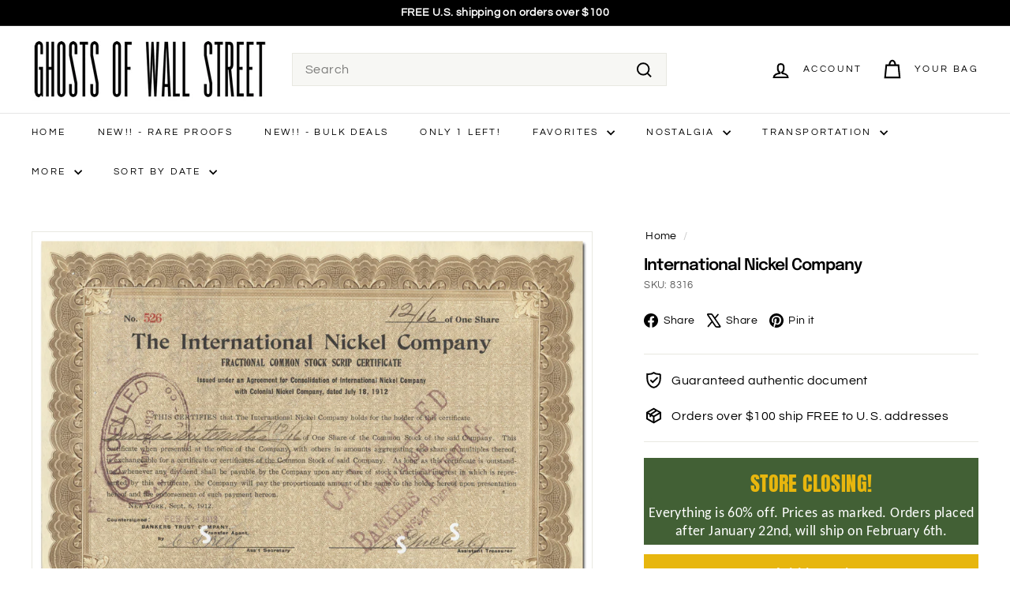

--- FILE ---
content_type: text/html; charset=utf-8
request_url: https://ghostsofwallstreet.com/products/international-nickel-company-1
body_size: 68221
content:
<!doctype html>
<html class="no-js" lang="en" dir="ltr">
  <head>
  <!-- Added by AVADA Joy -->
  <script async crossorigin fetchpriority="high" src="/cdn/shopifycloud/importmap-polyfill/es-modules-shim.2.4.0.js"></script>
<script>
      window.AVADA_JOY = window.AVADA_JOY || {};
      window.AVADA_JOY.shopId = 'enZpVEMlDoOZGyRU5gs1';
      window.AVADA_JOY.status = true;
      window.AVADA_JOY.account_enabled = true;
      window.AVADA_JOY.login_url = "\/account\/login";
      window.AVADA_JOY.register_url = "\/account\/register";
      window.AVADA_JOY.customer = {
        id: null,
        email: null,
        first_name: null,
        last_name: null,
        point: null
      };
      window.AVADA_JOY.placeOrder = window.AVADA_JOY.placeOrder || {};
      window.AVADA_JOY.placeOrder = {"enableCardPage":false,"status":true,"statusProductPointsCalculator":false,"productPointsCalculator":{"type":"congratulation","fontSize":14,"font":"Noto+Sans","color":"#8F00C1"},"earnPoint":10,"rateMoney":100,"earnBy":"price","statusUseCondition":false,"typeProductMatch":"all","typeCondition":"all","conditions":[{"field":"title","typeMatch":"contains","content":""}],"excludeProducts":[],"includeProducts":[]};
      window.AVADA_JOY.product = {"id":5879912890527,"title":"International Nickel Company","handle":"international-nickel-company-1","description":"\u003cmeta charset=\"utf-8\"\u003e\n\u003ch5\u003eProduct Details\u003c\/h5\u003e\n\u003cdiv style=\"text-align: center;\"\u003e\n\u003cimg style=\"margin-top: 5px; margin-bottom: 5px; float: none;\" src=\"https:\/\/cdn.shopify.com\/s\/files\/1\/0055\/6253\/1904\/files\/ListingGraphicExactCertificate.png?v=1700586136\" width=\"145\" height=\"80\"\u003e\u003cimg style=\"margin-top: 5px; margin-bottom: 5px; float: none;\" src=\"https:\/\/cdn.shopify.com\/s\/files\/1\/0055\/6253\/1904\/files\/ListingGraphicGuaranteedAuthentic.png?v=1700587223\" width=\"145\" height=\"80\"\u003e\u003cimg style=\"margin-top: 5px; margin-bottom: 5px; float: none;\" src=\"https:\/\/cdn.shopify.com\/s\/files\/1\/0055\/6253\/1904\/files\/ListingGraphicOver100.png?v=1700589571\" width=\"145\" height=\"80\"\u003e\n\u003c\/div\u003e\n\u003cbr\u003e\n\u003cdiv style=\"text-align: center;\"\u003e\n\u003chr\u003e\n\u003cstrong\u003e\u003cstrong\u003e\u003cspan style=\"color: #000000; font-size: large;\"\u003eInternational Nickel Company\u003c\/span\u003e\u003c\/strong\u003e\u003c\/strong\u003e\u003chr\u003e\n\u003c\/div\u003e\n\u003cbr\u003e\u003cstrong\u003e\u003cspan style=\"font-size: large;\" size=\"4\" data-mce-style=\"font-size: large;\"\u003eCertificate Type\u003c\/span\u003e\u003c\/strong\u003e\u003cbr\u003e\u003cspan style=\"font-size: medium;\" size=\"3\" data-mce-style=\"font-size: medium;\"\u003eFractional Common Stock Scrip\u003c\/span\u003e\u003cbr\u003e\u003cbr\u003e\u003cstrong\u003e\u003cspan style=\"font-size: large;\" size=\"4\" data-mce-style=\"font-size: large;\"\u003eDate Issued\u003c\/span\u003e\u003c\/strong\u003e\u003cbr\u003e\u003cspan style=\"font-size: medium;\" size=\"3\" data-mce-style=\"font-size: medium;\"\u003eSeptember 6, 1912\u003c\/span\u003e\u003cbr\u003e\u003cbr\u003e\u003cstrong\u003e\u003cspan style=\"font-size: large;\" size=\"4\" data-mce-style=\"font-size: large;\"\u003eCanceled\u003c\/span\u003e\u003c\/strong\u003e\u003cbr\u003e\u003cspan style=\"font-size: medium;\" size=\"3\" data-mce-style=\"font-size: medium;\"\u003eYes\u003c\/span\u003e\u003cbr\u003e\u003cbr\u003e\u003cstrong\u003e\u003cspan style=\"font-size: large;\" size=\"4\" data-mce-style=\"font-size: large;\"\u003ePrinter\u003c\/span\u003e\u003c\/strong\u003e\u003cbr\u003e\u003cspan style=\"font-size: medium;\" size=\"3\" data-mce-style=\"font-size: medium;\"\u003eAmerican Bank Note Company\u003c\/span\u003e\u003cbr\u003e\u003cbr\u003e\u003cstrong\u003e\u003cspan style=\"font-size: large;\" size=\"4\" data-mce-style=\"font-size: large;\"\u003eSignatures\u003c\/span\u003e\u003c\/strong\u003e\u003cbr\u003e\u003cspan style=\"font-size: medium;\" size=\"3\" data-mce-style=\"font-size: medium;\"\u003eHand signed\u003c\/span\u003e\u003cbr\u003e\u003cbr\u003e\u003cstrong\u003e\u003cspan style=\"font-size: large;\" size=\"4\" data-mce-style=\"font-size: large;\"\u003eApproximate Size\u003c\/span\u003e\u003c\/strong\u003e\u003cbr\u003e\u003cspan style=\"font-size: medium;\" size=\"3\" data-mce-style=\"font-size: medium;\"\u003e10 1\/2 (w) by 7 3\/4\" (h)\u003c\/span\u003e\u003cbr\u003e\u003cbr\u003e\u003cstrong\u003e\u003cspan style=\"font-size: large;\" size=\"4\" data-mce-style=\"font-size: large;\"\u003eAdditional Details\u003c\/span\u003e\u003c\/strong\u003e\u003cbr\u003e\u003cspan style=\"font-size: medium;\" size=\"3\" data-mce-style=\"font-size: medium;\"\u003eNA\u003c\/span\u003e\n\u003ch5\u003eHistorical Context\u003c\/h5\u003e\n\u003cp style=\"font-size: 16px;\"\u003eSome important dates in the history of the International Nickel Company:\u003cbr\u003e\u003cbr\u003e1902 - The International Nickel Company is formed (it would not be incorporated - in New Jersey - until some 13 years later).\u003cbr\u003e\u003cbr\u003e1903 - Wright Brothers' first successful airplane was flown. The engine for latermodels (1908-1912) used a nickel steel crankshaft and began a century-long relationship between nickel and the aviation industry.\u003cbr\u003e\u003cbr\u003e1915 - International Nickel Company stock was first listed on the New York Stock Exchange on September 23.\u003cbr\u003e\u003cbr\u003e1916 - The International Nickel Company of Canada Limited was incorporated July 25, as a subsidiary of The International Nickel Company (the American corporation).\u003cbr\u003e\u003cbr\u003e1919 - The International Nickel Co. begins using the trademark name, INCO.\u003cbr\u003e\u003cbr\u003e1921 - International Nickel builds a rolling mill at Huntington, West Virginia for the production of MONEL nickel. This marks the beginning of Inco Alloys.\u003cbr\u003e\u003cbr\u003e1939 - King George VI and Queen Elizabeth became the first members of the British Royal family to visit the Sudbury, Ontario nickel operations, and the Queen became the first woman to go underground in one of the District's mines, Inco's Frood Mine.\u003cbr\u003e\u003cbr\u003e1940's - During the war years, 1939 to 1945, International Nickel delivered 1.5 billion pounds of nickel, 1.75 billion pounds of copper, and over 1.8 million ounces of the platinum metals to the allied countries. The tonnage of ore mined by International Nickel during the war years equaled the production of the company and its predecessors during the previous 54 years of their existence.\u003cbr\u003e\u003cbr\u003e1969 - On July 20, astronaut Neil Armstrong took his first step on the surface of the moon. Inco nickel alloys played a vital role in this historic moon voyage.\u003c\/p\u003e\n\u003ch5\u003eRelated Collections\u003c\/h5\u003e\n\u003cdiv data-mce-fragment=\"1\" style=\"text-align: center;\" data-mce-style=\"text-align: center;\"\u003e\n\n\u003ca href=\"https:\/\/ghostsofwallstreet.com\/collections\/international-nickel-company\" target=\"_blank\"\u003e\u003cimg data-mce-fragment=\"1\" height=\"120\" width=\"130\" alt=\"\" src=\"https:\/\/cdn.shopify.com\/s\/files\/1\/0055\/6253\/1904\/files\/CollectionIconNEWInternationalNickelCo_480x480.png?v=1707396130\" data-mce-src=\"https:\/\/cdn.shopify.com\/s\/files\/1\/0055\/6253\/1904\/files\/CollectionIconNEWInternationalNickelCo_480x480.png?v=1707396130\"\u003e\u003c\/a\u003e\u003ca href=\"https:\/\/ghostsofwallstreet.com\/collections\/mining\" target=\"_blank\"\u003e\u003cimg data-mce-fragment=\"1\" height=\"120\" width=\"130\" src=\"https:\/\/cdn.shopify.com\/s\/files\/1\/0055\/6253\/1904\/files\/CollectionIconNEWMining.png?v=1695933990\" data-mce-src=\"https:\/\/cdn.shopify.com\/s\/files\/1\/0055\/6253\/1904\/files\/CollectionIconNEWMining.png?v=1695933990\"\u003e\u003c\/a\u003e\u003ca href=\"https:\/\/ghostsofwallstreet.com\/collections\/new-jersey\" target=\"_blank\"\u003e\u003cimg data-mce-fragment=\"1\" height=\"120\" width=\"130\" src=\"https:\/\/cdn.shopify.com\/s\/files\/1\/0055\/6253\/1904\/files\/CollectionIconNEWNewJersey.png?v=1696345255\" data-mce-src=\"https:\/\/cdn.shopify.com\/s\/files\/1\/0055\/6253\/1904\/files\/CollectionIconNEWNewJersey.png?v=1696345255\"\u003e\u003c\/a\u003e \u003ca href=\"https:\/\/ghostsofwallstreet.com\/collections\/west-virginia\" target=\"_blank\"\u003e\u003cimg data-mce-fragment=\"1\" height=\"120\" width=\"130\" src=\"https:\/\/cdn.shopify.com\/s\/files\/1\/0055\/6253\/1904\/files\/CollectionIconNEWWestVirginia.png?v=1696157162\" data-mce-src=\"https:\/\/cdn.shopify.com\/s\/files\/1\/0055\/6253\/1904\/files\/CollectionIconNEWWestVirginia.png?v=1696157162\"\u003e\u003c\/a\u003e\n\u003c\/div\u003e","published_at":"2020-11-13T18:41:23-05:00","created_at":"2020-11-13T18:36:48-05:00","vendor":"Ghosts of Wall Street","type":"Stock Certificates","tags":["*I*","1910s","Date_1910s","Everything","International Nickel","Manufacturing","Mining","New Jersey","Price Drop","Price_Under $10","Region_East","Under $10","West Virginia"],"price":240,"price_min":240,"price_max":240,"available":true,"price_varies":false,"compare_at_price":600,"compare_at_price_min":600,"compare_at_price_max":600,"compare_at_price_varies":false,"variants":[{"id":37006925201567,"title":"Default Title","option1":"Default Title","option2":null,"option3":null,"sku":"8316","requires_shipping":true,"taxable":true,"featured_image":null,"available":true,"name":"International Nickel Company","public_title":null,"options":["Default Title"],"price":240,"weight":7,"compare_at_price":600,"inventory_management":"shopify","barcode":"","requires_selling_plan":false,"selling_plan_allocations":[]}],"images":["\/\/ghostsofwallstreet.com\/cdn\/shop\/products\/8316.png?v=1605310822"],"featured_image":"\/\/ghostsofwallstreet.com\/cdn\/shop\/products\/8316.png?v=1605310822","options":["Title"],"media":[{"alt":"International Nickel Company Stock Certificate","id":12399035777183,"position":1,"preview_image":{"aspect_ratio":1.369,"height":1132,"width":1550,"src":"\/\/ghostsofwallstreet.com\/cdn\/shop\/products\/8316.png?v=1605310822"},"aspect_ratio":1.369,"height":1132,"media_type":"image","src":"\/\/ghostsofwallstreet.com\/cdn\/shop\/products\/8316.png?v=1605310822","width":1550}],"requires_selling_plan":false,"selling_plan_groups":[],"content":"\u003cmeta charset=\"utf-8\"\u003e\n\u003ch5\u003eProduct Details\u003c\/h5\u003e\n\u003cdiv style=\"text-align: center;\"\u003e\n\u003cimg style=\"margin-top: 5px; margin-bottom: 5px; float: none;\" src=\"https:\/\/cdn.shopify.com\/s\/files\/1\/0055\/6253\/1904\/files\/ListingGraphicExactCertificate.png?v=1700586136\" width=\"145\" height=\"80\"\u003e\u003cimg style=\"margin-top: 5px; margin-bottom: 5px; float: none;\" src=\"https:\/\/cdn.shopify.com\/s\/files\/1\/0055\/6253\/1904\/files\/ListingGraphicGuaranteedAuthentic.png?v=1700587223\" width=\"145\" height=\"80\"\u003e\u003cimg style=\"margin-top: 5px; margin-bottom: 5px; float: none;\" src=\"https:\/\/cdn.shopify.com\/s\/files\/1\/0055\/6253\/1904\/files\/ListingGraphicOver100.png?v=1700589571\" width=\"145\" height=\"80\"\u003e\n\u003c\/div\u003e\n\u003cbr\u003e\n\u003cdiv style=\"text-align: center;\"\u003e\n\u003chr\u003e\n\u003cstrong\u003e\u003cstrong\u003e\u003cspan style=\"color: #000000; font-size: large;\"\u003eInternational Nickel Company\u003c\/span\u003e\u003c\/strong\u003e\u003c\/strong\u003e\u003chr\u003e\n\u003c\/div\u003e\n\u003cbr\u003e\u003cstrong\u003e\u003cspan style=\"font-size: large;\" size=\"4\" data-mce-style=\"font-size: large;\"\u003eCertificate Type\u003c\/span\u003e\u003c\/strong\u003e\u003cbr\u003e\u003cspan style=\"font-size: medium;\" size=\"3\" data-mce-style=\"font-size: medium;\"\u003eFractional Common Stock Scrip\u003c\/span\u003e\u003cbr\u003e\u003cbr\u003e\u003cstrong\u003e\u003cspan style=\"font-size: large;\" size=\"4\" data-mce-style=\"font-size: large;\"\u003eDate Issued\u003c\/span\u003e\u003c\/strong\u003e\u003cbr\u003e\u003cspan style=\"font-size: medium;\" size=\"3\" data-mce-style=\"font-size: medium;\"\u003eSeptember 6, 1912\u003c\/span\u003e\u003cbr\u003e\u003cbr\u003e\u003cstrong\u003e\u003cspan style=\"font-size: large;\" size=\"4\" data-mce-style=\"font-size: large;\"\u003eCanceled\u003c\/span\u003e\u003c\/strong\u003e\u003cbr\u003e\u003cspan style=\"font-size: medium;\" size=\"3\" data-mce-style=\"font-size: medium;\"\u003eYes\u003c\/span\u003e\u003cbr\u003e\u003cbr\u003e\u003cstrong\u003e\u003cspan style=\"font-size: large;\" size=\"4\" data-mce-style=\"font-size: large;\"\u003ePrinter\u003c\/span\u003e\u003c\/strong\u003e\u003cbr\u003e\u003cspan style=\"font-size: medium;\" size=\"3\" data-mce-style=\"font-size: medium;\"\u003eAmerican Bank Note Company\u003c\/span\u003e\u003cbr\u003e\u003cbr\u003e\u003cstrong\u003e\u003cspan style=\"font-size: large;\" size=\"4\" data-mce-style=\"font-size: large;\"\u003eSignatures\u003c\/span\u003e\u003c\/strong\u003e\u003cbr\u003e\u003cspan style=\"font-size: medium;\" size=\"3\" data-mce-style=\"font-size: medium;\"\u003eHand signed\u003c\/span\u003e\u003cbr\u003e\u003cbr\u003e\u003cstrong\u003e\u003cspan style=\"font-size: large;\" size=\"4\" data-mce-style=\"font-size: large;\"\u003eApproximate Size\u003c\/span\u003e\u003c\/strong\u003e\u003cbr\u003e\u003cspan style=\"font-size: medium;\" size=\"3\" data-mce-style=\"font-size: medium;\"\u003e10 1\/2 (w) by 7 3\/4\" (h)\u003c\/span\u003e\u003cbr\u003e\u003cbr\u003e\u003cstrong\u003e\u003cspan style=\"font-size: large;\" size=\"4\" data-mce-style=\"font-size: large;\"\u003eAdditional Details\u003c\/span\u003e\u003c\/strong\u003e\u003cbr\u003e\u003cspan style=\"font-size: medium;\" size=\"3\" data-mce-style=\"font-size: medium;\"\u003eNA\u003c\/span\u003e\n\u003ch5\u003eHistorical Context\u003c\/h5\u003e\n\u003cp style=\"font-size: 16px;\"\u003eSome important dates in the history of the International Nickel Company:\u003cbr\u003e\u003cbr\u003e1902 - The International Nickel Company is formed (it would not be incorporated - in New Jersey - until some 13 years later).\u003cbr\u003e\u003cbr\u003e1903 - Wright Brothers' first successful airplane was flown. The engine for latermodels (1908-1912) used a nickel steel crankshaft and began a century-long relationship between nickel and the aviation industry.\u003cbr\u003e\u003cbr\u003e1915 - International Nickel Company stock was first listed on the New York Stock Exchange on September 23.\u003cbr\u003e\u003cbr\u003e1916 - The International Nickel Company of Canada Limited was incorporated July 25, as a subsidiary of The International Nickel Company (the American corporation).\u003cbr\u003e\u003cbr\u003e1919 - The International Nickel Co. begins using the trademark name, INCO.\u003cbr\u003e\u003cbr\u003e1921 - International Nickel builds a rolling mill at Huntington, West Virginia for the production of MONEL nickel. This marks the beginning of Inco Alloys.\u003cbr\u003e\u003cbr\u003e1939 - King George VI and Queen Elizabeth became the first members of the British Royal family to visit the Sudbury, Ontario nickel operations, and the Queen became the first woman to go underground in one of the District's mines, Inco's Frood Mine.\u003cbr\u003e\u003cbr\u003e1940's - During the war years, 1939 to 1945, International Nickel delivered 1.5 billion pounds of nickel, 1.75 billion pounds of copper, and over 1.8 million ounces of the platinum metals to the allied countries. The tonnage of ore mined by International Nickel during the war years equaled the production of the company and its predecessors during the previous 54 years of their existence.\u003cbr\u003e\u003cbr\u003e1969 - On July 20, astronaut Neil Armstrong took his first step on the surface of the moon. Inco nickel alloys played a vital role in this historic moon voyage.\u003c\/p\u003e\n\u003ch5\u003eRelated Collections\u003c\/h5\u003e\n\u003cdiv data-mce-fragment=\"1\" style=\"text-align: center;\" data-mce-style=\"text-align: center;\"\u003e\n\n\u003ca href=\"https:\/\/ghostsofwallstreet.com\/collections\/international-nickel-company\" target=\"_blank\"\u003e\u003cimg data-mce-fragment=\"1\" height=\"120\" width=\"130\" alt=\"\" src=\"https:\/\/cdn.shopify.com\/s\/files\/1\/0055\/6253\/1904\/files\/CollectionIconNEWInternationalNickelCo_480x480.png?v=1707396130\" data-mce-src=\"https:\/\/cdn.shopify.com\/s\/files\/1\/0055\/6253\/1904\/files\/CollectionIconNEWInternationalNickelCo_480x480.png?v=1707396130\"\u003e\u003c\/a\u003e\u003ca href=\"https:\/\/ghostsofwallstreet.com\/collections\/mining\" target=\"_blank\"\u003e\u003cimg data-mce-fragment=\"1\" height=\"120\" width=\"130\" src=\"https:\/\/cdn.shopify.com\/s\/files\/1\/0055\/6253\/1904\/files\/CollectionIconNEWMining.png?v=1695933990\" data-mce-src=\"https:\/\/cdn.shopify.com\/s\/files\/1\/0055\/6253\/1904\/files\/CollectionIconNEWMining.png?v=1695933990\"\u003e\u003c\/a\u003e\u003ca href=\"https:\/\/ghostsofwallstreet.com\/collections\/new-jersey\" target=\"_blank\"\u003e\u003cimg data-mce-fragment=\"1\" height=\"120\" width=\"130\" src=\"https:\/\/cdn.shopify.com\/s\/files\/1\/0055\/6253\/1904\/files\/CollectionIconNEWNewJersey.png?v=1696345255\" data-mce-src=\"https:\/\/cdn.shopify.com\/s\/files\/1\/0055\/6253\/1904\/files\/CollectionIconNEWNewJersey.png?v=1696345255\"\u003e\u003c\/a\u003e \u003ca href=\"https:\/\/ghostsofwallstreet.com\/collections\/west-virginia\" target=\"_blank\"\u003e\u003cimg data-mce-fragment=\"1\" height=\"120\" width=\"130\" src=\"https:\/\/cdn.shopify.com\/s\/files\/1\/0055\/6253\/1904\/files\/CollectionIconNEWWestVirginia.png?v=1696157162\" data-mce-src=\"https:\/\/cdn.shopify.com\/s\/files\/1\/0055\/6253\/1904\/files\/CollectionIconNEWWestVirginia.png?v=1696157162\"\u003e\u003c\/a\u003e\n\u003c\/div\u003e"};
      window.AVADA_JOY.page = "product";
      
        window.AVADA_JOY.product.selected_variant_id = 37006925201567;
        window.AVADA_JOY.product.collections = [];
        
          window.AVADA_JOY.product.collections.push(`1910s`);
        
          window.AVADA_JOY.product.collections.push(`Complete Library, Sorted Alphabetically`);
        
          window.AVADA_JOY.product.collections.push(`Everything in Stock`);
        
          window.AVADA_JOY.product.collections.push(`International Nickel Company`);
        
          window.AVADA_JOY.product.collections.push(`Manufacturing`);
        
          window.AVADA_JOY.product.collections.push(`Mining`);
        
          window.AVADA_JOY.product.collections.push(`New Jersey`);
        
          window.AVADA_JOY.product.collections.push(`Price Drop`);
        
          window.AVADA_JOY.product.collections.push(`Under \$10`);
        
          window.AVADA_JOY.product.collections.push(`West Virginia`);
        
      
    </script>

  <!-- /Added by AVADA Joy -->
    <meta charset="utf-8">
    <meta http-equiv="X-UA-Compatible" content="IE=edge,chrome=1">
    <meta name="viewport" content="width=device-width,initial-scale=1">
    <meta name="theme-color" content="#e7b60e">
    <link rel="canonical" href="https://ghostsofwallstreet.com/products/international-nickel-company-1">
    <link rel="preconnect" href="https://fonts.shopifycdn.com" crossorigin>
    <link rel="dns-prefetch" href="https://ajax.googleapis.com">
    <link rel="dns-prefetch" href="https://maps.googleapis.com">
    <link rel="dns-prefetch" href="https://maps.gstatic.com"><link rel="shortcut icon" href="//ghostsofwallstreet.com/cdn/shop/files/GhostsofWallStreetLogoFavicon_b899da78-a917-4431-b268-fe4820b645a8_32x32.png?v=1636282620" type="image/png">
<title>International Nickel Company Stock Certificate - Ghosts of Wall Street</title>
<meta name="description" content="Some important dates in the history of the International Nickel Company: 1902 - The International Nickel Company is formed (it would not be incorporated - in New Jersey - until some 13 years later). 1903 - Wright Brothers&#39; first successful airplane was flown. The engine for latermodels (1908-1912) used a nickel steel crankshaft and began a century-long relationship between nickel and the aviation industry. 1915 - International Nickel Company stock was first listed on the New York Stock Exchange on September 23. 1916 - The International Nickel Company of Canada Limited was incorporated July 25, as a subsidiary of The International Nickel Company (the American corporation).">
<meta property="og:site_name" content="Ghosts of Wall Street">
<meta property="og:url" content="https://ghostsofwallstreet.com/products/international-nickel-company-1">
<meta property="og:title" content="International Nickel Company">
<meta property="og:type" content="product">
<meta property="og:description" content="Some important dates in the history of the International Nickel Company: 1902 - The International Nickel Company is formed (it would not be incorporated - in New Jersey - until some 13 years later). 1903 - Wright Brothers&#39; first successful airplane was flown. The engine for latermodels (1908-1912) used a nickel steel crankshaft and began a century-long relationship between nickel and the aviation industry. 1915 - International Nickel Company stock was first listed on the New York Stock Exchange on September 23. 1916 - The International Nickel Company of Canada Limited was incorporated July 25, as a subsidiary of The International Nickel Company (the American corporation)."><meta property="og:image" content="http://ghostsofwallstreet.com/cdn/shop/products/8316.png?v=1605310822">
  <meta property="og:image:secure_url" content="https://ghostsofwallstreet.com/cdn/shop/products/8316.png?v=1605310822">
  <meta property="og:image:width" content="1550">
  <meta property="og:image:height" content="1132"><meta name="twitter:site" content="@ghostsofwallst1">
<meta name="twitter:card" content="summary_large_image">
<meta name="twitter:title" content="International Nickel Company">
<meta name="twitter:description" content="Some important dates in the history of the International Nickel Company: 1902 - The International Nickel Company is formed (it would not be incorporated - in New Jersey - until some 13 years later). 1903 - Wright Brothers&#39; first successful airplane was flown. The engine for latermodels (1908-1912) used a nickel steel crankshaft and began a century-long relationship between nickel and the aviation industry. 1915 - International Nickel Company stock was first listed on the New York Stock Exchange on September 23. 1916 - The International Nickel Company of Canada Limited was incorporated July 25, as a subsidiary of The International Nickel Company (the American corporation).">

<style data-shopify>@font-face {
  font-family: Epilogue;
  font-weight: 600;
  font-style: normal;
  font-display: swap;
  src: url("//ghostsofwallstreet.com/cdn/fonts/epilogue/epilogue_n6.08fec64cb98bb1d92d6fa8e2c6f6b0dbc9d17b85.woff2") format("woff2"),
       url("//ghostsofwallstreet.com/cdn/fonts/epilogue/epilogue_n6.c4a59100c1459cdffd805ffafdeadfcb3de81168.woff") format("woff");
}

  @font-face {
  font-family: Questrial;
  font-weight: 400;
  font-style: normal;
  font-display: swap;
  src: url("//ghostsofwallstreet.com/cdn/fonts/questrial/questrial_n4.66abac5d8209a647b4bf8089b0451928ef144c07.woff2") format("woff2"),
       url("//ghostsofwallstreet.com/cdn/fonts/questrial/questrial_n4.e86c53e77682db9bf4b0ee2dd71f214dc16adda4.woff") format("woff");
}


  
  
  
</style><link href="//ghostsofwallstreet.com/cdn/shop/t/76/assets/components.css?v=114337251504975668051723471665" rel="stylesheet" type="text/css" media="all" />

<style data-shopify>:root {
    --colorBody: #ffffff;
    --colorBodyAlpha05: rgba(255, 255, 255, 0.05);
    --colorBodyDim: #f2f2f2;

    --colorBorder: #e8e8e1;

    --colorBtnPrimary: #e7b60e;
    --colorBtnPrimaryLight: #f3c835;
    --colorBtnPrimaryDim: #cfa30d;
    --colorBtnPrimaryText: #ffffff;

    --colorCartDot: #ba4444;
    --colorCartDotText: #fff;

    --colorFooter: #ffffff;
    --colorFooterBorder: #e8e8e1;
    --colorFooterText: #242430;

    --colorLink: #000000;

    --colorModalBg: rgba(255, 255, 255, 0.6);

    --colorNav: #ffffff;
    --colorNavSearch: #f7f7f4;
    --colorNavText: #000000;

    --colorPrice: #1c1d1d;

    --colorSaleTag: #ba4444;
    --colorSaleTagText: #ffffff;

    --colorScheme1Text: #000000;
    --colorScheme1Bg: #fff;
    --colorScheme2Text: #577949;
    --colorScheme2Bg: #fff9ea;
    --colorScheme3Text: #1c1d1d;
    --colorScheme3Bg: #fff;

    --colorTextBody: #000000;
    --colorTextBodyAlpha005: rgba(0, 0, 0, 0.05);
    --colorTextBodyAlpha008: rgba(0, 0, 0, 0.08);
    --colorTextSavings: #ba4444;

    --colorToolbar: #000000;
    --colorToolbarText: #ffffff;

    --urlIcoSelect: url(//ghostsofwallstreet.com/cdn/shop/t/76/assets/ico-select.svg);
    --urlSwirlSvg: url(//ghostsofwallstreet.com/cdn/shop/t/76/assets/swirl.svg);

    --header-padding-bottom: 0;

    --pageTopPadding: 35px;
    --pageNarrow: 780px;
    --pageWidthPadding: 40px;
    --gridGutter: 22px;
    --indexSectionPadding: 60px;
    --sectionHeaderBottom: 40px;
    --collapsibleIconWidth: 12px;

    --sizeChartMargin: 30px 0;
    --sizeChartIconMargin: 5px;

    --newsletterReminderPadding: 20px 30px 20px 25px;

    --textFrameMargin: 10px;

    /*Shop Pay Installments*/
    --color-body-text: #000000;
    --color-body: #ffffff;
    --color-bg: #ffffff;

    --typeHeaderPrimary: Epilogue;
    --typeHeaderFallback: sans-serif;
    --typeHeaderSize: 24px;
    --typeHeaderWeight: 600;
    --typeHeaderLineHeight: 1;
    --typeHeaderSpacing: -0.05em;

    --typeBasePrimary:Questrial;
    --typeBaseFallback:sans-serif;
    --typeBaseSize: 16px;
    --typeBaseWeight: 400;
    --typeBaseSpacing: 0.025em;
    --typeBaseLineHeight: 1.5;

    --colorSmallImageBg: #ffffff;
    --colorSmallImageBgDark: #f7f7f7;
    --colorLargeImageBg: #ffffff;
    --colorLargeImageBgLight: #ffffff;

    --icon-strokeWidth: 5px;
    --icon-strokeLinejoin: miter;

    
      --buttonRadius: 0;
      --btnPadding: 11px 20px;
    

    
      --roundness: 0;
    

    
      --gridThickness: 1px;
    

    --productTileMargin: 6%;
    --collectionTileMargin: 6%;

    --swatchSize: 30px;
  }

  @media screen and (max-width: 768px) {
    :root {
      --pageTopPadding: 15px;
      --pageNarrow: 330px;
      --pageWidthPadding: 17px;
      --gridGutter: 16px;
      --indexSectionPadding: 40px;
      --sectionHeaderBottom: 25px;
      --collapsibleIconWidth: 10px;
      --textFrameMargin: 7px;
      --typeBaseSize: 14px;

      
        --roundness: 0;
        --btnPadding: 9px 17px;
      
    }
  }</style><link href="//ghostsofwallstreet.com/cdn/shop/t/76/assets/overrides.css?v=61671070734277095511723378007" rel="stylesheet" type="text/css" media="all" />
<style data-shopify>:root {
        --productGridPadding: 12px;
      }</style><script>
      document.documentElement.className = document.documentElement.className.replace('no-js', 'js');

      window.theme = window.theme || {};

      theme.settings = {
        themeName: 'Expanse',
        themeVersion: "5.2.4" // x-release-please-version
      };
    </script><script type="importmap">
{
  "imports": {
    "@archetype-themes/scripts/config": "//ghostsofwallstreet.com/cdn/shop/t/76/assets/config.js?v=46854268358620717621723378007",
    "@archetype-themes/scripts/helpers/a11y": "//ghostsofwallstreet.com/cdn/shop/t/76/assets/a11y.js?v=146705825431690116351723378007",
    "@archetype-themes/scripts/helpers/ajax-renderer": "//ghostsofwallstreet.com/cdn/shop/t/76/assets/ajax-renderer.js?v=7517952383981163841723378008",
    "@archetype-themes/scripts/helpers/cart": "//ghostsofwallstreet.com/cdn/shop/t/76/assets/cart.js?v=75437256748844919541723378007",
    "@archetype-themes/scripts/helpers/currency": "//ghostsofwallstreet.com/cdn/shop/t/76/assets/currency.js?v=30528371845530833611723378007",
    "@archetype-themes/scripts/helpers/library-loader": "//ghostsofwallstreet.com/cdn/shop/t/76/assets/library-loader.js?v=156273567395030534951723378008",
    "@archetype-themes/scripts/helpers/section": "//ghostsofwallstreet.com/cdn/shop/t/76/assets/section.js?v=132577235708517326151723378007",
    "@archetype-themes/scripts/helpers/utils": "//ghostsofwallstreet.com/cdn/shop/t/76/assets/utils.js?v=125538862470536898921723378008",
    "@archetype-themes/scripts/helpers/vimeo": "//ghostsofwallstreet.com/cdn/shop/t/76/assets/vimeo.js?v=24358449204266797831723378006",
    "@archetype-themes/scripts/helpers/youtube": "//ghostsofwallstreet.com/cdn/shop/t/76/assets/youtube.js?v=65638137014896701821723378007",
    "@archetype-themes/scripts/modules/base-media": "//ghostsofwallstreet.com/cdn/shop/t/76/assets/base-media.js?v=158686823065200144011723378007",
    "@archetype-themes/scripts/modules/cart-drawer": "//ghostsofwallstreet.com/cdn/shop/t/76/assets/cart-drawer.js?v=160665800527820250051723378007",
    "@archetype-themes/scripts/modules/cart-form": "//ghostsofwallstreet.com/cdn/shop/t/76/assets/cart-form.js?v=141015656942547512511723378008",
    "@archetype-themes/scripts/modules/collection-sidebar": "//ghostsofwallstreet.com/cdn/shop/t/76/assets/collection-sidebar.js?v=32046460992339877421723378008",
    "@archetype-themes/scripts/modules/disclosure": "//ghostsofwallstreet.com/cdn/shop/t/76/assets/disclosure.js?v=182459945533096787091723378006",
    "@archetype-themes/scripts/modules/drawers": "//ghostsofwallstreet.com/cdn/shop/t/76/assets/drawers.js?v=107619225559659722991723378007",
    "@archetype-themes/scripts/modules/header-nav": "//ghostsofwallstreet.com/cdn/shop/t/76/assets/header-nav.js?v=130288449627393218461723378008",
    "@archetype-themes/scripts/modules/modal": "//ghostsofwallstreet.com/cdn/shop/t/76/assets/modal.js?v=102967538291486637721723378008",
    "@archetype-themes/scripts/modules/parallax": "//ghostsofwallstreet.com/cdn/shop/t/76/assets/parallax.js?v=52940338558575531261723378007",
    "@archetype-themes/scripts/modules/photoswipe": "//ghostsofwallstreet.com/cdn/shop/t/76/assets/photoswipe.js?v=61950094564222720771723378008",
    "@archetype-themes/scripts/modules/product-media": "//ghostsofwallstreet.com/cdn/shop/t/76/assets/product-media.js?v=114769602821602274331723378006",
    "@archetype-themes/scripts/modules/product-recommendations": "//ghostsofwallstreet.com/cdn/shop/t/76/assets/product-recommendations.js?v=129269900080061478331723378007",
    "@archetype-themes/scripts/modules/quantity-selector": "//ghostsofwallstreet.com/cdn/shop/t/76/assets/quantity-selector.js?v=5518425597956516751723378008",
    "@archetype-themes/scripts/modules/slideshow": "//ghostsofwallstreet.com/cdn/shop/t/76/assets/slideshow.js?v=156838720240918166541723378008",
    "@archetype-themes/scripts/modules/swatches": "//ghostsofwallstreet.com/cdn/shop/t/76/assets/swatches.js?v=115748111205220542111723378007",
    "@archetype-themes/scripts/modules/video-modal": "//ghostsofwallstreet.com/cdn/shop/t/76/assets/video-modal.js?v=124352799055401291551723378008",
    "@archetype-themes/scripts/modules/video-section": "//ghostsofwallstreet.com/cdn/shop/t/76/assets/video-section.js?v=145713833504631471951723378007",
    "@archetype-themes/scripts/vendors/flickity": "//ghostsofwallstreet.com/cdn/shop/t/76/assets/flickity.js?v=144376614648444948171723378008",
    "@archetype-themes/scripts/vendors/flickity-fade": "//ghostsofwallstreet.com/cdn/shop/t/76/assets/flickity-fade.js?v=151768845016003842921723378007",
    "@archetype-themes/scripts/vendors/in-view": "//ghostsofwallstreet.com/cdn/shop/t/76/assets/in-view.js?v=124859139038447028371723378007",
    "@archetype-themes/scripts/vendors/photoswipe-ui-default.min": "//ghostsofwallstreet.com/cdn/shop/t/76/assets/photoswipe-ui-default.min.js?v=36102812715426724251723378007",
    "@archetype-themes/scripts/vendors/photoswipe.min": "//ghostsofwallstreet.com/cdn/shop/t/76/assets/photoswipe.min.js?v=9794040944707490151723378007",
    "@archetype-themes/utils/pubsub": "//ghostsofwallstreet.com/cdn/shop/t/76/assets/pubsub.js?v=133006050037748302171723378008",
    "@archetype-themes/utils/script-loader": "//ghostsofwallstreet.com/cdn/shop/t/76/assets/script-loader.js?v=25126702851678854941723378008",
    "components/announcement-bar": "//ghostsofwallstreet.com/cdn/shop/t/76/assets/announcement-bar.js?v=130357584752841676451723378008",
    "components/block-buy-buttons": "//ghostsofwallstreet.com/cdn/shop/t/76/assets/block-buy-buttons.js?v=11796062151789649231723378006",
    "components/block-price": "//ghostsofwallstreet.com/cdn/shop/t/76/assets/block-price.js?v=163350562479400801831723378008",
    "components/block-variant-picker": "//ghostsofwallstreet.com/cdn/shop/t/76/assets/block-variant-picker.js?v=55141893821538768491723378007",
    "components/collapsible": "//ghostsofwallstreet.com/cdn/shop/t/76/assets/collapsible.js?v=155419906067739637921723378006",
    "components/gift-card-recipient-form": "//ghostsofwallstreet.com/cdn/shop/t/76/assets/gift-card-recipient-form.js?v=64755253772159527141723378008",
    "components/header-mobile-nav": "//ghostsofwallstreet.com/cdn/shop/t/76/assets/header-mobile-nav.js?v=34501982044316274591723378007",
    "components/item-grid": "//ghostsofwallstreet.com/cdn/shop/t/76/assets/item-grid.js?v=152639846473000520891723378007",
    "components/newsletter-reminder": "//ghostsofwallstreet.com/cdn/shop/t/76/assets/newsletter-reminder.js?v=90617379688067204021723378006",
    "components/predictive-search": "//ghostsofwallstreet.com/cdn/shop/t/76/assets/predictive-search.js?v=125633826981499254571723378007",
    "components/price-range": "//ghostsofwallstreet.com/cdn/shop/t/76/assets/price-range.js?v=123052969041133689781723378008",
    "components/product-images": "//ghostsofwallstreet.com/cdn/shop/t/76/assets/product-images.js?v=88344245524099105901723378007",
    "components/product-inventory": "//ghostsofwallstreet.com/cdn/shop/t/76/assets/product-inventory.js?v=52642964346898521011723378007",
    "components/quick-add": "//ghostsofwallstreet.com/cdn/shop/t/76/assets/quick-add.js?v=153468363738513771401723378006",
    "components/quick-shop": "//ghostsofwallstreet.com/cdn/shop/t/76/assets/quick-shop.js?v=97897957291450767481723378008",
    "components/rte": "//ghostsofwallstreet.com/cdn/shop/t/76/assets/rte.js?v=181885037864920336431723378007",
    "components/section-advanced-accordion": "//ghostsofwallstreet.com/cdn/shop/t/76/assets/section-advanced-accordion.js?v=160203125380940052601723378007",
    "components/section-age-verification-popup": "//ghostsofwallstreet.com/cdn/shop/t/76/assets/section-age-verification-popup.js?v=70734405310605133951723378007",
    "components/section-background-image-text": "//ghostsofwallstreet.com/cdn/shop/t/76/assets/section-background-image-text.js?v=17382720343615129641723378008",
    "components/section-collection-header": "//ghostsofwallstreet.com/cdn/shop/t/76/assets/section-collection-header.js?v=81681564589283490831723378007",
    "components/section-countdown": "//ghostsofwallstreet.com/cdn/shop/t/76/assets/section-countdown.js?v=109956453145979029921723378008",
    "components/section-footer": "//ghostsofwallstreet.com/cdn/shop/t/76/assets/section-footer.js?v=164218822520813513031723378006",
    "components/section-header": "//ghostsofwallstreet.com/cdn/shop/t/76/assets/section-header.js?v=18369522156731752591723378007",
    "components/section-hotspots": "//ghostsofwallstreet.com/cdn/shop/t/76/assets/section-hotspots.js?v=176317069189202021961723378007",
    "components/section-image-compare": "//ghostsofwallstreet.com/cdn/shop/t/76/assets/section-image-compare.js?v=14228108873992596151723378007",
    "components/section-main-cart": "//ghostsofwallstreet.com/cdn/shop/t/76/assets/section-main-cart.js?v=112925653898238753791723378008",
    "components/section-map": "//ghostsofwallstreet.com/cdn/shop/t/76/assets/section-map.js?v=8045789484266781521723378006",
    "components/section-more-products-vendor": "//ghostsofwallstreet.com/cdn/shop/t/76/assets/section-more-products-vendor.js?v=159549355731084264781723378008",
    "components/section-newsletter-popup": "//ghostsofwallstreet.com/cdn/shop/t/76/assets/section-newsletter-popup.js?v=105940320737649261751723378007",
    "components/section-password-header": "//ghostsofwallstreet.com/cdn/shop/t/76/assets/section-password-header.js?v=113265428254908848341723378008",
    "components/section-recently-viewed": "//ghostsofwallstreet.com/cdn/shop/t/76/assets/section-recently-viewed.js?v=71380856058705518961723378007",
    "components/section-testimonials": "//ghostsofwallstreet.com/cdn/shop/t/76/assets/section-testimonials.js?v=99252732340278527291723378008",
    "components/section-toolbar": "//ghostsofwallstreet.com/cdn/shop/t/76/assets/section-toolbar.js?v=138777767681444653671723378008",
    "components/store-availability": "//ghostsofwallstreet.com/cdn/shop/t/76/assets/store-availability.js?v=63703472421863417921723378007",
    "components/tool-tip": "//ghostsofwallstreet.com/cdn/shop/t/76/assets/tool-tip.js?v=90403548259094193031723378008",
    "components/tool-tip-trigger": "//ghostsofwallstreet.com/cdn/shop/t/76/assets/tool-tip-trigger.js?v=140183424560662924111723378007",
    "components/variant-sku": "//ghostsofwallstreet.com/cdn/shop/t/76/assets/variant-sku.js?v=177336021623114299181723378008",
    "components/video-media": "//ghostsofwallstreet.com/cdn/shop/t/76/assets/video-media.js?v=73971623221435132531723378007",
    "js-cookie": "//ghostsofwallstreet.com/cdn/shop/t/76/assets/js.cookie.mjs?v=38015963105781969301723378007",
    "nouislider": "//ghostsofwallstreet.com/cdn/shop/t/76/assets/nouislider.js?v=100438778919154896961723378008"
  }
}
</script>
<script>
  if (!(HTMLScriptElement.supports && HTMLScriptElement.supports('importmap'))) {
    const el = document.createElement('script')
    el.async = true
    el.src = "//ghostsofwallstreet.com/cdn/shop/t/76/assets/es-module-shims.min.js?v=3197203922110785981723378008"
    document.head.appendChild(el)
  }
</script>

<script type="module" src="//ghostsofwallstreet.com/cdn/shop/t/76/assets/is-land.min.js?v=92343381495565747271723378007"></script>



<script type="module">
  try {
    const importMap = document.querySelector('script[type="importmap"]')
    const importMapJson = JSON.parse(importMap.textContent)
    const importMapModules = Object.values(importMapJson.imports)
    for (let i = 0; i < importMapModules.length; i++) {
      const link = document.createElement('link')
      link.rel = 'modulepreload'
      link.href = importMapModules[i]
      document.head.appendChild(link)
    }
  } catch (e) {
    console.error(e)
  }
</script>
<script>window.performance && window.performance.mark && window.performance.mark('shopify.content_for_header.start');</script><meta name="google-site-verification" content="Xk8npidztAEKfCNknX01nB4F__OhxhPxh_sNg9ySTsE">
<meta name="google-site-verification" content="yOWmNDxwYGYvvtAwurkX0aK0wMXByD-NyxUR1BuXKA8">
<meta id="shopify-digital-wallet" name="shopify-digital-wallet" content="/5562531904/digital_wallets/dialog">
<meta name="shopify-checkout-api-token" content="a651b33f7d326bd8fae7d4d4f52d28d7">
<meta id="in-context-paypal-metadata" data-shop-id="5562531904" data-venmo-supported="false" data-environment="production" data-locale="en_US" data-paypal-v4="true" data-currency="USD">
<link rel="alternate" type="application/json+oembed" href="https://ghostsofwallstreet.com/products/international-nickel-company-1.oembed">
<script async="async" src="/checkouts/internal/preloads.js?locale=en-US"></script>
<link rel="preconnect" href="https://shop.app" crossorigin="anonymous">
<script async="async" src="https://shop.app/checkouts/internal/preloads.js?locale=en-US&shop_id=5562531904" crossorigin="anonymous"></script>
<script id="apple-pay-shop-capabilities" type="application/json">{"shopId":5562531904,"countryCode":"US","currencyCode":"USD","merchantCapabilities":["supports3DS"],"merchantId":"gid:\/\/shopify\/Shop\/5562531904","merchantName":"Ghosts of Wall Street","requiredBillingContactFields":["postalAddress","email"],"requiredShippingContactFields":["postalAddress","email"],"shippingType":"shipping","supportedNetworks":["visa","masterCard","amex","discover","elo","jcb"],"total":{"type":"pending","label":"Ghosts of Wall Street","amount":"1.00"},"shopifyPaymentsEnabled":true,"supportsSubscriptions":true}</script>
<script id="shopify-features" type="application/json">{"accessToken":"a651b33f7d326bd8fae7d4d4f52d28d7","betas":["rich-media-storefront-analytics"],"domain":"ghostsofwallstreet.com","predictiveSearch":true,"shopId":5562531904,"locale":"en"}</script>
<script>var Shopify = Shopify || {};
Shopify.shop = "ghostsofwallstreet.myshopify.com";
Shopify.locale = "en";
Shopify.currency = {"active":"USD","rate":"1.0"};
Shopify.country = "US";
Shopify.theme = {"name":"Expanse 5.2.4","id":144133423352,"schema_name":"Expanse","schema_version":"5.2.4","theme_store_id":null,"role":"main"};
Shopify.theme.handle = "null";
Shopify.theme.style = {"id":null,"handle":null};
Shopify.cdnHost = "ghostsofwallstreet.com/cdn";
Shopify.routes = Shopify.routes || {};
Shopify.routes.root = "/";</script>
<script type="module">!function(o){(o.Shopify=o.Shopify||{}).modules=!0}(window);</script>
<script>!function(o){function n(){var o=[];function n(){o.push(Array.prototype.slice.apply(arguments))}return n.q=o,n}var t=o.Shopify=o.Shopify||{};t.loadFeatures=n(),t.autoloadFeatures=n()}(window);</script>
<script>
  window.ShopifyPay = window.ShopifyPay || {};
  window.ShopifyPay.apiHost = "shop.app\/pay";
  window.ShopifyPay.redirectState = null;
</script>
<script id="shop-js-analytics" type="application/json">{"pageType":"product"}</script>
<script defer="defer" async type="module" src="//ghostsofwallstreet.com/cdn/shopifycloud/shop-js/modules/v2/client.init-shop-cart-sync_WVOgQShq.en.esm.js"></script>
<script defer="defer" async type="module" src="//ghostsofwallstreet.com/cdn/shopifycloud/shop-js/modules/v2/chunk.common_C_13GLB1.esm.js"></script>
<script defer="defer" async type="module" src="//ghostsofwallstreet.com/cdn/shopifycloud/shop-js/modules/v2/chunk.modal_CLfMGd0m.esm.js"></script>
<script type="module">
  await import("//ghostsofwallstreet.com/cdn/shopifycloud/shop-js/modules/v2/client.init-shop-cart-sync_WVOgQShq.en.esm.js");
await import("//ghostsofwallstreet.com/cdn/shopifycloud/shop-js/modules/v2/chunk.common_C_13GLB1.esm.js");
await import("//ghostsofwallstreet.com/cdn/shopifycloud/shop-js/modules/v2/chunk.modal_CLfMGd0m.esm.js");

  window.Shopify.SignInWithShop?.initShopCartSync?.({"fedCMEnabled":true,"windoidEnabled":true});

</script>
<script>
  window.Shopify = window.Shopify || {};
  if (!window.Shopify.featureAssets) window.Shopify.featureAssets = {};
  window.Shopify.featureAssets['shop-js'] = {"shop-cart-sync":["modules/v2/client.shop-cart-sync_DuR37GeY.en.esm.js","modules/v2/chunk.common_C_13GLB1.esm.js","modules/v2/chunk.modal_CLfMGd0m.esm.js"],"init-fed-cm":["modules/v2/client.init-fed-cm_BucUoe6W.en.esm.js","modules/v2/chunk.common_C_13GLB1.esm.js","modules/v2/chunk.modal_CLfMGd0m.esm.js"],"shop-toast-manager":["modules/v2/client.shop-toast-manager_B0JfrpKj.en.esm.js","modules/v2/chunk.common_C_13GLB1.esm.js","modules/v2/chunk.modal_CLfMGd0m.esm.js"],"init-shop-cart-sync":["modules/v2/client.init-shop-cart-sync_WVOgQShq.en.esm.js","modules/v2/chunk.common_C_13GLB1.esm.js","modules/v2/chunk.modal_CLfMGd0m.esm.js"],"shop-button":["modules/v2/client.shop-button_B_U3bv27.en.esm.js","modules/v2/chunk.common_C_13GLB1.esm.js","modules/v2/chunk.modal_CLfMGd0m.esm.js"],"init-windoid":["modules/v2/client.init-windoid_DuP9q_di.en.esm.js","modules/v2/chunk.common_C_13GLB1.esm.js","modules/v2/chunk.modal_CLfMGd0m.esm.js"],"shop-cash-offers":["modules/v2/client.shop-cash-offers_BmULhtno.en.esm.js","modules/v2/chunk.common_C_13GLB1.esm.js","modules/v2/chunk.modal_CLfMGd0m.esm.js"],"pay-button":["modules/v2/client.pay-button_CrPSEbOK.en.esm.js","modules/v2/chunk.common_C_13GLB1.esm.js","modules/v2/chunk.modal_CLfMGd0m.esm.js"],"init-customer-accounts":["modules/v2/client.init-customer-accounts_jNk9cPYQ.en.esm.js","modules/v2/client.shop-login-button_DJ5ldayH.en.esm.js","modules/v2/chunk.common_C_13GLB1.esm.js","modules/v2/chunk.modal_CLfMGd0m.esm.js"],"avatar":["modules/v2/client.avatar_BTnouDA3.en.esm.js"],"checkout-modal":["modules/v2/client.checkout-modal_pBPyh9w8.en.esm.js","modules/v2/chunk.common_C_13GLB1.esm.js","modules/v2/chunk.modal_CLfMGd0m.esm.js"],"init-shop-for-new-customer-accounts":["modules/v2/client.init-shop-for-new-customer-accounts_BUoCy7a5.en.esm.js","modules/v2/client.shop-login-button_DJ5ldayH.en.esm.js","modules/v2/chunk.common_C_13GLB1.esm.js","modules/v2/chunk.modal_CLfMGd0m.esm.js"],"init-customer-accounts-sign-up":["modules/v2/client.init-customer-accounts-sign-up_CnczCz9H.en.esm.js","modules/v2/client.shop-login-button_DJ5ldayH.en.esm.js","modules/v2/chunk.common_C_13GLB1.esm.js","modules/v2/chunk.modal_CLfMGd0m.esm.js"],"init-shop-email-lookup-coordinator":["modules/v2/client.init-shop-email-lookup-coordinator_CzjY5t9o.en.esm.js","modules/v2/chunk.common_C_13GLB1.esm.js","modules/v2/chunk.modal_CLfMGd0m.esm.js"],"shop-follow-button":["modules/v2/client.shop-follow-button_CsYC63q7.en.esm.js","modules/v2/chunk.common_C_13GLB1.esm.js","modules/v2/chunk.modal_CLfMGd0m.esm.js"],"shop-login-button":["modules/v2/client.shop-login-button_DJ5ldayH.en.esm.js","modules/v2/chunk.common_C_13GLB1.esm.js","modules/v2/chunk.modal_CLfMGd0m.esm.js"],"shop-login":["modules/v2/client.shop-login_B9ccPdmx.en.esm.js","modules/v2/chunk.common_C_13GLB1.esm.js","modules/v2/chunk.modal_CLfMGd0m.esm.js"],"lead-capture":["modules/v2/client.lead-capture_D0K_KgYb.en.esm.js","modules/v2/chunk.common_C_13GLB1.esm.js","modules/v2/chunk.modal_CLfMGd0m.esm.js"],"payment-terms":["modules/v2/client.payment-terms_BWmiNN46.en.esm.js","modules/v2/chunk.common_C_13GLB1.esm.js","modules/v2/chunk.modal_CLfMGd0m.esm.js"]};
</script>
<script>(function() {
  var isLoaded = false;
  function asyncLoad() {
    if (isLoaded) return;
    isLoaded = true;
    var urls = ["https:\/\/tms.trackingmore.net\/static\/js\/checkout.js?shop=ghostsofwallstreet.myshopify.com"];
    for (var i = 0; i < urls.length; i++) {
      var s = document.createElement('script');
      s.type = 'text/javascript';
      s.async = true;
      s.src = urls[i];
      var x = document.getElementsByTagName('script')[0];
      x.parentNode.insertBefore(s, x);
    }
  };
  if(window.attachEvent) {
    window.attachEvent('onload', asyncLoad);
  } else {
    window.addEventListener('load', asyncLoad, false);
  }
})();</script>
<script id="__st">var __st={"a":5562531904,"offset":-18000,"reqid":"91130b35-2d27-4242-8423-e5b4ae2fe73c-1769567374","pageurl":"ghostsofwallstreet.com\/products\/international-nickel-company-1","u":"6235f0225acf","p":"product","rtyp":"product","rid":5879912890527};</script>
<script>window.ShopifyPaypalV4VisibilityTracking = true;</script>
<script id="captcha-bootstrap">!function(){'use strict';const t='contact',e='account',n='new_comment',o=[[t,t],['blogs',n],['comments',n],[t,'customer']],c=[[e,'customer_login'],[e,'guest_login'],[e,'recover_customer_password'],[e,'create_customer']],r=t=>t.map((([t,e])=>`form[action*='/${t}']:not([data-nocaptcha='true']) input[name='form_type'][value='${e}']`)).join(','),a=t=>()=>t?[...document.querySelectorAll(t)].map((t=>t.form)):[];function s(){const t=[...o],e=r(t);return a(e)}const i='password',u='form_key',d=['recaptcha-v3-token','g-recaptcha-response','h-captcha-response',i],f=()=>{try{return window.sessionStorage}catch{return}},m='__shopify_v',_=t=>t.elements[u];function p(t,e,n=!1){try{const o=window.sessionStorage,c=JSON.parse(o.getItem(e)),{data:r}=function(t){const{data:e,action:n}=t;return t[m]||n?{data:e,action:n}:{data:t,action:n}}(c);for(const[e,n]of Object.entries(r))t.elements[e]&&(t.elements[e].value=n);n&&o.removeItem(e)}catch(o){console.error('form repopulation failed',{error:o})}}const l='form_type',E='cptcha';function T(t){t.dataset[E]=!0}const w=window,h=w.document,L='Shopify',v='ce_forms',y='captcha';let A=!1;((t,e)=>{const n=(g='f06e6c50-85a8-45c8-87d0-21a2b65856fe',I='https://cdn.shopify.com/shopifycloud/storefront-forms-hcaptcha/ce_storefront_forms_captcha_hcaptcha.v1.5.2.iife.js',D={infoText:'Protected by hCaptcha',privacyText:'Privacy',termsText:'Terms'},(t,e,n)=>{const o=w[L][v],c=o.bindForm;if(c)return c(t,g,e,D).then(n);var r;o.q.push([[t,g,e,D],n]),r=I,A||(h.body.append(Object.assign(h.createElement('script'),{id:'captcha-provider',async:!0,src:r})),A=!0)});var g,I,D;w[L]=w[L]||{},w[L][v]=w[L][v]||{},w[L][v].q=[],w[L][y]=w[L][y]||{},w[L][y].protect=function(t,e){n(t,void 0,e),T(t)},Object.freeze(w[L][y]),function(t,e,n,w,h,L){const[v,y,A,g]=function(t,e,n){const i=e?o:[],u=t?c:[],d=[...i,...u],f=r(d),m=r(i),_=r(d.filter((([t,e])=>n.includes(e))));return[a(f),a(m),a(_),s()]}(w,h,L),I=t=>{const e=t.target;return e instanceof HTMLFormElement?e:e&&e.form},D=t=>v().includes(t);t.addEventListener('submit',(t=>{const e=I(t);if(!e)return;const n=D(e)&&!e.dataset.hcaptchaBound&&!e.dataset.recaptchaBound,o=_(e),c=g().includes(e)&&(!o||!o.value);(n||c)&&t.preventDefault(),c&&!n&&(function(t){try{if(!f())return;!function(t){const e=f();if(!e)return;const n=_(t);if(!n)return;const o=n.value;o&&e.removeItem(o)}(t);const e=Array.from(Array(32),(()=>Math.random().toString(36)[2])).join('');!function(t,e){_(t)||t.append(Object.assign(document.createElement('input'),{type:'hidden',name:u})),t.elements[u].value=e}(t,e),function(t,e){const n=f();if(!n)return;const o=[...t.querySelectorAll(`input[type='${i}']`)].map((({name:t})=>t)),c=[...d,...o],r={};for(const[a,s]of new FormData(t).entries())c.includes(a)||(r[a]=s);n.setItem(e,JSON.stringify({[m]:1,action:t.action,data:r}))}(t,e)}catch(e){console.error('failed to persist form',e)}}(e),e.submit())}));const S=(t,e)=>{t&&!t.dataset[E]&&(n(t,e.some((e=>e===t))),T(t))};for(const o of['focusin','change'])t.addEventListener(o,(t=>{const e=I(t);D(e)&&S(e,y())}));const B=e.get('form_key'),M=e.get(l),P=B&&M;t.addEventListener('DOMContentLoaded',(()=>{const t=y();if(P)for(const e of t)e.elements[l].value===M&&p(e,B);[...new Set([...A(),...v().filter((t=>'true'===t.dataset.shopifyCaptcha))])].forEach((e=>S(e,t)))}))}(h,new URLSearchParams(w.location.search),n,t,e,['guest_login'])})(!0,!0)}();</script>
<script integrity="sha256-4kQ18oKyAcykRKYeNunJcIwy7WH5gtpwJnB7kiuLZ1E=" data-source-attribution="shopify.loadfeatures" defer="defer" src="//ghostsofwallstreet.com/cdn/shopifycloud/storefront/assets/storefront/load_feature-a0a9edcb.js" crossorigin="anonymous"></script>
<script crossorigin="anonymous" defer="defer" src="//ghostsofwallstreet.com/cdn/shopifycloud/storefront/assets/shopify_pay/storefront-65b4c6d7.js?v=20250812"></script>
<script data-source-attribution="shopify.dynamic_checkout.dynamic.init">var Shopify=Shopify||{};Shopify.PaymentButton=Shopify.PaymentButton||{isStorefrontPortableWallets:!0,init:function(){window.Shopify.PaymentButton.init=function(){};var t=document.createElement("script");t.src="https://ghostsofwallstreet.com/cdn/shopifycloud/portable-wallets/latest/portable-wallets.en.js",t.type="module",document.head.appendChild(t)}};
</script>
<script data-source-attribution="shopify.dynamic_checkout.buyer_consent">
  function portableWalletsHideBuyerConsent(e){var t=document.getElementById("shopify-buyer-consent"),n=document.getElementById("shopify-subscription-policy-button");t&&n&&(t.classList.add("hidden"),t.setAttribute("aria-hidden","true"),n.removeEventListener("click",e))}function portableWalletsShowBuyerConsent(e){var t=document.getElementById("shopify-buyer-consent"),n=document.getElementById("shopify-subscription-policy-button");t&&n&&(t.classList.remove("hidden"),t.removeAttribute("aria-hidden"),n.addEventListener("click",e))}window.Shopify?.PaymentButton&&(window.Shopify.PaymentButton.hideBuyerConsent=portableWalletsHideBuyerConsent,window.Shopify.PaymentButton.showBuyerConsent=portableWalletsShowBuyerConsent);
</script>
<script data-source-attribution="shopify.dynamic_checkout.cart.bootstrap">document.addEventListener("DOMContentLoaded",(function(){function t(){return document.querySelector("shopify-accelerated-checkout-cart, shopify-accelerated-checkout")}if(t())Shopify.PaymentButton.init();else{new MutationObserver((function(e,n){t()&&(Shopify.PaymentButton.init(),n.disconnect())})).observe(document.body,{childList:!0,subtree:!0})}}));
</script>
<link id="shopify-accelerated-checkout-styles" rel="stylesheet" media="screen" href="https://ghostsofwallstreet.com/cdn/shopifycloud/portable-wallets/latest/accelerated-checkout-backwards-compat.css" crossorigin="anonymous">
<style id="shopify-accelerated-checkout-cart">
        #shopify-buyer-consent {
  margin-top: 1em;
  display: inline-block;
  width: 100%;
}

#shopify-buyer-consent.hidden {
  display: none;
}

#shopify-subscription-policy-button {
  background: none;
  border: none;
  padding: 0;
  text-decoration: underline;
  font-size: inherit;
  cursor: pointer;
}

#shopify-subscription-policy-button::before {
  box-shadow: none;
}

      </style>

<script>window.performance && window.performance.mark && window.performance.mark('shopify.content_for_header.end');</script>

    <!-- Avada Boost Sales Script -->

      


          
          
          
          
          
          
          
          
          
          <script>
            const AVADA_ENHANCEMENTS = {};
            AVADA_ENHANCEMENTS.contentProtection = false;
            AVADA_ENHANCEMENTS.hideCheckoutButon = false;
            AVADA_ENHANCEMENTS.cartSticky = false;
            AVADA_ENHANCEMENTS.multiplePixelStatus = false;
            AVADA_ENHANCEMENTS.inactiveStatus = false;
            AVADA_ENHANCEMENTS.cartButtonAnimationStatus = false;
            AVADA_ENHANCEMENTS.whatsappStatus = false;
            AVADA_ENHANCEMENTS.messengerStatus = false;
            AVADA_ENHANCEMENTS.livechatStatus = false;
          </script>



























      <script>
        const AVADA_CDT = {};
        AVADA_CDT.template = "product";
        AVADA_CDT.collections = [];
        
          AVADA_CDT.collections.push("205656948895");
        
          AVADA_CDT.collections.push("405790327032");
        
          AVADA_CDT.collections.push("438293987576");
        
          AVADA_CDT.collections.push("273944019103");
        
          AVADA_CDT.collections.push("70064144448");
        
          AVADA_CDT.collections.push("68246175808");
        
          AVADA_CDT.collections.push("204577210527");
        
          AVADA_CDT.collections.push("393274392824");
        
          AVADA_CDT.collections.push("69306417216");
        
          AVADA_CDT.collections.push("205839663263");
        

        const AVADA_INVQTY = {};
        
          AVADA_INVQTY[37006925201567] = 1;
        

        AVADA_CDT.cartitem = 0;
        AVADA_CDT.moneyformat = `\$ {{ amount}}`;
        AVADA_CDT.cartTotalPrice = 0;
        
        AVADA_CDT.selected_variant_id = 37006925201567;
        AVADA_CDT.product = {"id": 5879912890527,"title": "International Nickel Company","handle": "international-nickel-company-1","vendor": "Ghosts of Wall Street",
            "type": "Stock Certificates","tags": ["*I*","1910s","Date_1910s","Everything","International Nickel","Manufacturing","Mining","New Jersey","Price Drop","Price_Under $10","Region_East","Under $10","West Virginia"],"price": 240,"price_min": 240,"price_max": 240,
            "available": true,"price_varies": false,"compare_at_price": 600,
            "compare_at_price_min": 600,"compare_at_price_max": 600,
            "compare_at_price_varies": false,"variants": [{"id":37006925201567,"title":"Default Title","option1":"Default Title","option2":null,"option3":null,"sku":"8316","requires_shipping":true,"taxable":true,"featured_image":null,"available":true,"name":"International Nickel Company","public_title":null,"options":["Default Title"],"price":240,"weight":7,"compare_at_price":600,"inventory_management":"shopify","barcode":"","requires_selling_plan":false,"selling_plan_allocations":[]}],"featured_image": "\/\/ghostsofwallstreet.com\/cdn\/shop\/products\/8316.png?v=1605310822","images": ["\/\/ghostsofwallstreet.com\/cdn\/shop\/products\/8316.png?v=1605310822"]
            };
        

        window.AVADA_BADGES = window.AVADA_BADGES || {};
        window.AVADA_BADGES = [{"badgeEffect":"","showBadgeBorder":false,"badgePageType":"product","badgeBorderRadius":3,"headerText":"Secure Checkout With","collectionPageInlinePosition":"after","description":"Increase a sense of urgency and boost conversation rate on each product page. ","badgeStyle":"color","badgeList":["https:\/\/cdn1.avada.io\/boost-sales\/visa.svg","https:\/\/cdn1.avada.io\/boost-sales\/mastercard.svg","https:\/\/cdn1.avada.io\/boost-sales\/americanexpress.svg","https:\/\/cdn1.avada.io\/boost-sales\/discover.svg","https:\/\/cdn1.avada.io\/boost-sales\/paypal.svg","https:\/\/cdn1.avada.io\/boost-sales\/applepay.svg","https:\/\/cdn1.avada.io\/boost-sales\/googlepay.svg"],"cartInlinePosition":"after","isSetCustomWidthMobile":false,"createdAt":"2023-02-14T22:21:37.102Z","homePageInlinePosition":"after","badgeWidth":"full-width","showHeaderText":true,"showBadges":true,"customWidthSize":450,"cartPosition":"","shopDomain":"ghostsofwallstreet.myshopify.com","shopId":"uJOLE3f8lWJr1XIRoGbg","inlinePosition":"after","badgeBorderColor":"#e1e1e1","headingSize":16,"badgeCustomSize":70,"badgesSmartSelector":false,"headingColor":"#232323","textAlign":"avada-align-center","badgeSize":"small","priority":"0","collectionPagePosition":"","customWidthSizeInMobile":450,"name":"Product Pages","position":"","homePagePosition":"","font":"default","status":true,"removeBranding":true,"id":"MwDdQ4bI8h4lxQdLVkif"},{"showBadgeBorder":false,"badgeEffect":"","badgePageType":"footer","headerText":"","badgeBorderRadius":3,"collectionPageInlinePosition":"after","description":"Win customers' trust from every pages by showing various trust badges at website's footer.","badgeStyle":"color","badgeList":["https:\/\/cdn1.avada.io\/boost-sales\/visa.svg","https:\/\/cdn1.avada.io\/boost-sales\/mastercard.svg","https:\/\/cdn1.avada.io\/boost-sales\/americanexpress.svg","https:\/\/cdn1.avada.io\/boost-sales\/discover.svg","https:\/\/cdn1.avada.io\/boost-sales\/paypal.svg","https:\/\/cdn1.avada.io\/boost-sales\/applepay.svg","https:\/\/cdn1.avada.io\/boost-sales\/googlepay.svg"],"cartInlinePosition":"after","isSetCustomWidthMobile":false,"createdAt":"2023-02-14T22:21:36.203Z","homePageInlinePosition":"after","badgeWidth":"full-width","showBadges":true,"showHeaderText":true,"customWidthSize":450,"cartPosition":"","shopDomain":"ghostsofwallstreet.myshopify.com","shopId":"uJOLE3f8lWJr1XIRoGbg","inlinePosition":"after","badgeBorderColor":"#e1e1e1","headingSize":16,"badgeCustomSize":40,"badgesSmartSelector":false,"headingColor":"#232323","textAlign":"avada-align-center","badgeSize":"custom","priority":"0","selectedPreset":"Payment 1","collectionPagePosition":"","customWidthSizeInMobile":450,"name":"Footer","position":"","homePagePosition":"","status":true,"font":"default","removeBranding":true,"id":"t6hwxKU1LZS3YrxdMZyf"}];

        window.AVADA_GENERAL_SETTINGS = window.AVADA_GENERAL_SETTINGS || {};
        window.AVADA_GENERAL_SETTINGS = {};

        window.AVADA_COUNDOWNS = window.AVADA_COUNDOWNS || {};
        window.AVADA_COUNDOWNS = [{"badgeStatus":false},{},{"id":"uyFHlzlvpo3QnyHCrrjg","categoryNumbWidth":30,"countdownSmartSelector":false,"numbWidth":60,"collectionPageInlinePosition":"after","stockTextSize":16,"daysText":"Days","countdownEndAction":"HIDE_COUNTDOWN","saleCustomSeconds":"59","secondsText":"Seconds","createdAt":"2023-02-14T22:21:35.203Z","txtDatePos":"txt_outside_box","numbHeight":60,"txtDateSize":16,"shopId":"uJOLE3f8lWJr1XIRoGbg","inlinePosition":"after","headingSize":30,"categoryTxtDateSize":8,"textAlign":"text-center","displayLayout":"square-countdown","categoryNumberSize":14,"priority":"0","displayType":"ALL_PRODUCT","numbBorderColor":"#cccccc","productIds":[],"collectionPagePosition":"","numbBorderWidth":1,"name":"Product Pages","manualDisplayPlacement":"after","position":"form[action='\/cart\/add']","showCountdownTimer":true,"conditions":{"conditions":[{"type":"TITLE","value":"","operation":"CONTAINS"}],"type":"ALL"},"timeUnits":"unit-dhms","status":true,"manualDisplayPosition":"form[action='\/cart\/add']","stockTextBefore":"Only {{stock_qty}} left in stock. Hurry up 🔥","saleCustomMinutes":"10","categoryUseDefaultSize":true,"saleDateType":"date-custom","description":"Increase urgency and boost conversions for each product page.","numbBgColor":"#ffffff","txtDateColor":"#122234","numbColor":"#122234","minutesText":"Minutes","showInventoryCountdown":true,"numbBorderRadius":0,"shopDomain":"ghostsofwallstreet.myshopify.com","countdownTextBottom":"","productExcludeIds":[],"headingColor":"#0985C5","stockType":"real_stock","linkText":"Hurry! sale ends in","saleCustomHours":"00","hoursText":"Hours","categoryTxtDatePos":"txt_outside_box","useDefaultSize":true,"stockTextColor":"#122234","categoryNumbHeight":30,"saleCustomDays":"00","removeBranding":true}];

        window.AVADA_STOCK_COUNTDOWNS = window.AVADA_STOCK_COUNTDOWNS || {};
        window.AVADA_STOCK_COUNTDOWNS = {"delayAnimation":"1500","stockCountdownContent":"\u003cp\u003eOnly \u003cspan style=\"color: rgb(255, 0, 0);\"\u003e{{stock_qty}}\u003c\/span\u003e left in stock. Hurry up 🔥\u003c\/p\u003e","sliderColor":"#FF6D6D","description":"Description label","type":"default","isShowStockSlider":false,"createdAt":"2024-07-01T13:38:12.639Z","isShowWhenOutOfStock":false,"isExcludeProductPage":false,"shopId":"uJOLE3f8lWJr1XIRoGbg","customCss":"","productExcludeIds":[],"animationForStockCountdown":"none","isDisplayHomePage":true,"queryPosition":"form[action='\/cart\/add']","displayType":"ALL_PRODUCT","productIds":[],"isOnlyShowThanNumber":false,"collectionIds":[],"timeRandom":["15000"],"name":"Stock Countdown","stcContentOutOfStock":"\u003cp\u003eInventory is running low. Hurry up 🔥\u003c\/p\u003e","numberShow":"100","totalStock":100,"position":"above","conditions":{"type":"ALL","conditions":[{"type":"TITLE","operation":"CONTAINS","value":""}]},"status":false,"id":"SRRlSCThjbiWilhlPzXK"};

        window.AVADA_COUNDOWNS_V2 = window.AVADA_COUNDOWNS_V2 || {};
        window.AVADA_COUNDOWNS_V2 = [{"id":"YeOup7YWBKjbc5xuAFwm","isSpecificTimeZone":false,"classes":["Avada-CDTV2__Display--block"],"specificCollectionIds":[],"timeType":"date_sale_to","whenTimeReached":"hide_block","preset":"seoul","daysText":"d","minutesCustom":1,"secondsCustom":1,"secondsText":"s","specificProductIds":[1704047476800],"hoursCustom":1,"conditionToShow":"specificConditions","minutesText":"m","startTime":"2023-02-16T08:00","shopId":"uJOLE3f8lWJr1XIRoGbg","daysCustom":1,"image":"\/434281bcf39c7b02863eb533b85ad554.png","isShowToProductPages":true,"widgetId":"AVADA-T8ROHF2YGTGC","timeZone":"","bgNumberColor":"","isCanChangeBgNumberColor":true,"designSetting":[{"path":"designSetting.0","components":[],"name":"Heading","style":{"path":"designSetting.0.style","color":"#202223"},"label":"Today's Flash Sale! Hurry, offer ends in...","type":"heading"},{"path":"designSetting.1","canChangeBackground":true,"canChange":true,"components":[{"path":"designSetting.1.components.0","components":[{"path":"designSetting.1.components.0.components.0","identification":"dayValue","unitLabel":"","classes":[""],"name":"CD Item Value","style":{"path":"designSetting.1.components.0.components.0.style","color":"#eba210","paddingRight":"0.4rem"},"label":"","type":"countdownItemValue"},{"path":"designSetting.1.components.0.components.1","identification":"dayLabel","classes":[""],"name":"CD Item Label","style":{"path":"designSetting.1.components.0.components.1.style","color":"#202223"},"type":"countdownItemLabel"}],"identification":"Day","name":"Item Container","style":{"path":"designSetting.1.components.0.style","padding":"1rem 0.5rem"},"label":"Days","type":"itemContainer","value":"01"},{"path":"designSetting.1.components.1","components":[{"path":"designSetting.1.components.1.components.0","identification":"hourValue","unitLabel":"","classes":[""],"name":"CD Item Value","style":{"path":"designSetting.1.components.1.components.0.style","color":"#202223","paddingRight":"0.4rem"},"label":"","type":"countdownItemValue"},{"path":"designSetting.1.components.1.components.1","identification":"hourLabel","classes":[""],"name":"CD Item Label","style":{"path":"designSetting.1.components.1.components.1.style","color":"#202223"},"type":"countdownItemLabel"}],"identification":"Hour","name":"Item Container","style":{"padding":"1rem 0.5rem","path":"designSetting.1.components.1.style"},"label":"Hours","type":"itemContainer","value":"00"},{"path":"designSetting.1.components.2","components":[{"path":"designSetting.1.components.2.components.0","identification":"minuteValue","unitLabel":"","classes":[""],"name":"CD Item Value","style":{"path":"designSetting.1.components.2.components.0.style","color":"#202223","paddingRight":"0.4rem"},"label":"","type":"countdownItemValue"},{"path":"designSetting.1.components.2.components.1","identification":"minuteLabel","classes":[""],"name":"CD Item Label","style":{"path":"designSetting.1.components.2.components.1.style","color":"#202223"},"type":"countdownItemLabel"}],"identification":"Minute","name":"Item Container","style":{"path":"designSetting.1.components.2.style","padding":"1rem 0.5rem"},"label":"Minutes","type":"itemContainer","value":"00"},{"path":"designSetting.1.components.3","components":[{"path":"designSetting.1.components.3.components.0","identification":"secondValue","unitLabel":"","classes":[""],"name":"CD Item Value","style":{"path":"designSetting.1.components.3.components.0.style","color":"#202223","paddingRight":"0.4rem"},"label":"","type":"countdownItemValue"},{"path":"designSetting.1.components.3.components.1","identification":"secondLabel","classes":[""],"name":"CD Item Label","style":{"path":"designSetting.1.components.3.components.1.style","color":"#202223"},"type":"countdownItemLabel"}],"identification":"Second","name":"Item Container","style":{"padding":"1rem 0.5rem","path":"designSetting.1.components.3.style"},"label":"Seconds","type":"itemContainer","value":"00"}],"name":"Countdown","label":"","type":"countdown"}],"hoursText":"h","size":"large","name":"Countdown Timer 2\/16\/23 - American Bank Note Co","pageShowCountdown":"product","presetType":"light","endTime":"2023-02-17T08:00","specificProducts":[{"image":{"src":"https:\/\/cdn.shopify.com\/s\/files\/1\/0055\/6253\/1904\/products\/2242.png?v=1633549236"},"images":[{"updated_at":"2021-10-06T15:40:36-04:00","src":"https:\/\/cdn.shopify.com\/s\/files\/1\/0055\/6253\/1904\/products\/2242.png?v=1633549236","admin_graphql_api_id":"gid:\/\/shopify\/ProductImage\/31108169466015","product_id":1704047476800,"alt":"American Bank Note Company Stock Certificate","width":1500,"created_at":"2021-10-06T15:40:27-04:00","variant_ids":[],"position":1,"id":31108169466015,"height":1016},{"updated_at":"2021-10-06T15:40:49-04:00","src":"https:\/\/cdn.shopify.com\/s\/files\/1\/0055\/6253\/1904\/products\/2242vign.png?v=1633549249","product_id":1704047476800,"admin_graphql_api_id":"gid:\/\/shopify\/ProductImage\/31108169498783","width":1804,"alt":"American Bank Note Company Stock Certificate","created_at":"2021-10-06T15:40:28-04:00","variant_ids":[],"id":31108169498783,"position":2,"height":932}],"options":[{"values":["Default Title"],"product_id":1704047476800,"name":"Title","id":2336395952192,"position":1}],"handle":"american-bank-note-company","id":1704047476800,"variants":[{"inventory_quantity":4,"src":"https:\/\/cdn.shopify.com\/s\/files\/1\/0055\/6253\/1904\/products\/2242.png?v=1633549236","price":"5.00","option3":null,"option1":"Default Title","id":16584654127168,"option2":null,"title":"Default Title"}],"title":"American Bank Note Company"}],"status":true,"createdAt":"2023-02-15T15:37:21.320Z","isFirstSave":false,"updatedAt":"2023-02-15T15:37:41.339Z"},{"id":"6mvg3g6SDJ2VYIzhtne9","isSpecificTimeZone":true,"classes":["Avada-CDTV2__Display--block"],"specificCollectionIds":[],"whenTimeReached":"hide_block","daysText":"Days","minutesCustom":"0","secondsCustom":"0","secondsText":"Seconds","specificProductIds":[3793780703296],"minutesText":"Minutes","hoursCustom":"0","conditionToShow":"specificConditions","startTime":"2023-02-14T17:55","shopId":"uJOLE3f8lWJr1XIRoGbg","daysCustom":1,"isShowToProductPages":true,"widgetId":"AVADA-KF0WC97PICRO","timeZone":"America\/New_York","bgNumberColor":"","isCanChangeBgNumberColor":false,"hoursText":"Hours","isAdvancedSettings":false,"pageShowCountdown":"product","status":true,"specificProducts":[{"image":{"src":"https:\/\/cdn.shopify.com\/s\/files\/1\/0055\/6253\/1904\/products\/6704.png?v=1559672804"},"images":[{"updated_at":"2019-06-04T14:26:44-04:00","src":"https:\/\/cdn.shopify.com\/s\/files\/1\/0055\/6253\/1904\/products\/6704.png?v=1559672804","admin_graphql_api_id":"gid:\/\/shopify\/ProductImage\/11620419764288","product_id":3793780703296,"alt":"Ad-Tissue Corporation Stock Certificate","width":1550,"created_at":"2019-06-04T14:26:11-04:00","variant_ids":[],"position":1,"id":11620419764288,"height":1135},{"updated_at":"2019-06-04T14:26:51-04:00","src":"https:\/\/cdn.shopify.com\/s\/files\/1\/0055\/6253\/1904\/products\/6704vign.png?v=1559672811","product_id":3793780703296,"admin_graphql_api_id":"gid:\/\/shopify\/ProductImage\/11620421369920","alt":"Ad-Tissue Corporation Stock Certificate","width":1405,"created_at":"2019-06-04T14:26:14-04:00","variant_ids":[],"id":11620421369920,"position":2,"height":847}],"options":[{"values":["Default Title"],"product_id":3793780703296,"name":"Title","id":4969843425344,"position":1}],"handle":"ad-tissue-corporation-toilet-paper-advertising","id":3793780703296,"variants":[{"inventory_quantity":1,"src":"https:\/\/cdn.shopify.com\/s\/files\/1\/0055\/6253\/1904\/products\/6704.png?v=1559672804","price":"9.97","option3":null,"option1":"Default Title","id":28962613788736,"option2":null,"title":"Default Title"}],"title":"Ad-Tissue Corporation (Toilet Paper Advertising!)"}],"createdAt":"2023-02-14T23:01:08.176Z","isFirstSave":false,"timeType":"date_sale_to","size":"small","endTime":"2023-02-16T08:00","presetType":"light","image":"\/92271a0219fe359f483650aae4500330.png","preset":"berlin","designSetting":[{"path":"designSetting.0","components":[],"name":"Heading","style":{"path":"designSetting.0.style","color":"#202223"},"label":"Today's Flash Sale! Only one piece available. Hurry, ends in...","type":"heading"},{"path":"designSetting.1","components":[{"path":"designSetting.1.components.0","components":[{"path":"designSetting.1.components.0.components.0","identification":"dayValue","unitLabel":"","classes":[""],"name":"CD Item Value","style":{"border":"0.3rem solid #CCCCCC","padding":"2rem","path":"designSetting.1.components.0.components.0.style","color":"#2196f3","borderRadius":"50%","fontWeight":"500"},"label":"","type":"countdownItemValue"},{"path":"designSetting.1.components.0.components.1","identification":"dayLabel","classes":["Avada-CDTV2__PositionLabel--bottom"],"name":"CD Item Label","style":{"padding":"2rem","path":"designSetting.1.components.0.components.1.style","color":"#202223","position":"absolute"},"type":"countdownItemLabel"}],"identification":"Day","name":"Item Container","style":{"padding":"0.5rem 0.1rem","path":"designSetting.1.components.0.style"},"label":"Days","type":"itemContainer","value":"00"},{"path":"designSetting.1.components.1","components":[{"path":"designSetting.1.components.1.components.0","identification":"hourValue","unitLabel":"","classes":[""],"name":"CD Item Value","style":{"border":"0.3rem solid #CCCCCC","padding":"2rem","path":"designSetting.1.components.1.components.0.style","color":"#202223","borderRadius":"50%","fontWeight":"500"},"label":"","type":"countdownItemValue"},{"path":"designSetting.1.components.1.components.1","identification":"hourLabel","classes":["Avada-CDTV2__PositionLabel--bottom"],"name":"CD Item Label","style":{"padding":"2rem","path":"designSetting.1.components.1.components.1.style","color":"#202223","position":"absolute"},"type":"countdownItemLabel"}],"identification":"Hour","name":"Item Container","style":{"path":"designSetting.1.components.1.style","padding":"0.5rem 0.1rem"},"label":"Hours","type":"itemContainer","value":"21"},{"path":"designSetting.1.components.2","components":[{"path":"designSetting.1.components.2.components.0","identification":"minuteValue","unitLabel":"","classes":[""],"name":"CD Item Value","style":{"border":"0.3rem solid #CCCCCC","path":"designSetting.1.components.2.components.0.style","padding":"2rem","color":"#202223","borderRadius":"50%","fontWeight":"500"},"label":"","type":"countdownItemValue"},{"path":"designSetting.1.components.2.components.1","identification":"minuteLabel","classes":["Avada-CDTV2__PositionLabel--bottom"],"name":"CD Item Label","style":{"padding":"2rem","path":"designSetting.1.components.2.components.1.style","color":"#202223","position":"absolute"},"type":"countdownItemLabel"}],"identification":"Minute","name":"Item Container","style":{"path":"designSetting.1.components.2.style","padding":"0.5rem 0.1rem"},"label":"Minutes","type":"itemContainer","value":"32"},{"path":"designSetting.1.components.3","components":[{"path":"designSetting.1.components.3.components.0","identification":"secondValue","unitLabel":"","classes":[""],"name":"CD Item Value","style":{"border":"0.3rem solid #CCCCCC","path":"designSetting.1.components.3.components.0.style","padding":"2rem","color":"#202223","borderRadius":"50%","fontWeight":"500"},"label":"","type":"countdownItemValue"},{"path":"designSetting.1.components.3.components.1","identification":"secondLabel","classes":["Avada-CDTV2__PositionLabel--bottom"],"name":"CD Item Label","style":{"padding":"2rem","path":"designSetting.1.components.3.components.1.style","color":"#202223","position":"absolute"},"type":"countdownItemLabel"}],"identification":"Second","name":"Item Container","style":{"path":"designSetting.1.components.3.style","padding":"0.5rem 0.1rem"},"label":"Seconds","type":"itemContainer","value":"18"}],"name":"Countdown","label":"","type":"countdown"}],"name":"Countdown Timer 2\/15\/23 - Ad Tissue Corp","updatedAt":"2023-02-15T15:28:17.486Z"}];

        window.AVADA_BADGES_V2 = window.AVADA_BADGES_V2 || {};
        window.AVADA_BADGES_V2 = [];

        window.AVADA_INACTIVE_TAB = window.AVADA_INACTIVE_TAB || {};
        window.AVADA_INACTIVE_TAB = null;

        window.AVADA_LIVECHAT = window.AVADA_LIVECHAT || {};
        window.AVADA_LIVECHAT = {"whatsapp":[]};

        window.AVADA_STICKY_ATC = window.AVADA_STICKY_ATC || {};
        window.AVADA_STICKY_ATC = null;

        window.AVADA_ATC_ANIMATION = window.AVADA_ATC_ANIMATION || {};
        window.AVADA_ATC_ANIMATION = null;

        window.AVADA_SP = window.AVADA_SP || {};
        window.AVADA_SP = {"shop":"uJOLE3f8lWJr1XIRoGbg","configuration":{"position":"bottom-left","hide_time_ago":false,"smart_hide":false,"smart_hide_time":3,"smart_hide_unit":"days","truncate_product_name":true,"display_duration":5,"first_delay":10,"pops_interval":10,"max_pops_display":20,"show_mobile":true,"mobile_position":"bottom","animation":"fadeInUp","out_animation":"fadeOutDown","with_sound":false,"display_order":"order","only_product_viewing":false,"notice_continuously":false,"custom_css":"","replay":true,"included_urls":"","excluded_urls":"","excluded_product_type":"","countries_all":true,"countries":[],"allow_show":"all","hide_close":true,"close_time":1,"close_time_unit":"days","support_rtl":false},"notifications":{"DHcA4BtO8fYRQdJQBsKF":{"settings":{"heading_text":"{{first_name}} in {{city}}, {{country}}","heading_font_weight":500,"heading_font_size":12,"content_text":"Purchased {{product_name}}","content_font_weight":800,"content_font_size":13,"background_image":"","background_color":"#FFF","heading_color":"#111","text_color":"#142A47","time_color":"#234342","with_border":false,"border_color":"#333333","border_width":1,"border_radius":20,"image_border_radius":20,"heading_decoration":null,"hover_product_decoration":null,"hover_product_color":"#122234","with_box_shadow":true,"font":"Raleway","language_code":"en","with_static_map":false,"use_dynamic_names":false,"dynamic_names":"","use_flag":false,"popup_custom_link":"","popup_custom_image":"","display_type":"popup","use_counter":false,"counter_color":"#0b4697","counter_unit_color":"#0b4697","counter_unit_plural":"views","counter_unit_single":"view","truncate_product_name":false,"allow_show":"all","included_urls":"","excluded_urls":""},"type":"order","items":[],"source":"shopify\/order"}},"removeBranding":true};

        window.AVADA_SP_V2 = window.AVADA_SP_V2 || {};
        window.AVADA_SP_V2 = [{"id":"gNgAfeR470tqPfFMTceJ","borderColor":"#333333","isHideCustomerName":false,"truncateProductName":false,"isUseAdvancedSettings":false,"backgroundImage":"","contentText":"Purchased {{product_name}}","contentFontSize":13,"type":"recent_sales","dayAgoTimeUnit":"hours","desktopPosition":"bottom_left","importDemo":"import_random_product","createdAt":"2023-02-14T22:21:35.407Z","borderWidth":1,"imageBorderRadius":6,"shopId":"uJOLE3f8lWJr1XIRoGbg","isShowOnMobile":true,"backgroundColor":"#FFF","withBorder":false,"headingColor":"#111","headingFontSize":12,"contentFontWeight":800,"mobilePositions":"bottom","languageCode":"en","textColor":"#142A47","isGenerateDayAgo":true,"notificationsImport":[],"dayAgoTime":"1","headingText":"{{first_name}} in {{city}}, {{country}}","isShowDemo":false,"borderRadius":6,"timeColor":"#234342","name":"Recent Sale","typeTheme":"basic1","notifications":[{"date":"2023-02-13T19:00:57.000Z","country":"United States","city":"Philpsburg","shipping_first_name":"Elena","product_image":"https:\/\/cdn.shopify.com\/s\/files\/1\/0055\/6253\/1904\/products\/163.png?v=1585854480","shipping_city":"Philpsburg","type":"order","product_name":"Northern Pacific Railway Company","product_id":4831917506695,"product_handle":"northern-pacific-railway-company-5","shipping_country":"United States","first_name":"Elena","product_link":"https:\/\/ghostsofwallstreet.myshopify.com\/products\/northern-pacific-railway-company-5"},{"date":"2023-02-11T23:33:18.000Z","country":"United States","city":"Chesterton","product_image":"https:\/\/cdn.shopify.com\/s\/files\/1\/0055\/6253\/1904\/products\/740gr.png?v=1659031596","shipping_first_name":"Jason","shipping_city":"Chesterton","type":"order","product_name":"Chicago South Shore and South Bend Railroad (Signed by Samuel Insull, Jr.)","product_id":3462311673920,"product_handle":"chicago-south-shore-and-south-bend-railroad-signed-by-samuel-insull-jr","first_name":"Jason","shipping_country":"United States","product_link":"https:\/\/ghostsofwallstreet.myshopify.com\/products\/chicago-south-shore-and-south-bend-railroad-signed-by-samuel-insull-jr"},{"date":"2023-02-11T23:33:18.000Z","country":"United States","city":"Chesterton","shipping_first_name":"Jason","product_image":"https:\/\/cdn.shopify.com\/s\/files\/1\/0055\/6253\/1904\/products\/998.gif?v=1546993269","shipping_city":"Chesterton","type":"order","product_name":"Missouri, Kansas and Texas Railway Company","product_id":1784955306048,"product_handle":"missouri-kansas-and-texas-railway-company","shipping_country":"United States","first_name":"Jason","product_link":"https:\/\/ghostsofwallstreet.myshopify.com\/products\/missouri-kansas-and-texas-railway-company"},{"date":"2023-02-07T19:31:09.000Z","country":"United States","city":"Van Alstyne","shipping_first_name":"Jeffrey","product_image":"https:\/\/cdn.shopify.com\/s\/files\/1\/0055\/6253\/1904\/products\/1264or.png?v=1671056098","shipping_city":"Van Alstyne","type":"order","product_name":"Great Northern Railway Company","product_id":1653262188608,"product_handle":"great-northern-railway-company","shipping_country":"United States","first_name":"Jeffrey","product_link":"https:\/\/ghostsofwallstreet.myshopify.com\/products\/great-northern-railway-company"},{"date":"2023-02-07T18:12:30.000Z","country":"United States","city":"Libertyville","shipping_first_name":"Thomas","product_image":"https:\/\/cdn.shopify.com\/s\/files\/1\/0055\/6253\/1904\/products\/4127br.png?v=1553369350","shipping_city":"Libertyville","type":"order","product_name":"Roosevelt Raceway, Inc.","product_id":3323138605120,"product_handle":"roosevelt-raceway-inc-1","shipping_country":"United States","first_name":"Thomas","product_link":"https:\/\/ghostsofwallstreet.myshopify.com\/products\/roosevelt-raceway-inc-1"},{"date":"2023-02-07T18:12:30.000Z","country":"United States","city":"Libertyville","product_image":"https:\/\/cdn.shopify.com\/s\/files\/1\/0055\/6253\/1904\/products\/2355.png?v=1650482886","shipping_first_name":"Thomas","shipping_city":"Libertyville","type":"order","product_name":"Brandywine Sports, Inc.","product_id":6689678327967,"product_handle":"brandywine-sports-inc","first_name":"Thomas","shipping_country":"United States","product_link":"https:\/\/ghostsofwallstreet.myshopify.com\/products\/brandywine-sports-inc"},{"date":"2023-02-07T18:12:30.000Z","country":"United States","city":"Libertyville","product_image":"https:\/\/cdn.shopify.com\/s\/files\/1\/0055\/6253\/1904\/products\/2356.gif?v=1547082615","shipping_first_name":"Thomas","shipping_city":"Libertyville","type":"order","product_name":"San Juan Racing Association, Inc.","product_id":1769111683136,"product_handle":"san-juan-racing-association-inc","shipping_country":"United States","first_name":"Thomas","product_link":"https:\/\/ghostsofwallstreet.myshopify.com\/products\/san-juan-racing-association-inc"},{"date":"2023-02-07T18:12:30.000Z","country":"United States","city":"Libertyville","shipping_first_name":"Thomas","product_image":"https:\/\/cdn.shopify.com\/s\/files\/1\/0055\/6253\/1904\/products\/655gr.png?v=1630869846","shipping_city":"Libertyville","type":"order","product_name":"Monmouth Park Jockey Club","product_id":7050136191135,"product_handle":"monmouth-park-jockey-club","first_name":"Thomas","shipping_country":"United States","product_link":"https:\/\/ghostsofwallstreet.myshopify.com\/products\/monmouth-park-jockey-club"},{"date":"2023-02-07T18:12:30.000Z","country":"United States","city":"Libertyville","shipping_first_name":"Thomas","product_image":"https:\/\/cdn.shopify.com\/s\/files\/1\/0055\/6253\/1904\/products\/655gr.png?v=1630869846","shipping_city":"Libertyville","type":"order","product_name":"Monmouth Park Jockey Club","product_id":7050136191135,"product_handle":"monmouth-park-jockey-club","shipping_country":"United States","first_name":"Thomas","product_link":"https:\/\/ghostsofwallstreet.myshopify.com\/products\/monmouth-park-jockey-club"},{"date":"2023-02-07T18:12:30.000Z","country":"United States","city":"Libertyville","shipping_first_name":"Thomas","product_image":"https:\/\/cdn.shopify.com\/s\/files\/1\/0055\/6253\/1904\/products\/655gr.png?v=1630869846","shipping_city":"Libertyville","type":"order","product_name":"Monmouth Park Jockey Club","product_id":7050136191135,"product_handle":"monmouth-park-jockey-club","shipping_country":"United States","first_name":"Thomas","product_link":"https:\/\/ghostsofwallstreet.myshopify.com\/products\/monmouth-park-jockey-club"},{"date":"2023-02-07T18:12:30.000Z","country":"United States","city":"Libertyville","shipping_first_name":"Thomas","product_image":"https:\/\/cdn.shopify.com\/s\/files\/1\/0055\/6253\/1904\/products\/2600.gif?v=1546821169","shipping_city":"Libertyville","type":"order","product_name":"Brandywine Raceway Association, Inc.","product_id":1536397049920,"product_handle":"brandywine-raceway-association-inc","shipping_country":"United States","first_name":"Thomas","product_link":"https:\/\/ghostsofwallstreet.myshopify.com\/products\/brandywine-raceway-association-inc"},{"date":"2023-02-05T03:37:57.000Z","country":"United States","city":"New York","shipping_first_name":"Lauren","product_image":"https:\/\/cdn.shopify.com\/s\/files\/1\/0055\/6253\/1904\/products\/1207.png?v=1550602096","shipping_city":"New York","type":"order","product_name":"New York, New Haven and Hartford Railroad Company","product_id":2962397134912,"product_handle":"new-york-new-haven-and-hartford-railroad-company-11","first_name":"Lauren","shipping_country":"United States","product_link":"https:\/\/ghostsofwallstreet.myshopify.com\/products\/new-york-new-haven-and-hartford-railroad-company-11"},{"date":"2023-02-05T03:37:57.000Z","country":"United States","city":"New York","shipping_first_name":"Lauren","product_image":"https:\/\/cdn.shopify.com\/s\/files\/1\/0055\/6253\/1904\/products\/2431_e85d8a4d-f70d-4e63-bac3-3be3733cc541.png?v=1675786337","shipping_city":"New York","type":"order","product_name":"Thirty-Fourth Street Crosstown Railway Company","product_id":4945567678599,"product_handle":"thirty-fourth-street-crosstown-railway-company-new-york","shipping_country":"United States","first_name":"Lauren","product_link":"https:\/\/ghostsofwallstreet.myshopify.com\/products\/thirty-fourth-street-crosstown-railway-company-new-york"},{"date":"2023-02-04T22:51:04.000Z","country":"United States","city":"Chester Springs","product_image":"https:\/\/cdn.shopify.com\/s\/files\/1\/0055\/6253\/1904\/products\/3199bl.png?v=1675777149","shipping_first_name":"William","shipping_city":"Chester Springs","type":"order","product_name":"ACF-Brill Motors Company","product_id":4724720402567,"product_handle":"acf-brill-motors-company","first_name":"William","shipping_country":"United States","product_link":"https:\/\/ghostsofwallstreet.myshopify.com\/products\/acf-brill-motors-company"},{"date":"2023-02-03T05:27:18.000Z","country":"United States","city":"Philadelphia","shipping_first_name":"James","product_image":"https:\/\/cdn.shopify.com\/s\/files\/1\/0055\/6253\/1904\/products\/187bl.png?v=1675882320","shipping_city":"Philadelphia","type":"order","product_name":"Marconi Wireless Telegraph Company of America","product_id":2534432505920,"product_handle":"marconi-wireless-telegraph-company-of-america","first_name":"James","shipping_country":"United States","product_link":"https:\/\/ghostsofwallstreet.myshopify.com\/products\/marconi-wireless-telegraph-company-of-america"},{"date":"2023-02-02T21:27:49.000Z","country":"United States","city":"Petaluma","product_image":"https:\/\/cdn.shopify.com\/s\/files\/1\/0055\/6253\/1904\/products\/655gr.png?v=1630869846","shipping_first_name":"Mitchell","shipping_city":"Petaluma","type":"order","product_name":"Monmouth Park Jockey Club","product_id":7050136191135,"product_handle":"monmouth-park-jockey-club","first_name":"Mitchell","shipping_country":"United States","product_link":"https:\/\/ghostsofwallstreet.myshopify.com\/products\/monmouth-park-jockey-club"},{"date":"2023-02-01T05:57:23.000Z","country":"United States","city":"Fremont","product_image":"https:\/\/cdn.shopify.com\/s\/files\/1\/0055\/6253\/1904\/products\/299.png?v=1675788442","shipping_first_name":"PRABHU","shipping_city":"Fremont","type":"order","product_name":"RJR Holdings Corp. (Reynolds Tobacco, Nabisco)","product_id":2870458351680,"product_handle":"rjr-holdings-corp-reynolds-tobacco-nabsico","first_name":"PRABHU","shipping_country":"United States","product_link":"https:\/\/ghostsofwallstreet.myshopify.com\/products\/rjr-holdings-corp-reynolds-tobacco-nabsico"},{"date":"2023-02-01T05:57:23.000Z","country":"United States","city":"Fremont","shipping_first_name":"PRABHU","product_image":"https:\/\/cdn.shopify.com\/s\/files\/1\/0055\/6253\/1904\/products\/2249_17d1bb33-fcc3-4de0-ac2d-96d2b26d50fa.png?v=1639153808","shipping_city":"Fremont","type":"order","product_name":"RJR Nabisco Holdings Group, Inc.","product_id":1704321941568,"product_handle":"rjr-nabisco-holdings-group-inc","shipping_country":"United States","first_name":"PRABHU","product_link":"https:\/\/ghostsofwallstreet.myshopify.com\/products\/rjr-nabisco-holdings-group-inc"},{"date":"2023-02-01T05:57:23.000Z","country":"United States","city":"Fremont","shipping_first_name":"PRABHU","product_image":"https:\/\/cdn.shopify.com\/s\/files\/1\/0055\/6253\/1904\/products\/2572_b4a0a8c8-197c-4ac3-92c7-c13a0749383f.png?v=1636114202","shipping_city":"Fremont","type":"order","product_name":"RJR Holdings Group, Inc. (Nabisco)","product_id":2253503955008,"product_handle":"rjr-holdings-group-inc-nabisco","shipping_country":"United States","first_name":"PRABHU","product_link":"https:\/\/ghostsofwallstreet.myshopify.com\/products\/rjr-holdings-group-inc-nabisco"},{"date":"2023-01-31T14:19:22.000Z","country":"United States","city":"Sarasota","product_image":"https:\/\/cdn.shopify.com\/s\/files\/1\/0055\/6253\/1904\/products\/1249.png?v=1675776765","shipping_first_name":"Richard","shipping_city":"Sarasota","type":"order","product_name":"New Orleans Great Northern Railway Company","product_id":5310560993439,"product_handle":"new-orleans-great-northern-railway-company-1","first_name":"Richard","shipping_country":"United States","product_link":"https:\/\/ghostsofwallstreet.myshopify.com\/products\/new-orleans-great-northern-railway-company-1"},{"date":"2023-01-31T14:19:22.000Z","country":"United States","city":"Sarasota","shipping_first_name":"Richard","product_image":"https:\/\/cdn.shopify.com\/s\/files\/1\/0055\/6253\/1904\/products\/109br.png?v=1674923308","shipping_city":"Sarasota","type":"order","product_name":"Durant Motors, Incorporated","product_id":4377827377287,"product_handle":"durant-motors-incorporated","shipping_country":"United States","first_name":"Richard","product_link":"https:\/\/ghostsofwallstreet.myshopify.com\/products\/durant-motors-incorporated"},{"date":"2023-01-31T14:19:22.000Z","country":"United States","city":"Sarasota","product_image":"https:\/\/cdn.shopify.com\/s\/files\/1\/0055\/6253\/1904\/products\/76br.png?v=1675791346","shipping_first_name":"Richard","shipping_city":"Sarasota","type":"order","product_name":"Cleveland and Pittsburgh Railroad Company","product_id":3821994246208,"product_handle":"cleveland-and-pittsburgh-railroad-company","shipping_country":"United States","first_name":"Richard","product_link":"https:\/\/ghostsofwallstreet.myshopify.com\/products\/cleveland-and-pittsburgh-railroad-company"},{"date":"2023-01-31T14:19:22.000Z","country":"United States","city":"Sarasota","shipping_first_name":"Richard","product_image":"https:\/\/cdn.shopify.com\/s\/files\/1\/0055\/6253\/1904\/products\/1270ltbr.png?v=1675873095","shipping_city":"Sarasota","type":"order","product_name":"Boston and Maine Railroad","product_id":3758566342720,"product_handle":"boston-and-maine-railroad-2","first_name":"Richard","shipping_country":"United States","product_link":"https:\/\/ghostsofwallstreet.myshopify.com\/products\/boston-and-maine-railroad-2"},{"date":"2023-01-31T14:19:22.000Z","country":"United States","city":"Sarasota","shipping_first_name":"Richard","product_image":"https:\/\/cdn.shopify.com\/s\/files\/1\/0055\/6253\/1904\/products\/571pu.png?v=1555429560","shipping_city":"Sarasota","type":"order","product_name":"Aviation Corporation (American Airlines Predecessor)","product_id":3361329446976,"product_handle":"aviation-corporation","shipping_country":"United States","first_name":"Richard","product_link":"https:\/\/ghostsofwallstreet.myshopify.com\/products\/aviation-corporation"},{"date":"2023-01-31T14:19:22.000Z","country":"United States","city":"Sarasota","shipping_first_name":"Richard","product_image":"https:\/\/cdn.shopify.com\/s\/files\/1\/0055\/6253\/1904\/products\/7754gr.png?v=1620145663","shipping_city":"Sarasota","type":"order","product_name":"American Smelting and Refining Company","product_id":6753228619935,"product_handle":"american-smelting-and-refining-company-1","first_name":"Richard","shipping_country":"United States","product_link":"https:\/\/ghostsofwallstreet.myshopify.com\/products\/american-smelting-and-refining-company-1"},{"date":"2023-01-28T18:21:35.000Z","country":"Hungary","city":"Balatonszárzó","product_image":"https:\/\/cdn.shopify.com\/s\/files\/1\/0055\/6253\/1904\/products\/2187rd.png?v=1653146529","shipping_first_name":"Miklós","shipping_city":"Balatonszárzó","type":"order","product_name":"Pan American World Airways, Inc.","product_id":1924719018048,"product_handle":"pan-american-world-airways-inc","first_name":"Miklós","shipping_country":"Hungary","product_link":"https:\/\/ghostsofwallstreet.myshopify.com\/products\/pan-american-world-airways-inc"},{"date":"2023-01-28T18:21:35.000Z","country":"Hungary","city":"Balatonszárzó","shipping_first_name":"Miklós","product_image":"https:\/\/cdn.shopify.com\/s\/files\/1\/0055\/6253\/1904\/products\/294or.png?v=1667652740","shipping_city":"Balatonszárzó","type":"order","product_name":"Reading (Railroad) Company","product_id":3683491283008,"product_handle":"reading-railroad-company-1","first_name":"Miklós","shipping_country":"Hungary","product_link":"https:\/\/ghostsofwallstreet.myshopify.com\/products\/reading-railroad-company-1"},{"date":"2023-01-28T18:21:35.000Z","country":"Hungary","city":"Balatonszárzó","shipping_first_name":"Miklós","product_image":"https:\/\/cdn.shopify.com\/s\/files\/1\/0055\/6253\/1904\/products\/2835or.png?v=1675785813","shipping_city":"Balatonszárzó","type":"order","product_name":"Union Pacific Corporation","product_id":1719704780864,"product_handle":"union-pacific-corporation","first_name":"Miklós","shipping_country":"Hungary","product_link":"https:\/\/ghostsofwallstreet.myshopify.com\/products\/union-pacific-corporation"},{"date":"2023-01-28T18:21:35.000Z","country":"Hungary","city":"Balatonszárzó","product_image":"https:\/\/cdn.shopify.com\/s\/files\/1\/0055\/6253\/1904\/products\/2784.gif?v=1547034942","shipping_first_name":"Miklós","shipping_city":"Balatonszárzó","type":"order","product_name":"PHL Corp., Inc.","product_id":1687958978624,"product_handle":"phl-corp-inc","first_name":"Miklós","shipping_country":"Hungary","product_link":"https:\/\/ghostsofwallstreet.myshopify.com\/products\/phl-corp-inc"},{"date":"2023-01-28T18:21:35.000Z","country":"Hungary","city":"Balatonszárzó","shipping_first_name":"Miklós","product_image":"https:\/\/cdn.shopify.com\/s\/files\/1\/0055\/6253\/1904\/products\/2190bl.png?v=1668972738","shipping_city":"Balatonszárzó","type":"order","product_name":"General Motors Corporation","product_id":4385353859207,"product_handle":"general-motors-corporation-2","shipping_country":"Hungary","first_name":"Miklós","product_link":"https:\/\/ghostsofwallstreet.myshopify.com\/products\/general-motors-corporation-2"}],"specificProducts":[],"font":"Raleway","headingFontWeight":500,"status":false}];

        window.AVADA_SETTING_SP_V2 = window.AVADA_SETTING_SP_V2 || {};
        window.AVADA_SETTING_SP_V2 = {"show_mobile":true,"countries_all":true,"display_order":"order","max_pops_display":30,"hide_time_ago":false,"custom_css":"","first_delay":4,"orderItems":[{"date":"2023-02-13T19:00:57.000Z","country":"United States","city":"Philpsburg","product_image":"https:\/\/cdn.shopify.com\/s\/files\/1\/0055\/6253\/1904\/products\/163.png?v=1585854480","shipping_first_name":"Elena","shipping_city":"Philpsburg","type":"order","product_name":"Northern Pacific Railway Company","product_id":4831917506695,"product_handle":"northern-pacific-railway-company-5","first_name":"Elena","shipping_country":"United States","product_link":"https:\/\/ghostsofwallstreet.myshopify.com\/products\/northern-pacific-railway-company-5"},{"date":"2023-02-11T23:33:18.000Z","country":"United States","city":"Chesterton","product_image":"https:\/\/cdn.shopify.com\/s\/files\/1\/0055\/6253\/1904\/products\/740gr.png?v=1659031596","shipping_first_name":"Jason","shipping_city":"Chesterton","type":"order","product_name":"Chicago South Shore and South Bend Railroad (Signed by Samuel Insull, Jr.)","product_id":3462311673920,"product_handle":"chicago-south-shore-and-south-bend-railroad-signed-by-samuel-insull-jr","shipping_country":"United States","first_name":"Jason","product_link":"https:\/\/ghostsofwallstreet.myshopify.com\/products\/chicago-south-shore-and-south-bend-railroad-signed-by-samuel-insull-jr"},{"date":"2023-02-11T23:33:18.000Z","country":"United States","city":"Chesterton","shipping_first_name":"Jason","product_image":"https:\/\/cdn.shopify.com\/s\/files\/1\/0055\/6253\/1904\/products\/998.gif?v=1546993269","shipping_city":"Chesterton","type":"order","product_name":"Missouri, Kansas and Texas Railway Company","product_id":1784955306048,"product_handle":"missouri-kansas-and-texas-railway-company","shipping_country":"United States","first_name":"Jason","product_link":"https:\/\/ghostsofwallstreet.myshopify.com\/products\/missouri-kansas-and-texas-railway-company"},{"date":"2023-02-07T19:31:09.000Z","country":"United States","city":"Van Alstyne","shipping_first_name":"Jeffrey","product_image":"https:\/\/cdn.shopify.com\/s\/files\/1\/0055\/6253\/1904\/products\/1264or.png?v=1671056098","shipping_city":"Van Alstyne","type":"order","product_name":"Great Northern Railway Company","product_id":1653262188608,"product_handle":"great-northern-railway-company","first_name":"Jeffrey","shipping_country":"United States","product_link":"https:\/\/ghostsofwallstreet.myshopify.com\/products\/great-northern-railway-company"},{"date":"2023-02-07T18:12:30.000Z","country":"United States","city":"Libertyville","shipping_first_name":"Thomas","product_image":"https:\/\/cdn.shopify.com\/s\/files\/1\/0055\/6253\/1904\/products\/4127br.png?v=1553369350","shipping_city":"Libertyville","type":"order","product_name":"Roosevelt Raceway, Inc.","product_id":3323138605120,"product_handle":"roosevelt-raceway-inc-1","shipping_country":"United States","first_name":"Thomas","product_link":"https:\/\/ghostsofwallstreet.myshopify.com\/products\/roosevelt-raceway-inc-1"},{"date":"2023-02-07T18:12:30.000Z","country":"United States","city":"Libertyville","shipping_first_name":"Thomas","product_image":"https:\/\/cdn.shopify.com\/s\/files\/1\/0055\/6253\/1904\/products\/2355.png?v=1650482886","shipping_city":"Libertyville","type":"order","product_name":"Brandywine Sports, Inc.","product_id":6689678327967,"product_handle":"brandywine-sports-inc","shipping_country":"United States","first_name":"Thomas","product_link":"https:\/\/ghostsofwallstreet.myshopify.com\/products\/brandywine-sports-inc"},{"date":"2023-02-07T18:12:30.000Z","country":"United States","city":"Libertyville","shipping_first_name":"Thomas","product_image":"https:\/\/cdn.shopify.com\/s\/files\/1\/0055\/6253\/1904\/products\/2356.gif?v=1547082615","shipping_city":"Libertyville","type":"order","product_name":"San Juan Racing Association, Inc.","product_id":1769111683136,"product_handle":"san-juan-racing-association-inc","shipping_country":"United States","first_name":"Thomas","product_link":"https:\/\/ghostsofwallstreet.myshopify.com\/products\/san-juan-racing-association-inc"},{"date":"2023-02-07T18:12:30.000Z","country":"United States","city":"Libertyville","product_image":"https:\/\/cdn.shopify.com\/s\/files\/1\/0055\/6253\/1904\/products\/655gr.png?v=1630869846","shipping_first_name":"Thomas","shipping_city":"Libertyville","type":"order","product_name":"Monmouth Park Jockey Club","product_id":7050136191135,"product_handle":"monmouth-park-jockey-club","shipping_country":"United States","first_name":"Thomas","product_link":"https:\/\/ghostsofwallstreet.myshopify.com\/products\/monmouth-park-jockey-club"},{"date":"2023-02-07T18:12:30.000Z","country":"United States","city":"Libertyville","shipping_first_name":"Thomas","product_image":"https:\/\/cdn.shopify.com\/s\/files\/1\/0055\/6253\/1904\/products\/655gr.png?v=1630869846","shipping_city":"Libertyville","type":"order","product_name":"Monmouth Park Jockey Club","product_id":7050136191135,"product_handle":"monmouth-park-jockey-club","first_name":"Thomas","shipping_country":"United States","product_link":"https:\/\/ghostsofwallstreet.myshopify.com\/products\/monmouth-park-jockey-club"},{"date":"2023-02-07T18:12:30.000Z","country":"United States","city":"Libertyville","product_image":"https:\/\/cdn.shopify.com\/s\/files\/1\/0055\/6253\/1904\/products\/655gr.png?v=1630869846","shipping_first_name":"Thomas","shipping_city":"Libertyville","type":"order","product_name":"Monmouth Park Jockey Club","product_id":7050136191135,"product_handle":"monmouth-park-jockey-club","shipping_country":"United States","first_name":"Thomas","product_link":"https:\/\/ghostsofwallstreet.myshopify.com\/products\/monmouth-park-jockey-club"},{"date":"2023-02-07T18:12:30.000Z","country":"United States","city":"Libertyville","shipping_first_name":"Thomas","product_image":"https:\/\/cdn.shopify.com\/s\/files\/1\/0055\/6253\/1904\/products\/2600.gif?v=1546821169","shipping_city":"Libertyville","type":"order","product_name":"Brandywine Raceway Association, Inc.","product_id":1536397049920,"product_handle":"brandywine-raceway-association-inc","first_name":"Thomas","shipping_country":"United States","product_link":"https:\/\/ghostsofwallstreet.myshopify.com\/products\/brandywine-raceway-association-inc"},{"date":"2023-02-05T03:37:57.000Z","country":"United States","city":"New York","shipping_first_name":"Lauren","product_image":"https:\/\/cdn.shopify.com\/s\/files\/1\/0055\/6253\/1904\/products\/1207.png?v=1550602096","shipping_city":"New York","type":"order","product_name":"New York, New Haven and Hartford Railroad Company","product_id":2962397134912,"product_handle":"new-york-new-haven-and-hartford-railroad-company-11","shipping_country":"United States","first_name":"Lauren","product_link":"https:\/\/ghostsofwallstreet.myshopify.com\/products\/new-york-new-haven-and-hartford-railroad-company-11"},{"date":"2023-02-05T03:37:57.000Z","country":"United States","city":"New York","product_image":"https:\/\/cdn.shopify.com\/s\/files\/1\/0055\/6253\/1904\/products\/2431_e85d8a4d-f70d-4e63-bac3-3be3733cc541.png?v=1675786337","shipping_first_name":"Lauren","shipping_city":"New York","type":"order","product_name":"Thirty-Fourth Street Crosstown Railway Company","product_id":4945567678599,"product_handle":"thirty-fourth-street-crosstown-railway-company-new-york","first_name":"Lauren","shipping_country":"United States","product_link":"https:\/\/ghostsofwallstreet.myshopify.com\/products\/thirty-fourth-street-crosstown-railway-company-new-york"},{"date":"2023-02-04T22:51:04.000Z","country":"United States","city":"Chester Springs","product_image":"https:\/\/cdn.shopify.com\/s\/files\/1\/0055\/6253\/1904\/products\/3199bl.png?v=1675777149","shipping_first_name":"William","shipping_city":"Chester Springs","type":"order","product_name":"ACF-Brill Motors Company","product_id":4724720402567,"product_handle":"acf-brill-motors-company","shipping_country":"United States","first_name":"William","product_link":"https:\/\/ghostsofwallstreet.myshopify.com\/products\/acf-brill-motors-company"},{"date":"2023-02-03T05:27:18.000Z","country":"United States","city":"Philadelphia","product_image":"https:\/\/cdn.shopify.com\/s\/files\/1\/0055\/6253\/1904\/products\/187bl.png?v=1675882320","shipping_first_name":"James","shipping_city":"Philadelphia","type":"order","product_name":"Marconi Wireless Telegraph Company of America","product_id":2534432505920,"product_handle":"marconi-wireless-telegraph-company-of-america","shipping_country":"United States","first_name":"James","product_link":"https:\/\/ghostsofwallstreet.myshopify.com\/products\/marconi-wireless-telegraph-company-of-america"},{"date":"2023-02-02T21:27:49.000Z","country":"United States","city":"Petaluma","shipping_first_name":"Mitchell","product_image":"https:\/\/cdn.shopify.com\/s\/files\/1\/0055\/6253\/1904\/products\/655gr.png?v=1630869846","shipping_city":"Petaluma","type":"order","product_name":"Monmouth Park Jockey Club","product_id":7050136191135,"product_handle":"monmouth-park-jockey-club","first_name":"Mitchell","shipping_country":"United States","product_link":"https:\/\/ghostsofwallstreet.myshopify.com\/products\/monmouth-park-jockey-club"},{"date":"2023-02-01T05:57:23.000Z","country":"United States","city":"Fremont","shipping_first_name":"PRABHU","product_image":"https:\/\/cdn.shopify.com\/s\/files\/1\/0055\/6253\/1904\/products\/299.png?v=1675788442","shipping_city":"Fremont","type":"order","product_name":"RJR Holdings Corp. (Reynolds Tobacco, Nabisco)","product_id":2870458351680,"product_handle":"rjr-holdings-corp-reynolds-tobacco-nabsico","shipping_country":"United States","first_name":"PRABHU","product_link":"https:\/\/ghostsofwallstreet.myshopify.com\/products\/rjr-holdings-corp-reynolds-tobacco-nabsico"},{"date":"2023-02-01T05:57:23.000Z","country":"United States","city":"Fremont","shipping_first_name":"PRABHU","product_image":"https:\/\/cdn.shopify.com\/s\/files\/1\/0055\/6253\/1904\/products\/2249_17d1bb33-fcc3-4de0-ac2d-96d2b26d50fa.png?v=1639153808","shipping_city":"Fremont","type":"order","product_name":"RJR Nabisco Holdings Group, Inc.","product_id":1704321941568,"product_handle":"rjr-nabisco-holdings-group-inc","shipping_country":"United States","first_name":"PRABHU","product_link":"https:\/\/ghostsofwallstreet.myshopify.com\/products\/rjr-nabisco-holdings-group-inc"},{"date":"2023-02-01T05:57:23.000Z","country":"United States","city":"Fremont","shipping_first_name":"PRABHU","product_image":"https:\/\/cdn.shopify.com\/s\/files\/1\/0055\/6253\/1904\/products\/2572_b4a0a8c8-197c-4ac3-92c7-c13a0749383f.png?v=1636114202","shipping_city":"Fremont","type":"order","product_name":"RJR Holdings Group, Inc. (Nabisco)","product_id":2253503955008,"product_handle":"rjr-holdings-group-inc-nabisco","first_name":"PRABHU","shipping_country":"United States","product_link":"https:\/\/ghostsofwallstreet.myshopify.com\/products\/rjr-holdings-group-inc-nabisco"},{"date":"2023-01-31T14:19:22.000Z","country":"United States","city":"Sarasota","shipping_first_name":"Richard","product_image":"https:\/\/cdn.shopify.com\/s\/files\/1\/0055\/6253\/1904\/products\/1249.png?v=1675776765","shipping_city":"Sarasota","type":"order","product_name":"New Orleans Great Northern Railway Company","product_id":5310560993439,"product_handle":"new-orleans-great-northern-railway-company-1","shipping_country":"United States","first_name":"Richard","product_link":"https:\/\/ghostsofwallstreet.myshopify.com\/products\/new-orleans-great-northern-railway-company-1"},{"date":"2023-01-31T14:19:22.000Z","country":"United States","city":"Sarasota","product_image":"https:\/\/cdn.shopify.com\/s\/files\/1\/0055\/6253\/1904\/products\/109br.png?v=1674923308","shipping_first_name":"Richard","shipping_city":"Sarasota","type":"order","product_name":"Durant Motors, Incorporated","product_id":4377827377287,"product_handle":"durant-motors-incorporated","shipping_country":"United States","first_name":"Richard","product_link":"https:\/\/ghostsofwallstreet.myshopify.com\/products\/durant-motors-incorporated"},{"date":"2023-01-31T14:19:22.000Z","country":"United States","city":"Sarasota","shipping_first_name":"Richard","product_image":"https:\/\/cdn.shopify.com\/s\/files\/1\/0055\/6253\/1904\/products\/76br.png?v=1675791346","shipping_city":"Sarasota","type":"order","product_name":"Cleveland and Pittsburgh Railroad Company","product_id":3821994246208,"product_handle":"cleveland-and-pittsburgh-railroad-company","shipping_country":"United States","first_name":"Richard","product_link":"https:\/\/ghostsofwallstreet.myshopify.com\/products\/cleveland-and-pittsburgh-railroad-company"},{"date":"2023-01-31T14:19:22.000Z","country":"United States","city":"Sarasota","product_image":"https:\/\/cdn.shopify.com\/s\/files\/1\/0055\/6253\/1904\/products\/1270ltbr.png?v=1675873095","shipping_first_name":"Richard","shipping_city":"Sarasota","type":"order","product_name":"Boston and Maine Railroad","product_id":3758566342720,"product_handle":"boston-and-maine-railroad-2","shipping_country":"United States","first_name":"Richard","product_link":"https:\/\/ghostsofwallstreet.myshopify.com\/products\/boston-and-maine-railroad-2"},{"date":"2023-01-31T14:19:22.000Z","country":"United States","city":"Sarasota","product_image":"https:\/\/cdn.shopify.com\/s\/files\/1\/0055\/6253\/1904\/products\/571pu.png?v=1555429560","shipping_first_name":"Richard","shipping_city":"Sarasota","type":"order","product_name":"Aviation Corporation (American Airlines Predecessor)","product_id":3361329446976,"product_handle":"aviation-corporation","shipping_country":"United States","first_name":"Richard","product_link":"https:\/\/ghostsofwallstreet.myshopify.com\/products\/aviation-corporation"},{"date":"2023-01-31T14:19:22.000Z","country":"United States","city":"Sarasota","shipping_first_name":"Richard","product_image":"https:\/\/cdn.shopify.com\/s\/files\/1\/0055\/6253\/1904\/products\/7754gr.png?v=1620145663","shipping_city":"Sarasota","type":"order","product_name":"American Smelting and Refining Company","product_id":6753228619935,"product_handle":"american-smelting-and-refining-company-1","first_name":"Richard","shipping_country":"United States","product_link":"https:\/\/ghostsofwallstreet.myshopify.com\/products\/american-smelting-and-refining-company-1"},{"date":"2023-01-28T18:21:35.000Z","country":"Hungary","city":"Balatonszárzó","shipping_first_name":"Miklós","product_image":"https:\/\/cdn.shopify.com\/s\/files\/1\/0055\/6253\/1904\/products\/2187rd.png?v=1653146529","shipping_city":"Balatonszárzó","type":"order","product_name":"Pan American World Airways, Inc.","product_id":1924719018048,"product_handle":"pan-american-world-airways-inc","first_name":"Miklós","shipping_country":"Hungary","product_link":"https:\/\/ghostsofwallstreet.myshopify.com\/products\/pan-american-world-airways-inc"},{"date":"2023-01-28T18:21:35.000Z","country":"Hungary","city":"Balatonszárzó","shipping_first_name":"Miklós","product_image":"https:\/\/cdn.shopify.com\/s\/files\/1\/0055\/6253\/1904\/products\/294or.png?v=1667652740","shipping_city":"Balatonszárzó","type":"order","product_name":"Reading (Railroad) Company","product_id":3683491283008,"product_handle":"reading-railroad-company-1","first_name":"Miklós","shipping_country":"Hungary","product_link":"https:\/\/ghostsofwallstreet.myshopify.com\/products\/reading-railroad-company-1"},{"date":"2023-01-28T18:21:35.000Z","country":"Hungary","city":"Balatonszárzó","shipping_first_name":"Miklós","product_image":"https:\/\/cdn.shopify.com\/s\/files\/1\/0055\/6253\/1904\/products\/2835or.png?v=1675785813","shipping_city":"Balatonszárzó","type":"order","product_name":"Union Pacific Corporation","product_id":1719704780864,"product_handle":"union-pacific-corporation","first_name":"Miklós","shipping_country":"Hungary","product_link":"https:\/\/ghostsofwallstreet.myshopify.com\/products\/union-pacific-corporation"},{"date":"2023-01-28T18:21:35.000Z","country":"Hungary","city":"Balatonszárzó","product_image":"https:\/\/cdn.shopify.com\/s\/files\/1\/0055\/6253\/1904\/products\/2784.gif?v=1547034942","shipping_first_name":"Miklós","shipping_city":"Balatonszárzó","type":"order","product_name":"PHL Corp., Inc.","product_id":1687958978624,"product_handle":"phl-corp-inc","first_name":"Miklós","shipping_country":"Hungary","product_link":"https:\/\/ghostsofwallstreet.myshopify.com\/products\/phl-corp-inc"},{"date":"2023-01-28T18:21:35.000Z","country":"Hungary","city":"Balatonszárzó","product_image":"https:\/\/cdn.shopify.com\/s\/files\/1\/0055\/6253\/1904\/products\/2190bl.png?v=1668972738","shipping_first_name":"Miklós","shipping_city":"Balatonszárzó","type":"order","product_name":"General Motors Corporation","product_id":4385353859207,"product_handle":"general-motors-corporation-2","shipping_country":"Hungary","first_name":"Miklós","product_link":"https:\/\/ghostsofwallstreet.myshopify.com\/products\/general-motors-corporation-2"}],"notice_continuously":false,"hide_close":true,"createdAt":"2023-02-14T22:21:37.116Z","excluded_product_type":"","support_rtl":false,"display_duration":4,"only_product_viewing":false,"shopId":"uJOLE3f8lWJr1XIRoGbg","close_time_unit":"days","out_animation":"fadeOutDown","included_urls":"","pops_interval":4,"countries":[],"close_time":1,"replay":true,"smart_hide_unit":"hours","mobile_position":"bottom","animation":"fadeInUp","smart_hide":false,"smart_hide_time":4,"excluded_urls":"","truncate_product_name":true,"allow_show":"all","position":"bottom-left","with_sound":false,"font":"Raleway","id":"ylbHKWe3II33hkQzWbOx"};

        window.AVADA_BS_EMBED = window.AVADA_BS_EMBED || {};
        window.AVADA_BS_EMBED.isSupportThemeOS = true
        window.AVADA_BS_EMBED.dupTrustBadge = false

        window.AVADA_BS_VERSION = window.AVADA_BS_VERSION || {};
        window.AVADA_BS_VERSION = { BSVersion : 'AVADA-BS-1.0.3'}

        window.AVADA_BS_FSB = window.AVADA_BS_FSB || {};
        window.AVADA_BS_FSB = {
          bars: [{"id":"N2C56pcg2GsKxgWGFjBg","open_new_tab":true,"clickable":true,"custom_css":"","langify_locale":"en","device_target":[],"createdAt":"2023-02-14T22:21:36.702Z","button_link_content":"Check out now!","link_url":"\/checkout","shopId":"uJOLE3f8lWJr1XIRoGbg","close_time_unit":"days","included_urls":"","campaignType":"freeShippingBar","custom_goal":null,"close_time":1,"excludesPages":[],"priority":0,"excluded_urls":"","allow_show":"all","name":"Default campaign","presetId":"","status":true,"font_weight":400,"has_langify":false,"timezone":"America\/New_York","store_currency_code":true,"is_custom_goal":false,"strong_color":"#6DB432","currency_code":"USD","customIncludeUrls":"","customExcludeUrls":"","custom_js":"","includesPages":["\/"],"padding":15,"without_decimal":false,"currency_symbol":"$","custom_bg_url":"","clickable_bars":["achieve_goal_message"],"with_close_button":false,"clickable_type":"button_link","allow_device":"all","opacity":1,"showAdvanced":true,"goal":35,"achieve_goal_message":"Congrats! You\u0026#39;ve earned free shipping","below_goal_message":"You\u0026#39;re only {{below_goal}} away from free shipping","currency_locale":"en-AS","countries":["US","VN"],"fromDate":"2023-02-01, 12:00:00 AM","countries_all":false,"toDate":"2023-02-28, 11:59:59 PM","background_image":"","background_color":"#fbcf71","font_size":16,"button_link_text_color":"#FFFFFF","designId":"design-5","text_color":"#000000","initial_message":"Free U. S. shipping for all orders over {{goal}}","goal_text_color":"#000000","font":"Roboto","position":"top_page","button_link_bg_color":"#52514f"},{"id":"6UqixFYH1GbtZZqlhxze","clickable":false,"open_new_tab":true,"custom_css":"","langify_locale":"en","initial_message":"Limited time sale! Get 20% off with code \u003cstrong\u003eOFF20\u003c\/strong\u003e","device_target":[],"createdAt":"2023-02-14T22:21:36.404Z","button_link_bg_color":"#000000","button_link_content":"Check out now!","link_url":"\/checkout","shopId":"uJOLE3f8lWJr1XIRoGbg","close_time_unit":"days","included_urls":"","campaignType":"announcement","goal":100,"custom_goal":null,"countries":[],"close_time":1,"excludesPages":[],"priority":0,"goal_text_color":"#FFFFFF","background_image":"","excluded_urls":"","allow_show":"all","name":"Sale Off","below_goal_message":"Only {{below_goal}} away for free shipping","position":"top_page","text_color":"#FFFFFF","presetId":"sale-off","status":true,"font_weight":400,"countries_all":true,"has_langify":false,"timezone":"America\/New_York","font_size":16,"button_link_text_color":"#FFFFFF","store_currency_code":true,"is_custom_goal":false,"achieve_goal_message":"Congrats! You have got free shipping","currency_code":"USD","strong_color":"#6DB432","customIncludeUrls":"","customExcludeUrls":"","custom_js":"","includesPages":["\/"],"padding":15,"without_decimal":false,"currency_symbol":"$","custom_bg_url":"","clickable_bars":["initial_message","below_goal_message","achieve_goal_message"],"with_close_button":false,"clickable_type":"bar_link","background_color":"#353537","allow_device":"all","designId":"design-8","opacity":1,"font":"Roboto","fromDate":"2023-02-13, 12:00:00 AM","showAdvanced":true,"toDate":"2023-02-16, 11:59:59 PM","currency_locale":"en-AS"}],
          cart: 0,
          compatible: {
            langify: ''
          }
        };

        window.AVADA_BADGE_CART_DRAWER = window.AVADA_BADGE_CART_DRAWER || {};
        window.AVADA_BADGE_CART_DRAWER = {id : 'null'};
      </script>
<!-- /Avada Boost Sales Script -->

<script src="//ghostsofwallstreet.com/cdn/shop/t/76/assets/theme.js?v=77167323714411244521723378007" defer="defer"></script>

<script type="text/javascript">
  window.Rivo = window.Rivo || {};
  window.Rivo.common = window.Rivo.common || {};
  window.Rivo.common.shop = {
    permanent_domain: 'ghostsofwallstreet.myshopify.com',
    currency: "USD",
    money_format: "$ {{ amount}}",
    id: 5562531904
  };
  

  window.Rivo.common.template = 'product';
  window.Rivo.common.cart = {};
  window.Rivo.common.vapid_public_key = "BJuXCmrtTK335SuczdNVYrGVtP_WXn4jImChm49st7K7z7e8gxSZUKk4DhUpk8j2Xpiw5G4-ylNbMKLlKkUEU98=";
  window.Rivo.global_config = {"asset_urls":{"loy":{"api_js":"https:\/\/cdn.shopify.com\/s\/files\/1\/0194\/1736\/6592\/t\/1\/assets\/ba_rivo_api.js?v=1676310882","init_js":"https:\/\/cdn.shopify.com\/s\/files\/1\/0194\/1736\/6592\/t\/1\/assets\/ba_loy_init.js?v=1676310160","widget_js":"https:\/\/cdn.shopify.com\/s\/files\/1\/0194\/1736\/6592\/t\/1\/assets\/ba_loy_widget.js?v=1676310870","widget_css":"https:\/\/cdn.shopify.com\/s\/files\/1\/0194\/1736\/6592\/t\/1\/assets\/ba_loy_widget.css?v=1673976822","page_init_js":"https:\/\/cdn.shopify.com\/s\/files\/1\/0194\/1736\/6592\/t\/1\/assets\/ba_loy_page_init.js?v=1676310872","page_widget_js":"https:\/\/cdn.shopify.com\/s\/files\/1\/0194\/1736\/6592\/t\/1\/assets\/ba_loy_page_widget.js?v=1676310875","page_widget_css":"https:\/\/cdn.shopify.com\/s\/files\/1\/0194\/1736\/6592\/t\/1\/assets\/ba_loy_page.css?v=1673976829","page_preview_js":"\/assets\/msg\/loy_page_preview.js"},"rev":{"init_js":"https:\/\/cdn.shopify.com\/s\/files\/1\/0194\/1736\/6592\/t\/1\/assets\/ba_rev_init.js?v=1671715068","widget_js":"https:\/\/cdn.shopify.com\/s\/files\/1\/0194\/1736\/6592\/t\/1\/assets\/ba_rev_widget.js?v=1671715070","modal_js":"https:\/\/cdn.shopify.com\/s\/files\/1\/0194\/1736\/6592\/t\/1\/assets\/ba_rev_modal.js?v=1671715072","widget_css":"https:\/\/cdn.shopify.com\/s\/files\/1\/0194\/1736\/6592\/t\/1\/assets\/ba_rev_widget.css?v=1658336090","modal_css":"https:\/\/cdn.shopify.com\/s\/files\/1\/0194\/1736\/6592\/t\/1\/assets\/ba_rev_modal.css?v=1658336088"},"pu":{"init_js":"https:\/\/cdn.shopify.com\/s\/files\/1\/0194\/1736\/6592\/t\/1\/assets\/ba_pu_init.js?v=1635877170"},"widgets":{"init_js":"https:\/\/cdn.shopify.com\/s\/files\/1\/0194\/1736\/6592\/t\/1\/assets\/ba_widget_init.js?v=1675432293","modal_js":"https:\/\/cdn.shopify.com\/s\/files\/1\/0194\/1736\/6592\/t\/1\/assets\/ba_widget_modal.js?v=1675432295","modal_css":"https:\/\/cdn.shopify.com\/s\/files\/1\/0194\/1736\/6592\/t\/1\/assets\/ba_widget_modal.css?v=1654723622"},"forms":{"init_js":"https:\/\/cdn.shopify.com\/s\/files\/1\/0194\/1736\/6592\/t\/1\/assets\/ba_forms_init.js?v=1676310877","widget_js":"https:\/\/cdn.shopify.com\/s\/files\/1\/0194\/1736\/6592\/t\/1\/assets\/ba_forms_widget.js?v=1676310880","forms_css":"https:\/\/cdn.shopify.com\/s\/files\/1\/0194\/1736\/6592\/t\/1\/assets\/ba_forms.css?v=1654711758"},"global":{"helper_js":"https:\/\/cdn.shopify.com\/s\/files\/1\/0194\/1736\/6592\/t\/1\/assets\/ba_tracking.js?v=1671714963"}},"proxy_paths":{"loy":"\/apps\/ba-loy","app_metrics":"\/apps\/ba-loy\/app_metrics","push_subscription":"\/apps\/ba-loy\/push"},"aat":["loy"],"pv":false,"sts":false,"bam":false,"base_money_format":"${{amount}}","online_store_version":2,"loy_js_api_enabled":false};

  
    if (window.Rivo.common.template == 'product'){
      window.Rivo.common.product = {
        id: 5879912890527, price: 240, handle: "international-nickel-company-1", tags: ["*I*","1910s","Date_1910s","Everything","International Nickel","Manufacturing","Mining","New Jersey","Price Drop","Price_Under $10","Region_East","Under $10","West Virginia"],
        available: true, title: "International Nickel Company", variants: [{"id":37006925201567,"title":"Default Title","option1":"Default Title","option2":null,"option3":null,"sku":"8316","requires_shipping":true,"taxable":true,"featured_image":null,"available":true,"name":"International Nickel Company","public_title":null,"options":["Default Title"],"price":240,"weight":7,"compare_at_price":600,"inventory_management":"shopify","barcode":"","requires_selling_plan":false,"selling_plan_allocations":[]}]
      };
    }
  

    window.Rivo.loy_config = {"brand_theme_settings":{"button_bg":"#7cb342","header_bg":"#000000","desc_color":"#737376","icon_color":"#3a3a3a","link_color":"#1976d2","visibility":"both","cards_shape":"rounded","hide_widget":"false","launcher_bg":"#ff9800","title_color":"#212b36","banner_image":"","inputs_shape":"rounded","buttons_shape":"rounded","primary_color":"#2932fc","launcher_shape":"circle","container_shape":"rounded","mobile_placement":"right","button_text_color":"#fff","desktop_placement":"right","header_text_color":"#fff","launcher_text_color":"#ffffff","mobile_side_spacing":"20","desktop_side_spacing":"20","visibility_condition":"","mobile_bottom_spacing":"20","desktop_bottom_spacing":"20","widget_icon_preview_url":"","hide_widget_launcher_on_mobile":"false","widget_banner_image_preview_url":""},"launcher_style_settings":{"mobile_icon":"star","mobile_text":"Rewards","desktop_icon":"star","desktop_text":"Rewards","mobile_layout":"icon_with_text","desktop_layout":"icon_with_text","mobile_launcher_icon":null,"desktop_launcher_icon":null},"points_program_enabled":true,"referral_program_enabled":false,"vip_program_enabled":false,"vip_program_tier_type":"points_earned","vip_program_period":"lifetime","panel_order_settings":{},"font_settings":{},"translations":{"visitor_header_caption":"Join now and unlock awesome rewards","visitor_header_title":"🏆 Rewards Program","acct_creation_title":"Join and Earn Rewards","acct_creation_desc":"Get rewarded for being an awesome customer","acct_creation_sign_in":"Already a member?","acct_creation_btn":"Start Earning","visitor_point_header":"Earn Points","visitor_point_desc":"Earn points and turn these into rewards!","member_header_caption":"Your points","member_header_title":"{points}","member_point_header":"Points","member_point_desc":"Earn points and turn these into rewards!","general_ways_to_earn":"Ways to earn","general_ways_to_redeem":"Ways to redeem","general_sign_in":"Sign in","general_sign_up":"Sign up","general_signed_up":"signed up","general_no_rewards_yet":"No rewards yet","general_your_rewards_will_show_here":"Your rewards will show here.","general_past_rewards":"Past rewards","general_go_back":"Go back","general_your_rewards":"Your rewards","general_upcoming_reward":"Upcoming reward","general_redeem":"Redeem","general_redeemed_a_reward":"Redeemed a Reward","general_loyalty_program_and_rewards":"Loyalty Program \u0026 Rewards","general_you_have":"You have","general_you_have_points":"You have {{points}} points","general_expiration_date":"Expiration Date","general_click_to_see_more":"View My Rewards Account","general_rewards":"Rewards","general_reward":"reward","general_manual_points_adjust":"manual points adjustment","general_add_points_default_note":"Points granted by points import","general_points_for_judgeme_review":"JudgeMe review","general_reset_removal_default_note":"Existing points removed for points reset from import","general_reset_new_balance_default_note":"Points reset to new balance by points import","general_refund_points":"Points refunded","general_cancel_points":"Points canceled","general_use_discount_code":"Use this discount code on your next order!","general_apply_code":"Apply code","general_add_product_to_cart":"Add product to cart","general_spend":"you spend","general_spent":"Spent","general_points":"Points","general_point":"Point","general_discount_amount_coupon":"${{discount_amount}} off coupon","general_discount_amount":"points for ${{discount_amount}} off","general_no_points_yet":"No Points yet","general_no_activity_yet":"No activity yet","general_have_not_earned_points":"You haven't earned any Points yet.","general_place_an_order":"Place an order","general_placed_an_order":"Placed an order","general_points_for_every":"Points for every","general_how_to_earn_points":"How do I earn Points?","general_points_activity":"Points History","general_celebrate_birthday":"Celebrate a birthday","general_celebrate_birthday_past_tense":"Celebrated a birthday","general_birthday_reward":"Celebrate with a reward","general_celebrate_your_birthday":"Let's celebrate your birthday! 🎉 Please give us 30 days notice - otherwise, you'll have to wait another year.","general_edit_date":"Edit Date","general_month":"Month","general_day":"Day","general_enter_valid_date":"Please enter a valid date","general_save_date":"Save date","general_reward_show":"Show","general_share_via_email":"Share via Email","general_share_on":"Share on","general_please_choose_an_option":"Please choose an option from the","general_product_page":"product page","general_were_awarded_points":"were awarded points","general_by":"by","social_instagram_follow":"Follow on Instagram","social_tiktok_follow":"Follow on TikTok","social_facebook_like":"Like page on Facebook","social_facebook_share":"Share link on Facebook","social_twitter_follow":"Follow on Twitter","social_twitter_share":"Share link on Twitter","social_instagram_follow_past_tense":"Followed on Instagram","social_tiktok_follow_past_tense":"Followed on TikTok","social_facebook_like_past_tense":"Liked a page on Facebook","social_facebook_share_past_tense":"Shared a link on Facebook","social_twitter_follow_past_tense":"Followed on Twitter","social_twitter_share_past_tense":"Shared a link on Twitter","social_follow":"Follow","social_share":"Share","social_like":"Like","referral_complete":"Complete a Referral","referral_complete_past_tense":"Completed a Referral","referral_complete_points":"{{points_amount}} Points for every referral completed","review_complete":"Post a product review","review_complete_past_tense":"Posted a product review","review_complete_points":"{{points_amount}} Points for every review posted","referrals_title":"Referral Program","referrals_visitor_desc":"Refer a friend who makes a purchase and both of you will claim rewards.","referrals_create_account_to_claim_coupon":"Create an Account to claim your coupon","referrals_create_account":"Create an Account","referrals_referred_reward":"They will get","referrals_referrer_reward":"You will get","referrals_call_to_action":"Refer friends and earn","referrals_completed":"referrals completed so far","referrals_share_link":"Share this link with a friend for them to claim the reward","referrals_referral_code":"Your referral link to share","referrals_get_reward":"Get your","referrals_claimed_reward":"Here's your","referrals_claim_reward":"Claim your gift","referrals_email_invite":"Refer friends by email","referrals_email_send":"Send email","referrals_email_to":"To","referrals_email_to_placeholder":"Add a comma-separated list of emails","referrals_email_message":"Message","referrals_email_message_placeholder":"Customize your referral message. The referral link will be automatically added.","referrals_email_your_friend_has_referred_you":"Your friend has referred you to {{shop_name}}","referrals_email_checkout_out_and_claim_reward":"Check out the referral link and claim a free reward.","referrals_invalid_email":"Please enter a valid email address","referrals_no_referrals_yet":"No referrals yet","referrals_your_referrals_show_here":"Your referrals will show here.","referrals_your_referrals":"Your referrals","referrals_status_pending":"pending","referrals_status_completed":"completed","referrals_status_blocked":"blocked","vip_tiers":"VIP Tiers","vip_status":"VIP Status","vip_reward":"VIP reward","vip_tier_desc":"Gain access to exclusive rewards.","vip_reward_earned_via":"Earned via {{vip_tier_name}} tier","vip_tier_no_vip_history":"No VIP membership history yet","vip_tier_vip_history":"VIP History","vip_tier_added_to":"Added to {{tier_name}}","vip_tier_achieved":"Unlocked {{tier_name}}","vip_tier_dropped_to":"Fell to {{tier_name}}","vip_tier_retained_to":"Kept {{tier_name}}","vip_tier_earn_points":"Earn {{points}} Points","vip_tier_orders_placed_count":"Place {{amount}} Orders","vip_tier_spend":"Spend {{amount}}","vip_perks":"Perks","vip_benefits":"Benefits","vip_tier_to_unlock":"to unlock","vip_achieved_until":"Achieved until","vip_you_have_achieved":"You've achieved","vip_tier_on_highest":"You did it! You're on the highest tier 🎉","general_error":"Hmm, something went wrong, please try again shortly","general_redeem_error_min_points":"Did not meet minimum points to redeem","general_redeem_error_max_points":"Exceeded maximum points to spend","tos_max_shipping_amount":"Maximum shipping amount of {{max_shipping_amount}}.","tos_expiry_months":"Expires {{expiry_months}} month(s) after being redeemed.","tos_expiry_at":"Reward expires on {{expiry_date}}.","tos_free_product":"Reward only applies to {{product_name}}","tos_min_order_amount":"Applies to all orders over {{min_order_amount}}.","tos_apply_to_collection":"Only for products in specific collections."},"widget_css":"#baLoySectionWrapper .ba-loy-bg-color {\n  background-color: #000000;\n}\n\n#baLoySectionWrapper .section-panel-wrapper {\n  box-shadow:rgba(0, 0, 0, 0.1) 0px 4px 15px 0px, rgba(0, 0, 0, 0.1) 0px 1px 2px 0px, #000000 0px 2px 0px 0px inset;\n}\n\n\n\n\n.header-main, .header-secondary, .points-expiry-desc {\n\tcolor: #fff !important;\n}\n.main-default a.sign-in{\n  color: #1976d2 !important;\n}\n\n.section-table-piece-detail-items .li-img path {\n  fill: #3a3a3a;\n}\n\n.buttons-icons-detail-image .li-img {\n  fill: #3a3a3a;\n}\n\n#baLoySectionWrapper .loy-button-main{\n    background: #7cb342;\n    color: #fff;\n}\n\n  #baLoySectionWrapper .loy-button-main{\n    color: #fff;\n  }\n\n  #baLoySectionWrapper .main-default, #baLoySectionWrapper div.panel-section .head-title,#baLoySectionWrapper body {\n    color: #212b36;\n  }\n\n  #baLoySectionWrapper .section-panel-wrapper .panel-desc, #baLoySectionWrapper .main-default.sign-in-text{\n    color: #737376;\n  }\n\n  #launcher-wrapper{\n    background: #ff9800;\n  }\n\n\n.ba-loy-namespace .ba-loy-messenger-frame, #launcher-wrapper{\n  right: 20px;\n  left: auto;\n}\n.ba-loy-namespace .ba-loy-messenger-frame {\n  bottom: 90px;\n}\n#launcher-wrapper{\n  bottom: 20px;\n}\n\n.launcher-text{\n  color: #ffffff !important;\n}\n\n#launcher-wrapper .launcher-desktop { display: block; }\n#launcher-wrapper .launcher-mobile  { display: none;  }\n\n@media (max-device-width: 851px) and (orientation: landscape), (max-width: 500px) {\n  .ba-loy-namespace .ba-loy-messenger-frame{\n    height: 100%;\n    min-height: 100%;\n    bottom: 0;\n    right: 0;\n    left: 0;\n    top: 0;\n    width: 100%;\n    border-radius: 0 !important;\n  }\n  #launcher-wrapper.up{\n    display: none;\n  }\n  #launcher-wrapper{\n    right: 20px;\n    left: auto;\n    bottom: 20px;\n  }\n  #launcher-wrapper .launcher-desktop { display: none;  }\n  #launcher-wrapper .launcher-mobile  { display: block; }\n}\n\n\n\n.ba-loy-circle{border-radius: 30px !important;}\n.ba-loy-rounded{border-radius: 10px !important;}\n.ba-loy-square{border-radius: 0px !important;}\n","custom_css":null,"ways_to_earn":[{"title":"Sign up","automation_id":162007,"status":"active","trigger":"customer_member_enabled","step_id":652833,"points_amount":100,"points_type":"fixed","icon_url":null},{"title":"Place an order","automation_id":162008,"status":"active","trigger":"order_placed","step_id":652834,"points_amount":5,"points_type":"multiplier","icon_url":null},{"title":"Celebrate a birthday","automation_id":162009,"status":"active","trigger":"customer_birthday","step_id":652835,"points_amount":250,"points_type":"fixed","icon_url":null}],"points_rewards":[{"id":156415,"name":"$5 off coupon","enabled":true,"points_amount":500,"points_type":"fixed","reward_type":"fixed_amount","source":"points","pretty_display_rewards":"$5 off coupon (500 points required)","icon_url":null,"terms_of_service":{"reward_type":"fixed_amount","applies_to":"entire","show_tos":false}},{"id":156416,"name":"$10 off coupon","enabled":true,"points_amount":900,"points_type":"fixed","reward_type":"fixed_amount","source":"points","pretty_display_rewards":"$10 off coupon (900 points required)","icon_url":null,"terms_of_service":{"reward_type":"fixed_amount","applies_to":"entire","show_tos":false}},{"id":156417,"name":"$20 off coupon","enabled":true,"points_amount":1750,"points_type":"fixed","reward_type":"fixed_amount","source":"points","pretty_display_rewards":"$20 off coupon (1750 points required)","icon_url":null,"terms_of_service":{"reward_type":"fixed_amount","applies_to":"entire","show_tos":false}}],"widget_custom_icons":{"brand_icon":null,"rewards":null,"ways_to_earn":null,"ways_to_redeem":null},"referral_rewards":{"referrer_reward":{"id":156418,"name":"$5 off coupon","reward_type":"fixed_amount","properties":{"applies_to":"entire"}},"referred_reward":{"id":156419,"name":"$5 off coupon","reward_type":"fixed_amount","properties":{"applies_to":"entire"}}},"referral_social_settings":{"facebook":"true","email":"false","twitter":"true","twitter_message":"","whatsapp":"false","whatsapp_message":""},"referrals_customer_account_required":false,"vip_tiers":[],"show_customer_page_widget":false,"shopify_account_embed_custom_css":null,"forms":[],"points_expiry_enabled":false,"frontend":{"potential_points":{"order_placed":{"enabled":true,"points_type":"multiplier","points_amount":5}}}};
    window.Rivo.loy_config.api_endpoint = "/apps/ba-loy";
    window.Rivo.loy_config.domain_name = "loyalty.rivo.io";




</script>


<script type="text/javascript">
  

  //Global snippet for Rivo
  //this is updated automatically - do not edit manually.

  function loadScript(src, defer, done) {
    var js = document.createElement('script');
    js.src = src;
    js.defer = defer;
    js.onload = function(){done();};
    js.onerror = function(){
      done(new Error('Failed to load script ' + src));
    };
    document.head.appendChild(js);
  }

  function browserSupportsAllFeatures() {
    return window.Promise && window.fetch && window.Symbol;
  }

  if (browserSupportsAllFeatures()) {
    main();
  } else {
    loadScript('https://polyfill-fastly.net/v3/polyfill.min.js?features=Promise,fetch', true, main);
  }

  function loadAppScripts(){
     if (window.Rivo.global_config.aat.includes("loy")){
      loadScript(window.Rivo.global_config.asset_urls.loy.init_js, true, function(){});
     }

     if (window.Rivo.global_config.aat.includes("rev")){
      loadScript(window.Rivo.global_config.asset_urls.rev.init_js, true, function(){});
     }

     if (window.Rivo.global_config.aat.includes("pu")){
      loadScript(window.Rivo.global_config.asset_urls.pu.init_js, true, function(){});
     }

     if (window.Rivo.global_config.aat.includes("pop") || window.Rivo.global_config.aat.includes("pu")){
      loadScript(window.Rivo.global_config.asset_urls.widgets.init_js, true, function(){});
     }
  }

  function main(err) {
    loadScript(window.Rivo.global_config.asset_urls.global.helper_js, false, loadAppScripts);
  }
</script>

<!-- "snippets/judgeme_core.liquid" was not rendered, the associated app was uninstalled -->

  <!-- BEGIN app block: shopify://apps/tabs-studio/blocks/global_embed_block/19980fb9-f2ca-4ada-ad36-c0364c3318b8 -->
<style id="tabs-by-station-custom-styles">
  .station-tabs .station-tabs-content-inner{border-radius:3px !important;border-width:1px !important;background-color:#FFFFFF !important;border-color:#e4e4e7 !important;padding:24px !important;color:#000000 !important;text-align:left !important;}.station-tabs.mod-full-width .station-tabs-content-inner, .station-tabs .station-tabs-tabset.mod-vertical .station-tabs-content-inner{border-radius:0 !important;border-width:0 !important;padding:10px 24px 24px !important;}.station-tabs .station-tabs-tabcontent{border-radius:3px !important;border-width:1px !important;background-color:#FFFFFF !important;border-color:#e4e4e7 !important;padding:24px !important;color:#000000 !important;text-align:left !important;}.station-tabs.mod-full-width .station-tabs-tabcontent, .station-tabs .station-tabs-tabset.mod-vertical .station-tabs-tabcontent{border-radius:0 !important;border-width:0 !important;padding:10px 24px 24px !important;}.station-tabs .station-tabs-link{border-radius:3px 3px 0 0 !important;padding:12px 24px !important;margin:0 0 -1px 0 !important;border-width:1px 1px 0 1px !important;border-color:transparent !important;color:#71717a !important;font-weight:400 !important;font-size:0.75em !important;font-style:normal !important;text-align:left !important;}.station-tabs.mod-full-width .station-tabs-link, .station-tabs .station-tabs-tabset.mod-vertical .station-tabs-link{border-radius:0 !important;padding:14px 24px !important;margin:0 !important;border-width:1px 0 0 !important;border-color:#e1e1e1 !important;}.station-tabs .station-tabs-tab{border-radius:3px 3px 0 0 !important;padding:12px 24px !important;margin:0 0 -1px 0 !important;border-width:1px 1px 0 1px !important;border-color:transparent !important;color:#71717a !important;font-weight:400 !important;font-size:0.75em !important;font-style:normal !important;text-align:left !important;}.station-tabs.mod-full-width .station-tabs-tab, .station-tabs .station-tabs-tabset.mod-vertical .station-tabs-tab{border-radius:0 !important;padding:14px 24px !important;margin:0 !important;border-width:1px 0 0 !important;border-color:#e1e1e1 !important;}.station-tabs .station-tabs-link.is-active{background-color:#FFFFFF !important;background-color:#FFFFFF !important;border-color:#e4e4e7 !important;color:currentColor !important;font-size:0.75em !important;font-weight:300 !important;font-style:normal !important;}.station-tabs .station-tabs-tab.is-active{background-color:#FFFFFF !important;background-color:#FFFFFF !important;border-color:#e4e4e7 !important;color:currentColor !important;font-size:0.75em !important;font-weight:300 !important;font-style:normal !important;}.station-tabs .station-tabs-content-inner > :first-child{margin-top:0 !important;}.station-tabs .station-tabs-tabcontent > :first-child{margin-top:0 !important;}.station-tabs .station-tabs-content-inner > :last-child{margin-bottom:0 !important;}.station-tabs .station-tabs-tabcontent > :last-child{margin-bottom:0 !important;}.station-tabs .station-tabs-link:hover{color:#E7B60E !important;}.station-tabs .station-tabs-tab:hover{color:#E7B60E !important;}.station-tabs .station-tabs-link.is-active:hover{color:#E7B60E !important;}.station-tabs .station-tabs-tab.is-active:hover{color:#E7B60E !important;}.station-tabs.mod-full-width , .station-tabs .station-tabs-tabset.mod-vertical {border-width:1px !important;border-radius:3px !important;border-color:#e1e1e1 !important;}.station-tabs.mod-full-width .station-tabs-tabset, .station-tabs .station-tabs-tabset.mod-vertical .station-tabs-tabset{border-width:1px !important;border-radius:3px !important;border-color:#e1e1e1 !important;}.station-tabs.mod-full-width .station-tabs-link:first-of-type, .station-tabs .station-tabs-tabset.mod-vertical .station-tabs-link:first-of-type{border-width:0 !important;}.station-tabs.mod-full-width .station-tabs-tabtitle:first-of-type .station-tabs-tab, .station-tabs .station-tabs-tabset.mod-vertical .station-tabs-tabtitle:first-of-type .station-tabs-tab{border-width:0 !important;}
  
</style>

<script id="station-tabs-data-json" type="application/json">{
  "globalAbove": null,
  "globalBelow": null,
  "proTabsHTML": "\u003ch5 class=\"station-tabs-tabtitle\"\u003e\n      \u003cspan data-pro-tab-id=\"95572\" class=\"station-tabs-tab mod-pro-tab\" data-type=\"page\"\u003e\n        \u003cspan class=\"station-tabs-tabtext\"\u003eAdditional Information\u003c\/span\u003e\n      \u003c\/span\u003e\n    \u003c\/h5\u003e\n    \u003cdiv data-pro-tab-id=\"95572\" class=\"station-tabs-tabpanel\" data-type=\"page\"\u003e\n      \u003cdiv class=\"station-tabs-tabcontent\"\u003e\u003cp\u003e\u003cspan style=\"color: #404040;\"\u003eCertificates carry no value on any of today's financial indexes and no transfer of ownership is implied. All items offered are collectible in nature only. So, you can frame them, but you can't cash them in!\u003c\/span\u003e\u003cbr\u003e\u003cbr\u003e\u003cspan style=\"color: #404040;\"\u003eAll of our pieces are original - we do not sell reproductions. If you ever find out that one of our pieces is not authentic, you may return it for a full refund of the purchase price and any associated shipping charges.\u003c\/span\u003e\u003c\/p\u003e\n\u003c\/div\u003e\n    \u003c\/div\u003e",
  "productTitle": "International Nickel Company",
  "productDescription": "\u003cmeta charset=\"utf-8\"\u003e\n\u003ch5\u003eProduct Details\u003c\/h5\u003e\n\u003cdiv style=\"text-align: center;\"\u003e\n\u003cimg style=\"margin-top: 5px; margin-bottom: 5px; float: none;\" src=\"https:\/\/cdn.shopify.com\/s\/files\/1\/0055\/6253\/1904\/files\/ListingGraphicExactCertificate.png?v=1700586136\" width=\"145\" height=\"80\"\u003e\u003cimg style=\"margin-top: 5px; margin-bottom: 5px; float: none;\" src=\"https:\/\/cdn.shopify.com\/s\/files\/1\/0055\/6253\/1904\/files\/ListingGraphicGuaranteedAuthentic.png?v=1700587223\" width=\"145\" height=\"80\"\u003e\u003cimg style=\"margin-top: 5px; margin-bottom: 5px; float: none;\" src=\"https:\/\/cdn.shopify.com\/s\/files\/1\/0055\/6253\/1904\/files\/ListingGraphicOver100.png?v=1700589571\" width=\"145\" height=\"80\"\u003e\n\u003c\/div\u003e\n\u003cbr\u003e\n\u003cdiv style=\"text-align: center;\"\u003e\n\u003chr\u003e\n\u003cstrong\u003e\u003cstrong\u003e\u003cspan style=\"color: #000000; font-size: large;\"\u003eInternational Nickel Company\u003c\/span\u003e\u003c\/strong\u003e\u003c\/strong\u003e\u003chr\u003e\n\u003c\/div\u003e\n\u003cbr\u003e\u003cstrong\u003e\u003cspan style=\"font-size: large;\" size=\"4\" data-mce-style=\"font-size: large;\"\u003eCertificate Type\u003c\/span\u003e\u003c\/strong\u003e\u003cbr\u003e\u003cspan style=\"font-size: medium;\" size=\"3\" data-mce-style=\"font-size: medium;\"\u003eFractional Common Stock Scrip\u003c\/span\u003e\u003cbr\u003e\u003cbr\u003e\u003cstrong\u003e\u003cspan style=\"font-size: large;\" size=\"4\" data-mce-style=\"font-size: large;\"\u003eDate Issued\u003c\/span\u003e\u003c\/strong\u003e\u003cbr\u003e\u003cspan style=\"font-size: medium;\" size=\"3\" data-mce-style=\"font-size: medium;\"\u003eSeptember 6, 1912\u003c\/span\u003e\u003cbr\u003e\u003cbr\u003e\u003cstrong\u003e\u003cspan style=\"font-size: large;\" size=\"4\" data-mce-style=\"font-size: large;\"\u003eCanceled\u003c\/span\u003e\u003c\/strong\u003e\u003cbr\u003e\u003cspan style=\"font-size: medium;\" size=\"3\" data-mce-style=\"font-size: medium;\"\u003eYes\u003c\/span\u003e\u003cbr\u003e\u003cbr\u003e\u003cstrong\u003e\u003cspan style=\"font-size: large;\" size=\"4\" data-mce-style=\"font-size: large;\"\u003ePrinter\u003c\/span\u003e\u003c\/strong\u003e\u003cbr\u003e\u003cspan style=\"font-size: medium;\" size=\"3\" data-mce-style=\"font-size: medium;\"\u003eAmerican Bank Note Company\u003c\/span\u003e\u003cbr\u003e\u003cbr\u003e\u003cstrong\u003e\u003cspan style=\"font-size: large;\" size=\"4\" data-mce-style=\"font-size: large;\"\u003eSignatures\u003c\/span\u003e\u003c\/strong\u003e\u003cbr\u003e\u003cspan style=\"font-size: medium;\" size=\"3\" data-mce-style=\"font-size: medium;\"\u003eHand signed\u003c\/span\u003e\u003cbr\u003e\u003cbr\u003e\u003cstrong\u003e\u003cspan style=\"font-size: large;\" size=\"4\" data-mce-style=\"font-size: large;\"\u003eApproximate Size\u003c\/span\u003e\u003c\/strong\u003e\u003cbr\u003e\u003cspan style=\"font-size: medium;\" size=\"3\" data-mce-style=\"font-size: medium;\"\u003e10 1\/2 (w) by 7 3\/4\" (h)\u003c\/span\u003e\u003cbr\u003e\u003cbr\u003e\u003cstrong\u003e\u003cspan style=\"font-size: large;\" size=\"4\" data-mce-style=\"font-size: large;\"\u003eAdditional Details\u003c\/span\u003e\u003c\/strong\u003e\u003cbr\u003e\u003cspan style=\"font-size: medium;\" size=\"3\" data-mce-style=\"font-size: medium;\"\u003eNA\u003c\/span\u003e\n\u003ch5\u003eHistorical Context\u003c\/h5\u003e\n\u003cp style=\"font-size: 16px;\"\u003eSome important dates in the history of the International Nickel Company:\u003cbr\u003e\u003cbr\u003e1902 - The International Nickel Company is formed (it would not be incorporated - in New Jersey - until some 13 years later).\u003cbr\u003e\u003cbr\u003e1903 - Wright Brothers' first successful airplane was flown. The engine for latermodels (1908-1912) used a nickel steel crankshaft and began a century-long relationship between nickel and the aviation industry.\u003cbr\u003e\u003cbr\u003e1915 - International Nickel Company stock was first listed on the New York Stock Exchange on September 23.\u003cbr\u003e\u003cbr\u003e1916 - The International Nickel Company of Canada Limited was incorporated July 25, as a subsidiary of The International Nickel Company (the American corporation).\u003cbr\u003e\u003cbr\u003e1919 - The International Nickel Co. begins using the trademark name, INCO.\u003cbr\u003e\u003cbr\u003e1921 - International Nickel builds a rolling mill at Huntington, West Virginia for the production of MONEL nickel. This marks the beginning of Inco Alloys.\u003cbr\u003e\u003cbr\u003e1939 - King George VI and Queen Elizabeth became the first members of the British Royal family to visit the Sudbury, Ontario nickel operations, and the Queen became the first woman to go underground in one of the District's mines, Inco's Frood Mine.\u003cbr\u003e\u003cbr\u003e1940's - During the war years, 1939 to 1945, International Nickel delivered 1.5 billion pounds of nickel, 1.75 billion pounds of copper, and over 1.8 million ounces of the platinum metals to the allied countries. The tonnage of ore mined by International Nickel during the war years equaled the production of the company and its predecessors during the previous 54 years of their existence.\u003cbr\u003e\u003cbr\u003e1969 - On July 20, astronaut Neil Armstrong took his first step on the surface of the moon. Inco nickel alloys played a vital role in this historic moon voyage.\u003c\/p\u003e\n\u003ch5\u003eRelated Collections\u003c\/h5\u003e\n\u003cdiv data-mce-fragment=\"1\" style=\"text-align: center;\" data-mce-style=\"text-align: center;\"\u003e\n\n\u003ca href=\"https:\/\/ghostsofwallstreet.com\/collections\/international-nickel-company\" target=\"_blank\"\u003e\u003cimg data-mce-fragment=\"1\" height=\"120\" width=\"130\" alt=\"\" src=\"https:\/\/cdn.shopify.com\/s\/files\/1\/0055\/6253\/1904\/files\/CollectionIconNEWInternationalNickelCo_480x480.png?v=1707396130\" data-mce-src=\"https:\/\/cdn.shopify.com\/s\/files\/1\/0055\/6253\/1904\/files\/CollectionIconNEWInternationalNickelCo_480x480.png?v=1707396130\"\u003e\u003c\/a\u003e\u003ca href=\"https:\/\/ghostsofwallstreet.com\/collections\/mining\" target=\"_blank\"\u003e\u003cimg data-mce-fragment=\"1\" height=\"120\" width=\"130\" src=\"https:\/\/cdn.shopify.com\/s\/files\/1\/0055\/6253\/1904\/files\/CollectionIconNEWMining.png?v=1695933990\" data-mce-src=\"https:\/\/cdn.shopify.com\/s\/files\/1\/0055\/6253\/1904\/files\/CollectionIconNEWMining.png?v=1695933990\"\u003e\u003c\/a\u003e\u003ca href=\"https:\/\/ghostsofwallstreet.com\/collections\/new-jersey\" target=\"_blank\"\u003e\u003cimg data-mce-fragment=\"1\" height=\"120\" width=\"130\" src=\"https:\/\/cdn.shopify.com\/s\/files\/1\/0055\/6253\/1904\/files\/CollectionIconNEWNewJersey.png?v=1696345255\" data-mce-src=\"https:\/\/cdn.shopify.com\/s\/files\/1\/0055\/6253\/1904\/files\/CollectionIconNEWNewJersey.png?v=1696345255\"\u003e\u003c\/a\u003e \u003ca href=\"https:\/\/ghostsofwallstreet.com\/collections\/west-virginia\" target=\"_blank\"\u003e\u003cimg data-mce-fragment=\"1\" height=\"120\" width=\"130\" src=\"https:\/\/cdn.shopify.com\/s\/files\/1\/0055\/6253\/1904\/files\/CollectionIconNEWWestVirginia.png?v=1696157162\" data-mce-src=\"https:\/\/cdn.shopify.com\/s\/files\/1\/0055\/6253\/1904\/files\/CollectionIconNEWWestVirginia.png?v=1696157162\"\u003e\u003c\/a\u003e\n\u003c\/div\u003e",
  "icons": []
}</script>

<script>
  document.documentElement.classList.add('tabsst-loading');
  document.addEventListener('stationTabsLegacyAPILoaded', function(e) {
    e.detail.isLegacy = true;
    e.detail.settings.init_on_load = false;
    });

  document.addEventListener('stationTabsAPIReady', function(e) {
    var Tabs = e.detail;

    if (Tabs.appSettings) {
      Tabs.appSettings = {"default_tab":true,"default_tab_title":"Certificate Details","show_stop_element":true,"layout":"horizontal","layout_breakpoint":768,"deep_links":true,"clean_content_level":"no_attrs","open_first_tab":true,"allow_multiple_open":false,"remove_empty_tabs":true,"default_tab_translations":null,"start_tab_element":"h5"};
      Tabs.appSettings = {lang: 'en'};

      Tabs.appSettings = {
        indicatorType: "chevrons",
        indicatorPlacement: "after"
      };
    }

    if (Tabs.isLegacy) { return; }
          Tabs.init();
  });

  
</script>

<svg style="display:none" aria-hidden="true">
  <defs>
    
  </defs>
</svg>

<!-- END app block --><!-- BEGIN app block: shopify://apps/zoorix-sticky-atc/blocks/zoorix-head/16cf6adc-8b22-4e73-be2b-b93c1acde1da --><script>
  window.zoorix_sticky_atc_template = "product";
  window.zoorix_sticky_atc_money_format = "$ {{ amount}}";
  window.zoorix_sticky_atc_money_format_with_currency = "$ {{ amount }}";
  window.zoorix_shop_name = "ghostsofwallstreet.myshopify.com";
  window.zoorix_sticky_atc_config = {"id":"61613594-a531-4e62-9e02-a8294bcaaa1a","shop":"ghostsofwallstreet.myshopify.com","follow_up_action":"none","bar_position":"bottom","show_after_percentage_scroll":16,"show_product_name":true,"bar_bg_color":"#000000","bar_text_color":"#ffffff","border_radius":"0.5em","button_bg_color":"#edc028","button_shake_class":null,"button_text_color":"#ffffff","confirmation_bar_bg_color":"#278ce8","confirmation_bar_text_color":"#ffffff","css_theme":"minimal","custom_css":null,"custom_js":null,"main_atc_selector":null,"mobile_minimal_mode":true,"open_cart_drawer":true,"scroll_to_other_element":null,"show_compare_at_price":true,"show_confirmation_seconds":2,"show_on_desktop":true,"show_on_mobile":true,"show_price":true,"show_quantity":false,"show_variants":true,"trigger_element_selector":null,"enabled":"free","unsubscribed":false,"widget_dev":null,"bar_align":"spread","packageId":"71aa6168-a890-48dd-b447-74d659099442","couponId":null,"viewedPlans":false,"chargeId":null,"monthlyBilling":null,"tierKey":"free","font_family":null,"dealeasy_integration":false,"kaching_integration":false,"zoorix_integration":false,"display_settings":{"collectionGroups":[],"pageGroups":[]},"usedTrialDays":false,"show_on_out_of_stock":true,"quickAddToCart":false,"dateOfFirstPlanApproval":null,"texts":{"en":{"atc_button":"Add To Cart","confirmation":"Added!!","out_of_stock":"Sorry, this piece has been sold"}},"show_product_image":true,"storeFrontAccessToken":"b8f420c13ec760f4e0623fc890998501"};

  
    window.zoorix_sticky_collection_handle = null;
  

  
    window.zoorix_sticky_page_handle = null;
  

  
    window.zoorix_sticky_blog_handle = null;
  

  
    window.zoorix_sticky_article_handle = null;
  
</script>










  
    
      <script>
        window.zoorix_sticky_atc_product_load_handle = "international-nickel-company-1";
      </script>
    
  


<script>
  var zrxLoadStickyAtc = false;
  var zrxLoadQuickAtc = false;

  if (window.zoorix_sticky_atc_config) {
    // there is a config in the metafield. Load accordingly
    if (window.zoorix_sticky_atc_config.enabled) {
      zrxLoadStickyAtc = true;
      if (
        window.zoorix_sticky_atc_config.quickAddToCart &&
        (window.zoorix_sticky_atc_template === 'index' ||
          window.zoorix_sticky_collection_handle ||
          window.zoorix_sticky_atc_template.includes('product'))
      ) {
        zrxLoadQuickAtc = true;
      }
    }
  } else {
    // there is mo metafield, load the old way
    var script = document.createElement('script');
    script.src = 'https://public.zoorix.com/sticky-atc/domains/' + window.zoorix_shop_name + '/sticky-atc-core.js';
    script.async = true;
    document.head.appendChild(script);
  }

  if (zrxLoadQuickAtc || zrxLoadStickyAtc) {
    window.zoorixFrontendUtils = window.zoorixFrontendUtils || [];
    var widget_dev = window.zoorix_sticky_atc_config.widget_dev;
    var widget_dev_path = 'https://public.zoorix.com/satc-widget-dev/' + widget_dev;

    document.addEventListener('zrxRequestLoadJsCss', function() {
      document.removeEventListener('zrxRequestLoadJsCss', arguments.callee);
      if (window.zoorix_sticky_atc_config.custom_css) {
        const styleTag = document.createElement('style');
        styleTag.type = 'text/css';
        const cssChild = document.createTextNode(window.zoorix_sticky_atc_config.custom_css);
        styleTag.appendChild(cssChild);
        document.head.appendChild(styleTag);
      }

      if (window.zoorix_sticky_atc_config.custom_js) {
        const scriptTag = document.createElement('script');
        scriptTag.setAttribute('type', 'text/javascript');
        const scriptChild = document.createTextNode(window.zoorix_sticky_atc_config.custom_js);
        scriptTag.appendChild(scriptChild);
        document.head.appendChild(scriptTag);
      }
    });

    if (zrxLoadQuickAtc) {
      var script = document.createElement('script');
      script.src = widget_dev
        ? widget_dev_path + '/core-utils.js'
        : 'https://frontend-utils-cloudflare.zoorix.com/core-utils.js';
      script.async = true;
      script.setAttribute('type', 'module');
      document.head.appendChild(script);

      var script = document.createElement('script');
      script.src = widget_dev
        ? widget_dev_path + '/quick-add.js'
        : 'https://quick-atc-widget-cloudflare.zoorix.com/quick-add.js';
      script.async = true;
      script.setAttribute('type', 'module');
      document.head.appendChild(script);
    }

    if (zrxLoadStickyAtc) {
      var script = document.createElement('script');
      script.src = widget_dev
        ? widget_dev_path + '/core-bar.js'
        : 'https://satc-display-cloudflare.zoorix.com/core-bar.js';
      script.async = true;
      script.setAttribute('type', 'module');
      document.head.appendChild(script);
    }
  }
</script>


<!-- END app block --><script src="https://cdn.shopify.com/extensions/019bc76a-106b-751f-9c25-43ddd98bfc27/tabs-studio-27/assets/s3340b1d9cf54.js" type="text/javascript" defer="defer"></script>
<link href="https://cdn.shopify.com/extensions/019bc76a-106b-751f-9c25-43ddd98bfc27/tabs-studio-27/assets/ccf2dff1a1a65.css" rel="stylesheet" type="text/css" media="all">
<link href="https://monorail-edge.shopifysvc.com" rel="dns-prefetch">
<script>(function(){if ("sendBeacon" in navigator && "performance" in window) {try {var session_token_from_headers = performance.getEntriesByType('navigation')[0].serverTiming.find(x => x.name == '_s').description;} catch {var session_token_from_headers = undefined;}var session_cookie_matches = document.cookie.match(/_shopify_s=([^;]*)/);var session_token_from_cookie = session_cookie_matches && session_cookie_matches.length === 2 ? session_cookie_matches[1] : "";var session_token = session_token_from_headers || session_token_from_cookie || "";function handle_abandonment_event(e) {var entries = performance.getEntries().filter(function(entry) {return /monorail-edge.shopifysvc.com/.test(entry.name);});if (!window.abandonment_tracked && entries.length === 0) {window.abandonment_tracked = true;var currentMs = Date.now();var navigation_start = performance.timing.navigationStart;var payload = {shop_id: 5562531904,url: window.location.href,navigation_start,duration: currentMs - navigation_start,session_token,page_type: "product"};window.navigator.sendBeacon("https://monorail-edge.shopifysvc.com/v1/produce", JSON.stringify({schema_id: "online_store_buyer_site_abandonment/1.1",payload: payload,metadata: {event_created_at_ms: currentMs,event_sent_at_ms: currentMs}}));}}window.addEventListener('pagehide', handle_abandonment_event);}}());</script>
<script id="web-pixels-manager-setup">(function e(e,d,r,n,o){if(void 0===o&&(o={}),!Boolean(null===(a=null===(i=window.Shopify)||void 0===i?void 0:i.analytics)||void 0===a?void 0:a.replayQueue)){var i,a;window.Shopify=window.Shopify||{};var t=window.Shopify;t.analytics=t.analytics||{};var s=t.analytics;s.replayQueue=[],s.publish=function(e,d,r){return s.replayQueue.push([e,d,r]),!0};try{self.performance.mark("wpm:start")}catch(e){}var l=function(){var e={modern:/Edge?\/(1{2}[4-9]|1[2-9]\d|[2-9]\d{2}|\d{4,})\.\d+(\.\d+|)|Firefox\/(1{2}[4-9]|1[2-9]\d|[2-9]\d{2}|\d{4,})\.\d+(\.\d+|)|Chrom(ium|e)\/(9{2}|\d{3,})\.\d+(\.\d+|)|(Maci|X1{2}).+ Version\/(15\.\d+|(1[6-9]|[2-9]\d|\d{3,})\.\d+)([,.]\d+|)( \(\w+\)|)( Mobile\/\w+|) Safari\/|Chrome.+OPR\/(9{2}|\d{3,})\.\d+\.\d+|(CPU[ +]OS|iPhone[ +]OS|CPU[ +]iPhone|CPU IPhone OS|CPU iPad OS)[ +]+(15[._]\d+|(1[6-9]|[2-9]\d|\d{3,})[._]\d+)([._]\d+|)|Android:?[ /-](13[3-9]|1[4-9]\d|[2-9]\d{2}|\d{4,})(\.\d+|)(\.\d+|)|Android.+Firefox\/(13[5-9]|1[4-9]\d|[2-9]\d{2}|\d{4,})\.\d+(\.\d+|)|Android.+Chrom(ium|e)\/(13[3-9]|1[4-9]\d|[2-9]\d{2}|\d{4,})\.\d+(\.\d+|)|SamsungBrowser\/([2-9]\d|\d{3,})\.\d+/,legacy:/Edge?\/(1[6-9]|[2-9]\d|\d{3,})\.\d+(\.\d+|)|Firefox\/(5[4-9]|[6-9]\d|\d{3,})\.\d+(\.\d+|)|Chrom(ium|e)\/(5[1-9]|[6-9]\d|\d{3,})\.\d+(\.\d+|)([\d.]+$|.*Safari\/(?![\d.]+ Edge\/[\d.]+$))|(Maci|X1{2}).+ Version\/(10\.\d+|(1[1-9]|[2-9]\d|\d{3,})\.\d+)([,.]\d+|)( \(\w+\)|)( Mobile\/\w+|) Safari\/|Chrome.+OPR\/(3[89]|[4-9]\d|\d{3,})\.\d+\.\d+|(CPU[ +]OS|iPhone[ +]OS|CPU[ +]iPhone|CPU IPhone OS|CPU iPad OS)[ +]+(10[._]\d+|(1[1-9]|[2-9]\d|\d{3,})[._]\d+)([._]\d+|)|Android:?[ /-](13[3-9]|1[4-9]\d|[2-9]\d{2}|\d{4,})(\.\d+|)(\.\d+|)|Mobile Safari.+OPR\/([89]\d|\d{3,})\.\d+\.\d+|Android.+Firefox\/(13[5-9]|1[4-9]\d|[2-9]\d{2}|\d{4,})\.\d+(\.\d+|)|Android.+Chrom(ium|e)\/(13[3-9]|1[4-9]\d|[2-9]\d{2}|\d{4,})\.\d+(\.\d+|)|Android.+(UC? ?Browser|UCWEB|U3)[ /]?(15\.([5-9]|\d{2,})|(1[6-9]|[2-9]\d|\d{3,})\.\d+)\.\d+|SamsungBrowser\/(5\.\d+|([6-9]|\d{2,})\.\d+)|Android.+MQ{2}Browser\/(14(\.(9|\d{2,})|)|(1[5-9]|[2-9]\d|\d{3,})(\.\d+|))(\.\d+|)|K[Aa][Ii]OS\/(3\.\d+|([4-9]|\d{2,})\.\d+)(\.\d+|)/},d=e.modern,r=e.legacy,n=navigator.userAgent;return n.match(d)?"modern":n.match(r)?"legacy":"unknown"}(),u="modern"===l?"modern":"legacy",c=(null!=n?n:{modern:"",legacy:""})[u],f=function(e){return[e.baseUrl,"/wpm","/b",e.hashVersion,"modern"===e.buildTarget?"m":"l",".js"].join("")}({baseUrl:d,hashVersion:r,buildTarget:u}),m=function(e){var d=e.version,r=e.bundleTarget,n=e.surface,o=e.pageUrl,i=e.monorailEndpoint;return{emit:function(e){var a=e.status,t=e.errorMsg,s=(new Date).getTime(),l=JSON.stringify({metadata:{event_sent_at_ms:s},events:[{schema_id:"web_pixels_manager_load/3.1",payload:{version:d,bundle_target:r,page_url:o,status:a,surface:n,error_msg:t},metadata:{event_created_at_ms:s}}]});if(!i)return console&&console.warn&&console.warn("[Web Pixels Manager] No Monorail endpoint provided, skipping logging."),!1;try{return self.navigator.sendBeacon.bind(self.navigator)(i,l)}catch(e){}var u=new XMLHttpRequest;try{return u.open("POST",i,!0),u.setRequestHeader("Content-Type","text/plain"),u.send(l),!0}catch(e){return console&&console.warn&&console.warn("[Web Pixels Manager] Got an unhandled error while logging to Monorail."),!1}}}}({version:r,bundleTarget:l,surface:e.surface,pageUrl:self.location.href,monorailEndpoint:e.monorailEndpoint});try{o.browserTarget=l,function(e){var d=e.src,r=e.async,n=void 0===r||r,o=e.onload,i=e.onerror,a=e.sri,t=e.scriptDataAttributes,s=void 0===t?{}:t,l=document.createElement("script"),u=document.querySelector("head"),c=document.querySelector("body");if(l.async=n,l.src=d,a&&(l.integrity=a,l.crossOrigin="anonymous"),s)for(var f in s)if(Object.prototype.hasOwnProperty.call(s,f))try{l.dataset[f]=s[f]}catch(e){}if(o&&l.addEventListener("load",o),i&&l.addEventListener("error",i),u)u.appendChild(l);else{if(!c)throw new Error("Did not find a head or body element to append the script");c.appendChild(l)}}({src:f,async:!0,onload:function(){if(!function(){var e,d;return Boolean(null===(d=null===(e=window.Shopify)||void 0===e?void 0:e.analytics)||void 0===d?void 0:d.initialized)}()){var d=window.webPixelsManager.init(e)||void 0;if(d){var r=window.Shopify.analytics;r.replayQueue.forEach((function(e){var r=e[0],n=e[1],o=e[2];d.publishCustomEvent(r,n,o)})),r.replayQueue=[],r.publish=d.publishCustomEvent,r.visitor=d.visitor,r.initialized=!0}}},onerror:function(){return m.emit({status:"failed",errorMsg:"".concat(f," has failed to load")})},sri:function(e){var d=/^sha384-[A-Za-z0-9+/=]+$/;return"string"==typeof e&&d.test(e)}(c)?c:"",scriptDataAttributes:o}),m.emit({status:"loading"})}catch(e){m.emit({status:"failed",errorMsg:(null==e?void 0:e.message)||"Unknown error"})}}})({shopId: 5562531904,storefrontBaseUrl: "https://ghostsofwallstreet.com",extensionsBaseUrl: "https://extensions.shopifycdn.com/cdn/shopifycloud/web-pixels-manager",monorailEndpoint: "https://monorail-edge.shopifysvc.com/unstable/produce_batch",surface: "storefront-renderer",enabledBetaFlags: ["2dca8a86"],webPixelsConfigList: [{"id":"560922872","configuration":"{\"config\":\"{\\\"pixel_id\\\":\\\"AW-1010628448\\\",\\\"target_country\\\":\\\"US\\\",\\\"gtag_events\\\":[{\\\"type\\\":\\\"search\\\",\\\"action_label\\\":\\\"AW-1010628448\\\/AMdkCO6xnfkBEODu8-ED\\\"},{\\\"type\\\":\\\"begin_checkout\\\",\\\"action_label\\\":\\\"AW-1010628448\\\/CxbRCOuxnfkBEODu8-ED\\\"},{\\\"type\\\":\\\"view_item\\\",\\\"action_label\\\":[\\\"AW-1010628448\\\/_6DnCO2wnfkBEODu8-ED\\\",\\\"MC-BT2Z8VZGES\\\"]},{\\\"type\\\":\\\"purchase\\\",\\\"action_label\\\":[\\\"AW-1010628448\\\/7j6HCOqwnfkBEODu8-ED\\\",\\\"MC-BT2Z8VZGES\\\"]},{\\\"type\\\":\\\"page_view\\\",\\\"action_label\\\":[\\\"AW-1010628448\\\/4MT7COewnfkBEODu8-ED\\\",\\\"MC-BT2Z8VZGES\\\"]},{\\\"type\\\":\\\"add_payment_info\\\",\\\"action_label\\\":\\\"AW-1010628448\\\/tSABCPGxnfkBEODu8-ED\\\"},{\\\"type\\\":\\\"add_to_cart\\\",\\\"action_label\\\":\\\"AW-1010628448\\\/WDTmCOixnfkBEODu8-ED\\\"}],\\\"enable_monitoring_mode\\\":false}\"}","eventPayloadVersion":"v1","runtimeContext":"OPEN","scriptVersion":"b2a88bafab3e21179ed38636efcd8a93","type":"APP","apiClientId":1780363,"privacyPurposes":[],"dataSharingAdjustments":{"protectedCustomerApprovalScopes":["read_customer_address","read_customer_email","read_customer_name","read_customer_personal_data","read_customer_phone"]}},{"id":"80380152","configuration":"{\"tagID\":\"2612482475308\"}","eventPayloadVersion":"v1","runtimeContext":"STRICT","scriptVersion":"18031546ee651571ed29edbe71a3550b","type":"APP","apiClientId":3009811,"privacyPurposes":["ANALYTICS","MARKETING","SALE_OF_DATA"],"dataSharingAdjustments":{"protectedCustomerApprovalScopes":["read_customer_address","read_customer_email","read_customer_name","read_customer_personal_data","read_customer_phone"]}},{"id":"85786872","eventPayloadVersion":"v1","runtimeContext":"LAX","scriptVersion":"1","type":"CUSTOM","privacyPurposes":["ANALYTICS"],"name":"Google Analytics tag (migrated)"},{"id":"shopify-app-pixel","configuration":"{}","eventPayloadVersion":"v1","runtimeContext":"STRICT","scriptVersion":"0450","apiClientId":"shopify-pixel","type":"APP","privacyPurposes":["ANALYTICS","MARKETING"]},{"id":"shopify-custom-pixel","eventPayloadVersion":"v1","runtimeContext":"LAX","scriptVersion":"0450","apiClientId":"shopify-pixel","type":"CUSTOM","privacyPurposes":["ANALYTICS","MARKETING"]}],isMerchantRequest: false,initData: {"shop":{"name":"Ghosts of Wall Street","paymentSettings":{"currencyCode":"USD"},"myshopifyDomain":"ghostsofwallstreet.myshopify.com","countryCode":"US","storefrontUrl":"https:\/\/ghostsofwallstreet.com"},"customer":null,"cart":null,"checkout":null,"productVariants":[{"price":{"amount":2.4,"currencyCode":"USD"},"product":{"title":"International Nickel Company","vendor":"Ghosts of Wall Street","id":"5879912890527","untranslatedTitle":"International Nickel Company","url":"\/products\/international-nickel-company-1","type":"Stock Certificates"},"id":"37006925201567","image":{"src":"\/\/ghostsofwallstreet.com\/cdn\/shop\/products\/8316.png?v=1605310822"},"sku":"8316","title":"Default Title","untranslatedTitle":"Default Title"}],"purchasingCompany":null},},"https://ghostsofwallstreet.com/cdn","fcfee988w5aeb613cpc8e4bc33m6693e112",{"modern":"","legacy":""},{"shopId":"5562531904","storefrontBaseUrl":"https:\/\/ghostsofwallstreet.com","extensionBaseUrl":"https:\/\/extensions.shopifycdn.com\/cdn\/shopifycloud\/web-pixels-manager","surface":"storefront-renderer","enabledBetaFlags":"[\"2dca8a86\"]","isMerchantRequest":"false","hashVersion":"fcfee988w5aeb613cpc8e4bc33m6693e112","publish":"custom","events":"[[\"page_viewed\",{}],[\"product_viewed\",{\"productVariant\":{\"price\":{\"amount\":2.4,\"currencyCode\":\"USD\"},\"product\":{\"title\":\"International Nickel Company\",\"vendor\":\"Ghosts of Wall Street\",\"id\":\"5879912890527\",\"untranslatedTitle\":\"International Nickel Company\",\"url\":\"\/products\/international-nickel-company-1\",\"type\":\"Stock Certificates\"},\"id\":\"37006925201567\",\"image\":{\"src\":\"\/\/ghostsofwallstreet.com\/cdn\/shop\/products\/8316.png?v=1605310822\"},\"sku\":\"8316\",\"title\":\"Default Title\",\"untranslatedTitle\":\"Default Title\"}}]]"});</script><script>
  window.ShopifyAnalytics = window.ShopifyAnalytics || {};
  window.ShopifyAnalytics.meta = window.ShopifyAnalytics.meta || {};
  window.ShopifyAnalytics.meta.currency = 'USD';
  var meta = {"product":{"id":5879912890527,"gid":"gid:\/\/shopify\/Product\/5879912890527","vendor":"Ghosts of Wall Street","type":"Stock Certificates","handle":"international-nickel-company-1","variants":[{"id":37006925201567,"price":240,"name":"International Nickel Company","public_title":null,"sku":"8316"}],"remote":false},"page":{"pageType":"product","resourceType":"product","resourceId":5879912890527,"requestId":"91130b35-2d27-4242-8423-e5b4ae2fe73c-1769567374"}};
  for (var attr in meta) {
    window.ShopifyAnalytics.meta[attr] = meta[attr];
  }
</script>
<script class="analytics">
  (function () {
    var customDocumentWrite = function(content) {
      var jquery = null;

      if (window.jQuery) {
        jquery = window.jQuery;
      } else if (window.Checkout && window.Checkout.$) {
        jquery = window.Checkout.$;
      }

      if (jquery) {
        jquery('body').append(content);
      }
    };

    var hasLoggedConversion = function(token) {
      if (token) {
        return document.cookie.indexOf('loggedConversion=' + token) !== -1;
      }
      return false;
    }

    var setCookieIfConversion = function(token) {
      if (token) {
        var twoMonthsFromNow = new Date(Date.now());
        twoMonthsFromNow.setMonth(twoMonthsFromNow.getMonth() + 2);

        document.cookie = 'loggedConversion=' + token + '; expires=' + twoMonthsFromNow;
      }
    }

    var trekkie = window.ShopifyAnalytics.lib = window.trekkie = window.trekkie || [];
    if (trekkie.integrations) {
      return;
    }
    trekkie.methods = [
      'identify',
      'page',
      'ready',
      'track',
      'trackForm',
      'trackLink'
    ];
    trekkie.factory = function(method) {
      return function() {
        var args = Array.prototype.slice.call(arguments);
        args.unshift(method);
        trekkie.push(args);
        return trekkie;
      };
    };
    for (var i = 0; i < trekkie.methods.length; i++) {
      var key = trekkie.methods[i];
      trekkie[key] = trekkie.factory(key);
    }
    trekkie.load = function(config) {
      trekkie.config = config || {};
      trekkie.config.initialDocumentCookie = document.cookie;
      var first = document.getElementsByTagName('script')[0];
      var script = document.createElement('script');
      script.type = 'text/javascript';
      script.onerror = function(e) {
        var scriptFallback = document.createElement('script');
        scriptFallback.type = 'text/javascript';
        scriptFallback.onerror = function(error) {
                var Monorail = {
      produce: function produce(monorailDomain, schemaId, payload) {
        var currentMs = new Date().getTime();
        var event = {
          schema_id: schemaId,
          payload: payload,
          metadata: {
            event_created_at_ms: currentMs,
            event_sent_at_ms: currentMs
          }
        };
        return Monorail.sendRequest("https://" + monorailDomain + "/v1/produce", JSON.stringify(event));
      },
      sendRequest: function sendRequest(endpointUrl, payload) {
        // Try the sendBeacon API
        if (window && window.navigator && typeof window.navigator.sendBeacon === 'function' && typeof window.Blob === 'function' && !Monorail.isIos12()) {
          var blobData = new window.Blob([payload], {
            type: 'text/plain'
          });

          if (window.navigator.sendBeacon(endpointUrl, blobData)) {
            return true;
          } // sendBeacon was not successful

        } // XHR beacon

        var xhr = new XMLHttpRequest();

        try {
          xhr.open('POST', endpointUrl);
          xhr.setRequestHeader('Content-Type', 'text/plain');
          xhr.send(payload);
        } catch (e) {
          console.log(e);
        }

        return false;
      },
      isIos12: function isIos12() {
        return window.navigator.userAgent.lastIndexOf('iPhone; CPU iPhone OS 12_') !== -1 || window.navigator.userAgent.lastIndexOf('iPad; CPU OS 12_') !== -1;
      }
    };
    Monorail.produce('monorail-edge.shopifysvc.com',
      'trekkie_storefront_load_errors/1.1',
      {shop_id: 5562531904,
      theme_id: 144133423352,
      app_name: "storefront",
      context_url: window.location.href,
      source_url: "//ghostsofwallstreet.com/cdn/s/trekkie.storefront.a804e9514e4efded663580eddd6991fcc12b5451.min.js"});

        };
        scriptFallback.async = true;
        scriptFallback.src = '//ghostsofwallstreet.com/cdn/s/trekkie.storefront.a804e9514e4efded663580eddd6991fcc12b5451.min.js';
        first.parentNode.insertBefore(scriptFallback, first);
      };
      script.async = true;
      script.src = '//ghostsofwallstreet.com/cdn/s/trekkie.storefront.a804e9514e4efded663580eddd6991fcc12b5451.min.js';
      first.parentNode.insertBefore(script, first);
    };
    trekkie.load(
      {"Trekkie":{"appName":"storefront","development":false,"defaultAttributes":{"shopId":5562531904,"isMerchantRequest":null,"themeId":144133423352,"themeCityHash":"14414077221253643013","contentLanguage":"en","currency":"USD","eventMetadataId":"6d7318d3-6a0c-4504-bb4e-be02de4223f6"},"isServerSideCookieWritingEnabled":true,"monorailRegion":"shop_domain","enabledBetaFlags":["65f19447","b5387b81"]},"Session Attribution":{},"S2S":{"facebookCapiEnabled":false,"source":"trekkie-storefront-renderer","apiClientId":580111}}
    );

    var loaded = false;
    trekkie.ready(function() {
      if (loaded) return;
      loaded = true;

      window.ShopifyAnalytics.lib = window.trekkie;

      var originalDocumentWrite = document.write;
      document.write = customDocumentWrite;
      try { window.ShopifyAnalytics.merchantGoogleAnalytics.call(this); } catch(error) {};
      document.write = originalDocumentWrite;

      window.ShopifyAnalytics.lib.page(null,{"pageType":"product","resourceType":"product","resourceId":5879912890527,"requestId":"91130b35-2d27-4242-8423-e5b4ae2fe73c-1769567374","shopifyEmitted":true});

      var match = window.location.pathname.match(/checkouts\/(.+)\/(thank_you|post_purchase)/)
      var token = match? match[1]: undefined;
      if (!hasLoggedConversion(token)) {
        setCookieIfConversion(token);
        window.ShopifyAnalytics.lib.track("Viewed Product",{"currency":"USD","variantId":37006925201567,"productId":5879912890527,"productGid":"gid:\/\/shopify\/Product\/5879912890527","name":"International Nickel Company","price":"2.40","sku":"8316","brand":"Ghosts of Wall Street","variant":null,"category":"Stock Certificates","nonInteraction":true,"remote":false},undefined,undefined,{"shopifyEmitted":true});
      window.ShopifyAnalytics.lib.track("monorail:\/\/trekkie_storefront_viewed_product\/1.1",{"currency":"USD","variantId":37006925201567,"productId":5879912890527,"productGid":"gid:\/\/shopify\/Product\/5879912890527","name":"International Nickel Company","price":"2.40","sku":"8316","brand":"Ghosts of Wall Street","variant":null,"category":"Stock Certificates","nonInteraction":true,"remote":false,"referer":"https:\/\/ghostsofwallstreet.com\/products\/international-nickel-company-1"});
      }
    });


        var eventsListenerScript = document.createElement('script');
        eventsListenerScript.async = true;
        eventsListenerScript.src = "//ghostsofwallstreet.com/cdn/shopifycloud/storefront/assets/shop_events_listener-3da45d37.js";
        document.getElementsByTagName('head')[0].appendChild(eventsListenerScript);

})();</script>
  <script>
  if (!window.ga || (window.ga && typeof window.ga !== 'function')) {
    window.ga = function ga() {
      (window.ga.q = window.ga.q || []).push(arguments);
      if (window.Shopify && window.Shopify.analytics && typeof window.Shopify.analytics.publish === 'function') {
        window.Shopify.analytics.publish("ga_stub_called", {}, {sendTo: "google_osp_migration"});
      }
      console.error("Shopify's Google Analytics stub called with:", Array.from(arguments), "\nSee https://help.shopify.com/manual/promoting-marketing/pixels/pixel-migration#google for more information.");
    };
    if (window.Shopify && window.Shopify.analytics && typeof window.Shopify.analytics.publish === 'function') {
      window.Shopify.analytics.publish("ga_stub_initialized", {}, {sendTo: "google_osp_migration"});
    }
  }
</script>
<script
  defer
  src="https://ghostsofwallstreet.com/cdn/shopifycloud/perf-kit/shopify-perf-kit-3.0.4.min.js"
  data-application="storefront-renderer"
  data-shop-id="5562531904"
  data-render-region="gcp-us-east1"
  data-page-type="product"
  data-theme-instance-id="144133423352"
  data-theme-name="Expanse"
  data-theme-version="5.2.4"
  data-monorail-region="shop_domain"
  data-resource-timing-sampling-rate="10"
  data-shs="true"
  data-shs-beacon="true"
  data-shs-export-with-fetch="true"
  data-shs-logs-sample-rate="1"
  data-shs-beacon-endpoint="https://ghostsofwallstreet.com/api/collect"
></script>
</head>

  <body
    class="template-product"
    data-button_style="square"
    data-edges=""
    data-type_header_capitalize="false"
    data-swatch_style="round"
    data-grid-style="gridlines-thin"
  >
    <a class="in-page-link visually-hidden skip-link" href="#MainContent">Skip to content</a>

    <div id="PageContainer" class="page-container">
      <div class="transition-body"><!-- BEGIN sections: header-group -->
<div id="shopify-section-sections--18338501165304__toolbar" class="shopify-section shopify-section-group-header-group toolbar-section">
<is-land on:visible>
  <toolbar-section section-id="sections--18338501165304__toolbar">
    <div class="toolbar">
      <div class="page-width">
        <div class="toolbar__content">

  <div class="toolbar__item toolbar__item--announcements">
    <div class="announcement-bar text-center">
      <div class="slideshow-wrapper">
        <button type="button" class="visually-hidden slideshow__pause" data-id="sections--18338501165304__toolbar" aria-live="polite">
          <span class="slideshow__pause-stop">
            



<svg xmlns="http://www.w3.org/2000/svg" aria-hidden="true" focusable="false" role="presentation" class="icon icon-pause" viewbox="0 0 10 13" fill="currentColor" width="20" height="20">
    <path fill-rule="evenodd" d="M0 0h3v13H0zm7 0h3v13H7z"/>
    </svg>

            <span class="icon__fallback-text visually-hidden">Pause slideshow</span>
          </span>

          <span class="slideshow__pause-play">
            



<svg xmlns="http://www.w3.org/2000/svg" aria-hidden="true" focusable="false" role="presentation" class="icon icon-play" viewbox="18.24 17.35 24.52 28.3" fill="currentColor" width="20" height="20">
    <path d="M22.1 19.151v25.5l20.4-13.489z"/>
    </svg>

            <span class="icon__fallback-text visually-hidden">Play slideshow</span>
          </span>
        </button>

        <announcement-bar
          id="AnnouncementSlider"
          class="announcement-slider"
          section-id="sections--18338501165304__toolbar"
          data-block-count="2"
        ><div
                id="AnnouncementSlide-2826258d-b26a-4446-aa6d-d329795b3f01"
                class="slideshow__slide announcement-slider__slide is-selected"
                data-index="0"
                
              >
                <div class="announcement-slider__content"><p>FREE U.S. shipping on orders over $100</p>
</div>
              </div><div
                id="AnnouncementSlide-announcement_GxCPeq"
                class="slideshow__slide announcement-slider__slide"
                data-index="1"
                
              >
                <div class="announcement-slider__content"><p>60% OFF EVERYTHING - final price shown</p>
</div>
              </div></announcement-bar>
        <script type="module">
          import 'components/announcement-bar'
        </script>
      </div>
    </div>
  </div>

</div>
      </div>
    </div>
  </toolbar-section>

  <template data-island>
    <script type="module">
      import 'components/section-toolbar'
    </script>
  </template>
</is-land>

</div><div id="shopify-section-sections--18338501165304__header" class="shopify-section shopify-section-group-header-group header-section">
<style>
  .site-nav__link {
    font-size: 12px;
  }
  
    .site-nav__link {
      text-transform: uppercase;
      letter-spacing: 0.2em;
    }
  

  
</style>

<is-land on:idle>
  <header-section data-section-id="sections--18338501165304__header" data-section-type="header">
    <header-nav
      id="HeaderWrapper"
      class="header-wrapper"
    >
      <header
        id="SiteHeader"
        class="site-header"
        data-sticky="true"
        data-overlay="false"
      >
        <div class="site-header__element site-header__element--top">
          <div class="page-width">
            <div
              class="header-layout"
              data-layout="below"
              data-nav="below"
              data-logo-align="left"
            ><div class="header-item header-item--compress-nav small--hide">
                  <button
                    type="button"
                    class="site-nav__link site-nav__link--icon site-nav__compress-menu"
                  >
                    



<svg xmlns="http://www.w3.org/2000/svg" aria-hidden="true" focusable="false" role="presentation" class="icon icon-hamburger icon--line" viewbox="0 0 64 64" width="20" height="20">
    <path d="M7 15h51" fill="none" stroke="currentColor">.</path>
    <path d="M7 32h43" fill="none" stroke="currentColor">.</path>
    <path d="M7 49h51" fill="none" stroke="currentColor">.</path>
    </svg>

                    <span class="icon__fallback-text visually-hidden">Site navigation</span>
                  </button>
                </div><div class="header-item header-item--logo">
<style data-shopify>.header-item--logo,
      [data-layout="left-center"] .header-item--logo,
      [data-layout="left-center"] .header-item--icons {
        flex: 0 1 180px;
      }

      @media only screen and (min-width: 769px) {
        .header-item--logo,
        [data-layout="left-center"] .header-item--logo,
        [data-layout="left-center"] .header-item--icons {
          flex: 0 0 300px;
        }
      }

      .site-header__logo a {
        width: 180px;
      }

      .is-light .site-header__logo .logo--inverted {
        width: 180px;
      }

      @media only screen and (min-width: 769px) {
        .site-header__logo a {
          width: 300px;
        }

        .is-light .site-header__logo .logo--inverted {
          width: 300px;
        }
      }</style><div class="h1 site-header__logo" ><span class="visually-hidden">Ghosts of Wall Street</span>
      
      <a
        href="/"
        class="site-header__logo-link"
      >
        




<is-land on:visible data-image-type=""><img src="//ghostsofwallstreet.com/cdn/shop/files/GhostsofWallStreetLogoNoTickerLarge_9f6d53d1-0b34-48ed-aa9a-a696d7b970b5.jpg?v=1637665978&amp;width=600" alt="Ghosts of Wall Street" srcset="//ghostsofwallstreet.com/cdn/shop/files/GhostsofWallStreetLogoNoTickerLarge_9f6d53d1-0b34-48ed-aa9a-a696d7b970b5.jpg?v=1637665978&amp;width=300 300w, //ghostsofwallstreet.com/cdn/shop/files/GhostsofWallStreetLogoNoTickerLarge_9f6d53d1-0b34-48ed-aa9a-a696d7b970b5.jpg?v=1637665978&amp;width=600 600w" width="300" height="80.39999999999999" loading="eager" class="small--hide image-element" sizes="300px" data-animate="fadein">
  

  
  
</is-land>



<is-land on:visible data-image-type=""><img src="//ghostsofwallstreet.com/cdn/shop/files/GhostsofWallStreetLogoNoTickerLarge_9f6d53d1-0b34-48ed-aa9a-a696d7b970b5.jpg?v=1637665978&amp;width=360" alt="Ghosts of Wall Street" srcset="//ghostsofwallstreet.com/cdn/shop/files/GhostsofWallStreetLogoNoTickerLarge_9f6d53d1-0b34-48ed-aa9a-a696d7b970b5.jpg?v=1637665978&amp;width=180 180w, //ghostsofwallstreet.com/cdn/shop/files/GhostsofWallStreetLogoNoTickerLarge_9f6d53d1-0b34-48ed-aa9a-a696d7b970b5.jpg?v=1637665978&amp;width=360 360w" width="180" height="48.239999999999995" loading="eager" class="medium-up--hide image-element" sizes="180px" data-animate="fadein">
  

  
  
</is-land>
</a></div></div><div class="header-item header-item--search small--hide">
<is-land on:idle>
  <predictive-search
    data-context="header"
    data-enabled="true"
    data-dark="false"
  >
    <div class="predictive__screen" data-screen></div>
    <form action="/search" method="get" role="search">
      <label for="Search" class="visually-hidden">Search</label>
      <div class="search__input-wrap">
        <input
          class="search__input"
          id="Search"
          type="search"
          name="q"
          value=""
          role="combobox"
          aria-expanded="false"
          aria-owns="predictive-search-results"
          aria-controls="predictive-search-results"
          aria-haspopup="listbox"
          aria-autocomplete="list"
          autocorrect="off"
          autocomplete="off"
          autocapitalize="off"
          spellcheck="false"
          placeholder="Search"
          tabindex="0"
        >
        <input name="options[prefix]" type="hidden" value="last">
        <button class="btn--search" type="submit">
          



<svg xmlns="http://www.w3.org/2000/svg" aria-hidden="true" focusable="false" role="presentation" class="icon icon-search icon--line" viewbox="0 0 64 64" width="20" height="20">
    <path d="M47.16 28.58A18.58 18.58 0 1 1 28.58 10a18.58 18.58 0 0 1 18.58 18.58M54 54 41.94 42" stroke-miterlimit="10" fill="none" stroke="currentColor"/>
    </svg>

          <span class="icon__fallback-text visually-hidden">Search</span>
        </button>
      </div>

      <button class="btn--close-search">
        



<svg xmlns="http://www.w3.org/2000/svg" aria-hidden="true" focusable="false" role="presentation" class="icon icon-close icon--line" viewbox="0 0 64 64" width="20" height="20">
    <path d="m19 17.61 27.12 27.13m0-27.13L19 44.74" stroke-miterlimit="10" fill="none" stroke="currentColor"/>
    </svg>

      </button>
      <div id="predictive-search" class="search__results" tabindex="-1"></div>
    </form>
  </predictive-search>

  <template data-island>
    <script type="module">
      import 'components/predictive-search'
    </script>
  </template>
</is-land>
</div><div class="header-item header-item--icons">
<div class="site-nav">
  <div class="site-nav__icons">
    <a
      href="/search"
      class="site-nav__link site-nav__link--icon js-search-header medium-up--hide js-no-transition"
    >
      



<svg xmlns="http://www.w3.org/2000/svg" aria-hidden="true" focusable="false" role="presentation" class="icon icon-search icon--line" viewbox="0 0 64 64" width="20" height="20">
    <path d="M47.16 28.58A18.58 18.58 0 1 1 28.58 10a18.58 18.58 0 0 1 18.58 18.58M54 54 41.94 42" stroke-miterlimit="10" fill="none" stroke="currentColor"/>
    </svg>

      <span class="icon__fallback-text visually-hidden">Search</span>
    </a><a class="site-nav__link site-nav__link--icon small--hide" href="/account">
        



<svg xmlns="http://www.w3.org/2000/svg" aria-hidden="true" focusable="false" role="presentation" class="icon icon-user icon--line" viewbox="0 0 64 64" width="20" height="20">
    <path d="M35 39.84v-2.53c3.3-1.91 6-6.66 6-11.42 0-7.63 0-13.82-9-13.82s-9 6.19-9 13.82c0 4.76 2.7 9.51 6 11.42v2.53c-10.18.85-18 6-18 12.16h42c0-6.19-7.82-11.31-18-12.16" stroke-miterlimit="10" fill="none" stroke="currentColor"/>
    </svg>

        <span class="site-nav__icon-label small--hide">
          Account
        </span>
      </a><a
      href="/cart"
      id="HeaderCartTrigger"
      aria-controls="HeaderCart"
      class="site-nav__link site-nav__link--icon js-no-transition"
      data-icon="bag"
      aria-label="Your Bag"
    >
      <span class="cart-link">
        



<svg xmlns="http://www.w3.org/2000/svg" aria-hidden="true" focusable="false" role="presentation" class="icon icon-bag icon--line" viewbox="0 0 64 64" width="20" height="20">
    <path d="M24.23 18c0-7.75 3.92-14 8.75-14s8.74 6.29 8.74 14m-26.98 0h36.51l3.59 36.73h-43.7Z" fill="none" stroke="currentColor"/>
    </svg>

        <span class="cart-link__bubble">
          <span class="cart-link__bubble-num">0</span>
        </span>
      </span>
      <span class="site-nav__icon-label small--hide">
        Your Bag
      </span>
    </a>

    <button
      type="button"
      aria-controls="MobileNav"
      class="site-nav__link site-nav__link--icon medium-up--hide mobile-nav-trigger"
    >
      



<svg xmlns="http://www.w3.org/2000/svg" aria-hidden="true" focusable="false" role="presentation" class="icon icon-hamburger icon--line" viewbox="0 0 64 64" width="20" height="20">
    <path d="M7 15h51" fill="none" stroke="currentColor">.</path>
    <path d="M7 32h43" fill="none" stroke="currentColor">.</path>
    <path d="M7 49h51" fill="none" stroke="currentColor">.</path>
    </svg>

      <span class="icon__fallback-text visually-hidden">Site navigation</span>
    </button>
  </div>

  <div class="site-nav__close-cart">
    <button type="button" class="site-nav__link site-nav__link--icon js-close-header-cart">
      <span>Close</span>
      



<svg xmlns="http://www.w3.org/2000/svg" aria-hidden="true" focusable="false" role="presentation" class="icon icon-close icon--line" viewbox="0 0 64 64" width="20" height="20">
    <path d="m19 17.61 27.12 27.13m0-27.13L19 44.74" stroke-miterlimit="10" fill="none" stroke="currentColor"/>
    </svg>

    </button>
  </div>
</div>
</div>
            </div>
          </div>

          <div class="site-header__search-container">
            <div class="page-width">
              <div class="site-header__search">
<is-land on:idle>
  <predictive-search
    data-context="header"
    data-enabled="true"
    data-dark="false"
  >
    <div class="predictive__screen" data-screen></div>
    <form action="/search" method="get" role="search">
      <label for="Search" class="visually-hidden">Search</label>
      <div class="search__input-wrap">
        <input
          class="search__input"
          id="Search"
          type="search"
          name="q"
          value=""
          role="combobox"
          aria-expanded="false"
          aria-owns="predictive-search-results"
          aria-controls="predictive-search-results"
          aria-haspopup="listbox"
          aria-autocomplete="list"
          autocorrect="off"
          autocomplete="off"
          autocapitalize="off"
          spellcheck="false"
          placeholder="Search"
          tabindex="0"
        >
        <input name="options[prefix]" type="hidden" value="last">
        <button class="btn--search" type="submit">
          



<svg xmlns="http://www.w3.org/2000/svg" aria-hidden="true" focusable="false" role="presentation" class="icon icon-search icon--line" viewbox="0 0 64 64" width="20" height="20">
    <path d="M47.16 28.58A18.58 18.58 0 1 1 28.58 10a18.58 18.58 0 0 1 18.58 18.58M54 54 41.94 42" stroke-miterlimit="10" fill="none" stroke="currentColor"/>
    </svg>

          <span class="icon__fallback-text visually-hidden">Search</span>
        </button>
      </div>

      <button class="btn--close-search">
        



<svg xmlns="http://www.w3.org/2000/svg" aria-hidden="true" focusable="false" role="presentation" class="icon icon-close icon--line" viewbox="0 0 64 64" width="20" height="20">
    <path d="m19 17.61 27.12 27.13m0-27.13L19 44.74" stroke-miterlimit="10" fill="none" stroke="currentColor"/>
    </svg>

      </button>
      <div id="predictive-search" class="search__results" tabindex="-1"></div>
    </form>
  </predictive-search>

  <template data-island>
    <script type="module">
      import 'components/predictive-search'
    </script>
  </template>
</is-land>
</div>
            </div>
          </div>
        </div><div class="site-header__element site-header__element--sub" data-type="nav">
            <div
              class="page-width"
              
                role="navigation" aria-label="Primary"
              
            >
<ul class="site-nav site-navigation site-navigation--below small--hide"><li class="site-nav__item site-nav__expanded-item">
      
      
      
        <a
          href="/"
          class="site-nav__link site-nav__link--underline"
        >
          Home
        </a>
      

    </li><li class="site-nav__item site-nav__expanded-item">
      
      
      
        <a
          href="/collections/rare-proofs"
          class="site-nav__link site-nav__link--underline"
        >
          NEW!! - RARE PROOFS
        </a>
      

    </li><li class="site-nav__item site-nav__expanded-item">
      
      
      
        <a
          href="/collections/bulk-specials"
          class="site-nav__link site-nav__link--underline"
        >
          NEW!! - BULK DEALS
        </a>
      

    </li><li class="site-nav__item site-nav__expanded-item">
      
      
      
        <a
          href="/collections/last-one"
          class="site-nav__link site-nav__link--underline"
        >
          ONLY 1 LEFT!
        </a>
      

    </li><li class="site-nav__item site-nav__expanded-item site-nav--has-dropdown">
      
        <details
          id="site-nav-item--5"
          class="site-nav__details"
          data-hover="true"
        >
      
      
        <summary
          data-link="#"
          aria-expanded="false"
          aria-controls="site-nav-item--5"
          class="site-nav__link site-nav__link--underline site-nav__link--has-dropdown"
        >
          Favorites
          



<svg xmlns="http://www.w3.org/2000/svg" aria-hidden="true" focusable="false" role="presentation" class="icon icon--wide icon-chevron-down icon--line" viewbox="0 0 28 16" width="20" height="20">
    <path fill="none" stroke="currentColor" d="m1.57 1.59 12.76 12.77L27.1 1.59"/>
    </svg>

        </summary>
      
      
<div class="site-nav__dropdown">
          <ul class="site-nav__dropdown-animate site-nav__dropdown-list text-left"><li class="">
                <a
                  href="/collections/autographs"
                  class="site-nav__dropdown-link site-nav__dropdown-link--second-level"
                >
                  Autographs
</a></li><li class="">
                <a
                  href="/collections/famous-companies"
                  class="site-nav__dropdown-link site-nav__dropdown-link--second-level"
                >
                  Famous Companies
</a></li><li class="">
                <a
                  href="/collections/frauds-scandals-collapses"
                  class="site-nav__dropdown-link site-nav__dropdown-link--second-level"
                >
                  Frauds, Scandals &amp; Collapses
</a></li><li class="">
                <a
                  href="/collections/iconic-vignettes"
                  class="site-nav__dropdown-link site-nav__dropdown-link--second-level"
                >
                  Iconic Vignettes
</a></li><li class="">
                <a
                  href="/collections/interesting-vignettes"
                  class="site-nav__dropdown-link site-nav__dropdown-link--second-level"
                >
                  Interesting Vignettes
</a></li><li class="">
                <a
                  href="/collections/nude-vignettes"
                  class="site-nav__dropdown-link site-nav__dropdown-link--second-level"
                >
                  Nude Vignettes
</a></li><li class="">
                <a
                  href="/collections/rare-pieces"
                  class="site-nav__dropdown-link site-nav__dropdown-link--second-level"
                >
                  Rare Pieces
</a></li><li class="">
                <a
                  href="/collections/specimens"
                  class="site-nav__dropdown-link site-nav__dropdown-link--second-level"
                >
                  Specimens
</a></li><li class="">
                <a
                  href="/collections/under-10"
                  class="site-nav__dropdown-link site-nav__dropdown-link--second-level"
                >
                  Under $10
</a></li></ul>
        </div>
        </details>
      
    </li><li class="site-nav__item site-nav__expanded-item site-nav--has-dropdown">
      
        <details
          id="site-nav-item--6"
          class="site-nav__details"
          data-hover="true"
        >
      
      
        <summary
          data-link="#"
          aria-expanded="false"
          aria-controls="site-nav-item--6"
          class="site-nav__link site-nav__link--underline site-nav__link--has-dropdown"
        >
          Nostalgia
          



<svg xmlns="http://www.w3.org/2000/svg" aria-hidden="true" focusable="false" role="presentation" class="icon icon--wide icon-chevron-down icon--line" viewbox="0 0 28 16" width="20" height="20">
    <path fill="none" stroke="currentColor" d="m1.57 1.59 12.76 12.77L27.1 1.59"/>
    </svg>

        </summary>
      
      
<div class="site-nav__dropdown">
          <ul class="site-nav__dropdown-animate site-nav__dropdown-list text-left"><li class="">
                <a
                  href="/collections/alcohol-brewery"
                  class="site-nav__dropdown-link site-nav__dropdown-link--second-level"
                >
                  Alcohol &amp; Brewery
</a></li><li class="">
                <a
                  href="/collections/consumer-products"
                  class="site-nav__dropdown-link site-nav__dropdown-link--second-level"
                >
                  Consumer Products
</a></li><li class="">
                <a
                  href="/collections/entertainment-radio-tv-music-movies"
                  class="site-nav__dropdown-link site-nav__dropdown-link--second-level"
                >
                  Entertainment (Radio, TV, Music, Movies)
</a></li><li class="">
                <a
                  href="/collections/food-drink"
                  class="site-nav__dropdown-link site-nav__dropdown-link--second-level"
                >
                  Food &amp; Drink
</a></li><li class="">
                <a
                  href="/collections/hotel-restaurant"
                  class="site-nav__dropdown-link site-nav__dropdown-link--second-level"
                >
                  Hotel &amp; Restaurant
</a></li><li class="">
                <a
                  href="/collections/media-communications"
                  class="site-nav__dropdown-link site-nav__dropdown-link--second-level"
                >
                  Media &amp; Communications
</a></li><li class="">
                <a
                  href="/collections/music"
                  class="site-nav__dropdown-link site-nav__dropdown-link--second-level"
                >
                  Music
</a></li><li class="">
                <a
                  href="/collections/retail-mail-order"
                  class="site-nav__dropdown-link site-nav__dropdown-link--second-level"
                >
                  Retail &amp; Mail Order
</a></li><li class="">
                <a
                  href="/collections/sports"
                  class="site-nav__dropdown-link site-nav__dropdown-link--second-level"
                >
                  Sports
</a></li><li class="">
                <a
                  href="/collections/technology"
                  class="site-nav__dropdown-link site-nav__dropdown-link--second-level"
                >
                  Technology
</a></li><li class="">
                <a
                  href="/collections/telephone-telegraph"
                  class="site-nav__dropdown-link site-nav__dropdown-link--second-level"
                >
                  Telephone &amp; Telegraph
</a></li><li class="">
                <a
                  href="/collections/textiles-clothing"
                  class="site-nav__dropdown-link site-nav__dropdown-link--second-level"
                >
                  Textiles &amp; Clothing
</a></li><li class="">
                <a
                  href="/collections/time-pieces"
                  class="site-nav__dropdown-link site-nav__dropdown-link--second-level"
                >
                  Time Pieces
</a></li><li class="">
                <a
                  href="/collections/toys-games"
                  class="site-nav__dropdown-link site-nav__dropdown-link--second-level"
                >
                  Toys &amp; Games
</a></li></ul>
        </div>
        </details>
      
    </li><li class="site-nav__item site-nav__expanded-item site-nav--has-dropdown">
      
        <details
          id="site-nav-item--7"
          class="site-nav__details"
          data-hover="true"
        >
      
      
        <summary
          data-link="#"
          aria-expanded="false"
          aria-controls="site-nav-item--7"
          class="site-nav__link site-nav__link--underline site-nav__link--has-dropdown"
        >
          Transportation
          



<svg xmlns="http://www.w3.org/2000/svg" aria-hidden="true" focusable="false" role="presentation" class="icon icon--wide icon-chevron-down icon--line" viewbox="0 0 28 16" width="20" height="20">
    <path fill="none" stroke="currentColor" d="m1.57 1.59 12.76 12.77L27.1 1.59"/>
    </svg>

        </summary>
      
      
<div class="site-nav__dropdown">
          <ul class="site-nav__dropdown-animate site-nav__dropdown-list text-left"><li class="">
                <a
                  href="/collections/aviation"
                  class="site-nav__dropdown-link site-nav__dropdown-link--second-level"
                >
                  Aviation
</a></li><li class="">
                <a
                  href="/collections/automotive"
                  class="site-nav__dropdown-link site-nav__dropdown-link--second-level"
                >
                  Automotive
</a></li><li class="">
                <a
                  href="/collections/bridges-tunnels-turnpikes"
                  class="site-nav__dropdown-link site-nav__dropdown-link--second-level"
                >
                  Bridges, Tunnels &amp; Turnpikes
</a></li><li class="">
                <a
                  href="/collections/maritime"
                  class="site-nav__dropdown-link site-nav__dropdown-link--second-level"
                >
                  Maritime
</a></li><li class="">
                <a
                  href="/collections/railroad-a-m"
                  class="site-nav__dropdown-link site-nav__dropdown-link--second-level"
                >
                  Railroad (A-M)
</a></li><li class="">
                <a
                  href="/collections/railroad-n-z"
                  class="site-nav__dropdown-link site-nav__dropdown-link--second-level"
                >
                  Railroad (N-Z)
</a></li><li class="">
                <a
                  href="/collections/railroad-scarce"
                  class="site-nav__dropdown-link site-nav__dropdown-link--second-level"
                >
                  Railroad (Scarce)
</a></li><li class="">
                <a
                  href="/collections/railroad-cars-parts"
                  class="site-nav__dropdown-link site-nav__dropdown-link--second-level"
                >
                  Railroad Cars &amp; Parts
</a></li><li class="">
                <a
                  href="/collections/trolley"
                  class="site-nav__dropdown-link site-nav__dropdown-link--second-level"
                >
                  Trolley
</a></li></ul>
        </div>
        </details>
      
    </li><li class="site-nav__item site-nav__expanded-item site-nav--has-dropdown">
      
        <details
          id="site-nav-item--8"
          class="site-nav__details"
          data-hover="true"
        >
      
      
        <summary
          data-link="#"
          aria-expanded="false"
          aria-controls="site-nav-item--8"
          class="site-nav__link site-nav__link--underline site-nav__link--has-dropdown"
        >
          More
          



<svg xmlns="http://www.w3.org/2000/svg" aria-hidden="true" focusable="false" role="presentation" class="icon icon--wide icon-chevron-down icon--line" viewbox="0 0 28 16" width="20" height="20">
    <path fill="none" stroke="currentColor" d="m1.57 1.59 12.76 12.77L27.1 1.59"/>
    </svg>

        </summary>
      
      
<div class="site-nav__dropdown">
          <ul class="site-nav__dropdown-animate site-nav__dropdown-list text-left"><li class="">
                <a
                  href="/collections/banking-finance"
                  class="site-nav__dropdown-link site-nav__dropdown-link--second-level"
                >
                  Banking &amp; Finance
</a></li><li class="">
                <a
                  href="/collections/certificate-1"
                  class="site-nav__dropdown-link site-nav__dropdown-link--second-level"
                >
                  Certificate #1
</a></li><li class="">
                <a
                  href="/collections/drug-pharmaceutical"
                  class="site-nav__dropdown-link site-nav__dropdown-link--second-level"
                >
                  Drug &amp; Pharmaceutical
</a></li><li class="">
                <a
                  href="/collections/farming"
                  class="site-nav__dropdown-link site-nav__dropdown-link--second-level"
                >
                  Farming
</a></li><li class="">
                <a
                  href="/collections/government"
                  class="site-nav__dropdown-link site-nav__dropdown-link--second-level"
                >
                  Government
</a></li><li class="">
                <a
                  href="/collections/hardware-tools"
                  class="site-nav__dropdown-link site-nav__dropdown-link--second-level"
                >
                  Hardware &amp; Tools
</a></li><li class="">
                <a
                  href="/collections/iron-steel-metals"
                  class="site-nav__dropdown-link site-nav__dropdown-link--second-level"
                >
                  Iron, Steel &amp; Metals
</a></li><li class="">
                <a
                  href="/collections/manufacturing"
                  class="site-nav__dropdown-link site-nav__dropdown-link--second-level"
                >
                  Manufacturing
</a></li><li class="">
                <a
                  href="/collections/mining"
                  class="site-nav__dropdown-link site-nav__dropdown-link--second-level"
                >
                  Mining
</a></li><li class="">
                <a
                  href="/collections/oddities"
                  class="site-nav__dropdown-link site-nav__dropdown-link--second-level"
                >
                  Oddities
</a></li><li class="">
                <a
                  href="/collections/oil-gas"
                  class="site-nav__dropdown-link site-nav__dropdown-link--second-level"
                >
                  Oil &amp; Gas
</a></li><li class="">
                <a
                  href="/collections/paper"
                  class="site-nav__dropdown-link site-nav__dropdown-link--second-level"
                >
                  Paper
</a></li><li class="">
                <a
                  href="/collections/real-estate-land-development"
                  class="site-nav__dropdown-link site-nav__dropdown-link--second-level"
                >
                  Real Estate &amp; Land Development
</a></li><li class="">
                <a
                  href="/collections/rubber-tires"
                  class="site-nav__dropdown-link site-nav__dropdown-link--second-level"
                >
                  Rubber &amp; Tires
</a></li><li class="">
                <a
                  href="/collections/tobacco"
                  class="site-nav__dropdown-link site-nav__dropdown-link--second-level"
                >
                  Tobacco
</a></li><li class="">
                <a
                  href="/collections/utilities"
                  class="site-nav__dropdown-link site-nav__dropdown-link--second-level"
                >
                  Utilities
</a></li></ul>
        </div>
        </details>
      
    </li><li class="site-nav__item site-nav__expanded-item site-nav--has-dropdown">
      
        <details
          id="site-nav-item--9"
          class="site-nav__details"
          data-hover="true"
        >
      
      
        <summary
          data-link="#"
          aria-expanded="false"
          aria-controls="site-nav-item--9"
          class="site-nav__link site-nav__link--underline site-nav__link--has-dropdown"
        >
          Sort by Date
          



<svg xmlns="http://www.w3.org/2000/svg" aria-hidden="true" focusable="false" role="presentation" class="icon icon--wide icon-chevron-down icon--line" viewbox="0 0 28 16" width="20" height="20">
    <path fill="none" stroke="currentColor" d="m1.57 1.59 12.76 12.77L27.1 1.59"/>
    </svg>

        </summary>
      
      
<div class="site-nav__dropdown">
          <ul class="site-nav__dropdown-animate site-nav__dropdown-list text-left"><li class="">
                <a
                  href="/collections/1830s"
                  class="site-nav__dropdown-link site-nav__dropdown-link--second-level"
                >
                  1830&#39;s
</a></li><li class="">
                <a
                  href="/collections/1840s"
                  class="site-nav__dropdown-link site-nav__dropdown-link--second-level"
                >
                  1840&#39;s
</a></li><li class="">
                <a
                  href="/collections/1850s"
                  class="site-nav__dropdown-link site-nav__dropdown-link--second-level"
                >
                  1850&#39;s
</a></li><li class="">
                <a
                  href="/collections/1860s"
                  class="site-nav__dropdown-link site-nav__dropdown-link--second-level"
                >
                  1860&#39;s
</a></li><li class="">
                <a
                  href="/collections/1870s"
                  class="site-nav__dropdown-link site-nav__dropdown-link--second-level"
                >
                  1870&#39;s
</a></li><li class="">
                <a
                  href="/collections/1880s"
                  class="site-nav__dropdown-link site-nav__dropdown-link--second-level"
                >
                  1880&#39;s
</a></li><li class="">
                <a
                  href="/collections/1890s"
                  class="site-nav__dropdown-link site-nav__dropdown-link--second-level"
                >
                  1890&#39;s
</a></li><li class="">
                <a
                  href="/collections/1900s"
                  class="site-nav__dropdown-link site-nav__dropdown-link--second-level"
                >
                  1900&#39;s
</a></li><li class="">
                <a
                  href="/collections/1910s"
                  class="site-nav__dropdown-link site-nav__dropdown-link--second-level"
                >
                  1910&#39;s
</a></li><li class="">
                <a
                  href="/collections/1920s"
                  class="site-nav__dropdown-link site-nav__dropdown-link--second-level"
                >
                  1920&#39;s
</a></li><li class="">
                <a
                  href="/collections/1930s"
                  class="site-nav__dropdown-link site-nav__dropdown-link--second-level"
                >
                  1930&#39;s
</a></li><li class="">
                <a
                  href="/collections/1940s"
                  class="site-nav__dropdown-link site-nav__dropdown-link--second-level"
                >
                  1940&#39;s
</a></li><li class="">
                <a
                  href="/collections/1950s"
                  class="site-nav__dropdown-link site-nav__dropdown-link--second-level"
                >
                  1950&#39;s
</a></li><li class="">
                <a
                  href="/collections/1960s"
                  class="site-nav__dropdown-link site-nav__dropdown-link--second-level"
                >
                  1960&#39;s
</a></li><li class="">
                <a
                  href="/collections/1970s"
                  class="site-nav__dropdown-link site-nav__dropdown-link--second-level"
                >
                  1970&#39;s
</a></li><li class="">
                <a
                  href="/collections/1980s"
                  class="site-nav__dropdown-link site-nav__dropdown-link--second-level"
                >
                  1980&#39;s
</a></li><li class="">
                <a
                  href="/collections/1990s"
                  class="site-nav__dropdown-link site-nav__dropdown-link--second-level"
                >
                  1990&#39;s
</a></li><li class="">
                <a
                  href="/collections/2000s"
                  class="site-nav__dropdown-link site-nav__dropdown-link--second-level"
                >
                  2000&#39;s
</a></li></ul>
        </div>
        </details>
      
    </li></ul>
</div>
          </div>

          <div class="site-header__element site-header__element--sub" data-type="search">
            <div class="page-width medium-up--hide">
<is-land on:idle>
  <predictive-search
    data-context="header"
    data-enabled="true"
    data-dark="false"
  >
    <div class="predictive__screen" data-screen></div>
    <form action="/search" method="get" role="search">
      <label for="Search" class="visually-hidden">Search</label>
      <div class="search__input-wrap">
        <input
          class="search__input"
          id="Search"
          type="search"
          name="q"
          value=""
          role="combobox"
          aria-expanded="false"
          aria-owns="predictive-search-results"
          aria-controls="predictive-search-results"
          aria-haspopup="listbox"
          aria-autocomplete="list"
          autocorrect="off"
          autocomplete="off"
          autocapitalize="off"
          spellcheck="false"
          placeholder="Search"
          tabindex="0"
        >
        <input name="options[prefix]" type="hidden" value="last">
        <button class="btn--search" type="submit">
          



<svg xmlns="http://www.w3.org/2000/svg" aria-hidden="true" focusable="false" role="presentation" class="icon icon-search icon--line" viewbox="0 0 64 64" width="20" height="20">
    <path d="M47.16 28.58A18.58 18.58 0 1 1 28.58 10a18.58 18.58 0 0 1 18.58 18.58M54 54 41.94 42" stroke-miterlimit="10" fill="none" stroke="currentColor"/>
    </svg>

          <span class="icon__fallback-text visually-hidden">Search</span>
        </button>
      </div>

      <button class="btn--close-search">
        



<svg xmlns="http://www.w3.org/2000/svg" aria-hidden="true" focusable="false" role="presentation" class="icon icon-close icon--line" viewbox="0 0 64 64" width="20" height="20">
    <path d="m19 17.61 27.12 27.13m0-27.13L19 44.74" stroke-miterlimit="10" fill="none" stroke="currentColor"/>
    </svg>

      </button>
      <div id="predictive-search" class="search__results" tabindex="-1"></div>
    </form>
  </predictive-search>

  <template data-island>
    <script type="module">
      import 'components/predictive-search'
    </script>
  </template>
</is-land>
</div>
          </div><div class="page-width site-header__drawers">
          <div class="site-header__drawers-container">
            <div class="site-header__drawer site-header__cart" id="HeaderCart">
              <div class="site-header__drawer-animate">
<form
  action="/cart"
  method="post"
  novalidate
  data-location="header"
  class="cart__drawer-form"
  data-money-format="$ {{ amount}}"
  data-cart-type="dropdown"
  data-super-script="false"
>
  <div class="cart__scrollable">
    <div data-products></div>

      <div class="cart__item-row">
        <label for="CartHeaderNote" class="add-note">
          Add order note
          <span class="note-icon note-icon--open" aria-hidden="true">
            



<svg xmlns="http://www.w3.org/2000/svg" aria-hidden="true" focusable="false" role="presentation" class="icon icon-pencil icon--line" viewbox="0 0 64 64" width="20" height="20">
    <path d="M52 33.96V58H8V14h23.7" stroke-miterlimit="10" fill="none" stroke="currentColor"/>
    <path d="m18 47 13-5 24-24-8-8-24 24zm5-13 8 8" stroke-miterlimit="10" fill="none" stroke="currentColor"/>
    <path d="m47 10 1-1a5.44 5.44 0 0 1 7.82.18A5.52 5.52 0 0 1 56 17l-1 1" fill="none" stroke="currentColor"/>
    </svg>

          </span>
          <span class="note-icon note-icon--close">
            



<svg xmlns="http://www.w3.org/2000/svg" aria-hidden="true" focusable="false" role="presentation" class="icon icon-close icon--line" viewbox="0 0 64 64" width="20" height="20">
    <path d="m19 17.61 27.12 27.13m0-27.13L19 44.74" stroke-miterlimit="10" fill="none" stroke="currentColor"/>
    </svg>

            <span class="icon__fallback-text visually-hidden">Close</span>
          </span>
        </label>

        <textarea name="note" class="input-full cart__note hide" id="CartHeaderNote"></textarea>
      </div>
    
  </div>

  <div class="cart__footer">
    <div class="cart__item-sub cart__item-row cart__item--subtotal">
      <div>Subtotal</div>
      <div data-subtotal>$ 0.00</div>
    </div>

    <div data-discounts></div>

    
      <div class="cart__item-row cart__terms">
        <input type="checkbox" id="CartTermsHeader" class="cart__terms-checkbox">
        <label for="CartTermsHeader" class="text-label">
          <small>
            
              I agree with the terms and conditions
            
          </small>
        </label>
      </div>
    

    <div class="cart__item-row cart__checkout-wrapper payment-buttons">
      <button
        type="submit"
        name="checkout"
        data-terms-required="true"
        class="btn cart__checkout"
      >
        Check out
      </button>

      
        <div class="additional-checkout-buttons"><div class="dynamic-checkout__content" id="dynamic-checkout-cart" data-shopify="dynamic-checkout-cart"> <shopify-accelerated-checkout-cart wallet-configs="[{&quot;supports_subs&quot;:true,&quot;supports_def_opts&quot;:false,&quot;name&quot;:&quot;shop_pay&quot;,&quot;wallet_params&quot;:{&quot;shopId&quot;:5562531904,&quot;merchantName&quot;:&quot;Ghosts of Wall Street&quot;,&quot;personalized&quot;:true}},{&quot;supports_subs&quot;:true,&quot;supports_def_opts&quot;:false,&quot;name&quot;:&quot;paypal&quot;,&quot;wallet_params&quot;:{&quot;shopId&quot;:5562531904,&quot;countryCode&quot;:&quot;US&quot;,&quot;merchantName&quot;:&quot;Ghosts of Wall Street&quot;,&quot;phoneRequired&quot;:false,&quot;companyRequired&quot;:false,&quot;shippingType&quot;:&quot;shipping&quot;,&quot;shopifyPaymentsEnabled&quot;:true,&quot;hasManagedSellingPlanState&quot;:false,&quot;requiresBillingAgreement&quot;:false,&quot;merchantId&quot;:&quot;FKQL4CSEWTN68&quot;,&quot;sdkUrl&quot;:&quot;https://www.paypal.com/sdk/js?components=buttons\u0026commit=false\u0026currency=USD\u0026locale=en_US\u0026client-id=AbasDhzlU0HbpiStJiN1KRJ_cNJJ7xYBip7JJoMO0GQpLi8ePNgdbLXkC7_KMeyTg8tnAKW4WKrh9qmf\u0026merchant-id=FKQL4CSEWTN68\u0026intent=authorize&quot;}}]" access-token="a651b33f7d326bd8fae7d4d4f52d28d7" buyer-country="US" buyer-locale="en" buyer-currency="USD" shop-id="5562531904" cart-id="801a26f84c6599b43378d24f2addb188" enabled-flags="[&quot;d6d12da0&quot;,&quot;ae0f5bf6&quot;]" > <div class="wallet-button-wrapper"> <ul class='wallet-cart-grid wallet-cart-grid--skeleton' role="list" data-shopify-buttoncontainer="true"> <li data-testid='grid-cell' class='wallet-cart-button-container'><div class='wallet-cart-button wallet-cart-button__skeleton' role='button' disabled aria-hidden='true'>&nbsp</div></li><li data-testid='grid-cell' class='wallet-cart-button-container'><div class='wallet-cart-button wallet-cart-button__skeleton' role='button' disabled aria-hidden='true'>&nbsp</div></li> </ul> </div> </shopify-accelerated-checkout-cart> <small id="shopify-buyer-consent" class="hidden" aria-hidden="true" data-consent-type="subscription"> One or more of the items in your cart is a recurring or deferred purchase. By continuing, I agree to the <span id="shopify-subscription-policy-button">cancellation policy</span> and authorize you to charge my payment method at the prices, frequency and dates listed on this page until my order is fulfilled or I cancel, if permitted. </small> </div></div>
      
    </div>

    <div class="cart__item-row--footer text-center">
      <small>Shipping, taxes, and discount codes calculated at checkout.
</small>
    </div>
  </div>
  <script type="application/json" data-locales>
    {
      "cartTermsConfirmation": "You must agree with the terms and conditions of sales to check out",
      "cartSavings": "Save [savings]"
    }
  </script>
</form>

<div class="site-header__cart-empty">Your cart is currently empty.</div>

<script type="module">
  import '@archetype-themes/scripts/modules/quantity-selector'
</script>
</div>
            </div>

            <div class="site-header__drawer site-header__mobile-nav medium-up--hide" id="MobileNav">
              <div class="site-header__drawer-animate">
<mobile-nav
  class="slide-nav__wrapper overlay"
  data-level="1"
  container="MobileNav"
  inHeader="true"
  defer-hydrate
>
  <ul class="slide-nav"><li class="slide-nav__item"><a href="/" class="slide-nav__link"><span>Home</span>
            



<svg xmlns="http://www.w3.org/2000/svg" aria-hidden="true" focusable="false" role="presentation" class="icon icon-chevron-right" viewbox="0 0 284.49 498.98" fill="currentColor" width="20" height="20">
    <path d="M35 498.98a35 35 0 0 1-24.75-59.75l189.74-189.74L10.25 59.75a35.002 35.002 0 0 1 49.5-49.5l214.49 214.49a35 35 0 0 1 0 49.5L59.75 488.73A34.89 34.89 0 0 1 35 498.98"/>
    </svg>

          </a></li><li class="slide-nav__item"><a href="/collections/rare-proofs" class="slide-nav__link"><div class="slide-nav__image">


<is-land on:visible data-image-type=""><img src="//ghostsofwallstreet.com/cdn/shop/files/4287berkshirehathaway3.png?v=1766006663&amp;width=4000" alt="Rare Proofs!" srcset="//ghostsofwallstreet.com/cdn/shop/files/4287berkshirehathaway3.png?v=1766006663&amp;width=352 352w, //ghostsofwallstreet.com/cdn/shop/files/4287berkshirehathaway3.png?v=1766006663&amp;width=832 832w, //ghostsofwallstreet.com/cdn/shop/files/4287berkshirehathaway3.png?v=1766006663&amp;width=1200 1200w, //ghostsofwallstreet.com/cdn/shop/files/4287berkshirehathaway3.png?v=1766006663&amp;width=1920 1920w, //ghostsofwallstreet.com/cdn/shop/files/4287berkshirehathaway3.png?v=1766006663&amp;width=4000 4000w" width="4000" height="5704.0" loading="eager" class=" image-element" sizes="40px" data-animate="fadein">
  

  
  
</is-land>
</div>
<span>NEW!! - RARE PROOFS</span>
            



<svg xmlns="http://www.w3.org/2000/svg" aria-hidden="true" focusable="false" role="presentation" class="icon icon-chevron-right" viewbox="0 0 284.49 498.98" fill="currentColor" width="20" height="20">
    <path d="M35 498.98a35 35 0 0 1-24.75-59.75l189.74-189.74L10.25 59.75a35.002 35.002 0 0 1 49.5-49.5l214.49 214.49a35 35 0 0 1 0 49.5L59.75 488.73A34.89 34.89 0 0 1 35 498.98"/>
    </svg>

          </a></li><li class="slide-nav__item"><a href="/collections/bulk-specials" class="slide-nav__link"><div class="slide-nav__image">


<is-land on:visible data-image-type=""><img src="//ghostsofwallstreet.com/cdn/shop/files/658bulk.png?v=1767386237&amp;width=4000" alt="Bulk Specials!!" srcset="//ghostsofwallstreet.com/cdn/shop/files/658bulk.png?v=1767386237&amp;width=352 352w, //ghostsofwallstreet.com/cdn/shop/files/658bulk.png?v=1767386237&amp;width=832 832w, //ghostsofwallstreet.com/cdn/shop/files/658bulk.png?v=1767386237&amp;width=1200 1200w, //ghostsofwallstreet.com/cdn/shop/files/658bulk.png?v=1767386237&amp;width=1920 1920w, //ghostsofwallstreet.com/cdn/shop/files/658bulk.png?v=1767386237&amp;width=4000 4000w" width="4000" height="2738.0" loading="eager" class=" image-element" sizes="40px" data-animate="fadein">
  

  
  
</is-land>
</div>
<span>NEW!! - BULK DEALS</span>
            



<svg xmlns="http://www.w3.org/2000/svg" aria-hidden="true" focusable="false" role="presentation" class="icon icon-chevron-right" viewbox="0 0 284.49 498.98" fill="currentColor" width="20" height="20">
    <path d="M35 498.98a35 35 0 0 1-24.75-59.75l189.74-189.74L10.25 59.75a35.002 35.002 0 0 1 49.5-49.5l214.49 214.49a35 35 0 0 1 0 49.5L59.75 488.73A34.89 34.89 0 0 1 35 498.98"/>
    </svg>

          </a></li><li class="slide-nav__item"><a href="/collections/last-one" class="slide-nav__link"><div class="slide-nav__image">


<is-land on:visible data-image-type=""><img src="//ghostsofwallstreet.com/cdn/shop/files/2349bl_0d5da988-ffc7-4634-97dc-d99986ec65ee.png?v=1761416567&amp;width=4000" alt="LAST ONE!" srcset="//ghostsofwallstreet.com/cdn/shop/files/2349bl_0d5da988-ffc7-4634-97dc-d99986ec65ee.png?v=1761416567&amp;width=352 352w, //ghostsofwallstreet.com/cdn/shop/files/2349bl_0d5da988-ffc7-4634-97dc-d99986ec65ee.png?v=1761416567&amp;width=832 832w, //ghostsofwallstreet.com/cdn/shop/files/2349bl_0d5da988-ffc7-4634-97dc-d99986ec65ee.png?v=1761416567&amp;width=1200 1200w, //ghostsofwallstreet.com/cdn/shop/files/2349bl_0d5da988-ffc7-4634-97dc-d99986ec65ee.png?v=1761416567&amp;width=1920 1920w, //ghostsofwallstreet.com/cdn/shop/files/2349bl_0d5da988-ffc7-4634-97dc-d99986ec65ee.png?v=1761416567&amp;width=4000 4000w" width="4000" height="2996.0" loading="eager" class=" image-element" sizes="40px" data-animate="fadein">
  

  
  
</is-land>
</div>
<span>ONLY 1 LEFT!</span>
            



<svg xmlns="http://www.w3.org/2000/svg" aria-hidden="true" focusable="false" role="presentation" class="icon icon-chevron-right" viewbox="0 0 284.49 498.98" fill="currentColor" width="20" height="20">
    <path d="M35 498.98a35 35 0 0 1-24.75-59.75l189.74-189.74L10.25 59.75a35.002 35.002 0 0 1 49.5-49.5l214.49 214.49a35 35 0 0 1 0 49.5L59.75 488.73A34.89 34.89 0 0 1 35 498.98"/>
    </svg>

          </a></li><li class="slide-nav__item"><button
            type="button"
            class="slide-nav__button js-toggle-submenu"
            data-target="tier-2-favorites5"
            
          >
            <span class="slide-nav__link"><span>Favorites</span>
              



<svg xmlns="http://www.w3.org/2000/svg" aria-hidden="true" focusable="false" role="presentation" class="icon icon-chevron-right" viewbox="0 0 284.49 498.98" fill="currentColor" width="20" height="20">
    <path d="M35 498.98a35 35 0 0 1-24.75-59.75l189.74-189.74L10.25 59.75a35.002 35.002 0 0 1 49.5-49.5l214.49 214.49a35 35 0 0 1 0 49.5L59.75 488.73A34.89 34.89 0 0 1 35 498.98"/>
    </svg>

              <span class="icon__fallback-text visually-hidden">Expand submenu</span>
            </span>
          </button>

          <ul
            class="slide-nav__dropdown"
            data-parent="tier-2-favorites5"
            data-level="2"
          >
            <li class="slide-nav__item">
              <button
                type="button"
                class="slide-nav__button js-toggle-submenu"
              >
                <span class="slide-nav__link slide-nav__link--back">
                  



<svg xmlns="http://www.w3.org/2000/svg" aria-hidden="true" focusable="false" role="presentation" class="icon icon-chevron-right" viewbox="0 0 284.49 498.98" fill="currentColor" width="20" height="20">
    <path d="M35 498.98a35 35 0 0 1-24.75-59.75l189.74-189.74L10.25 59.75a35.002 35.002 0 0 1 49.5-49.5l214.49 214.49a35 35 0 0 1 0 49.5L59.75 488.73A34.89 34.89 0 0 1 35 498.98"/>
    </svg>

                  <span>Favorites</span>
                </span>
              </button>
            </li>

            
<li class="slide-nav__item"><a href="/collections/autographs" class="slide-nav__link">
                    <span>Autographs</span>
                    



<svg xmlns="http://www.w3.org/2000/svg" aria-hidden="true" focusable="false" role="presentation" class="icon icon-chevron-right" viewbox="0 0 284.49 498.98" fill="currentColor" width="20" height="20">
    <path d="M35 498.98a35 35 0 0 1-24.75-59.75l189.74-189.74L10.25 59.75a35.002 35.002 0 0 1 49.5-49.5l214.49 214.49a35 35 0 0 1 0 49.5L59.75 488.73A34.89 34.89 0 0 1 35 498.98"/>
    </svg>

                  </a></li><li class="slide-nav__item"><a href="/collections/famous-companies" class="slide-nav__link">
                    <span>Famous Companies</span>
                    



<svg xmlns="http://www.w3.org/2000/svg" aria-hidden="true" focusable="false" role="presentation" class="icon icon-chevron-right" viewbox="0 0 284.49 498.98" fill="currentColor" width="20" height="20">
    <path d="M35 498.98a35 35 0 0 1-24.75-59.75l189.74-189.74L10.25 59.75a35.002 35.002 0 0 1 49.5-49.5l214.49 214.49a35 35 0 0 1 0 49.5L59.75 488.73A34.89 34.89 0 0 1 35 498.98"/>
    </svg>

                  </a></li><li class="slide-nav__item"><a href="/collections/frauds-scandals-collapses" class="slide-nav__link">
                    <span>Frauds, Scandals &amp; Collapses</span>
                    



<svg xmlns="http://www.w3.org/2000/svg" aria-hidden="true" focusable="false" role="presentation" class="icon icon-chevron-right" viewbox="0 0 284.49 498.98" fill="currentColor" width="20" height="20">
    <path d="M35 498.98a35 35 0 0 1-24.75-59.75l189.74-189.74L10.25 59.75a35.002 35.002 0 0 1 49.5-49.5l214.49 214.49a35 35 0 0 1 0 49.5L59.75 488.73A34.89 34.89 0 0 1 35 498.98"/>
    </svg>

                  </a></li><li class="slide-nav__item"><a href="/collections/iconic-vignettes" class="slide-nav__link">
                    <span>Iconic Vignettes</span>
                    



<svg xmlns="http://www.w3.org/2000/svg" aria-hidden="true" focusable="false" role="presentation" class="icon icon-chevron-right" viewbox="0 0 284.49 498.98" fill="currentColor" width="20" height="20">
    <path d="M35 498.98a35 35 0 0 1-24.75-59.75l189.74-189.74L10.25 59.75a35.002 35.002 0 0 1 49.5-49.5l214.49 214.49a35 35 0 0 1 0 49.5L59.75 488.73A34.89 34.89 0 0 1 35 498.98"/>
    </svg>

                  </a></li><li class="slide-nav__item"><a href="/collections/interesting-vignettes" class="slide-nav__link">
                    <span>Interesting Vignettes</span>
                    



<svg xmlns="http://www.w3.org/2000/svg" aria-hidden="true" focusable="false" role="presentation" class="icon icon-chevron-right" viewbox="0 0 284.49 498.98" fill="currentColor" width="20" height="20">
    <path d="M35 498.98a35 35 0 0 1-24.75-59.75l189.74-189.74L10.25 59.75a35.002 35.002 0 0 1 49.5-49.5l214.49 214.49a35 35 0 0 1 0 49.5L59.75 488.73A34.89 34.89 0 0 1 35 498.98"/>
    </svg>

                  </a></li><li class="slide-nav__item"><a href="/collections/nude-vignettes" class="slide-nav__link">
                    <span>Nude Vignettes</span>
                    



<svg xmlns="http://www.w3.org/2000/svg" aria-hidden="true" focusable="false" role="presentation" class="icon icon-chevron-right" viewbox="0 0 284.49 498.98" fill="currentColor" width="20" height="20">
    <path d="M35 498.98a35 35 0 0 1-24.75-59.75l189.74-189.74L10.25 59.75a35.002 35.002 0 0 1 49.5-49.5l214.49 214.49a35 35 0 0 1 0 49.5L59.75 488.73A34.89 34.89 0 0 1 35 498.98"/>
    </svg>

                  </a></li><li class="slide-nav__item"><a href="/collections/rare-pieces" class="slide-nav__link">
                    <span>Rare Pieces</span>
                    



<svg xmlns="http://www.w3.org/2000/svg" aria-hidden="true" focusable="false" role="presentation" class="icon icon-chevron-right" viewbox="0 0 284.49 498.98" fill="currentColor" width="20" height="20">
    <path d="M35 498.98a35 35 0 0 1-24.75-59.75l189.74-189.74L10.25 59.75a35.002 35.002 0 0 1 49.5-49.5l214.49 214.49a35 35 0 0 1 0 49.5L59.75 488.73A34.89 34.89 0 0 1 35 498.98"/>
    </svg>

                  </a></li><li class="slide-nav__item"><a href="/collections/specimens" class="slide-nav__link">
                    <span>Specimens</span>
                    



<svg xmlns="http://www.w3.org/2000/svg" aria-hidden="true" focusable="false" role="presentation" class="icon icon-chevron-right" viewbox="0 0 284.49 498.98" fill="currentColor" width="20" height="20">
    <path d="M35 498.98a35 35 0 0 1-24.75-59.75l189.74-189.74L10.25 59.75a35.002 35.002 0 0 1 49.5-49.5l214.49 214.49a35 35 0 0 1 0 49.5L59.75 488.73A34.89 34.89 0 0 1 35 498.98"/>
    </svg>

                  </a></li><li class="slide-nav__item"><a href="/collections/under-10" class="slide-nav__link">
                    <span>Under $10</span>
                    



<svg xmlns="http://www.w3.org/2000/svg" aria-hidden="true" focusable="false" role="presentation" class="icon icon-chevron-right" viewbox="0 0 284.49 498.98" fill="currentColor" width="20" height="20">
    <path d="M35 498.98a35 35 0 0 1-24.75-59.75l189.74-189.74L10.25 59.75a35.002 35.002 0 0 1 49.5-49.5l214.49 214.49a35 35 0 0 1 0 49.5L59.75 488.73A34.89 34.89 0 0 1 35 498.98"/>
    </svg>

                  </a></li></ul></li><li class="slide-nav__item"><button
            type="button"
            class="slide-nav__button js-toggle-submenu"
            data-target="tier-2-nostalgia6"
            
          >
            <span class="slide-nav__link"><span>Nostalgia</span>
              



<svg xmlns="http://www.w3.org/2000/svg" aria-hidden="true" focusable="false" role="presentation" class="icon icon-chevron-right" viewbox="0 0 284.49 498.98" fill="currentColor" width="20" height="20">
    <path d="M35 498.98a35 35 0 0 1-24.75-59.75l189.74-189.74L10.25 59.75a35.002 35.002 0 0 1 49.5-49.5l214.49 214.49a35 35 0 0 1 0 49.5L59.75 488.73A34.89 34.89 0 0 1 35 498.98"/>
    </svg>

              <span class="icon__fallback-text visually-hidden">Expand submenu</span>
            </span>
          </button>

          <ul
            class="slide-nav__dropdown"
            data-parent="tier-2-nostalgia6"
            data-level="2"
          >
            <li class="slide-nav__item">
              <button
                type="button"
                class="slide-nav__button js-toggle-submenu"
              >
                <span class="slide-nav__link slide-nav__link--back">
                  



<svg xmlns="http://www.w3.org/2000/svg" aria-hidden="true" focusable="false" role="presentation" class="icon icon-chevron-right" viewbox="0 0 284.49 498.98" fill="currentColor" width="20" height="20">
    <path d="M35 498.98a35 35 0 0 1-24.75-59.75l189.74-189.74L10.25 59.75a35.002 35.002 0 0 1 49.5-49.5l214.49 214.49a35 35 0 0 1 0 49.5L59.75 488.73A34.89 34.89 0 0 1 35 498.98"/>
    </svg>

                  <span>Nostalgia</span>
                </span>
              </button>
            </li>

            
<li class="slide-nav__item"><a href="/collections/alcohol-brewery" class="slide-nav__link">
                    <span>Alcohol &amp; Brewery</span>
                    



<svg xmlns="http://www.w3.org/2000/svg" aria-hidden="true" focusable="false" role="presentation" class="icon icon-chevron-right" viewbox="0 0 284.49 498.98" fill="currentColor" width="20" height="20">
    <path d="M35 498.98a35 35 0 0 1-24.75-59.75l189.74-189.74L10.25 59.75a35.002 35.002 0 0 1 49.5-49.5l214.49 214.49a35 35 0 0 1 0 49.5L59.75 488.73A34.89 34.89 0 0 1 35 498.98"/>
    </svg>

                  </a></li><li class="slide-nav__item"><a href="/collections/consumer-products" class="slide-nav__link">
                    <span>Consumer Products</span>
                    



<svg xmlns="http://www.w3.org/2000/svg" aria-hidden="true" focusable="false" role="presentation" class="icon icon-chevron-right" viewbox="0 0 284.49 498.98" fill="currentColor" width="20" height="20">
    <path d="M35 498.98a35 35 0 0 1-24.75-59.75l189.74-189.74L10.25 59.75a35.002 35.002 0 0 1 49.5-49.5l214.49 214.49a35 35 0 0 1 0 49.5L59.75 488.73A34.89 34.89 0 0 1 35 498.98"/>
    </svg>

                  </a></li><li class="slide-nav__item"><a href="/collections/entertainment-radio-tv-music-movies" class="slide-nav__link">
                    <span>Entertainment (Radio, TV, Music, Movies)</span>
                    



<svg xmlns="http://www.w3.org/2000/svg" aria-hidden="true" focusable="false" role="presentation" class="icon icon-chevron-right" viewbox="0 0 284.49 498.98" fill="currentColor" width="20" height="20">
    <path d="M35 498.98a35 35 0 0 1-24.75-59.75l189.74-189.74L10.25 59.75a35.002 35.002 0 0 1 49.5-49.5l214.49 214.49a35 35 0 0 1 0 49.5L59.75 488.73A34.89 34.89 0 0 1 35 498.98"/>
    </svg>

                  </a></li><li class="slide-nav__item"><a href="/collections/food-drink" class="slide-nav__link">
                    <span>Food &amp; Drink</span>
                    



<svg xmlns="http://www.w3.org/2000/svg" aria-hidden="true" focusable="false" role="presentation" class="icon icon-chevron-right" viewbox="0 0 284.49 498.98" fill="currentColor" width="20" height="20">
    <path d="M35 498.98a35 35 0 0 1-24.75-59.75l189.74-189.74L10.25 59.75a35.002 35.002 0 0 1 49.5-49.5l214.49 214.49a35 35 0 0 1 0 49.5L59.75 488.73A34.89 34.89 0 0 1 35 498.98"/>
    </svg>

                  </a></li><li class="slide-nav__item"><a href="/collections/hotel-restaurant" class="slide-nav__link">
                    <span>Hotel &amp; Restaurant</span>
                    



<svg xmlns="http://www.w3.org/2000/svg" aria-hidden="true" focusable="false" role="presentation" class="icon icon-chevron-right" viewbox="0 0 284.49 498.98" fill="currentColor" width="20" height="20">
    <path d="M35 498.98a35 35 0 0 1-24.75-59.75l189.74-189.74L10.25 59.75a35.002 35.002 0 0 1 49.5-49.5l214.49 214.49a35 35 0 0 1 0 49.5L59.75 488.73A34.89 34.89 0 0 1 35 498.98"/>
    </svg>

                  </a></li><li class="slide-nav__item"><a href="/collections/media-communications" class="slide-nav__link">
                    <span>Media &amp; Communications</span>
                    



<svg xmlns="http://www.w3.org/2000/svg" aria-hidden="true" focusable="false" role="presentation" class="icon icon-chevron-right" viewbox="0 0 284.49 498.98" fill="currentColor" width="20" height="20">
    <path d="M35 498.98a35 35 0 0 1-24.75-59.75l189.74-189.74L10.25 59.75a35.002 35.002 0 0 1 49.5-49.5l214.49 214.49a35 35 0 0 1 0 49.5L59.75 488.73A34.89 34.89 0 0 1 35 498.98"/>
    </svg>

                  </a></li><li class="slide-nav__item"><a href="/collections/music" class="slide-nav__link">
                    <span>Music</span>
                    



<svg xmlns="http://www.w3.org/2000/svg" aria-hidden="true" focusable="false" role="presentation" class="icon icon-chevron-right" viewbox="0 0 284.49 498.98" fill="currentColor" width="20" height="20">
    <path d="M35 498.98a35 35 0 0 1-24.75-59.75l189.74-189.74L10.25 59.75a35.002 35.002 0 0 1 49.5-49.5l214.49 214.49a35 35 0 0 1 0 49.5L59.75 488.73A34.89 34.89 0 0 1 35 498.98"/>
    </svg>

                  </a></li><li class="slide-nav__item"><a href="/collections/retail-mail-order" class="slide-nav__link">
                    <span>Retail &amp; Mail Order</span>
                    



<svg xmlns="http://www.w3.org/2000/svg" aria-hidden="true" focusable="false" role="presentation" class="icon icon-chevron-right" viewbox="0 0 284.49 498.98" fill="currentColor" width="20" height="20">
    <path d="M35 498.98a35 35 0 0 1-24.75-59.75l189.74-189.74L10.25 59.75a35.002 35.002 0 0 1 49.5-49.5l214.49 214.49a35 35 0 0 1 0 49.5L59.75 488.73A34.89 34.89 0 0 1 35 498.98"/>
    </svg>

                  </a></li><li class="slide-nav__item"><a href="/collections/sports" class="slide-nav__link">
                    <span>Sports</span>
                    



<svg xmlns="http://www.w3.org/2000/svg" aria-hidden="true" focusable="false" role="presentation" class="icon icon-chevron-right" viewbox="0 0 284.49 498.98" fill="currentColor" width="20" height="20">
    <path d="M35 498.98a35 35 0 0 1-24.75-59.75l189.74-189.74L10.25 59.75a35.002 35.002 0 0 1 49.5-49.5l214.49 214.49a35 35 0 0 1 0 49.5L59.75 488.73A34.89 34.89 0 0 1 35 498.98"/>
    </svg>

                  </a></li><li class="slide-nav__item"><a href="/collections/technology" class="slide-nav__link">
                    <span>Technology</span>
                    



<svg xmlns="http://www.w3.org/2000/svg" aria-hidden="true" focusable="false" role="presentation" class="icon icon-chevron-right" viewbox="0 0 284.49 498.98" fill="currentColor" width="20" height="20">
    <path d="M35 498.98a35 35 0 0 1-24.75-59.75l189.74-189.74L10.25 59.75a35.002 35.002 0 0 1 49.5-49.5l214.49 214.49a35 35 0 0 1 0 49.5L59.75 488.73A34.89 34.89 0 0 1 35 498.98"/>
    </svg>

                  </a></li><li class="slide-nav__item"><a href="/collections/telephone-telegraph" class="slide-nav__link">
                    <span>Telephone &amp; Telegraph</span>
                    



<svg xmlns="http://www.w3.org/2000/svg" aria-hidden="true" focusable="false" role="presentation" class="icon icon-chevron-right" viewbox="0 0 284.49 498.98" fill="currentColor" width="20" height="20">
    <path d="M35 498.98a35 35 0 0 1-24.75-59.75l189.74-189.74L10.25 59.75a35.002 35.002 0 0 1 49.5-49.5l214.49 214.49a35 35 0 0 1 0 49.5L59.75 488.73A34.89 34.89 0 0 1 35 498.98"/>
    </svg>

                  </a></li><li class="slide-nav__item"><a href="/collections/textiles-clothing" class="slide-nav__link">
                    <span>Textiles &amp; Clothing</span>
                    



<svg xmlns="http://www.w3.org/2000/svg" aria-hidden="true" focusable="false" role="presentation" class="icon icon-chevron-right" viewbox="0 0 284.49 498.98" fill="currentColor" width="20" height="20">
    <path d="M35 498.98a35 35 0 0 1-24.75-59.75l189.74-189.74L10.25 59.75a35.002 35.002 0 0 1 49.5-49.5l214.49 214.49a35 35 0 0 1 0 49.5L59.75 488.73A34.89 34.89 0 0 1 35 498.98"/>
    </svg>

                  </a></li><li class="slide-nav__item"><a href="/collections/time-pieces" class="slide-nav__link">
                    <span>Time Pieces</span>
                    



<svg xmlns="http://www.w3.org/2000/svg" aria-hidden="true" focusable="false" role="presentation" class="icon icon-chevron-right" viewbox="0 0 284.49 498.98" fill="currentColor" width="20" height="20">
    <path d="M35 498.98a35 35 0 0 1-24.75-59.75l189.74-189.74L10.25 59.75a35.002 35.002 0 0 1 49.5-49.5l214.49 214.49a35 35 0 0 1 0 49.5L59.75 488.73A34.89 34.89 0 0 1 35 498.98"/>
    </svg>

                  </a></li><li class="slide-nav__item"><a href="/collections/toys-games" class="slide-nav__link">
                    <span>Toys &amp; Games</span>
                    



<svg xmlns="http://www.w3.org/2000/svg" aria-hidden="true" focusable="false" role="presentation" class="icon icon-chevron-right" viewbox="0 0 284.49 498.98" fill="currentColor" width="20" height="20">
    <path d="M35 498.98a35 35 0 0 1-24.75-59.75l189.74-189.74L10.25 59.75a35.002 35.002 0 0 1 49.5-49.5l214.49 214.49a35 35 0 0 1 0 49.5L59.75 488.73A34.89 34.89 0 0 1 35 498.98"/>
    </svg>

                  </a></li></ul></li><li class="slide-nav__item"><button
            type="button"
            class="slide-nav__button js-toggle-submenu"
            data-target="tier-2-transportation7"
            
          >
            <span class="slide-nav__link"><span>Transportation</span>
              



<svg xmlns="http://www.w3.org/2000/svg" aria-hidden="true" focusable="false" role="presentation" class="icon icon-chevron-right" viewbox="0 0 284.49 498.98" fill="currentColor" width="20" height="20">
    <path d="M35 498.98a35 35 0 0 1-24.75-59.75l189.74-189.74L10.25 59.75a35.002 35.002 0 0 1 49.5-49.5l214.49 214.49a35 35 0 0 1 0 49.5L59.75 488.73A34.89 34.89 0 0 1 35 498.98"/>
    </svg>

              <span class="icon__fallback-text visually-hidden">Expand submenu</span>
            </span>
          </button>

          <ul
            class="slide-nav__dropdown"
            data-parent="tier-2-transportation7"
            data-level="2"
          >
            <li class="slide-nav__item">
              <button
                type="button"
                class="slide-nav__button js-toggle-submenu"
              >
                <span class="slide-nav__link slide-nav__link--back">
                  



<svg xmlns="http://www.w3.org/2000/svg" aria-hidden="true" focusable="false" role="presentation" class="icon icon-chevron-right" viewbox="0 0 284.49 498.98" fill="currentColor" width="20" height="20">
    <path d="M35 498.98a35 35 0 0 1-24.75-59.75l189.74-189.74L10.25 59.75a35.002 35.002 0 0 1 49.5-49.5l214.49 214.49a35 35 0 0 1 0 49.5L59.75 488.73A34.89 34.89 0 0 1 35 498.98"/>
    </svg>

                  <span>Transportation</span>
                </span>
              </button>
            </li>

            
<li class="slide-nav__item"><a href="/collections/aviation" class="slide-nav__link">
                    <span>Aviation</span>
                    



<svg xmlns="http://www.w3.org/2000/svg" aria-hidden="true" focusable="false" role="presentation" class="icon icon-chevron-right" viewbox="0 0 284.49 498.98" fill="currentColor" width="20" height="20">
    <path d="M35 498.98a35 35 0 0 1-24.75-59.75l189.74-189.74L10.25 59.75a35.002 35.002 0 0 1 49.5-49.5l214.49 214.49a35 35 0 0 1 0 49.5L59.75 488.73A34.89 34.89 0 0 1 35 498.98"/>
    </svg>

                  </a></li><li class="slide-nav__item"><a href="/collections/automotive" class="slide-nav__link">
                    <span>Automotive</span>
                    



<svg xmlns="http://www.w3.org/2000/svg" aria-hidden="true" focusable="false" role="presentation" class="icon icon-chevron-right" viewbox="0 0 284.49 498.98" fill="currentColor" width="20" height="20">
    <path d="M35 498.98a35 35 0 0 1-24.75-59.75l189.74-189.74L10.25 59.75a35.002 35.002 0 0 1 49.5-49.5l214.49 214.49a35 35 0 0 1 0 49.5L59.75 488.73A34.89 34.89 0 0 1 35 498.98"/>
    </svg>

                  </a></li><li class="slide-nav__item"><a href="/collections/bridges-tunnels-turnpikes" class="slide-nav__link">
                    <span>Bridges, Tunnels &amp; Turnpikes</span>
                    



<svg xmlns="http://www.w3.org/2000/svg" aria-hidden="true" focusable="false" role="presentation" class="icon icon-chevron-right" viewbox="0 0 284.49 498.98" fill="currentColor" width="20" height="20">
    <path d="M35 498.98a35 35 0 0 1-24.75-59.75l189.74-189.74L10.25 59.75a35.002 35.002 0 0 1 49.5-49.5l214.49 214.49a35 35 0 0 1 0 49.5L59.75 488.73A34.89 34.89 0 0 1 35 498.98"/>
    </svg>

                  </a></li><li class="slide-nav__item"><a href="/collections/maritime" class="slide-nav__link">
                    <span>Maritime</span>
                    



<svg xmlns="http://www.w3.org/2000/svg" aria-hidden="true" focusable="false" role="presentation" class="icon icon-chevron-right" viewbox="0 0 284.49 498.98" fill="currentColor" width="20" height="20">
    <path d="M35 498.98a35 35 0 0 1-24.75-59.75l189.74-189.74L10.25 59.75a35.002 35.002 0 0 1 49.5-49.5l214.49 214.49a35 35 0 0 1 0 49.5L59.75 488.73A34.89 34.89 0 0 1 35 498.98"/>
    </svg>

                  </a></li><li class="slide-nav__item"><a href="/collections/railroad-a-m" class="slide-nav__link">
                    <span>Railroad (A-M)</span>
                    



<svg xmlns="http://www.w3.org/2000/svg" aria-hidden="true" focusable="false" role="presentation" class="icon icon-chevron-right" viewbox="0 0 284.49 498.98" fill="currentColor" width="20" height="20">
    <path d="M35 498.98a35 35 0 0 1-24.75-59.75l189.74-189.74L10.25 59.75a35.002 35.002 0 0 1 49.5-49.5l214.49 214.49a35 35 0 0 1 0 49.5L59.75 488.73A34.89 34.89 0 0 1 35 498.98"/>
    </svg>

                  </a></li><li class="slide-nav__item"><a href="/collections/railroad-n-z" class="slide-nav__link">
                    <span>Railroad (N-Z)</span>
                    



<svg xmlns="http://www.w3.org/2000/svg" aria-hidden="true" focusable="false" role="presentation" class="icon icon-chevron-right" viewbox="0 0 284.49 498.98" fill="currentColor" width="20" height="20">
    <path d="M35 498.98a35 35 0 0 1-24.75-59.75l189.74-189.74L10.25 59.75a35.002 35.002 0 0 1 49.5-49.5l214.49 214.49a35 35 0 0 1 0 49.5L59.75 488.73A34.89 34.89 0 0 1 35 498.98"/>
    </svg>

                  </a></li><li class="slide-nav__item"><a href="/collections/railroad-scarce" class="slide-nav__link">
                    <span>Railroad (Scarce)</span>
                    



<svg xmlns="http://www.w3.org/2000/svg" aria-hidden="true" focusable="false" role="presentation" class="icon icon-chevron-right" viewbox="0 0 284.49 498.98" fill="currentColor" width="20" height="20">
    <path d="M35 498.98a35 35 0 0 1-24.75-59.75l189.74-189.74L10.25 59.75a35.002 35.002 0 0 1 49.5-49.5l214.49 214.49a35 35 0 0 1 0 49.5L59.75 488.73A34.89 34.89 0 0 1 35 498.98"/>
    </svg>

                  </a></li><li class="slide-nav__item"><a href="/collections/railroad-cars-parts" class="slide-nav__link">
                    <span>Railroad Cars &amp; Parts</span>
                    



<svg xmlns="http://www.w3.org/2000/svg" aria-hidden="true" focusable="false" role="presentation" class="icon icon-chevron-right" viewbox="0 0 284.49 498.98" fill="currentColor" width="20" height="20">
    <path d="M35 498.98a35 35 0 0 1-24.75-59.75l189.74-189.74L10.25 59.75a35.002 35.002 0 0 1 49.5-49.5l214.49 214.49a35 35 0 0 1 0 49.5L59.75 488.73A34.89 34.89 0 0 1 35 498.98"/>
    </svg>

                  </a></li><li class="slide-nav__item"><a href="/collections/trolley" class="slide-nav__link">
                    <span>Trolley</span>
                    



<svg xmlns="http://www.w3.org/2000/svg" aria-hidden="true" focusable="false" role="presentation" class="icon icon-chevron-right" viewbox="0 0 284.49 498.98" fill="currentColor" width="20" height="20">
    <path d="M35 498.98a35 35 0 0 1-24.75-59.75l189.74-189.74L10.25 59.75a35.002 35.002 0 0 1 49.5-49.5l214.49 214.49a35 35 0 0 1 0 49.5L59.75 488.73A34.89 34.89 0 0 1 35 498.98"/>
    </svg>

                  </a></li></ul></li><li class="slide-nav__item"><button
            type="button"
            class="slide-nav__button js-toggle-submenu"
            data-target="tier-2-more8"
            
          >
            <span class="slide-nav__link"><span>More</span>
              



<svg xmlns="http://www.w3.org/2000/svg" aria-hidden="true" focusable="false" role="presentation" class="icon icon-chevron-right" viewbox="0 0 284.49 498.98" fill="currentColor" width="20" height="20">
    <path d="M35 498.98a35 35 0 0 1-24.75-59.75l189.74-189.74L10.25 59.75a35.002 35.002 0 0 1 49.5-49.5l214.49 214.49a35 35 0 0 1 0 49.5L59.75 488.73A34.89 34.89 0 0 1 35 498.98"/>
    </svg>

              <span class="icon__fallback-text visually-hidden">Expand submenu</span>
            </span>
          </button>

          <ul
            class="slide-nav__dropdown"
            data-parent="tier-2-more8"
            data-level="2"
          >
            <li class="slide-nav__item">
              <button
                type="button"
                class="slide-nav__button js-toggle-submenu"
              >
                <span class="slide-nav__link slide-nav__link--back">
                  



<svg xmlns="http://www.w3.org/2000/svg" aria-hidden="true" focusable="false" role="presentation" class="icon icon-chevron-right" viewbox="0 0 284.49 498.98" fill="currentColor" width="20" height="20">
    <path d="M35 498.98a35 35 0 0 1-24.75-59.75l189.74-189.74L10.25 59.75a35.002 35.002 0 0 1 49.5-49.5l214.49 214.49a35 35 0 0 1 0 49.5L59.75 488.73A34.89 34.89 0 0 1 35 498.98"/>
    </svg>

                  <span>More</span>
                </span>
              </button>
            </li>

            
<li class="slide-nav__item"><a href="/collections/banking-finance" class="slide-nav__link">
                    <span>Banking &amp; Finance</span>
                    



<svg xmlns="http://www.w3.org/2000/svg" aria-hidden="true" focusable="false" role="presentation" class="icon icon-chevron-right" viewbox="0 0 284.49 498.98" fill="currentColor" width="20" height="20">
    <path d="M35 498.98a35 35 0 0 1-24.75-59.75l189.74-189.74L10.25 59.75a35.002 35.002 0 0 1 49.5-49.5l214.49 214.49a35 35 0 0 1 0 49.5L59.75 488.73A34.89 34.89 0 0 1 35 498.98"/>
    </svg>

                  </a></li><li class="slide-nav__item"><a href="/collections/certificate-1" class="slide-nav__link">
                    <span>Certificate #1</span>
                    



<svg xmlns="http://www.w3.org/2000/svg" aria-hidden="true" focusable="false" role="presentation" class="icon icon-chevron-right" viewbox="0 0 284.49 498.98" fill="currentColor" width="20" height="20">
    <path d="M35 498.98a35 35 0 0 1-24.75-59.75l189.74-189.74L10.25 59.75a35.002 35.002 0 0 1 49.5-49.5l214.49 214.49a35 35 0 0 1 0 49.5L59.75 488.73A34.89 34.89 0 0 1 35 498.98"/>
    </svg>

                  </a></li><li class="slide-nav__item"><a href="/collections/drug-pharmaceutical" class="slide-nav__link">
                    <span>Drug &amp; Pharmaceutical</span>
                    



<svg xmlns="http://www.w3.org/2000/svg" aria-hidden="true" focusable="false" role="presentation" class="icon icon-chevron-right" viewbox="0 0 284.49 498.98" fill="currentColor" width="20" height="20">
    <path d="M35 498.98a35 35 0 0 1-24.75-59.75l189.74-189.74L10.25 59.75a35.002 35.002 0 0 1 49.5-49.5l214.49 214.49a35 35 0 0 1 0 49.5L59.75 488.73A34.89 34.89 0 0 1 35 498.98"/>
    </svg>

                  </a></li><li class="slide-nav__item"><a href="/collections/farming" class="slide-nav__link">
                    <span>Farming</span>
                    



<svg xmlns="http://www.w3.org/2000/svg" aria-hidden="true" focusable="false" role="presentation" class="icon icon-chevron-right" viewbox="0 0 284.49 498.98" fill="currentColor" width="20" height="20">
    <path d="M35 498.98a35 35 0 0 1-24.75-59.75l189.74-189.74L10.25 59.75a35.002 35.002 0 0 1 49.5-49.5l214.49 214.49a35 35 0 0 1 0 49.5L59.75 488.73A34.89 34.89 0 0 1 35 498.98"/>
    </svg>

                  </a></li><li class="slide-nav__item"><a href="/collections/government" class="slide-nav__link">
                    <span>Government</span>
                    



<svg xmlns="http://www.w3.org/2000/svg" aria-hidden="true" focusable="false" role="presentation" class="icon icon-chevron-right" viewbox="0 0 284.49 498.98" fill="currentColor" width="20" height="20">
    <path d="M35 498.98a35 35 0 0 1-24.75-59.75l189.74-189.74L10.25 59.75a35.002 35.002 0 0 1 49.5-49.5l214.49 214.49a35 35 0 0 1 0 49.5L59.75 488.73A34.89 34.89 0 0 1 35 498.98"/>
    </svg>

                  </a></li><li class="slide-nav__item"><a href="/collections/hardware-tools" class="slide-nav__link">
                    <span>Hardware &amp; Tools</span>
                    



<svg xmlns="http://www.w3.org/2000/svg" aria-hidden="true" focusable="false" role="presentation" class="icon icon-chevron-right" viewbox="0 0 284.49 498.98" fill="currentColor" width="20" height="20">
    <path d="M35 498.98a35 35 0 0 1-24.75-59.75l189.74-189.74L10.25 59.75a35.002 35.002 0 0 1 49.5-49.5l214.49 214.49a35 35 0 0 1 0 49.5L59.75 488.73A34.89 34.89 0 0 1 35 498.98"/>
    </svg>

                  </a></li><li class="slide-nav__item"><a href="/collections/iron-steel-metals" class="slide-nav__link">
                    <span>Iron, Steel &amp; Metals</span>
                    



<svg xmlns="http://www.w3.org/2000/svg" aria-hidden="true" focusable="false" role="presentation" class="icon icon-chevron-right" viewbox="0 0 284.49 498.98" fill="currentColor" width="20" height="20">
    <path d="M35 498.98a35 35 0 0 1-24.75-59.75l189.74-189.74L10.25 59.75a35.002 35.002 0 0 1 49.5-49.5l214.49 214.49a35 35 0 0 1 0 49.5L59.75 488.73A34.89 34.89 0 0 1 35 498.98"/>
    </svg>

                  </a></li><li class="slide-nav__item"><a href="/collections/manufacturing" class="slide-nav__link">
                    <span>Manufacturing</span>
                    



<svg xmlns="http://www.w3.org/2000/svg" aria-hidden="true" focusable="false" role="presentation" class="icon icon-chevron-right" viewbox="0 0 284.49 498.98" fill="currentColor" width="20" height="20">
    <path d="M35 498.98a35 35 0 0 1-24.75-59.75l189.74-189.74L10.25 59.75a35.002 35.002 0 0 1 49.5-49.5l214.49 214.49a35 35 0 0 1 0 49.5L59.75 488.73A34.89 34.89 0 0 1 35 498.98"/>
    </svg>

                  </a></li><li class="slide-nav__item"><a href="/collections/mining" class="slide-nav__link">
                    <span>Mining</span>
                    



<svg xmlns="http://www.w3.org/2000/svg" aria-hidden="true" focusable="false" role="presentation" class="icon icon-chevron-right" viewbox="0 0 284.49 498.98" fill="currentColor" width="20" height="20">
    <path d="M35 498.98a35 35 0 0 1-24.75-59.75l189.74-189.74L10.25 59.75a35.002 35.002 0 0 1 49.5-49.5l214.49 214.49a35 35 0 0 1 0 49.5L59.75 488.73A34.89 34.89 0 0 1 35 498.98"/>
    </svg>

                  </a></li><li class="slide-nav__item"><a href="/collections/oddities" class="slide-nav__link">
                    <span>Oddities</span>
                    



<svg xmlns="http://www.w3.org/2000/svg" aria-hidden="true" focusable="false" role="presentation" class="icon icon-chevron-right" viewbox="0 0 284.49 498.98" fill="currentColor" width="20" height="20">
    <path d="M35 498.98a35 35 0 0 1-24.75-59.75l189.74-189.74L10.25 59.75a35.002 35.002 0 0 1 49.5-49.5l214.49 214.49a35 35 0 0 1 0 49.5L59.75 488.73A34.89 34.89 0 0 1 35 498.98"/>
    </svg>

                  </a></li><li class="slide-nav__item"><a href="/collections/oil-gas" class="slide-nav__link">
                    <span>Oil &amp; Gas</span>
                    



<svg xmlns="http://www.w3.org/2000/svg" aria-hidden="true" focusable="false" role="presentation" class="icon icon-chevron-right" viewbox="0 0 284.49 498.98" fill="currentColor" width="20" height="20">
    <path d="M35 498.98a35 35 0 0 1-24.75-59.75l189.74-189.74L10.25 59.75a35.002 35.002 0 0 1 49.5-49.5l214.49 214.49a35 35 0 0 1 0 49.5L59.75 488.73A34.89 34.89 0 0 1 35 498.98"/>
    </svg>

                  </a></li><li class="slide-nav__item"><a href="/collections/paper" class="slide-nav__link">
                    <span>Paper</span>
                    



<svg xmlns="http://www.w3.org/2000/svg" aria-hidden="true" focusable="false" role="presentation" class="icon icon-chevron-right" viewbox="0 0 284.49 498.98" fill="currentColor" width="20" height="20">
    <path d="M35 498.98a35 35 0 0 1-24.75-59.75l189.74-189.74L10.25 59.75a35.002 35.002 0 0 1 49.5-49.5l214.49 214.49a35 35 0 0 1 0 49.5L59.75 488.73A34.89 34.89 0 0 1 35 498.98"/>
    </svg>

                  </a></li><li class="slide-nav__item"><a href="/collections/real-estate-land-development" class="slide-nav__link">
                    <span>Real Estate &amp; Land Development</span>
                    



<svg xmlns="http://www.w3.org/2000/svg" aria-hidden="true" focusable="false" role="presentation" class="icon icon-chevron-right" viewbox="0 0 284.49 498.98" fill="currentColor" width="20" height="20">
    <path d="M35 498.98a35 35 0 0 1-24.75-59.75l189.74-189.74L10.25 59.75a35.002 35.002 0 0 1 49.5-49.5l214.49 214.49a35 35 0 0 1 0 49.5L59.75 488.73A34.89 34.89 0 0 1 35 498.98"/>
    </svg>

                  </a></li><li class="slide-nav__item"><a href="/collections/rubber-tires" class="slide-nav__link">
                    <span>Rubber &amp; Tires</span>
                    



<svg xmlns="http://www.w3.org/2000/svg" aria-hidden="true" focusable="false" role="presentation" class="icon icon-chevron-right" viewbox="0 0 284.49 498.98" fill="currentColor" width="20" height="20">
    <path d="M35 498.98a35 35 0 0 1-24.75-59.75l189.74-189.74L10.25 59.75a35.002 35.002 0 0 1 49.5-49.5l214.49 214.49a35 35 0 0 1 0 49.5L59.75 488.73A34.89 34.89 0 0 1 35 498.98"/>
    </svg>

                  </a></li><li class="slide-nav__item"><a href="/collections/tobacco" class="slide-nav__link">
                    <span>Tobacco</span>
                    



<svg xmlns="http://www.w3.org/2000/svg" aria-hidden="true" focusable="false" role="presentation" class="icon icon-chevron-right" viewbox="0 0 284.49 498.98" fill="currentColor" width="20" height="20">
    <path d="M35 498.98a35 35 0 0 1-24.75-59.75l189.74-189.74L10.25 59.75a35.002 35.002 0 0 1 49.5-49.5l214.49 214.49a35 35 0 0 1 0 49.5L59.75 488.73A34.89 34.89 0 0 1 35 498.98"/>
    </svg>

                  </a></li><li class="slide-nav__item"><a href="/collections/utilities" class="slide-nav__link">
                    <span>Utilities</span>
                    



<svg xmlns="http://www.w3.org/2000/svg" aria-hidden="true" focusable="false" role="presentation" class="icon icon-chevron-right" viewbox="0 0 284.49 498.98" fill="currentColor" width="20" height="20">
    <path d="M35 498.98a35 35 0 0 1-24.75-59.75l189.74-189.74L10.25 59.75a35.002 35.002 0 0 1 49.5-49.5l214.49 214.49a35 35 0 0 1 0 49.5L59.75 488.73A34.89 34.89 0 0 1 35 498.98"/>
    </svg>

                  </a></li></ul></li><li class="slide-nav__item"><button
            type="button"
            class="slide-nav__button js-toggle-submenu"
            data-target="tier-2-sort-by-date9"
            
          >
            <span class="slide-nav__link"><span>Sort by Date</span>
              



<svg xmlns="http://www.w3.org/2000/svg" aria-hidden="true" focusable="false" role="presentation" class="icon icon-chevron-right" viewbox="0 0 284.49 498.98" fill="currentColor" width="20" height="20">
    <path d="M35 498.98a35 35 0 0 1-24.75-59.75l189.74-189.74L10.25 59.75a35.002 35.002 0 0 1 49.5-49.5l214.49 214.49a35 35 0 0 1 0 49.5L59.75 488.73A34.89 34.89 0 0 1 35 498.98"/>
    </svg>

              <span class="icon__fallback-text visually-hidden">Expand submenu</span>
            </span>
          </button>

          <ul
            class="slide-nav__dropdown"
            data-parent="tier-2-sort-by-date9"
            data-level="2"
          >
            <li class="slide-nav__item">
              <button
                type="button"
                class="slide-nav__button js-toggle-submenu"
              >
                <span class="slide-nav__link slide-nav__link--back">
                  



<svg xmlns="http://www.w3.org/2000/svg" aria-hidden="true" focusable="false" role="presentation" class="icon icon-chevron-right" viewbox="0 0 284.49 498.98" fill="currentColor" width="20" height="20">
    <path d="M35 498.98a35 35 0 0 1-24.75-59.75l189.74-189.74L10.25 59.75a35.002 35.002 0 0 1 49.5-49.5l214.49 214.49a35 35 0 0 1 0 49.5L59.75 488.73A34.89 34.89 0 0 1 35 498.98"/>
    </svg>

                  <span>Sort by Date</span>
                </span>
              </button>
            </li>

            
<li class="slide-nav__item"><a href="/collections/1830s" class="slide-nav__link">
                    <span>1830&#39;s</span>
                    



<svg xmlns="http://www.w3.org/2000/svg" aria-hidden="true" focusable="false" role="presentation" class="icon icon-chevron-right" viewbox="0 0 284.49 498.98" fill="currentColor" width="20" height="20">
    <path d="M35 498.98a35 35 0 0 1-24.75-59.75l189.74-189.74L10.25 59.75a35.002 35.002 0 0 1 49.5-49.5l214.49 214.49a35 35 0 0 1 0 49.5L59.75 488.73A34.89 34.89 0 0 1 35 498.98"/>
    </svg>

                  </a></li><li class="slide-nav__item"><a href="/collections/1840s" class="slide-nav__link">
                    <span>1840&#39;s</span>
                    



<svg xmlns="http://www.w3.org/2000/svg" aria-hidden="true" focusable="false" role="presentation" class="icon icon-chevron-right" viewbox="0 0 284.49 498.98" fill="currentColor" width="20" height="20">
    <path d="M35 498.98a35 35 0 0 1-24.75-59.75l189.74-189.74L10.25 59.75a35.002 35.002 0 0 1 49.5-49.5l214.49 214.49a35 35 0 0 1 0 49.5L59.75 488.73A34.89 34.89 0 0 1 35 498.98"/>
    </svg>

                  </a></li><li class="slide-nav__item"><a href="/collections/1850s" class="slide-nav__link">
                    <span>1850&#39;s</span>
                    



<svg xmlns="http://www.w3.org/2000/svg" aria-hidden="true" focusable="false" role="presentation" class="icon icon-chevron-right" viewbox="0 0 284.49 498.98" fill="currentColor" width="20" height="20">
    <path d="M35 498.98a35 35 0 0 1-24.75-59.75l189.74-189.74L10.25 59.75a35.002 35.002 0 0 1 49.5-49.5l214.49 214.49a35 35 0 0 1 0 49.5L59.75 488.73A34.89 34.89 0 0 1 35 498.98"/>
    </svg>

                  </a></li><li class="slide-nav__item"><a href="/collections/1860s" class="slide-nav__link">
                    <span>1860&#39;s</span>
                    



<svg xmlns="http://www.w3.org/2000/svg" aria-hidden="true" focusable="false" role="presentation" class="icon icon-chevron-right" viewbox="0 0 284.49 498.98" fill="currentColor" width="20" height="20">
    <path d="M35 498.98a35 35 0 0 1-24.75-59.75l189.74-189.74L10.25 59.75a35.002 35.002 0 0 1 49.5-49.5l214.49 214.49a35 35 0 0 1 0 49.5L59.75 488.73A34.89 34.89 0 0 1 35 498.98"/>
    </svg>

                  </a></li><li class="slide-nav__item"><a href="/collections/1870s" class="slide-nav__link">
                    <span>1870&#39;s</span>
                    



<svg xmlns="http://www.w3.org/2000/svg" aria-hidden="true" focusable="false" role="presentation" class="icon icon-chevron-right" viewbox="0 0 284.49 498.98" fill="currentColor" width="20" height="20">
    <path d="M35 498.98a35 35 0 0 1-24.75-59.75l189.74-189.74L10.25 59.75a35.002 35.002 0 0 1 49.5-49.5l214.49 214.49a35 35 0 0 1 0 49.5L59.75 488.73A34.89 34.89 0 0 1 35 498.98"/>
    </svg>

                  </a></li><li class="slide-nav__item"><a href="/collections/1880s" class="slide-nav__link">
                    <span>1880&#39;s</span>
                    



<svg xmlns="http://www.w3.org/2000/svg" aria-hidden="true" focusable="false" role="presentation" class="icon icon-chevron-right" viewbox="0 0 284.49 498.98" fill="currentColor" width="20" height="20">
    <path d="M35 498.98a35 35 0 0 1-24.75-59.75l189.74-189.74L10.25 59.75a35.002 35.002 0 0 1 49.5-49.5l214.49 214.49a35 35 0 0 1 0 49.5L59.75 488.73A34.89 34.89 0 0 1 35 498.98"/>
    </svg>

                  </a></li><li class="slide-nav__item"><a href="/collections/1890s" class="slide-nav__link">
                    <span>1890&#39;s</span>
                    



<svg xmlns="http://www.w3.org/2000/svg" aria-hidden="true" focusable="false" role="presentation" class="icon icon-chevron-right" viewbox="0 0 284.49 498.98" fill="currentColor" width="20" height="20">
    <path d="M35 498.98a35 35 0 0 1-24.75-59.75l189.74-189.74L10.25 59.75a35.002 35.002 0 0 1 49.5-49.5l214.49 214.49a35 35 0 0 1 0 49.5L59.75 488.73A34.89 34.89 0 0 1 35 498.98"/>
    </svg>

                  </a></li><li class="slide-nav__item"><a href="/collections/1900s" class="slide-nav__link">
                    <span>1900&#39;s</span>
                    



<svg xmlns="http://www.w3.org/2000/svg" aria-hidden="true" focusable="false" role="presentation" class="icon icon-chevron-right" viewbox="0 0 284.49 498.98" fill="currentColor" width="20" height="20">
    <path d="M35 498.98a35 35 0 0 1-24.75-59.75l189.74-189.74L10.25 59.75a35.002 35.002 0 0 1 49.5-49.5l214.49 214.49a35 35 0 0 1 0 49.5L59.75 488.73A34.89 34.89 0 0 1 35 498.98"/>
    </svg>

                  </a></li><li class="slide-nav__item"><a href="/collections/1910s" class="slide-nav__link">
                    <span>1910&#39;s</span>
                    



<svg xmlns="http://www.w3.org/2000/svg" aria-hidden="true" focusable="false" role="presentation" class="icon icon-chevron-right" viewbox="0 0 284.49 498.98" fill="currentColor" width="20" height="20">
    <path d="M35 498.98a35 35 0 0 1-24.75-59.75l189.74-189.74L10.25 59.75a35.002 35.002 0 0 1 49.5-49.5l214.49 214.49a35 35 0 0 1 0 49.5L59.75 488.73A34.89 34.89 0 0 1 35 498.98"/>
    </svg>

                  </a></li><li class="slide-nav__item"><a href="/collections/1920s" class="slide-nav__link">
                    <span>1920&#39;s</span>
                    



<svg xmlns="http://www.w3.org/2000/svg" aria-hidden="true" focusable="false" role="presentation" class="icon icon-chevron-right" viewbox="0 0 284.49 498.98" fill="currentColor" width="20" height="20">
    <path d="M35 498.98a35 35 0 0 1-24.75-59.75l189.74-189.74L10.25 59.75a35.002 35.002 0 0 1 49.5-49.5l214.49 214.49a35 35 0 0 1 0 49.5L59.75 488.73A34.89 34.89 0 0 1 35 498.98"/>
    </svg>

                  </a></li><li class="slide-nav__item"><a href="/collections/1930s" class="slide-nav__link">
                    <span>1930&#39;s</span>
                    



<svg xmlns="http://www.w3.org/2000/svg" aria-hidden="true" focusable="false" role="presentation" class="icon icon-chevron-right" viewbox="0 0 284.49 498.98" fill="currentColor" width="20" height="20">
    <path d="M35 498.98a35 35 0 0 1-24.75-59.75l189.74-189.74L10.25 59.75a35.002 35.002 0 0 1 49.5-49.5l214.49 214.49a35 35 0 0 1 0 49.5L59.75 488.73A34.89 34.89 0 0 1 35 498.98"/>
    </svg>

                  </a></li><li class="slide-nav__item"><a href="/collections/1940s" class="slide-nav__link">
                    <span>1940&#39;s</span>
                    



<svg xmlns="http://www.w3.org/2000/svg" aria-hidden="true" focusable="false" role="presentation" class="icon icon-chevron-right" viewbox="0 0 284.49 498.98" fill="currentColor" width="20" height="20">
    <path d="M35 498.98a35 35 0 0 1-24.75-59.75l189.74-189.74L10.25 59.75a35.002 35.002 0 0 1 49.5-49.5l214.49 214.49a35 35 0 0 1 0 49.5L59.75 488.73A34.89 34.89 0 0 1 35 498.98"/>
    </svg>

                  </a></li><li class="slide-nav__item"><a href="/collections/1950s" class="slide-nav__link">
                    <span>1950&#39;s</span>
                    



<svg xmlns="http://www.w3.org/2000/svg" aria-hidden="true" focusable="false" role="presentation" class="icon icon-chevron-right" viewbox="0 0 284.49 498.98" fill="currentColor" width="20" height="20">
    <path d="M35 498.98a35 35 0 0 1-24.75-59.75l189.74-189.74L10.25 59.75a35.002 35.002 0 0 1 49.5-49.5l214.49 214.49a35 35 0 0 1 0 49.5L59.75 488.73A34.89 34.89 0 0 1 35 498.98"/>
    </svg>

                  </a></li><li class="slide-nav__item"><a href="/collections/1960s" class="slide-nav__link">
                    <span>1960&#39;s</span>
                    



<svg xmlns="http://www.w3.org/2000/svg" aria-hidden="true" focusable="false" role="presentation" class="icon icon-chevron-right" viewbox="0 0 284.49 498.98" fill="currentColor" width="20" height="20">
    <path d="M35 498.98a35 35 0 0 1-24.75-59.75l189.74-189.74L10.25 59.75a35.002 35.002 0 0 1 49.5-49.5l214.49 214.49a35 35 0 0 1 0 49.5L59.75 488.73A34.89 34.89 0 0 1 35 498.98"/>
    </svg>

                  </a></li><li class="slide-nav__item"><a href="/collections/1970s" class="slide-nav__link">
                    <span>1970&#39;s</span>
                    



<svg xmlns="http://www.w3.org/2000/svg" aria-hidden="true" focusable="false" role="presentation" class="icon icon-chevron-right" viewbox="0 0 284.49 498.98" fill="currentColor" width="20" height="20">
    <path d="M35 498.98a35 35 0 0 1-24.75-59.75l189.74-189.74L10.25 59.75a35.002 35.002 0 0 1 49.5-49.5l214.49 214.49a35 35 0 0 1 0 49.5L59.75 488.73A34.89 34.89 0 0 1 35 498.98"/>
    </svg>

                  </a></li><li class="slide-nav__item"><a href="/collections/1980s" class="slide-nav__link">
                    <span>1980&#39;s</span>
                    



<svg xmlns="http://www.w3.org/2000/svg" aria-hidden="true" focusable="false" role="presentation" class="icon icon-chevron-right" viewbox="0 0 284.49 498.98" fill="currentColor" width="20" height="20">
    <path d="M35 498.98a35 35 0 0 1-24.75-59.75l189.74-189.74L10.25 59.75a35.002 35.002 0 0 1 49.5-49.5l214.49 214.49a35 35 0 0 1 0 49.5L59.75 488.73A34.89 34.89 0 0 1 35 498.98"/>
    </svg>

                  </a></li><li class="slide-nav__item"><a href="/collections/1990s" class="slide-nav__link">
                    <span>1990&#39;s</span>
                    



<svg xmlns="http://www.w3.org/2000/svg" aria-hidden="true" focusable="false" role="presentation" class="icon icon-chevron-right" viewbox="0 0 284.49 498.98" fill="currentColor" width="20" height="20">
    <path d="M35 498.98a35 35 0 0 1-24.75-59.75l189.74-189.74L10.25 59.75a35.002 35.002 0 0 1 49.5-49.5l214.49 214.49a35 35 0 0 1 0 49.5L59.75 488.73A34.89 34.89 0 0 1 35 498.98"/>
    </svg>

                  </a></li><li class="slide-nav__item"><a href="/collections/2000s" class="slide-nav__link">
                    <span>2000&#39;s</span>
                    



<svg xmlns="http://www.w3.org/2000/svg" aria-hidden="true" focusable="false" role="presentation" class="icon icon-chevron-right" viewbox="0 0 284.49 498.98" fill="currentColor" width="20" height="20">
    <path d="M35 498.98a35 35 0 0 1-24.75-59.75l189.74-189.74L10.25 59.75a35.002 35.002 0 0 1 49.5-49.5l214.49 214.49a35 35 0 0 1 0 49.5L59.75 488.73A34.89 34.89 0 0 1 35 498.98"/>
    </svg>

                  </a></li></ul></li></ul>
</mobile-nav>

<script type="module">
  import 'components/header-mobile-nav'
</script>
<div id="MobileNavFooter"></div></div>
            </div>
          </div>
        </div>
      </header>
    </header-nav>
    <script type="module">
      import '@archetype-themes/scripts/modules/header-nav'
    </script>
  </header-section>

  <template data-island>
    <script type="module">
      import 'components/section-header'
    </script>
  </template>
</is-land>

</div>
<!-- END sections: header-group --><!-- BEGIN sections: popup-group -->
<div id="shopify-section-sections--18338501230840__newsletter-popup" class="shopify-section shopify-section-group-popup-group index-section--hidden">

  

  <is-land on:idle>
    <newsletter-popup
      id="NewsletterPopup-sections--18338501230840__newsletter-popup"
      class="modal modal--square modal--mobile-friendly"
      section-id="sections--18338501230840__newsletter-popup"
      data-has-reminder=""
      data-delay-days="5"
      data-test-mode="false"
      data-delay-seconds="15"
    >
      <div class="modal__inner">
        <div class="modal__centered">
          <div class="modal__centered-content modal__centered-content--padded color-scheme-none "><div class="newsletter-popup ">
              

              <div class="newsletter-popup__content"><div class="h2">Store closing sale going on now!</div><div class="rte clearfix">
                    <div class="enlarge-text">
                      <p>Everything is 60% off. Prices as marked. <strong>Orders placed after January 22nd will ship on February 6th.</strong></p>
                    </div>
                  </div>

                
              </div>
            </div>
          </div>

          <button type="button" class="btn btn--circle btn--icon modal__close js-modal-close">
            



<svg xmlns="http://www.w3.org/2000/svg" aria-hidden="true" focusable="false" role="presentation" class="icon icon-close icon--line" viewbox="0 0 64 64" width="20" height="20">
    <path d="m19 17.61 27.12 27.13m0-27.13L19 44.74" stroke-miterlimit="10" fill="none" stroke="currentColor"/>
    </svg>

            <span class="icon__fallback-text visually-hidden">"Close (esc)"</span>
          </button>
        </div>
      </div>
    </newsletter-popup>

    <template data-island>
      <script type="module">
        import 'components/section-newsletter-popup'
      </script>
    </template>
  </is-land>

  


</div>
<!-- END sections: popup-group --><main class="main-content" id="MainContent">
          <div id="shopify-section-template--18338500837624__2fcf486e-e732-463f-b37e-ada6147b42e4" class="shopify-section"><style data-shopify>@font-face {
  font-family: Anton;
  font-weight: 400;
  font-style: normal;
  font-display: swap;
  src: url("//ghostsofwallstreet.com/cdn/fonts/anton/anton_n4.2ba6159dc1abf4f060e423ec24adc22041130b7f.woff2") format("woff2"),
       url("//ghostsofwallstreet.com/cdn/fonts/anton/anton_n4.4dfcf4cc9b33342f25e44f2b47f32840ec097e13.woff") format("woff");
}

  @font-face {
  font-family: Carlito;
  font-weight: 400;
  font-style: normal;
  font-display: swap;
  src: url("//ghostsofwallstreet.com/cdn/fonts/carlito/carlito_n4.192ff08e503b790f0557588e6fc82a4c14828f22.woff2") format("woff2"),
       url("//ghostsofwallstreet.com/cdn/fonts/carlito/carlito_n4.220f5ec3bc15b3c39981375bc5241c03ec993485.woff") format("woff");
}

  
  .section-template--18338500837624__2fcf486e-e732-463f-b37e-ada6147b42e4 {
    border-top: solid #000000 5px;
    border-bottom: solid #000000 5px;
    margin-top: 0px;
    margin-bottom: 0px;
    overflow: hidden;
  }
  
  .section-template--18338500837624__2fcf486e-e732-463f-b37e-ada6147b42e4-settings {
    max-width: 110rem;
    margin: 0 auto;
    padding-top: 0px;
    padding-bottom: 9px;
    padding-left: 0rem;
    padding-right: 0rem;
  }

  .coupon-body-template--18338500837624__2fcf486e-e732-463f-b37e-ada6147b42e4 {
    padding: 5px 0px;
    border-radius: 0px;
    border: #000000px solid #000000;
    background-color: #426035;
    position: relative;
    overflow: hidden;
  }

  .coupon-body-template--18338500837624__2fcf486e-e732-463f-b37e-ada6147b42e4:after,
  .coupon-body-template--18338500837624__2fcf486e-e732-463f-b37e-ada6147b42e4:before {
    content: '';
    position: absolute;
    top: 50%;
    transform: translateY(-50%);
    width: 20px;
    height: 20px;
    border-radius: 50%;
    background-color: #426035;
  }

  .coupon-body-template--18338500837624__2fcf486e-e732-463f-b37e-ada6147b42e4:before {
    left: -10px;
  }

  .coupon-body-template--18338500837624__2fcf486e-e732-463f-b37e-ada6147b42e4:after {
    right: -10px;
  }

  .coupon-header-template--18338500837624__2fcf486e-e732-463f-b37e-ada6147b42e4 {
    margin: 0px;
    font-size: 14px;
    color: #e7b60e;
    line-height: 200%;
    text-transform: unset;
    text-align: center;
    font-weight: 700;
  }

  .coupon-text-template--18338500837624__2fcf486e-e732-463f-b37e-ada6147b42e4 {
    margin: 0px;
    margin-top 0px;
    font-size: 12px;
    color: #ffffff;
    line-height: 130%;
    text-transform: unset;
    text-align: center;
  }
  
  @media(min-width: 1024px) {

    .section-template--18338500837624__2fcf486e-e732-463f-b37e-ada6147b42e4 {
      margin-top: 0px;
      margin-bottom: 0px;
    }
    
    .section-template--18338500837624__2fcf486e-e732-463f-b37e-ada6147b42e4-settings {
      padding: 0 5rem;
      padding-top: 0px;
      padding-bottom: 12px;
      padding-left: 0rem;
      padding-right: 0rem;
    }

    .coupon-body-template--18338500837624__2fcf486e-e732-463f-b37e-ada6147b42e4 {
      padding: 6px 0px;
    }

    .coupon-header-template--18338500837624__2fcf486e-e732-463f-b37e-ada6147b42e4 {
      font-size: 26px;
    }

    .coupon-text-template--18338500837624__2fcf486e-e732-463f-b37e-ada6147b42e4 {
      margin-top 0px;
      font-size: 18px;
    }
  }</style>
  <style>
    .coupon-header-template--18338500837624__2fcf486e-e732-463f-b37e-ada6147b42e4 {
      font-family: Anton, sans-serif;
      font-weight: 400;
      font-style: normal;
    }
  </style>



  <style>
    .coupon-text-template--18338500837624__2fcf486e-e732-463f-b37e-ada6147b42e4 {
      font-family: Carlito, sans-serif;
      font-weight: 400;
      font-style: normal;
    }
  </style>



  <style>
    .coupon-item-template--18338500837624__2fcf486e-e732-463f-b37e-ada6147b42e4:not(:last-child) {
      padding-bottom: 5px;
      border-bottom: 1px solid #dddddd;
      margin-bottom: 5px;
    }

    @media(min-width: 1024px) {
      .coupon-item-template--18338500837624__2fcf486e-e732-463f-b37e-ada6147b42e4:not(:last-child) {
        padding-bottom: 5px;
        margin-bottom: 5px;
      }
    }
  </style>




<script>
  (function () {
    function moreLoadProductForm() {
      var productForm = document.querySelector('#ss-coupon');
      if (!productForm){
        var productForm = document.querySelector('.button--add-to-cart, .product .product-form, .product-single__add-to-cart, .shopify-payment-button, .shopify-payment-button__button, .ProductForm__BuyButtons, .add-to-cart');
        if (!productForm) return;
        }
        const templateContent = document.querySelector(
          '#ss-coupon-template--18338500837624__2fcf486e-e732-463f-b37e-ada6147b42e4'
        ).content;

        productForm.insertAdjacentElement(
          'beforebegin',
          templateContent.firstElementChild
        );
    }
    function moreUnloadProductForm() {
      const productForm = document.querySelector('.button--add-to-cart, .product .product-form, .product-single__add-to-cart, .shopify-payment-button, .shopify-payment-button__button, .ProductForm__BuyButtons');

      if (!productForm) return;

      const contentTemplateBuyWith = document.querySelector(
        '#coupon-body-template--18338500837624__2fcf486e-e732-463f-b37e-ada6147b42e4'
      );

      if (contentTemplateBuyWith) contentTemplateBuyWith.remove();

    }
    window.addEventListener('DOMContentLoaded', moreLoadProductForm);

    // load and unload product form when in Shopify editor:
    if (window.Shopify && Shopify.designMode) {
      window.addEventListener('shopify:section:load', moreLoadProductForm);
      window.addEventListener('shopify:section:unload', moreUnloadProductForm);
    }
  })();
</script>

<template class="section-template--18338500837624__2fcf486e-e732-463f-b37e-ada6147b42e4 coupon-template--18338500837624__2fcf486e-e732-463f-b37e-ada6147b42e4" style="background-color:#ffffff; background-image: ;" id="ss-coupon-template--18338500837624__2fcf486e-e732-463f-b37e-ada6147b42e4">
    <div class="section-template--18338500837624__2fcf486e-e732-463f-b37e-ada6147b42e4-settings" id="coupon-body-template--18338500837624__2fcf486e-e732-463f-b37e-ada6147b42e4">
      <div class="coupon-body-template--18338500837624__2fcf486e-e732-463f-b37e-ada6147b42e4">
        
        
          <div class="coupon-item-template--18338500837624__2fcf486e-e732-463f-b37e-ada6147b42e4">
            
              <p class="coupon-header-template--18338500837624__2fcf486e-e732-463f-b37e-ada6147b42e4">STORE CLOSING!</p>
            
            
              <p class="coupon-text-template--18338500837624__2fcf486e-e732-463f-b37e-ada6147b42e4">Everything is 60% off. Prices as marked. Orders placed after January 22nd, will ship on February 6th.</p>
            
          </div>
        
      </div>
    </div>
</template>


</div><div id="shopify-section-template--18338500837624__main" class="shopify-section">
<section
  class="page-content page-content--product page-content--partial"
  data-section-id="template--18338500837624__main"
  data-product-id="5879912890527"
>
  <div class="page-width">
    <div class="product-grid__container product--images grid grid--product-images--partial clearfix"><div class="grid__item medium-up--three-fifths product-single__sticky">

<product-images
    data-product-images
    data-zoom="true"
    data-has-slideshow="false"
    data-media-gallery-layout=""
    data-modal="false"
    data-product-id="5879912890527"
    data-section-id="template--18338500837624__main"
  >
    <div class="product__photos product__photos-template--18338500837624__main product__photos--below">
      <div class="product__main-photos" data-product-single-media-group>
        <div
          data-product-photos
          data-zoom="true"
          class="product-slideshow"
          id="ProductPhotos-template--18338500837624__main"
        >


<div
  class="product-main-slide starting-slide"
  data-index="0"
  data-media-id="12399035777183"
  
>
  <div
    data-product-image-main
    class="product-image-main"
    
  ><div
        class="image-wrap"
        style="height: 0; padding-bottom: 73.03225806451613%;"
      >


<is-land on:visible data-image-type="photoswipe">
  

  
  
    
    
    
    
    

    <img src="//ghostsofwallstreet.com/cdn/shop/products/8316.png?v=1605310822&amp;width=1080" alt="International Nickel Company Stock Certificate" srcset="//ghostsofwallstreet.com/cdn/shop/products/8316.png?v=1605310822&amp;width=360 360w, //ghostsofwallstreet.com/cdn/shop/products/8316.png?v=1605310822&amp;width=540 540w, //ghostsofwallstreet.com/cdn/shop/products/8316.png?v=1605310822&amp;width=720 720w, //ghostsofwallstreet.com/cdn/shop/products/8316.png?v=1605310822&amp;width=900 900w, //ghostsofwallstreet.com/cdn/shop/products/8316.png?v=1605310822&amp;width=1080 1080w" width="1080" height="788.7483870967742" loading="eager" class="photoswipe__image
 image-element" data-photoswipe-src="//ghostsofwallstreet.com/cdn/shop/products/8316.png?v=1605310822&amp;width=1800" data-photoswipe-width="1550" data-photoswipe-height="1132" data-index="1" sizes="

(min-width: 769px) 60vw, 75vw" data-animate="none">
  
</is-land>
<button
            type="button"
            class="btn btn--secondary btn--circle js-photoswipe__zoom product__photo-zoom"
            aria-label="Zoom"
          >
            



<svg xmlns="http://www.w3.org/2000/svg" aria-hidden="true" focusable="false" role="presentation" class="icon icon-search icon--line" viewbox="0 0 64 64" width="20" height="20">
    <path d="M47.16 28.58A18.58 18.58 0 1 1 28.58 10a18.58 18.58 0 0 1 18.58 18.58M54 54 41.94 42" stroke-miterlimit="10" fill="none" stroke="currentColor"/>
    </svg>

          </button></div></div>
</div>
</div></div>

      
        <div
          data-product-thumbs
          class="product__thumbs product__thumbs--below product__thumbs-placement--left medium-up--hide small--hide"
          data-position="below"
          data-arrows="true"
        ><button
              type="button"
              class="product__thumb-arrow product__thumb-arrow--prev hide"
              aria-label="Previous"
            >
              



<svg xmlns="http://www.w3.org/2000/svg" aria-hidden="true" focusable="false" role="presentation" class="icon icon-chevron-left" viewbox="0 0 284.49 498.98" fill="currentColor" width="20" height="20">
    <path d="M249.49 0a35 35 0 0 1 24.75 59.75L84.49 249.49l189.75 189.74a35.002 35.002 0 1 1-49.5 49.5L10.25 274.24a35 35 0 0 1 0-49.5L224.74 10.25A34.89 34.89 0 0 1 249.49 0"/>
    </svg>

            </button><div class="product__thumbs--scroller"></div><button
              type="button"
              class="product__thumb-arrow product__thumb-arrow--next"
              aria-label="Next"
            >
              



<svg xmlns="http://www.w3.org/2000/svg" aria-hidden="true" focusable="false" role="presentation" class="icon icon-chevron-right" viewbox="0 0 284.49 498.98" fill="currentColor" width="20" height="20">
    <path d="M35 498.98a35 35 0 0 1-24.75-59.75l189.74-189.74L10.25 59.75a35.002 35.002 0 0 1 49.5-49.5l214.49 214.49a35 35 0 0 1 0 49.5L59.75 488.73A34.89 34.89 0 0 1 35 498.98"/>
    </svg>

            </button></div>
      
    </div>
    <script type="application/json" data-current-variant-json>{"id":37006925201567,"title":"Default Title","option1":"Default Title","option2":null,"option3":null,"sku":"8316","requires_shipping":true,"taxable":true,"featured_image":null,"available":true,"name":"International Nickel Company","public_title":null,"options":["Default Title"],"price":240,"weight":7,"compare_at_price":600,"inventory_management":"shopify","barcode":"","requires_selling_plan":false,"selling_plan_allocations":[]}</script>
    <script type="application/json" data-product-options-json>["Title"]</script>
  </product-images>

  <script type="module">
    import 'components/product-images'
  </script>

  

  <script type="application/json" id="ModelJson-template--18338500837624__main">
    []
  </script></div><div class="product-grid__content product--description product-single__sticky grid__item medium-up--two-fifths">
        <div class="product-single__meta">

  
    <nav class="breadcrumb" role="navigation" aria-label="breadcrumbs">
      <a href="/" title="Back to the frontpage">Home</a>

      
        

        <span class="breadcrumb__divider" aria-hidden="true">/</span>

      
    </nav>
  


<div class="product-block" data-section-id="template--18338500837624__main" >
  <h1 class="h2 product-single__title">International Nickel Company</h1><div class="product-single__vendor-sku"><span class="product-single__sku">
<variant-sku data-product-id="5879912890527" data-section-id="template--18338500837624__main">SKU: 8316
</variant-sku>

<script type="module">
  import 'components/variant-sku'
</script>
</span></div></div>

<div class="product-block" >
<ul class="social-sharing no-bullets">
    
<li>
  <a
    target="_blank"
    rel="noopener"
    href="//www.facebook.com/sharer.php?u=https://ghostsofwallstreet.com/products/international-nickel-company-1"
    title="Share on Facebook"
    
      class="social-sharing__link"
    
  >



<svg xmlns="http://www.w3.org/2000/svg" aria-hidden="true" focusable="false" role="presentation" class="icon icon-facebook" viewbox="0 0 14222 14222" fill="currentColor" width="20" height="20">
    <path d="M14222 7112c0 3549.352-2600.418 6491.344-6000 7024.72V9168h1657l315-2056H8222V5778c0-562 275-1111 1159-1111h897V2917s-814-139-1592-139c-1624 0-2686 984-2686 2767v1567H4194v2056h1806v4968.72C2600.418 13603.344 0 10661.352 0 7112 0 3184.703 3183.703 1 7111 1s7111 3183.703 7111 7111m-8222 7025c362 57 733 86 1111 86-377.945 0-749.003-29.485-1111-86.28Zm2222 0v-.28a7107.458 7107.458 0 0 1-167.717 24.267A7407.158 7407.158 0 0 0 8222 14137m-167.717 23.987C7745.664 14201.89 7430.797 14223 7111 14223c319.843 0 634.675-21.479 943.283-62.013"/>
    </svg>
<span class="social-sharing__title" aria-hidden="true">Share</span><span class="icon__fallback-text visually-hidden">Facebook</span>
  </a>
</li>

<li>
  <a
    target="_blank"
    rel="noopener"
    href="//twitter.com/intent/tweet?text=International%20Nickel%20Company&amp;url=https://ghostsofwallstreet.com/products/international-nickel-company-1"
    title="Share on X"
    
      class="social-sharing__link"
    
  >



<svg width="20" height="20" viewBox="0 0 20 20" fill="currentColor" xmlns="http://www.w3.org/2000/svg" class="icon icon-x">
    <path d="M11.0949 5.51373C11.1941 5.34695 11.253 5.21325 11.3436 5.10542C12.4492 3.77122 13.5577 2.43703 14.6704 1.10858C15.1003 0.595319 15.546 0.494679 16.0205 0.782222C16.5495 1.10139 16.6286 1.71386 16.1858 2.26738C15.7085 2.86547 15.2081 3.44486 14.7193 4.03289C13.9473 4.96021 13.181 5.89472 12.3974 6.81342C12.2134 7.02908 12.1875 7.17141 12.3586 7.42157C14.5166 10.5788 16.6631 13.7446 18.8067 16.9119C18.9865 17.1779 19.1518 17.4611 19.2697 17.7573C19.7053 18.8499 19.1317 19.8276 17.9513 19.9138C16.3411 20.0317 14.7251 20.0562 13.122 19.8031C12.1717 19.6536 11.5147 19.0455 10.9913 18.2907C9.84117 16.6301 8.71113 14.9566 7.57246 13.2889C7.50058 13.1839 7.41719 13.0862 7.28348 12.9122C7.19722 13.0358 7.14259 13.1264 7.07645 13.2069C5.59705 14.9782 4.11764 16.748 2.6368 18.5178C2.5146 18.6645 2.39095 18.8126 2.24862 18.9376C1.89782 19.2453 1.39893 19.241 1.03231 18.9448C0.678638 18.6587 0.566496 18.134 0.838224 17.7515C1.19046 17.2555 1.58727 16.7911 1.97689 16.321C3.30534 14.7208 4.63666 13.1207 5.9766 11.5306C6.16063 11.312 6.13763 11.1596 5.98811 10.9411C4.20678 8.32302 2.43265 5.70063 0.664261 3.0725C0.458668 2.7677 0.264577 2.44278 0.13087 2.10204C-0.268814 1.09133 0.280392 0.0949956 1.35724 0.0446757C2.87115 -0.0257721 4.39368 -0.00133105 5.91047 0.053302C7.04051 0.0935579 7.8255 0.785097 8.44228 1.6736C9.23302 2.81227 10.0123 3.95956 10.7958 5.10254C10.8619 5.19887 10.9324 5.29232 11.0934 5.5166L11.0949 5.51373ZM2.20693 1.9137C2.30469 2.08191 2.36651 2.20699 2.44415 2.32057C5.82421 7.28786 9.2057 12.2537 12.5843 17.2239C12.915 17.7113 13.3406 18.0161 13.9415 18.0276C14.945 18.0448 15.9486 18.0563 16.9521 18.0649C17.0168 18.0649 17.0815 18.0261 17.1922 17.9888C17.0786 17.8047 16.9866 17.6437 16.8831 17.4899C14.6115 14.1371 12.3428 10.7829 10.0669 7.43451C8.96561 5.81421 7.84275 4.20829 6.7429 2.58799C6.40648 2.09341 5.9421 1.89501 5.37277 1.88638C4.47563 1.87488 3.57994 1.86626 2.68281 1.86194C2.54479 1.86194 2.40677 1.8907 2.2098 1.91226L2.20693 1.9137Z"/>
    </svg>
<span class="social-sharing__title" aria-hidden="true">Share</span><span class="icon__fallback-text visually-hidden">X</span>
  </a>
</li>

<li>
  <a
    target="_blank"
    rel="noopener"
    href="//pinterest.com/pin/create/button/?url=https://ghostsofwallstreet.com/products/international-nickel-company-1&amp;media=//ghostsofwallstreet.com/cdn/shop/products/8316.png?crop=center&height=1024&v=1605310822&width=1024&amp;description=International%2520Nickel%2520Company"
    title="Pin on Pinterest"
    
      class="social-sharing__link"
    
  >



<svg aria-hidden="true" focusable="false" role="presentation" class="icon icon-pinterest" viewbox="0 0 256 256" fill="currentColor" width="20" height="20">
    <path d="M0 128.002c0 52.414 31.518 97.442 76.619 117.239-.36-8.938-.064-19.668 2.228-29.393 2.461-10.391 16.47-69.748 16.47-69.748s-4.089-8.173-4.089-20.252c0-18.969 10.994-33.136 24.686-33.136 11.643 0 17.268 8.745 17.268 19.217 0 11.704-7.465 29.211-11.304 45.426-3.207 13.578 6.808 24.653 20.203 24.653 24.252 0 40.586-31.149 40.586-68.055 0-28.054-18.895-49.052-53.262-49.052-38.828 0-63.017 28.956-63.017 61.3 0 11.152 3.288 19.016 8.438 25.106 2.368 2.797 2.697 3.922 1.84 7.134-.614 2.355-2.024 8.025-2.608 10.272-.852 3.242-3.479 4.401-6.409 3.204-17.884-7.301-26.213-26.886-26.213-48.902 0-36.361 30.666-79.961 91.482-79.961 48.87 0 81.035 35.364 81.035 73.325 0 50.213-27.916 87.726-69.066 87.726-13.819 0-26.818-7.47-31.271-15.955 0 0-7.431 29.492-9.005 35.187-2.714 9.869-8.026 19.733-12.883 27.421a127.897 127.897 0 0 0 36.277 5.249c70.684 0 127.996-57.309 127.996-128.005C256.001 57.309 198.689 0 128.005 0 57.314 0 0 57.309 0 128.002"/>
    </svg>
<span class="social-sharing__title" aria-hidden="true">Pin it</span><span class="icon__fallback-text visually-hidden">Pinterest</span>
  </a>
</li>

  </ul></div>

<div class="product-block" ><hr></div>


<div class="product-block product-block--sales-point" >
    <ul class="sales-points">
      <li class="sales-point">
        <span class="icon-and-text">
          



<svg xmlns="http://www.w3.org/2000/svg" aria-hidden="true" focusable="false" role="presentation" class="icon icon-shield icon--line" viewbox="0 0 64 64" width="20" height="20">
    <path d="M21.18 31.69 28.54 39l15.91-15.88" fill="none" stroke="currentColor"/>
    <path d="M53 12.54v15.24a31.41 31.41 0 0 1-3.7 14.95A25.46 25.46 0 0 1 32 56a25.46 25.46 0 0 1-17.3-13.27A31.41 31.41 0 0 1 11 27.78V12.54C24.88 13.67 32 8 32 8s7.12 5.67 21 4.54" fill="none" stroke="currentColor"/>
    </svg>

          <span>Guaranteed authentic document</span>
        </span>
      </li>
    </ul>
  </div>
<div class="product-block product-block--sales-point" >
    <ul class="sales-points">
      <li class="sales-point">
        <span class="icon-and-text">
          



<svg xmlns="http://www.w3.org/2000/svg" aria-hidden="true" focusable="false" role="presentation" class="icon icon-package icon--line" viewbox="0 0 64 64" width="20" height="20">
    <path d="M32 54.52 10 41.95v-19.9L32 9.48l22 12.57v19.9z" fill="none" stroke="currentColor"/>
    <path d="M32 54.52v-19.9l22-12.57M32 34.62 10 22.05m31.7-7.03L21 28.33v8.38" fill="none" stroke="currentColor"/>
    </svg>

          <span>Orders over $100 ship FREE to U. S. addresses</span>
        </span>
      </li>
    </ul>
  </div>
<div class="product-block" ><hr></div>



  <block-buy-buttons
    class="block-buy-buttons product-block"
    data-section-id="template--18338500837624__main"
    data-product-id="5879912890527"
    data-cart-type="dropdown"
    data-template=""
    
    
  ><form method="post" action="/cart/add" id="product-form-template--18338500837624__main" accept-charset="UTF-8" class="shopify-product-form" enctype="multipart/form-data" novalidate="novalidate" data-type="add-to-cart-form"><input type="hidden" name="form_type" value="product" /><input type="hidden" name="utf8" value="✓" /><div class="product__policies rte"> 
</div><input
        type="hidden"
        name="id"
        value="37006925201567"
        
      >
      <div>
        <button
          id="ProductSubmitButton-template--18338500837624__main"
          type="submit"
          name="add"
          class="btn btn--full add-to-cart"
          
        >
          <span>Add to cart</span>
        </button></div><input type="hidden" name="product-id" value="5879912890527" /><input type="hidden" name="section-id" value="template--18338500837624__main" /></form><script type="application/json">
      {
        "addToCart": "Add to cart",
        "soldOut": "Sorry, this piece has been sold",
        "unavailable": "Unavailable",
        "preOrder": "Pre-order"
      }
    </script>
  </block-buy-buttons>

  <script type="module">
    import 'components/block-buy-buttons'
  </script>
<block-price
  class="block-price product-block"
  data-section-id="template--18338500837624__main"
  data-product-id="5879912890527"
  
>
  <span class="label variant__label"> </span>
  <div
    class="block-price__container"
    
    
      data-on-sale=""
    
    
  >
    <div class="block-price__regular product__price">
      <span class="visually-hidden">Regular price</span>
      <span>
<span aria-hidden="true">$ 2.40</span>
<span class="visually-hidden">$ 2.40</span></span>
    </div>

    <div class="block-price__sale product__price">
        <span class="visually-hidden">Regular price</span>
        <span>
          <s>
<span aria-hidden="true">$ 6.00</span>
<span class="visually-hidden">$ 6.00</span></s>
        </span><span class="visually-hidden">Sale price</span>

      <span class="product__price">
<span aria-hidden="true">$ 2.40</span>
<span class="visually-hidden">$ 2.40</span></span>
    </div><span class="block-price__save product__price-savings on-sale">Save 60%</span><div class="block-price__unit-price product__unit-price">
      <span>
<span aria-hidden="true"></span>
<span class="visually-hidden"></span></span>
      <span>/</span>
      <span>
      </span>
    </div>
  </div>
</block-price>

<script type="module">
  import 'components/block-price'
</script>

<div class="product-block" ><hr></div>
<div id="shopify-block-AUm5oNDVyYXoxa0Jlc__ec95ee98-de5d-4879-82c9-c485c6052f58" class="shopify-block shopify-app-block station-tabs-product-block"><div id="station-tabs_AUm5oNDVyYXoxa0Jlc__ec95ee98-de5d-4879-82c9-c485c6052f58" class="station-tabs"
    
    data-pro-tabs="false"
    data-start-tab-element="h5"
    
    data-default-tab="true"
    data-default-tab-title="Certificate Details"
    data-show-local-above="true"
    data-show-global-above="true"
    data-show-tabset="true"
    data-show-local-below="true"
    data-show-global-below="true"
    
    data-stop-tabs-element="false"
    data-show-stop-element="true"
    data-layout="horizontal"
    
    data-allow-multiple-open="false"
    data-open-first-tab="false"
    
    data-deep-links="true"
    data-remove-empty-tabs="true"
    data-clean-content-level="no_attrs"
    data-lang="en"
    
  >
    <div class="station-tabs-local-above" style="display: none"><meta charset="utf-8">
<h5>Product Details</h5>
<div style="text-align: center;">
<img style="margin-top: 5px; margin-bottom: 5px; float: none;" src="https://cdn.shopify.com/s/files/1/0055/6253/1904/files/ListingGraphicExactCertificate.png?v=1700586136" width="145" height="80"><img style="margin-top: 5px; margin-bottom: 5px; float: none;" src="https://cdn.shopify.com/s/files/1/0055/6253/1904/files/ListingGraphicGuaranteedAuthentic.png?v=1700587223" width="145" height="80"><img style="margin-top: 5px; margin-bottom: 5px; float: none;" src="https://cdn.shopify.com/s/files/1/0055/6253/1904/files/ListingGraphicOver100.png?v=1700589571" width="145" height="80">
</div>
<br>
<div style="text-align: center;">
<hr>
<strong><strong><span style="color: #000000; font-size: large;">International Nickel Company</span></strong></strong><hr>
</div>
<br><strong><span style="font-size: large;" size="4" data-mce-style="font-size: large;">Certificate Type</span></strong><br><span style="font-size: medium;" size="3" data-mce-style="font-size: medium;">Fractional Common Stock Scrip</span><br><br><strong><span style="font-size: large;" size="4" data-mce-style="font-size: large;">Date Issued</span></strong><br><span style="font-size: medium;" size="3" data-mce-style="font-size: medium;">September 6, 1912</span><br><br><strong><span style="font-size: large;" size="4" data-mce-style="font-size: large;">Canceled</span></strong><br><span style="font-size: medium;" size="3" data-mce-style="font-size: medium;">Yes</span><br><br><strong><span style="font-size: large;" size="4" data-mce-style="font-size: large;">Printer</span></strong><br><span style="font-size: medium;" size="3" data-mce-style="font-size: medium;">American Bank Note Company</span><br><br><strong><span style="font-size: large;" size="4" data-mce-style="font-size: large;">Signatures</span></strong><br><span style="font-size: medium;" size="3" data-mce-style="font-size: medium;">Hand signed</span><br><br><strong><span style="font-size: large;" size="4" data-mce-style="font-size: large;">Approximate Size</span></strong><br><span style="font-size: medium;" size="3" data-mce-style="font-size: medium;">10 1/2 (w) by 7 3/4" (h)</span><br><br><strong><span style="font-size: large;" size="4" data-mce-style="font-size: large;">Additional Details</span></strong><br><span style="font-size: medium;" size="3" data-mce-style="font-size: medium;">NA</span>
<h5>Historical Context</h5>
<p style="font-size: 16px;">Some important dates in the history of the International Nickel Company:<br><br>1902 - The International Nickel Company is formed (it would not be incorporated - in New Jersey - until some 13 years later).<br><br>1903 - Wright Brothers' first successful airplane was flown. The engine for latermodels (1908-1912) used a nickel steel crankshaft and began a century-long relationship between nickel and the aviation industry.<br><br>1915 - International Nickel Company stock was first listed on the New York Stock Exchange on September 23.<br><br>1916 - The International Nickel Company of Canada Limited was incorporated July 25, as a subsidiary of The International Nickel Company (the American corporation).<br><br>1919 - The International Nickel Co. begins using the trademark name, INCO.<br><br>1921 - International Nickel builds a rolling mill at Huntington, West Virginia for the production of MONEL nickel. This marks the beginning of Inco Alloys.<br><br>1939 - King George VI and Queen Elizabeth became the first members of the British Royal family to visit the Sudbury, Ontario nickel operations, and the Queen became the first woman to go underground in one of the District's mines, Inco's Frood Mine.<br><br>1940's - During the war years, 1939 to 1945, International Nickel delivered 1.5 billion pounds of nickel, 1.75 billion pounds of copper, and over 1.8 million ounces of the platinum metals to the allied countries. The tonnage of ore mined by International Nickel during the war years equaled the production of the company and its predecessors during the previous 54 years of their existence.<br><br>1969 - On July 20, astronaut Neil Armstrong took his first step on the surface of the moon. Inco nickel alloys played a vital role in this historic moon voyage.</p>
<h5>Related Collections</h5>
<div data-mce-fragment="1" style="text-align: center;" data-mce-style="text-align: center;">

<a href="https://ghostsofwallstreet.com/collections/international-nickel-company" target="_blank"><img data-mce-fragment="1" height="120" width="130" alt="" src="https://cdn.shopify.com/s/files/1/0055/6253/1904/files/CollectionIconNEWInternationalNickelCo_480x480.png?v=1707396130" data-mce-src="https://cdn.shopify.com/s/files/1/0055/6253/1904/files/CollectionIconNEWInternationalNickelCo_480x480.png?v=1707396130"></a><a href="https://ghostsofwallstreet.com/collections/mining" target="_blank"><img data-mce-fragment="1" height="120" width="130" src="https://cdn.shopify.com/s/files/1/0055/6253/1904/files/CollectionIconNEWMining.png?v=1695933990" data-mce-src="https://cdn.shopify.com/s/files/1/0055/6253/1904/files/CollectionIconNEWMining.png?v=1695933990"></a><a href="https://ghostsofwallstreet.com/collections/new-jersey" target="_blank"><img data-mce-fragment="1" height="120" width="130" src="https://cdn.shopify.com/s/files/1/0055/6253/1904/files/CollectionIconNEWNewJersey.png?v=1696345255" data-mce-src="https://cdn.shopify.com/s/files/1/0055/6253/1904/files/CollectionIconNEWNewJersey.png?v=1696345255"></a> <a href="https://ghostsofwallstreet.com/collections/west-virginia" target="_blank"><img data-mce-fragment="1" height="120" width="130" src="https://cdn.shopify.com/s/files/1/0055/6253/1904/files/CollectionIconNEWWestVirginia.png?v=1696157162" data-mce-src="https://cdn.shopify.com/s/files/1/0055/6253/1904/files/CollectionIconNEWWestVirginia.png?v=1696157162"></a>
</div></div>

    <div class="station-tabs-global-above">
      
    </div>

    <div class="station-tabs-tabset mod-indicators mod-indicators-chevrons mod-indicators-after
      
"><!-- BEGIN app snippet: product_pro_tabs -->
<h5 class="station-tabs-tabtitle">
      <span data-pro-tab-id="95572" class="station-tabs-tab mod-pro-tab" data-type="page">
        <span class="station-tabs-tabtext">Additional Information</span>
      </span>
    </h5>
    <div data-pro-tab-id="95572" class="station-tabs-tabpanel" data-type="page">
      <div class="station-tabs-tabcontent"><p><span style="color: #404040;">Certificates carry no value on any of today's financial indexes and no transfer of ownership is implied. All items offered are collectible in nature only. So, you can frame them, but you can't cash them in!</span><br><br><span style="color: #404040;">All of our pieces are original - we do not sell reproductions. If you ever find out that one of our pieces is not authentic, you may return it for a full refund of the purchase price and any associated shipping charges.</span></p>
</div>
    </div><!-- END app snippet --></div>

    <div class="station-tabs-local-below"></div>

    <div class="station-tabs-global-below">
      
    </div>
  </div>

  <script>
    ;(function() {

      

      var setCustomStyles = function() {
        var styles = document.getElementById('tabs-by-station-custom-styles')

        if (!styles) {
          var s = document.createElement('style');s.innerText = ".station-tabs .station-tabs-content-inner{border-radius:3px !important;border-width:1px !important;background-color:#FFFFFF !important;border-color:#e4e4e7 !important;padding:24px !important;color:#000000 !important;text-align:left !important;}.station-tabs.mod-full-width .station-tabs-content-inner, .station-tabs .station-tabs-tabset.mod-vertical .station-tabs-content-inner{border-radius:0 !important;border-width:0 !important;padding:10px 24px 24px !important;}.station-tabs .station-tabs-tabcontent{border-radius:3px !important;border-width:1px !important;background-color:#FFFFFF !important;border-color:#e4e4e7 !important;padding:24px !important;color:#000000 !important;text-align:left !important;}.station-tabs.mod-full-width .station-tabs-tabcontent, .station-tabs .station-tabs-tabset.mod-vertical .station-tabs-tabcontent{border-radius:0 !important;border-width:0 !important;padding:10px 24px 24px !important;}.station-tabs .station-tabs-link{border-radius:3px 3px 0 0 !important;padding:12px 24px !important;margin:0 0 -1px 0 !important;border-width:1px 1px 0 1px !important;border-color:transparent !important;color:#71717a !important;font-weight:400 !important;font-size:0.75em !important;font-style:normal !important;text-align:left !important;}.station-tabs.mod-full-width .station-tabs-link, .station-tabs .station-tabs-tabset.mod-vertical .station-tabs-link{border-radius:0 !important;padding:14px 24px !important;margin:0 !important;border-width:1px 0 0 !important;border-color:#e1e1e1 !important;}.station-tabs .station-tabs-tab{border-radius:3px 3px 0 0 !important;padding:12px 24px !important;margin:0 0 -1px 0 !important;border-width:1px 1px 0 1px !important;border-color:transparent !important;color:#71717a !important;font-weight:400 !important;font-size:0.75em !important;font-style:normal !important;text-align:left !important;}.station-tabs.mod-full-width .station-tabs-tab, .station-tabs .station-tabs-tabset.mod-vertical .station-tabs-tab{border-radius:0 !important;padding:14px 24px !important;margin:0 !important;border-width:1px 0 0 !important;border-color:#e1e1e1 !important;}.station-tabs .station-tabs-link.is-active{background-color:#FFFFFF !important;background-color:#FFFFFF !important;border-color:#e4e4e7 !important;color:currentColor !important;font-size:0.75em !important;font-weight:300 !important;font-style:normal !important;}.station-tabs .station-tabs-tab.is-active{background-color:#FFFFFF !important;background-color:#FFFFFF !important;border-color:#e4e4e7 !important;color:currentColor !important;font-size:0.75em !important;font-weight:300 !important;font-style:normal !important;}.station-tabs .station-tabs-content-inner > :first-child{margin-top:0 !important;}.station-tabs .station-tabs-tabcontent > :first-child{margin-top:0 !important;}.station-tabs .station-tabs-content-inner > :last-child{margin-bottom:0 !important;}.station-tabs .station-tabs-tabcontent > :last-child{margin-bottom:0 !important;}.station-tabs .station-tabs-link:hover{color:#E7B60E !important;}.station-tabs .station-tabs-tab:hover{color:#E7B60E !important;}.station-tabs .station-tabs-link.is-active:hover{color:#E7B60E !important;}.station-tabs .station-tabs-tab.is-active:hover{color:#E7B60E !important;}.station-tabs.mod-full-width , .station-tabs .station-tabs-tabset.mod-vertical {border-width:1px !important;border-radius:3px !important;border-color:#e1e1e1 !important;}.station-tabs.mod-full-width .station-tabs-tabset, .station-tabs .station-tabs-tabset.mod-vertical .station-tabs-tabset{border-width:1px !important;border-radius:3px !important;border-color:#e1e1e1 !important;}.station-tabs.mod-full-width .station-tabs-link:first-of-type, .station-tabs .station-tabs-tabset.mod-vertical .station-tabs-link:first-of-type{border-width:0 !important;}.station-tabs.mod-full-width .station-tabs-tabtitle:first-of-type .station-tabs-tab, .station-tabs .station-tabs-tabset.mod-vertical .station-tabs-tabtitle:first-of-type .station-tabs-tab{border-width:0 !important;}";
          document.head.appendChild(s);
        }
      }

      document.addEventListener('stationTabsAPIReady', function(e) {
        
        if (e.detail.version) {
          var instance = document.getElementById('station-tabs_AUm5oNDVyYXoxa0Jlc__ec95ee98-de5d-4879-82c9-c485c6052f58');
          instance.innerHTML = '';
          
          return
        }

        

        setCustomStyles();

        
          var instance = e.detail.createInstance('#station-tabs_AUm5oNDVyYXoxa0Jlc__ec95ee98-de5d-4879-82c9-c485c6052f58');
        
        

      });

      
      
    })();
  </script></div></div>
      </div></div>
  </div>
</section>

<script type="application/ld+json">
  {"@context":"http:\/\/schema.org\/","@id":"\/products\/international-nickel-company-1#product","@type":"Product","brand":{"@type":"Brand","name":"Ghosts of Wall Street"},"category":"Collectible Coins \u0026 Currency","description":"\nProduct Details\n\n\n\n\n\n\nInternational Nickel Company\n\nCertificate TypeFractional Common Stock ScripDate IssuedSeptember 6, 1912CanceledYesPrinterAmerican Bank Note CompanySignaturesHand signedApproximate Size10 1\/2 (w) by 7 3\/4\" (h)Additional DetailsNA\nHistorical Context\nSome important dates in the history of the International Nickel Company:1902 - The International Nickel Company is formed (it would not be incorporated - in New Jersey - until some 13 years later).1903 - Wright Brothers' first successful airplane was flown. The engine for latermodels (1908-1912) used a nickel steel crankshaft and began a century-long relationship between nickel and the aviation industry.1915 - International Nickel Company stock was first listed on the New York Stock Exchange on September 23.1916 - The International Nickel Company of Canada Limited was incorporated July 25, as a subsidiary of The International Nickel Company (the American corporation).1919 - The International Nickel Co. begins using the trademark name, INCO.1921 - International Nickel builds a rolling mill at Huntington, West Virginia for the production of MONEL nickel. This marks the beginning of Inco Alloys.1939 - King George VI and Queen Elizabeth became the first members of the British Royal family to visit the Sudbury, Ontario nickel operations, and the Queen became the first woman to go underground in one of the District's mines, Inco's Frood Mine.1940's - During the war years, 1939 to 1945, International Nickel delivered 1.5 billion pounds of nickel, 1.75 billion pounds of copper, and over 1.8 million ounces of the platinum metals to the allied countries. The tonnage of ore mined by International Nickel during the war years equaled the production of the company and its predecessors during the previous 54 years of their existence.1969 - On July 20, astronaut Neil Armstrong took his first step on the surface of the moon. Inco nickel alloys played a vital role in this historic moon voyage.\nRelated Collections\n\n\n \n","image":"https:\/\/ghostsofwallstreet.com\/cdn\/shop\/products\/8316.png?v=1605310822\u0026width=1920","name":"International Nickel Company","offers":{"@id":"\/products\/international-nickel-company-1?variant=37006925201567#offer","@type":"Offer","availability":"http:\/\/schema.org\/InStock","price":"2.40","priceCurrency":"USD","url":"https:\/\/ghostsofwallstreet.com\/products\/international-nickel-company-1?variant=37006925201567"},"sku":"8316","url":"https:\/\/ghostsofwallstreet.com\/products\/international-nickel-company-1"}
</script>



</div><div id="shopify-section-template--18338500837624__ss_tabs_icon_image_7i9Nrq" class="shopify-section"><style>
  .section-template--18338500837624__ss_tabs_icon_image_7i9Nrq-padding {
    max-width: var(--max-width);
    margin: var(--mt) auto var(--mb);
    padding: 0 var(--px, 1.5rem);
    padding-top: var(--pt);
    padding-bottom: var(--pb);
  }

  #shopify-section-template--18338500837624__ss_tabs_icon_image_7i9Nrq {
    background-color:#ffffff;
  }
  
  .section-template--18338500837624__ss_tabs_icon_image_7i9Nrq * {
    font-size: calc(var(--font-size) * 0.9);
  }
  @media screen and (min-width: 750px) {
    .section-template--18338500837624__ss_tabs_icon_image_7i9Nrq-padding {
      padding: 0 var(--px-desktop, 5rem);
      padding-top: var(--pt-desktop);
      padding-bottom: var(--pb-desktop);
      font-size: var(--font-size);
    }
    .section-template--18338500837624__ss_tabs_icon_image_7i9Nrq * {
      font-size: var(--font-size);
    }
  }
</style>
<div
  class="section-template--18338500837624__ss_tabs_icon_image_7i9Nrq section-template--18338500837624__ss_tabs_icon_image_7i9Nrq-padding"
  style="
    --max-width: 90rem;
    --pt: 12px;
    --pt-desktop: 16px;
    --pb: 3px;
    --pb-desktop: 4px;
    --px: 1.5rem;
    --px-desktop: 7rem;
    --mt: 0px;
    --mb: 0px;
  "
>
  

  <style data-shopify>
    .title-template--18338500837624__ss_tabs_icon_image_7i9Nrq {
      text-align: center;
      color: #1f2d54;
      margin-top: 0;
      margin-bottom: 25px;
    }
  </style>
  

  <style>
    .grid-template--18338500837624__ss_tabs_icon_image_7i9Nrq {
      display: grid;
      gap: 35px;
      margin: 20px 0;
      overflow: hidden;
    }
    @media (min-width: 750px) {
      .grid-template--18338500837624__ss_tabs_icon_image_7i9Nrq {
        grid-template-columns: repeat(2, minmax(0, 1fr));
        gap: 40px;
      }
    }
    .answer-template--18338500837624__ss_tabs_icon_image_7i9Nrq {
      padding: 10px 0 30px; /* Don't change this value unless you know what you are doing! Check the JS first */
      transition: all 0.3s ease-in-out;
      overflow: hidden;
    }
    .answer-template--18338500837624__ss_tabs_icon_image_7i9Nrq p {
      margin-top: 0;
    }
    .answer-template--18338500837624__ss_tabs_icon_image_7i9Nrq p:last-child {
      margin-bottom: 0;
    }
    .button-template--18338500837624__ss_tabs_icon_image_7i9Nrq {
      cursor: pointer;
      background: transparent;
      width: 100%;
      border: none;
      display: flex;
      align-items: center;
      padding: 0;
      position: relative;
      padding: 22px 25px 19px 0px;
    }
    @media (min-width: 750px) {
      .button-template--18338500837624__ss_tabs_icon_image_7i9Nrq {
        padding: 22px 25px 19px 0px;
      }
    }
    .button-template--18338500837624__ss_tabs_icon_image_7i9Nrq:focus {
      outline: none;
    }
    .faq-template--18338500837624__ss_tabs_icon_image_7i9Nrq {
      border-top: 1px solid var(--border-color);
    }
    .faq-template--18338500837624__ss_tabs_icon_image_7i9Nrq:last-child,
    .faq-template--18338500837624__ss_tabs_icon_image_7i9Nrq:nth-last-child(2) {
      border-bottom: 1px solid var(--border-color);
    }
    .faq-answer-height-cal-template--18338500837624__ss_tabs_icon_image_7i9Nrq {
      visibility: hidden;
      opacity: 0;
      pointer-events: none;
      position: absolute;
      top: 0;
      left: 0;
      width: 100%;
    }
  </style>

  <div class="grid-template--18338500837624__ss_tabs_icon_image_7i9Nrq">
    <div
      style="
        height: 100%;
        display: flex;
        align-items: center;
      "
    >
      
        <img
          style="width: 100%; object-fit: contain;"
          src="//ghostsofwallstreet.com/cdn/shop/files/TabsIconFAQ.png?v=1710254045"
          srcset="
            //ghostsofwallstreet.com/cdn/shop/files/TabsIconFAQ_400x.png?v=1710254045 400w,
            //ghostsofwallstreet.com/cdn/shop/files/TabsIconFAQ_600x.png?v=1710254045 600w,
            //ghostsofwallstreet.com/cdn/shop/files/TabsIconFAQ_800x.png?v=1710254045 800w,
            //ghostsofwallstreet.com/cdn/shop/files/TabsIconFAQ_1200x.png?v=1710254045 1200w,
            //ghostsofwallstreet.com/cdn/shop/files/TabsIconFAQ_1600x.png?v=1710254045 1600w,
            //ghostsofwallstreet.com/cdn/shop/files/TabsIconFAQ.png?v=1710254045 2000w
          "
          alt=""
        >
      
    </div>
    <div style="position: relative;">
      
        <div
          class="faq-template--18338500837624__ss_tabs_icon_image_7i9Nrq"
          style="--border-color: #f2f2f2;"
          
        >
          <div
            class="button-template--18338500837624__ss_tabs_icon_image_7i9Nrq"
            style="
              color: #000000;
              --font-size: 20px;
            "
          >
            
            
            
              <img
                style="width: 40px; object-fit: contain; margin-right: 32px; flex-shrink: 0;"
                src="//ghostsofwallstreet.com/cdn/shop/files/TabsIconGenuine.png?v=1710255144"
                alt=""
              >
            
            <div
              style=""
            >
              Are the certificates offered on your site genuine or reproductions?
            </div>

            <svg
              xmlns="http://www.w3.org/2000/svg"
              version="1.0"
              viewBox="0 0 143.000000 83.000000"
              preserveAspectRatio="xMidYMid meet"
              class="icon-template--18338500837624__ss_tabs_icon_image_7i9Nrq"
              style="
                fill: #000000;width: 17px; height: auto; position: absolute; right: 0; top: 50%;
                --rotate: 0deg;
                transform:  translateY(-50%) rotate(var(--rotate));
                transition: transform 0.3s ease;
              "
            >
              <g transform="translate(0.000000,83.000000) scale(0.100000,-0.100000)" fill="" stroke="none">
              <path d="M57 772 l-57 -57 360 -360 360 -360 357 357 358 358 -63 62 -62 63 -298 -298 -297 -297 -295 295 c-162 162 -297 295 -300 295 -3 0 -31 -26 -63 -58z"/>
              </g>
            </svg>
          </div>
          <div
            class="answer-template--18338500837624__ss_tabs_icon_image_7i9Nrq"
            style="
              display: none; height: 0; padding-top: 0; padding-bottom: 0;
              --font-size: 16px;
              color: #4c4d50;
            "
          >
            <p>All of our pieces are genuine - we do not sell reproductions. If you ever find out that one of our pieces is not authentic, you may return it for a full refund of the purchase price and any associated shipping charges.</p>
          </div>
        </div>
        
        <div class="faq-template--18338500837624__ss_tabs_icon_image_7i9Nrq faq-answer-height-cal-template--18338500837624__ss_tabs_icon_image_7i9Nrq">
          <div
            class="answer-template--18338500837624__ss_tabs_icon_image_7i9Nrq"
            style=" --font-size: 16px; "
          >
            <p>All of our pieces are genuine - we do not sell reproductions. If you ever find out that one of our pieces is not authentic, you may return it for a full refund of the purchase price and any associated shipping charges.</p>
          </div>
        </div>
      
        <div
          class="faq-template--18338500837624__ss_tabs_icon_image_7i9Nrq"
          style="--border-color: #f2f2f2;"
          
        >
          <div
            class="button-template--18338500837624__ss_tabs_icon_image_7i9Nrq"
            style="
              color: #000000;
              --font-size: 20px;
            "
          >
            
            
            
              <img
                style="width: 40px; object-fit: contain; margin-right: 32px; flex-shrink: 0;"
                src="//ghostsofwallstreet.com/cdn/shop/files/TabsIconNegotiable.png?v=1710254853"
                alt=""
              >
            
            <div
              style=""
            >
              Are the certificates you sell negotiable on any of today's stock markets or indexes?
            </div>

            <svg
              xmlns="http://www.w3.org/2000/svg"
              version="1.0"
              viewBox="0 0 143.000000 83.000000"
              preserveAspectRatio="xMidYMid meet"
              class="icon-template--18338500837624__ss_tabs_icon_image_7i9Nrq"
              style="
                fill: #000000;width: 17px; height: auto; position: absolute; right: 0; top: 50%;
                --rotate: 0deg;
                transform:  translateY(-50%) rotate(var(--rotate));
                transition: transform 0.3s ease;
              "
            >
              <g transform="translate(0.000000,83.000000) scale(0.100000,-0.100000)" fill="" stroke="none">
              <path d="M57 772 l-57 -57 360 -360 360 -360 357 357 358 358 -63 62 -62 63 -298 -298 -297 -297 -295 295 c-162 162 -297 295 -300 295 -3 0 -31 -26 -63 -58z"/>
              </g>
            </svg>
          </div>
          <div
            class="answer-template--18338500837624__ss_tabs_icon_image_7i9Nrq"
            style="
              display: none; height: 0; padding-top: 0; padding-bottom: 0;
              --font-size: 16px;
              color: #4c4d50;
            "
          >
            <p>Certificates carry no value on any of today's financial indexes and no transfer of ownership is implied. All items offered are collectible in nature only. So, you can frame them, but you can't cash them in!</p>
          </div>
        </div>
        
        <div class="faq-template--18338500837624__ss_tabs_icon_image_7i9Nrq faq-answer-height-cal-template--18338500837624__ss_tabs_icon_image_7i9Nrq">
          <div
            class="answer-template--18338500837624__ss_tabs_icon_image_7i9Nrq"
            style=" --font-size: 16px; "
          >
            <p>Certificates carry no value on any of today's financial indexes and no transfer of ownership is implied. All items offered are collectible in nature only. So, you can frame them, but you can't cash them in!</p>
          </div>
        </div>
      
        <div
          class="faq-template--18338500837624__ss_tabs_icon_image_7i9Nrq"
          style="--border-color: #f2f2f2;"
          
        >
          <div
            class="button-template--18338500837624__ss_tabs_icon_image_7i9Nrq"
            style="
              color: #000000;
              --font-size: 20px;
            "
          >
            
            
            
              <img
                style="width: 40px; object-fit: contain; margin-right: 32px; flex-shrink: 0;"
                src="//ghostsofwallstreet.com/cdn/shop/files/TabsIconImages.png?v=1695648857"
                alt=""
              >
            
            <div
              style=""
            >
              Are the images presented in your product listings of the exact piece I will receive?
            </div>

            <svg
              xmlns="http://www.w3.org/2000/svg"
              version="1.0"
              viewBox="0 0 143.000000 83.000000"
              preserveAspectRatio="xMidYMid meet"
              class="icon-template--18338500837624__ss_tabs_icon_image_7i9Nrq"
              style="
                fill: #000000;width: 17px; height: auto; position: absolute; right: 0; top: 50%;
                --rotate: 0deg;
                transform:  translateY(-50%) rotate(var(--rotate));
                transition: transform 0.3s ease;
              "
            >
              <g transform="translate(0.000000,83.000000) scale(0.100000,-0.100000)" fill="" stroke="none">
              <path d="M57 772 l-57 -57 360 -360 360 -360 357 357 358 358 -63 62 -62 63 -298 -298 -297 -297 -295 295 c-162 162 -297 295 -300 295 -3 0 -31 -26 -63 -58z"/>
              </g>
            </svg>
          </div>
          <div
            class="answer-template--18338500837624__ss_tabs_icon_image_7i9Nrq"
            style="
              display: none; height: 0; padding-top: 0; padding-bottom: 0;
              --font-size: 16px;
              color: #4c4d50;
            "
          >
            <p>It depends. We try to present images of the exact piece you will receive whenever possible. However, when we are offering quantities of a piece, this is impossible. Within every product page we detail whether or not you will be receiving the exact certificate listed, or if the image is a representative example of the one you will receive.  </p>
          </div>
        </div>
        
        <div class="faq-template--18338500837624__ss_tabs_icon_image_7i9Nrq faq-answer-height-cal-template--18338500837624__ss_tabs_icon_image_7i9Nrq">
          <div
            class="answer-template--18338500837624__ss_tabs_icon_image_7i9Nrq"
            style=" --font-size: 16px; "
          >
            <p>It depends. We try to present images of the exact piece you will receive whenever possible. However, when we are offering quantities of a piece, this is impossible. Within every product page we detail whether or not you will be receiving the exact certificate listed, or if the image is a representative example of the one you will receive.  </p>
          </div>
        </div>
      
        <div
          class="faq-template--18338500837624__ss_tabs_icon_image_7i9Nrq"
          style="--border-color: #f2f2f2;"
          
        >
          <div
            class="button-template--18338500837624__ss_tabs_icon_image_7i9Nrq"
            style="
              color: #000000;
              --font-size: 20px;
            "
          >
            
            
            
              <style>
                .question-icon-faq_nDqpPj svg {
                  width: 100%;
                  height: auto;
                }
              </style>
              <div
                class="question-icon-faq_nDqpPj"
                style="
                  margin-right: 32px; color: #000000; width: 40px;
                  flex-shrink: 0;
                "
              >
                
                    <svg
                      xmlns="http://www.w3.org/2000/svg"
                      viewBox="0 0 50 50"
                      width="50px"
                      height="50px"
                      fill="currentColor"
                    >
                      <path d="M 0 8 L 0 10 L 28.09375 10 C 28.492188 10 29 10.507813 29 10.90625 L 29 38 L 18.90625 38 C 18.429688 35.164063 15.964844 33 13 33 C 10.035156 33 7.570313 35.164063 7.09375 38 L 3 38 C 2.445313 38 2 37.554688 2 37 L 2 28 L 0 28 L 0 37 C 0 38.644531 1.355469 40 3 40 L 7.09375 40 C 7.570313 42.835938 10.035156 45 13 45 C 15.964844 45 18.429688 42.835938 18.90625 40 L 34.09375 40 C 34.570313 42.835938 37.035156 45 40 45 C 42.964844 45 45.429688 42.835938 45.90625 40 L 47 40 C 47.832031 40 48.5625 39.625 49.09375 39.09375 C 49.625 38.5625 50 37.832031 50 37 L 50 27.40625 C 50 26.28125 49.570313 25.25 49.1875 24.46875 C 48.804688 23.6875 48.40625 23.125 48.40625 23.125 L 48.40625 23.09375 L 44.3125 17.59375 L 44.28125 17.59375 L 44.28125 17.5625 C 43.394531 16.453125 41.972656 15 40 15 L 32 15 C 31.640625 15 31.3125 15.066406 31 15.1875 L 31 10.90625 C 31 9.304688 29.695313 8 28.09375 8 Z M 0 12 L 0 14 L 18 14 L 18 12 Z M 0 16 L 0 18 L 15 18 L 15 16 Z M 32 17 L 36 17 L 36 26 C 36 26.832031 36.375 27.5625 36.90625 28.09375 C 37.4375 28.625 38.167969 29 39 29 L 48 29 L 48 37 C 48 37.167969 47.875 37.4375 47.65625 37.65625 C 47.4375 37.875 47.167969 38 47 38 L 45.90625 38 C 45.429688 35.164063 42.964844 33 40 33 C 37.035156 33 34.570313 35.164063 34.09375 38 L 31 38 L 31 18 C 31 17.832031 31.125 17.5625 31.34375 17.34375 C 31.5625 17.125 31.832031 17 32 17 Z M 38 17 L 40 17 C 40.824219 17 41.972656 17.925781 42.6875 18.8125 L 46.78125 24.28125 L 46.8125 24.3125 C 46.832031 24.339844 47.101563 24.722656 47.40625 25.34375 C 47.660156 25.859375 47.792969 26.472656 47.875 27 L 39 27 C 38.832031 27 38.5625 26.875 38.34375 26.65625 C 38.125 26.4375 38 26.167969 38 26 Z M 0 20 L 0 22 L 12 22 L 12 20 Z M 0 24 L 0 26 L 9 26 L 9 24 Z M 13 35 C 15.222656 35 17 36.777344 17 39 C 17 41.222656 15.222656 43 13 43 C 10.777344 43 9 41.222656 9 39 C 9 36.777344 10.777344 35 13 35 Z M 40 35 C 42.222656 35 44 36.777344 44 39 C 44 41.222656 42.222656 43 40 43 C 37.777344 43 36 41.222656 36 39 C 36 36.777344 37.777344 35 40 35 Z"/>
                    </svg>
                  
              </div>
            
            <div
              style=""
            >
              How will you ship my order and how much do you charge? 
            </div>

            <svg
              xmlns="http://www.w3.org/2000/svg"
              version="1.0"
              viewBox="0 0 143.000000 83.000000"
              preserveAspectRatio="xMidYMid meet"
              class="icon-template--18338500837624__ss_tabs_icon_image_7i9Nrq"
              style="
                fill: #000000;width: 17px; height: auto; position: absolute; right: 0; top: 50%;
                --rotate: 0deg;
                transform:  translateY(-50%) rotate(var(--rotate));
                transition: transform 0.3s ease;
              "
            >
              <g transform="translate(0.000000,83.000000) scale(0.100000,-0.100000)" fill="" stroke="none">
              <path d="M57 772 l-57 -57 360 -360 360 -360 357 357 358 358 -63 62 -62 63 -298 -298 -297 -297 -295 295 c-162 162 -297 295 -300 295 -3 0 -31 -26 -63 -58z"/>
              </g>
            </svg>
          </div>
          <div
            class="answer-template--18338500837624__ss_tabs_icon_image_7i9Nrq"
            style="
              display: none; height: 0; padding-top: 0; padding-bottom: 0;
              --font-size: 16px;
              color: #4c4d50;
            "
          >
            <p>We ship all orders via the United States Postal Service. Most domestic orders are shipped via Ground Advantage. USPS International, Priority and Express Mail, UPS and DHL services are also available, and costs are calculated during checkout. Current charges may be reviewed <a href="http://ghostsofwallstreet.com/pages/shipping-information" title="Shipping Information"><strong>here</strong></a>.</p>
          </div>
        </div>
        
        <div class="faq-template--18338500837624__ss_tabs_icon_image_7i9Nrq faq-answer-height-cal-template--18338500837624__ss_tabs_icon_image_7i9Nrq">
          <div
            class="answer-template--18338500837624__ss_tabs_icon_image_7i9Nrq"
            style=" --font-size: 16px; "
          >
            <p>We ship all orders via the United States Postal Service. Most domestic orders are shipped via Ground Advantage. USPS International, Priority and Express Mail, UPS and DHL services are also available, and costs are calculated during checkout. Current charges may be reviewed <a href="http://ghostsofwallstreet.com/pages/shipping-information" title="Shipping Information"><strong>here</strong></a>.</p>
          </div>
        </div>
      
        <div
          class="faq-template--18338500837624__ss_tabs_icon_image_7i9Nrq"
          style="--border-color: #f2f2f2;"
          
        >
          <div
            class="button-template--18338500837624__ss_tabs_icon_image_7i9Nrq"
            style="
              color: #000000;
              --font-size: 20px;
            "
          >
            
            
            
              <img
                style="width: 40px; object-fit: contain; margin-right: 32px; flex-shrink: 0;"
                src="//ghostsofwallstreet.com/cdn/shop/files/TabsIconReturns.png?v=1710255767"
                alt=""
              >
            
            <div
              style=""
            >
              Can I return my purchase? 
            </div>

            <svg
              xmlns="http://www.w3.org/2000/svg"
              version="1.0"
              viewBox="0 0 143.000000 83.000000"
              preserveAspectRatio="xMidYMid meet"
              class="icon-template--18338500837624__ss_tabs_icon_image_7i9Nrq"
              style="
                fill: #000000;width: 17px; height: auto; position: absolute; right: 0; top: 50%;
                --rotate: 0deg;
                transform:  translateY(-50%) rotate(var(--rotate));
                transition: transform 0.3s ease;
              "
            >
              <g transform="translate(0.000000,83.000000) scale(0.100000,-0.100000)" fill="" stroke="none">
              <path d="M57 772 l-57 -57 360 -360 360 -360 357 357 358 358 -63 62 -62 63 -298 -298 -297 -297 -295 295 c-162 162 -297 295 -300 295 -3 0 -31 -26 -63 -58z"/>
              </g>
            </svg>
          </div>
          <div
            class="answer-template--18338500837624__ss_tabs_icon_image_7i9Nrq"
            style="
              display: none; height: 0; padding-top: 0; padding-bottom: 0;
              --font-size: 16px;
              color: #4c4d50;
            "
          >
            <p>Absolutely. You may return any merchandise, for any reason, within 30 days of the purchase date for a full refund of the purchase price.</p><p>We guarantee all of our pieces to be authentic. If you ever determine that a piece is not authentic, it may be returned for a full refund of the purchase price as well as any associated shipping charges.</p>
          </div>
        </div>
        
        <div class="faq-template--18338500837624__ss_tabs_icon_image_7i9Nrq faq-answer-height-cal-template--18338500837624__ss_tabs_icon_image_7i9Nrq">
          <div
            class="answer-template--18338500837624__ss_tabs_icon_image_7i9Nrq"
            style=" --font-size: 16px; "
          >
            <p>Absolutely. You may return any merchandise, for any reason, within 30 days of the purchase date for a full refund of the purchase price.</p><p>We guarantee all of our pieces to be authentic. If you ever determine that a piece is not authentic, it may be returned for a full refund of the purchase price as well as any associated shipping charges.</p>
          </div>
        </div>
      
        <div
          class="faq-template--18338500837624__ss_tabs_icon_image_7i9Nrq"
          style="--border-color: #f2f2f2;"
          
        >
          <div
            class="button-template--18338500837624__ss_tabs_icon_image_7i9Nrq"
            style="
              color: #000000;
              --font-size: 20px;
            "
          >
            
            
            
              <img
                style="width: 40px; object-fit: contain; margin-right: 32px; flex-shrink: 0;"
                src="//ghostsofwallstreet.com/cdn/shop/files/TabsIconBuyStocks.png?v=1710363035"
                alt=""
              >
            
            <div
              style=""
            >
              Do you buy stocks and bonds?
            </div>

            <svg
              xmlns="http://www.w3.org/2000/svg"
              version="1.0"
              viewBox="0 0 143.000000 83.000000"
              preserveAspectRatio="xMidYMid meet"
              class="icon-template--18338500837624__ss_tabs_icon_image_7i9Nrq"
              style="
                fill: #000000;width: 17px; height: auto; position: absolute; right: 0; top: 50%;
                --rotate: 0deg;
                transform:  translateY(-50%) rotate(var(--rotate));
                transition: transform 0.3s ease;
              "
            >
              <g transform="translate(0.000000,83.000000) scale(0.100000,-0.100000)" fill="" stroke="none">
              <path d="M57 772 l-57 -57 360 -360 360 -360 357 357 358 358 -63 62 -62 63 -298 -298 -297 -297 -295 295 c-162 162 -297 295 -300 295 -3 0 -31 -26 -63 -58z"/>
              </g>
            </svg>
          </div>
          <div
            class="answer-template--18338500837624__ss_tabs_icon_image_7i9Nrq"
            style="
              display: none; height: 0; padding-top: 0; padding-bottom: 0;
              --font-size: 16px;
              color: #4c4d50;
            "
          >
            <p>Yes. We purchase old stocks and bonds as collectible pieces. Feel free to <a href="/pages/contact-us" target="_blank" title="Contact us"><strong>contact us</strong></a> or use our chat system to let us know what you have. We will get back to you as soon as we can!</p>
          </div>
        </div>
        
        <div class="faq-template--18338500837624__ss_tabs_icon_image_7i9Nrq faq-answer-height-cal-template--18338500837624__ss_tabs_icon_image_7i9Nrq">
          <div
            class="answer-template--18338500837624__ss_tabs_icon_image_7i9Nrq"
            style=" --font-size: 16px; "
          >
            <p>Yes. We purchase old stocks and bonds as collectible pieces. Feel free to <a href="/pages/contact-us" target="_blank" title="Contact us"><strong>contact us</strong></a> or use our chat system to let us know what you have. We will get back to you as soon as we can!</p>
          </div>
        </div>
      
        <div
          class="faq-template--18338500837624__ss_tabs_icon_image_7i9Nrq"
          style="--border-color: #f2f2f2;"
          
        >
          <div
            class="button-template--18338500837624__ss_tabs_icon_image_7i9Nrq"
            style="
              color: #000000;
              --font-size: 20px;
            "
          >
            
            
            
              <img
                style="width: 40px; object-fit: contain; margin-right: 32px; flex-shrink: 0;"
                src="//ghostsofwallstreet.com/cdn/shop/files/TabsIconResearch.png?v=1710346743"
                alt=""
              >
            
            <div
              style=""
            >
              Do you research stocks and bonds to determine if they are still negotiable?
            </div>

            <svg
              xmlns="http://www.w3.org/2000/svg"
              version="1.0"
              viewBox="0 0 143.000000 83.000000"
              preserveAspectRatio="xMidYMid meet"
              class="icon-template--18338500837624__ss_tabs_icon_image_7i9Nrq"
              style="
                fill: #000000;width: 17px; height: auto; position: absolute; right: 0; top: 50%;
                --rotate: 0deg;
                transform:  translateY(-50%) rotate(var(--rotate));
                transition: transform 0.3s ease;
              "
            >
              <g transform="translate(0.000000,83.000000) scale(0.100000,-0.100000)" fill="" stroke="none">
              <path d="M57 772 l-57 -57 360 -360 360 -360 357 357 358 358 -63 62 -62 63 -298 -298 -297 -297 -295 295 c-162 162 -297 295 -300 295 -3 0 -31 -26 -63 -58z"/>
              </g>
            </svg>
          </div>
          <div
            class="answer-template--18338500837624__ss_tabs_icon_image_7i9Nrq"
            style="
              display: none; height: 0; padding-top: 0; padding-bottom: 0;
              --font-size: 16px;
              color: #4c4d50;
            "
          >
            <p>No we do not. You would need to have a firm that specializes in such a search to determine if your stock or bond remains negotiable. We buy and sell stocks and bonds as collectible pieces only.</p>
          </div>
        </div>
        
        <div class="faq-template--18338500837624__ss_tabs_icon_image_7i9Nrq faq-answer-height-cal-template--18338500837624__ss_tabs_icon_image_7i9Nrq">
          <div
            class="answer-template--18338500837624__ss_tabs_icon_image_7i9Nrq"
            style=" --font-size: 16px; "
          >
            <p>No we do not. You would need to have a firm that specializes in such a search to determine if your stock or bond remains negotiable. We buy and sell stocks and bonds as collectible pieces only.</p>
          </div>
        </div>
      
    </div>
  </div>
</div>

<script>
  (function () {
    function sectionSetup() {
      const answerPaddingTop = 10;
      const answerPaddingBottom = 30;

      const faqs = document.querySelectorAll(
        '.faq-template--18338500837624__ss_tabs_icon_image_7i9Nrq:not(.faq-answer-height-cal-template--18338500837624__ss_tabs_icon_image_7i9Nrq)'
      );
      const buttons = document.querySelectorAll(
        '.faq-template--18338500837624__ss_tabs_icon_image_7i9Nrq:not(.faq-answer-height-cal-template--18338500837624__ss_tabs_icon_image_7i9Nrq) .button-template--18338500837624__ss_tabs_icon_image_7i9Nrq'
      );
      const answers = document.querySelectorAll(
        '.faq-template--18338500837624__ss_tabs_icon_image_7i9Nrq:not(.faq-answer-height-cal-template--18338500837624__ss_tabs_icon_image_7i9Nrq) .answer-template--18338500837624__ss_tabs_icon_image_7i9Nrq'
      );
      const answersHeightCalElements = document.querySelectorAll(
        '.faq-answer-height-cal-template--18338500837624__ss_tabs_icon_image_7i9Nrq .answer-template--18338500837624__ss_tabs_icon_image_7i9Nrq'
      );
      const icons = document.querySelectorAll(
        '.faq-template--18338500837624__ss_tabs_icon_image_7i9Nrq:not(.faq-answer-height-cal-template--18338500837624__ss_tabs_icon_image_7i9Nrq) .icon-template--18338500837624__ss_tabs_icon_image_7i9Nrq'
      );

      let activeIndex = -1;

      function openAnswer(index) {
        const height = answersHeightCalElements[index].offsetHeight;

        answers[index].style.display = 'block';
        setTimeout(() => {
          answers[index].style.paddingTop = `${answerPaddingTop}px`;
          answers[index].style.paddingBottom = `${answerPaddingBottom}px`;
          answers[index].style.height = `${height}px`;
          icons[index].style.setProperty('--rotate', '180deg');
        });
      }
      function closeAnswer(index) {
        answers[index].style.paddingTop = 0;
        answers[index].style.paddingBottom = 0;
        answers[index].style.height = 0;
        icons[index].style.setProperty('--rotate', '0deg');

        setTimeout(() => {
          answers[index].style.display = 'none';
        }, 300);
      }
      function toggleAnswer(index) {
        if (answers[index].style.display === 'none') {
          openAnswer(index);
          activeIndex = index;
        } else {
          closeAnswer(index);
          activeIndex = -1;
        }
      }
      function closeAllAnswerBut(index) {
        answers.forEach((answer, i) => {
          if (i !== index) {
            closeAnswer(i);
          }
        });
      }

      // When clicked, toggle the answer, animate the answer's height:
      buttons.forEach((button, index) => {
        button.addEventListener('click', () => {
          toggleAnswer(index);
          closeAllAnswerBut(index);
        });
      });

      // When the window is resized, debounce the answer's height:
      let resizeTimer;
      window.addEventListener('resize', () => {
        clearTimeout(resizeTimer);
        resizeTimer = setTimeout(() => {
          if (activeIndex !== -1) {
            const height = answersHeightCalElements[activeIndex].offsetHeight;
            answers[activeIndex].style.height = `${height}px`;
          }
        }, 250);
      });
    }
    sectionSetup();
    document.addEventListener('shopify:section:load', function (event) {
      if (event.detail.sectionId === 'template--18338500837624__ss_tabs_icon_image_7i9Nrq') {
        sectionSetup();
      }
    });
  })();
</script>


</div><div id="shopify-section-template--18338500837624__recently-viewed" class="shopify-section recently-viewed__section">
<is-land on:idle>
  <recently-viewed
    data-subsection
    data-section-id="template--18338500837624__recently-viewed"
    data-section-type="recently-viewed"
    data-product-id="5879912890527"
    data-max-products="5"
  >
    <div class="index-section index-section--sub-product">
      <div class="page-width">
        <header class="section-header">
          <div class="h3 section-header__title">Recently viewed</div>
        </header>
      </div>

      <div class="page-width page-width--flush-small">
        <div id="RecentlyViewed-template--18338500837624__recently-viewed"></div>
      </div>
    </div>
  </recently-viewed>

  <template data-island>
    <script type="module">
      import 'components/section-recently-viewed'
    </script>
  </template>
</is-land>

</div>
        </main><!-- BEGIN sections: footer-group -->
<div id="shopify-section-sections--18338501198072__footer-promotions" class="shopify-section shopify-section-group-footer-group index-section--footer">

</div><div id="shopify-section-sections--18338501198072__footer" class="shopify-section shopify-section-group-footer-group">

<div id="FooterMobileNavWrap" class="footer__section footer__section--border medium-up--hide">
    <div id="FooterMobileNav" class="page-width"></div>
  </div><is-land on:visible>
  <footer-section class="site-footer" data-section-id="sections--18338501198072__footer" data-section-type="footer-section">
    <div
      id="FooterMenus"
      class="footer__section footer__section--menus "
    >
      <div class="page-width">
        <div class="footer__blocks"><div
              class="footer__block footer__block--menu"
              data-type="menu"
              
            >
<h2 class="footer__title h4">
  Helpful Links
</h2>

<ul class="footer__menu"><li>
      <a href="/pages/frequently-asked-questions">FAQ</a>
    </li><li>
      <a href="/pages/general-information">General Info</a>
    </li><li>
      <a href="/pages/shipping-information">Shipping</a>
    </li><li>
      <a href="https://ghostsofwallstreet.myshopify.com/apps/trackingmore">Order Tracking</a>
    </li><li>
      <a href="/pages/hassle-free-return-policy">Returns</a>
    </li><li>
      <a href="https://ghostsofwallstreet.com/tools/sitemap">Site Map</a>
    </li><li>
      <a href="/pages/contact-us">Contact Us</a>
    </li><li>
      <a href="/account">My account</a>
    </li></ul>
</div><div
              class="footer__block footer__block--payment"
              data-type="payment"
              
            >
<div class="footer__mobile-section">
  <div class="footer__blocks--mobile"><div class="footer__block--mobile">
          <h2 class="footer__title h4">
            We accept
          </h2>

          <ul class="inline-list payment-icons"><li class="icon--payment">
                <svg xmlns="http://www.w3.org/2000/svg" role="img" aria-labelledby="pi-american_express" viewBox="0 0 38 24" width="38" height="24"><title id="pi-american_express">American Express</title><path fill="#000" d="M35 0H3C1.3 0 0 1.3 0 3v18c0 1.7 1.4 3 3 3h32c1.7 0 3-1.3 3-3V3c0-1.7-1.4-3-3-3Z" opacity=".07"/><path fill="#006FCF" d="M35 1c1.1 0 2 .9 2 2v18c0 1.1-.9 2-2 2H3c-1.1 0-2-.9-2-2V3c0-1.1.9-2 2-2h32Z"/><path fill="#FFF" d="M22.012 19.936v-8.421L37 11.528v2.326l-1.732 1.852L37 17.573v2.375h-2.766l-1.47-1.622-1.46 1.628-9.292-.02Z"/><path fill="#006FCF" d="M23.013 19.012v-6.57h5.572v1.513h-3.768v1.028h3.678v1.488h-3.678v1.01h3.768v1.531h-5.572Z"/><path fill="#006FCF" d="m28.557 19.012 3.083-3.289-3.083-3.282h2.386l1.884 2.083 1.89-2.082H37v.051l-3.017 3.23L37 18.92v.093h-2.307l-1.917-2.103-1.898 2.104h-2.321Z"/><path fill="#FFF" d="M22.71 4.04h3.614l1.269 2.881V4.04h4.46l.77 2.159.771-2.159H37v8.421H19l3.71-8.421Z"/><path fill="#006FCF" d="m23.395 4.955-2.916 6.566h2l.55-1.315h2.98l.55 1.315h2.05l-2.904-6.566h-2.31Zm.25 3.777.875-2.09.873 2.09h-1.748Z"/><path fill="#006FCF" d="M28.581 11.52V4.953l2.811.01L32.84 9l1.456-4.046H37v6.565l-1.74.016v-4.51l-1.644 4.494h-1.59L30.35 7.01v4.51h-1.768Z"/></svg>

              </li><li class="icon--payment">
                <svg version="1.1" xmlns="http://www.w3.org/2000/svg" role="img" x="0" y="0" width="38" height="24" viewBox="0 0 165.521 105.965" xml:space="preserve" aria-labelledby="pi-apple_pay"><title id="pi-apple_pay">Apple Pay</title><path fill="#000" d="M150.698 0H14.823c-.566 0-1.133 0-1.698.003-.477.004-.953.009-1.43.022-1.039.028-2.087.09-3.113.274a10.51 10.51 0 0 0-2.958.975 9.932 9.932 0 0 0-4.35 4.35 10.463 10.463 0 0 0-.975 2.96C.113 9.611.052 10.658.024 11.696a70.22 70.22 0 0 0-.022 1.43C0 13.69 0 14.256 0 14.823v76.318c0 .567 0 1.132.002 1.699.003.476.009.953.022 1.43.028 1.036.09 2.084.275 3.11a10.46 10.46 0 0 0 .974 2.96 9.897 9.897 0 0 0 1.83 2.52 9.874 9.874 0 0 0 2.52 1.83c.947.483 1.917.79 2.96.977 1.025.183 2.073.245 3.112.273.477.011.953.017 1.43.02.565.004 1.132.004 1.698.004h135.875c.565 0 1.132 0 1.697-.004.476-.002.952-.009 1.431-.02 1.037-.028 2.085-.09 3.113-.273a10.478 10.478 0 0 0 2.958-.977 9.955 9.955 0 0 0 4.35-4.35c.483-.947.789-1.917.974-2.96.186-1.026.246-2.074.274-3.11.013-.477.02-.954.022-1.43.004-.567.004-1.132.004-1.699V14.824c0-.567 0-1.133-.004-1.699a63.067 63.067 0 0 0-.022-1.429c-.028-1.038-.088-2.085-.274-3.112a10.4 10.4 0 0 0-.974-2.96 9.94 9.94 0 0 0-4.35-4.35A10.52 10.52 0 0 0 156.939.3c-1.028-.185-2.076-.246-3.113-.274a71.417 71.417 0 0 0-1.431-.022C151.83 0 151.263 0 150.698 0z" /><path fill="#FFF" d="M150.698 3.532l1.672.003c.452.003.905.008 1.36.02.793.022 1.719.065 2.583.22.75.135 1.38.34 1.984.648a6.392 6.392 0 0 1 2.804 2.807c.306.6.51 1.226.645 1.983.154.854.197 1.783.218 2.58.013.45.019.9.02 1.36.005.557.005 1.113.005 1.671v76.318c0 .558 0 1.114-.004 1.682-.002.45-.008.9-.02 1.35-.022.796-.065 1.725-.221 2.589a6.855 6.855 0 0 1-.645 1.975 6.397 6.397 0 0 1-2.808 2.807c-.6.306-1.228.511-1.971.645-.881.157-1.847.2-2.574.22-.457.01-.912.017-1.379.019-.555.004-1.113.004-1.669.004H14.801c-.55 0-1.1 0-1.66-.004a74.993 74.993 0 0 1-1.35-.018c-.744-.02-1.71-.064-2.584-.22a6.938 6.938 0 0 1-1.986-.65 6.337 6.337 0 0 1-1.622-1.18 6.355 6.355 0 0 1-1.178-1.623 6.935 6.935 0 0 1-.646-1.985c-.156-.863-.2-1.788-.22-2.578a66.088 66.088 0 0 1-.02-1.355l-.003-1.327V14.474l.002-1.325a66.7 66.7 0 0 1 .02-1.357c.022-.792.065-1.717.222-2.587a6.924 6.924 0 0 1 .646-1.981c.304-.598.7-1.144 1.18-1.623a6.386 6.386 0 0 1 1.624-1.18 6.96 6.96 0 0 1 1.98-.646c.865-.155 1.792-.198 2.586-.22.452-.012.905-.017 1.354-.02l1.677-.003h135.875" /><g><g><path fill="#000" d="M43.508 35.77c1.404-1.755 2.356-4.112 2.105-6.52-2.054.102-4.56 1.355-6.012 3.112-1.303 1.504-2.456 3.959-2.156 6.266 2.306.2 4.61-1.152 6.063-2.858" /><path fill="#000" d="M45.587 39.079c-3.35-.2-6.196 1.9-7.795 1.9-1.6 0-4.049-1.8-6.698-1.751-3.447.05-6.645 2-8.395 5.1-3.598 6.2-.95 15.4 2.55 20.45 1.699 2.5 3.747 5.25 6.445 5.151 2.55-.1 3.549-1.65 6.647-1.65 3.097 0 3.997 1.65 6.696 1.6 2.798-.05 4.548-2.5 6.247-5 1.95-2.85 2.747-5.6 2.797-5.75-.05-.05-5.396-2.101-5.446-8.251-.05-5.15 4.198-7.6 4.398-7.751-2.399-3.548-6.147-3.948-7.447-4.048" /></g><g><path fill="#000" d="M78.973 32.11c7.278 0 12.347 5.017 12.347 12.321 0 7.33-5.173 12.373-12.529 12.373h-8.058V69.62h-5.822V32.11h14.062zm-8.24 19.807h6.68c5.07 0 7.954-2.729 7.954-7.46 0-4.73-2.885-7.434-7.928-7.434h-6.706v14.894z" /><path fill="#000" d="M92.764 61.847c0-4.809 3.665-7.564 10.423-7.98l7.252-.442v-2.08c0-3.04-2.001-4.704-5.562-4.704-2.938 0-5.07 1.507-5.51 3.82h-5.252c.157-4.86 4.731-8.395 10.918-8.395 6.654 0 10.995 3.483 10.995 8.89v18.663h-5.38v-4.497h-.13c-1.534 2.937-4.914 4.782-8.579 4.782-5.406 0-9.175-3.222-9.175-8.057zm17.675-2.417v-2.106l-6.472.416c-3.64.234-5.536 1.585-5.536 3.95 0 2.288 1.975 3.77 5.068 3.77 3.95 0 6.94-2.522 6.94-6.03z" /><path fill="#000" d="M120.975 79.652v-4.496c.364.051 1.247.103 1.715.103 2.573 0 4.029-1.09 4.913-3.899l.52-1.663-9.852-27.293h6.082l6.863 22.146h.13l6.862-22.146h5.927l-10.216 28.67c-2.34 6.577-5.017 8.735-10.683 8.735-.442 0-1.872-.052-2.261-.157z" /></g></g></svg>

              </li><li class="icon--payment">
                <svg viewBox="0 0 38 24" xmlns="http://www.w3.org/2000/svg" role="img" width="38" height="24" aria-labelledby="pi-diners_club"><title id="pi-diners_club">Diners Club</title><path opacity=".07" d="M35 0H3C1.3 0 0 1.3 0 3v18c0 1.7 1.4 3 3 3h32c1.7 0 3-1.3 3-3V3c0-1.7-1.4-3-3-3z"/><path fill="#fff" d="M35 1c1.1 0 2 .9 2 2v18c0 1.1-.9 2-2 2H3c-1.1 0-2-.9-2-2V3c0-1.1.9-2 2-2h32"/><path d="M12 12v3.7c0 .3-.2.3-.5.2-1.9-.8-3-3.3-2.3-5.4.4-1.1 1.2-2 2.3-2.4.4-.2.5-.1.5.2V12zm2 0V8.3c0-.3 0-.3.3-.2 2.1.8 3.2 3.3 2.4 5.4-.4 1.1-1.2 2-2.3 2.4-.4.2-.4.1-.4-.2V12zm7.2-7H13c3.8 0 6.8 3.1 6.8 7s-3 7-6.8 7h8.2c3.8 0 6.8-3.1 6.8-7s-3-7-6.8-7z" fill="#3086C8"/></svg>
              </li><li class="icon--payment">
                <svg viewBox="0 0 38 24" width="38" height="24" role="img" aria-labelledby="pi-discover" fill="none" xmlns="http://www.w3.org/2000/svg"><title id="pi-discover">Discover</title><path fill="#000" opacity=".07" d="M35 0H3C1.3 0 0 1.3 0 3v18c0 1.7 1.4 3 3 3h32c1.7 0 3-1.3 3-3V3c0-1.7-1.4-3-3-3z"/><path d="M35 1c1.1 0 2 .9 2 2v18c0 1.1-.9 2-2 2H3c-1.1 0-2-.9-2-2V3c0-1.1.9-2 2-2h32z" fill="#fff"/><path d="M3.57 7.16H2v5.5h1.57c.83 0 1.43-.2 1.96-.63.63-.52 1-1.3 1-2.11-.01-1.63-1.22-2.76-2.96-2.76zm1.26 4.14c-.34.3-.77.44-1.47.44h-.29V8.1h.29c.69 0 1.11.12 1.47.44.37.33.59.84.59 1.37 0 .53-.22 1.06-.59 1.39zm2.19-4.14h1.07v5.5H7.02v-5.5zm3.69 2.11c-.64-.24-.83-.4-.83-.69 0-.35.34-.61.8-.61.32 0 .59.13.86.45l.56-.73c-.46-.4-1.01-.61-1.62-.61-.97 0-1.72.68-1.72 1.58 0 .76.35 1.15 1.35 1.51.42.15.63.25.74.31.21.14.32.34.32.57 0 .45-.35.78-.83.78-.51 0-.92-.26-1.17-.73l-.69.67c.49.73 1.09 1.05 1.9 1.05 1.11 0 1.9-.74 1.9-1.81.02-.89-.35-1.29-1.57-1.74zm1.92.65c0 1.62 1.27 2.87 2.9 2.87.46 0 .86-.09 1.34-.32v-1.26c-.43.43-.81.6-1.29.6-1.08 0-1.85-.78-1.85-1.9 0-1.06.79-1.89 1.8-1.89.51 0 .9.18 1.34.62V7.38c-.47-.24-.86-.34-1.32-.34-1.61 0-2.92 1.28-2.92 2.88zm12.76.94l-1.47-3.7h-1.17l2.33 5.64h.58l2.37-5.64h-1.16l-1.48 3.7zm3.13 1.8h3.04v-.93h-1.97v-1.48h1.9v-.93h-1.9V8.1h1.97v-.94h-3.04v5.5zm7.29-3.87c0-1.03-.71-1.62-1.95-1.62h-1.59v5.5h1.07v-2.21h.14l1.48 2.21h1.32l-1.73-2.32c.81-.17 1.26-.72 1.26-1.56zm-2.16.91h-.31V8.03h.33c.67 0 1.03.28 1.03.82 0 .55-.36.85-1.05.85z" fill="#231F20"/><path d="M20.16 12.86a2.931 2.931 0 100-5.862 2.931 2.931 0 000 5.862z" fill="url(#pi-paint0_linear)"/><path opacity=".65" d="M20.16 12.86a2.931 2.931 0 100-5.862 2.931 2.931 0 000 5.862z" fill="url(#pi-paint1_linear)"/><path d="M36.57 7.506c0-.1-.07-.15-.18-.15h-.16v.48h.12v-.19l.14.19h.14l-.16-.2c.06-.01.1-.06.1-.13zm-.2.07h-.02v-.13h.02c.06 0 .09.02.09.06 0 .05-.03.07-.09.07z" fill="#231F20"/><path d="M36.41 7.176c-.23 0-.42.19-.42.42 0 .23.19.42.42.42.23 0 .42-.19.42-.42 0-.23-.19-.42-.42-.42zm0 .77c-.18 0-.34-.15-.34-.35 0-.19.15-.35.34-.35.18 0 .33.16.33.35 0 .19-.15.35-.33.35z" fill="#231F20"/><path d="M37 12.984S27.09 19.873 8.976 23h26.023a2 2 0 002-1.984l.024-3.02L37 12.985z" fill="#F48120"/><defs><linearGradient id="pi-paint0_linear" x1="21.657" y1="12.275" x2="19.632" y2="9.104" gradientUnits="userSpaceOnUse"><stop stop-color="#F89F20"/><stop offset=".25" stop-color="#F79A20"/><stop offset=".533" stop-color="#F68D20"/><stop offset=".62" stop-color="#F58720"/><stop offset=".723" stop-color="#F48120"/><stop offset="1" stop-color="#F37521"/></linearGradient><linearGradient id="pi-paint1_linear" x1="21.338" y1="12.232" x2="18.378" y2="6.446" gradientUnits="userSpaceOnUse"><stop stop-color="#F58720"/><stop offset=".359" stop-color="#E16F27"/><stop offset=".703" stop-color="#D4602C"/><stop offset=".982" stop-color="#D05B2E"/></linearGradient></defs></svg>
              </li><li class="icon--payment">
                <svg xmlns="http://www.w3.org/2000/svg" role="img" viewBox="0 0 38 24" width="38" height="24" aria-labelledby="pi-google_pay"><title id="pi-google_pay">Google Pay</title><path d="M35 0H3C1.3 0 0 1.3 0 3v18c0 1.7 1.4 3 3 3h32c1.7 0 3-1.3 3-3V3c0-1.7-1.4-3-3-3z" fill="#000" opacity=".07"/><path d="M35 1c1.1 0 2 .9 2 2v18c0 1.1-.9 2-2 2H3c-1.1 0-2-.9-2-2V3c0-1.1.9-2 2-2h32" fill="#FFF"/><path d="M18.093 11.976v3.2h-1.018v-7.9h2.691a2.447 2.447 0 0 1 1.747.692 2.28 2.28 0 0 1 .11 3.224l-.11.116c-.47.447-1.098.69-1.747.674l-1.673-.006zm0-3.732v2.788h1.698c.377.012.741-.135 1.005-.404a1.391 1.391 0 0 0-1.005-2.354l-1.698-.03zm6.484 1.348c.65-.03 1.286.188 1.778.613.445.43.682 1.03.65 1.649v3.334h-.969v-.766h-.049a1.93 1.93 0 0 1-1.673.931 2.17 2.17 0 0 1-1.496-.533 1.667 1.667 0 0 1-.613-1.324 1.606 1.606 0 0 1 .613-1.336 2.746 2.746 0 0 1 1.698-.515c.517-.02 1.03.093 1.49.331v-.208a1.134 1.134 0 0 0-.417-.901 1.416 1.416 0 0 0-.98-.368 1.545 1.545 0 0 0-1.319.717l-.895-.564a2.488 2.488 0 0 1 2.182-1.06zM23.29 13.52a.79.79 0 0 0 .337.662c.223.176.5.269.785.263.429-.001.84-.17 1.146-.472.305-.286.478-.685.478-1.103a2.047 2.047 0 0 0-1.324-.374 1.716 1.716 0 0 0-1.03.294.883.883 0 0 0-.392.73zm9.286-3.75l-3.39 7.79h-1.048l1.281-2.728-2.224-5.062h1.103l1.612 3.885 1.569-3.885h1.097z" fill="#5F6368"/><path d="M13.986 11.284c0-.308-.024-.616-.073-.92h-4.29v1.747h2.451a2.096 2.096 0 0 1-.9 1.373v1.134h1.464a4.433 4.433 0 0 0 1.348-3.334z" fill="#4285F4"/><path d="M9.629 15.721a4.352 4.352 0 0 0 3.01-1.097l-1.466-1.14a2.752 2.752 0 0 1-4.094-1.44H5.577v1.17a4.53 4.53 0 0 0 4.052 2.507z" fill="#34A853"/><path d="M7.079 12.05a2.709 2.709 0 0 1 0-1.735v-1.17H5.577a4.505 4.505 0 0 0 0 4.075l1.502-1.17z" fill="#FBBC04"/><path d="M9.629 8.44a2.452 2.452 0 0 1 1.74.68l1.3-1.293a4.37 4.37 0 0 0-3.065-1.183 4.53 4.53 0 0 0-4.027 2.5l1.502 1.171a2.715 2.715 0 0 1 2.55-1.875z" fill="#EA4335"/></svg>

              </li><li class="icon--payment">
                <svg viewBox="0 0 38 24" xmlns="http://www.w3.org/2000/svg" role="img" width="38" height="24" aria-labelledby="pi-master"><title id="pi-master">Mastercard</title><path opacity=".07" d="M35 0H3C1.3 0 0 1.3 0 3v18c0 1.7 1.4 3 3 3h32c1.7 0 3-1.3 3-3V3c0-1.7-1.4-3-3-3z"/><path fill="#fff" d="M35 1c1.1 0 2 .9 2 2v18c0 1.1-.9 2-2 2H3c-1.1 0-2-.9-2-2V3c0-1.1.9-2 2-2h32"/><circle fill="#EB001B" cx="15" cy="12" r="7"/><circle fill="#F79E1B" cx="23" cy="12" r="7"/><path fill="#FF5F00" d="M22 12c0-2.4-1.2-4.5-3-5.7-1.8 1.3-3 3.4-3 5.7s1.2 4.5 3 5.7c1.8-1.2 3-3.3 3-5.7z"/></svg>
              </li><li class="icon--payment">
                <svg viewBox="0 0 38 24" xmlns="http://www.w3.org/2000/svg" width="38" height="24" role="img" aria-labelledby="pi-paypal"><title id="pi-paypal">PayPal</title><path opacity=".07" d="M35 0H3C1.3 0 0 1.3 0 3v18c0 1.7 1.4 3 3 3h32c1.7 0 3-1.3 3-3V3c0-1.7-1.4-3-3-3z"/><path fill="#fff" d="M35 1c1.1 0 2 .9 2 2v18c0 1.1-.9 2-2 2H3c-1.1 0-2-.9-2-2V3c0-1.1.9-2 2-2h32"/><path fill="#003087" d="M23.9 8.3c.2-1 0-1.7-.6-2.3-.6-.7-1.7-1-3.1-1h-4.1c-.3 0-.5.2-.6.5L14 15.6c0 .2.1.4.3.4H17l.4-3.4 1.8-2.2 4.7-2.1z"/><path fill="#3086C8" d="M23.9 8.3l-.2.2c-.5 2.8-2.2 3.8-4.6 3.8H18c-.3 0-.5.2-.6.5l-.6 3.9-.2 1c0 .2.1.4.3.4H19c.3 0 .5-.2.5-.4v-.1l.4-2.4v-.1c0-.2.3-.4.5-.4h.3c2.1 0 3.7-.8 4.1-3.2.2-1 .1-1.8-.4-2.4-.1-.5-.3-.7-.5-.8z"/><path fill="#012169" d="M23.3 8.1c-.1-.1-.2-.1-.3-.1-.1 0-.2 0-.3-.1-.3-.1-.7-.1-1.1-.1h-3c-.1 0-.2 0-.2.1-.2.1-.3.2-.3.4l-.7 4.4v.1c0-.3.3-.5.6-.5h1.3c2.5 0 4.1-1 4.6-3.8v-.2c-.1-.1-.3-.2-.5-.2h-.1z"/></svg>
              </li><li class="icon--payment">
                <svg xmlns="http://www.w3.org/2000/svg" role="img" viewBox="0 0 38 24" width="38" height="24" aria-labelledby="pi-shopify_pay"><title id="pi-shopify_pay">Shop Pay</title><path opacity=".07" d="M35 0H3C1.3 0 0 1.3 0 3v18c0 1.7 1.4 3 3 3h32c1.7 0 3-1.3 3-3V3c0-1.7-1.4-3-3-3z" fill="#000"/><path d="M35.889 0C37.05 0 38 .982 38 2.182v19.636c0 1.2-.95 2.182-2.111 2.182H2.11C.95 24 0 23.018 0 21.818V2.182C0 .982.95 0 2.111 0H35.89z" fill="#5A31F4"/><path d="M9.35 11.368c-1.017-.223-1.47-.31-1.47-.705 0-.372.306-.558.92-.558.54 0 .934.238 1.225.704a.079.079 0 00.104.03l1.146-.584a.082.082 0 00.032-.114c-.475-.831-1.353-1.286-2.51-1.286-1.52 0-2.464.755-2.464 1.956 0 1.275 1.15 1.597 2.17 1.82 1.02.222 1.474.31 1.474.705 0 .396-.332.582-.993.582-.612 0-1.065-.282-1.34-.83a.08.08 0 00-.107-.035l-1.143.57a.083.083 0 00-.036.111c.454.92 1.384 1.437 2.627 1.437 1.583 0 2.539-.742 2.539-1.98s-1.155-1.598-2.173-1.82v-.003zM15.49 8.855c-.65 0-1.224.232-1.636.646a.04.04 0 01-.069-.03v-2.64a.08.08 0 00-.08-.081H12.27a.08.08 0 00-.08.082v8.194a.08.08 0 00.08.082h1.433a.08.08 0 00.081-.082v-3.594c0-.695.528-1.227 1.239-1.227.71 0 1.226.521 1.226 1.227v3.594a.08.08 0 00.081.082h1.433a.08.08 0 00.081-.082v-3.594c0-1.51-.981-2.577-2.355-2.577zM20.753 8.62c-.778 0-1.507.24-2.03.588a.082.082 0 00-.027.109l.632 1.088a.08.08 0 00.11.03 2.5 2.5 0 011.318-.366c1.25 0 2.17.891 2.17 2.068 0 1.003-.736 1.745-1.669 1.745-.76 0-1.288-.446-1.288-1.077 0-.361.152-.657.548-.866a.08.08 0 00.032-.113l-.596-1.018a.08.08 0 00-.098-.035c-.799.299-1.359 1.018-1.359 1.984 0 1.46 1.152 2.55 2.76 2.55 1.877 0 3.227-1.313 3.227-3.195 0-2.018-1.57-3.492-3.73-3.492zM28.675 8.843c-.724 0-1.373.27-1.845.746-.026.027-.069.007-.069-.029v-.572a.08.08 0 00-.08-.082h-1.397a.08.08 0 00-.08.082v8.182a.08.08 0 00.08.081h1.433a.08.08 0 00.081-.081v-2.683c0-.036.043-.054.069-.03a2.6 2.6 0 001.808.7c1.682 0 2.993-1.373 2.993-3.157s-1.313-3.157-2.993-3.157zm-.271 4.929c-.956 0-1.681-.768-1.681-1.783s.723-1.783 1.681-1.783c.958 0 1.68.755 1.68 1.783 0 1.027-.713 1.783-1.681 1.783h.001z" fill="#fff"/></svg>

              </li><li class="icon--payment">
                <svg viewBox="0 0 38 24" xmlns="http://www.w3.org/2000/svg" role="img" width="38" height="24" aria-labelledby="pi-visa"><title id="pi-visa">Visa</title><path opacity=".07" d="M35 0H3C1.3 0 0 1.3 0 3v18c0 1.7 1.4 3 3 3h32c1.7 0 3-1.3 3-3V3c0-1.7-1.4-3-3-3z"/><path fill="#fff" d="M35 1c1.1 0 2 .9 2 2v18c0 1.1-.9 2-2 2H3c-1.1 0-2-.9-2-2V3c0-1.1.9-2 2-2h32"/><path d="M28.3 10.1H28c-.4 1-.7 1.5-1 3h1.9c-.3-1.5-.3-2.2-.6-3zm2.9 5.9h-1.7c-.1 0-.1 0-.2-.1l-.2-.9-.1-.2h-2.4c-.1 0-.2 0-.2.2l-.3.9c0 .1-.1.1-.1.1h-2.1l.2-.5L27 8.7c0-.5.3-.7.8-.7h1.5c.1 0 .2 0 .2.2l1.4 6.5c.1.4.2.7.2 1.1.1.1.1.1.1.2zm-13.4-.3l.4-1.8c.1 0 .2.1.2.1.7.3 1.4.5 2.1.4.2 0 .5-.1.7-.2.5-.2.5-.7.1-1.1-.2-.2-.5-.3-.8-.5-.4-.2-.8-.4-1.1-.7-1.2-1-.8-2.4-.1-3.1.6-.4.9-.8 1.7-.8 1.2 0 2.5 0 3.1.2h.1c-.1.6-.2 1.1-.4 1.7-.5-.2-1-.4-1.5-.4-.3 0-.6 0-.9.1-.2 0-.3.1-.4.2-.2.2-.2.5 0 .7l.5.4c.4.2.8.4 1.1.6.5.3 1 .8 1.1 1.4.2.9-.1 1.7-.9 2.3-.5.4-.7.6-1.4.6-1.4 0-2.5.1-3.4-.2-.1.2-.1.2-.2.1zm-3.5.3c.1-.7.1-.7.2-1 .5-2.2 1-4.5 1.4-6.7.1-.2.1-.3.3-.3H18c-.2 1.2-.4 2.1-.7 3.2-.3 1.5-.6 3-1 4.5 0 .2-.1.2-.3.2M5 8.2c0-.1.2-.2.3-.2h3.4c.5 0 .9.3 1 .8l.9 4.4c0 .1 0 .1.1.2 0-.1.1-.1.1-.1l2.1-5.1c-.1-.1 0-.2.1-.2h2.1c0 .1 0 .1-.1.2l-3.1 7.3c-.1.2-.1.3-.2.4-.1.1-.3 0-.5 0H9.7c-.1 0-.2 0-.2-.2L7.9 9.5c-.2-.2-.5-.5-.9-.6-.6-.3-1.7-.5-1.9-.5L5 8.2z" fill="#142688"/></svg>
              </li></ul>
        </div><div class="footer__block--mobile">
<form method="post" action="/localization" id="localization_form-footer" accept-charset="UTF-8" class="multi-selectors multi-selectors--footer" enctype="multipart/form-data" data-disclosure-form=""><input type="hidden" name="form_type" value="localization" /><input type="hidden" name="utf8" value="✓" /><input type="hidden" name="_method" value="put" /><input type="hidden" name="return_to" value="/products/international-nickel-company-1" />
<div class="multi-selectors__item"><div class="footer__title" id="CurrencyHeading-footer">
          Currency
        </div><at-disclosure class="disclosure" data-disclosure-currency defer-hydration>
        <button
          type="button"
          class="faux-select disclosure__toggle"
          aria-expanded="false"
          aria-controls="CurrencyList-footer"
          aria-describedby="CurrencyHeading-footer"
          data-disclosure-toggle
        ><img src="//cdn.shopify.com/static/images/flags/us.svg?format=jpg&amp;width=60" alt="United States" srcset="//cdn.shopify.com/static/images/flags/us.svg?format=jpg&amp;width=60 60w" width="60" height="45" loading="lazy" class="currency-flag"><span class="disclosure-list__label">United States (USD
            $)</span
          >
          



<svg xmlns="http://www.w3.org/2000/svg" aria-hidden="true" focusable="false" role="presentation" class="icon icon--wide icon-chevron-down icon--line" viewbox="0 0 28 16" width="20" height="20">
    <path fill="none" stroke="currentColor" d="m1.57 1.59 12.76 12.77L27.1 1.59"/>
    </svg>

        </button>

        <ul
          id="CurrencyList-footer"
          class="disclosure-list disclosure-list--single-true "
          data-disclosure-list
        ><li class="disclosure-list__item">
              <a
                class="disclosure-list__option"
                href="#"
                
                data-value="AF"
                data-disclosure-option
              ><img src="//cdn.shopify.com/static/images/flags/af.svg?format=jpg&amp;width=60" alt="Afghanistan" srcset="//cdn.shopify.com/static/images/flags/af.svg?format=jpg&amp;width=60 60w" width="60" height="45" loading="lazy" class="currency-flag"><span class="disclosure-list__label">Afghanistan (AFN
                  ؋)</span
                >
              </a>
            </li><li class="disclosure-list__item">
              <a
                class="disclosure-list__option"
                href="#"
                
                data-value="AX"
                data-disclosure-option
              ><img src="//cdn.shopify.com/static/images/flags/ax.svg?format=jpg&amp;width=60" alt="Åland Islands" srcset="//cdn.shopify.com/static/images/flags/ax.svg?format=jpg&amp;width=60 60w" width="60" height="45" loading="lazy" class="currency-flag"><span class="disclosure-list__label">Åland Islands (EUR
                  €)</span
                >
              </a>
            </li><li class="disclosure-list__item">
              <a
                class="disclosure-list__option"
                href="#"
                
                data-value="AL"
                data-disclosure-option
              ><img src="//cdn.shopify.com/static/images/flags/al.svg?format=jpg&amp;width=60" alt="Albania" srcset="//cdn.shopify.com/static/images/flags/al.svg?format=jpg&amp;width=60 60w" width="60" height="45" loading="lazy" class="currency-flag"><span class="disclosure-list__label">Albania (ALL
                  L)</span
                >
              </a>
            </li><li class="disclosure-list__item">
              <a
                class="disclosure-list__option"
                href="#"
                
                data-value="DZ"
                data-disclosure-option
              ><img src="//cdn.shopify.com/static/images/flags/dz.svg?format=jpg&amp;width=60" alt="Algeria" srcset="//cdn.shopify.com/static/images/flags/dz.svg?format=jpg&amp;width=60 60w" width="60" height="45" loading="lazy" class="currency-flag"><span class="disclosure-list__label">Algeria (DZD
                  د.ج)</span
                >
              </a>
            </li><li class="disclosure-list__item">
              <a
                class="disclosure-list__option"
                href="#"
                
                data-value="AD"
                data-disclosure-option
              ><img src="//cdn.shopify.com/static/images/flags/ad.svg?format=jpg&amp;width=60" alt="Andorra" srcset="//cdn.shopify.com/static/images/flags/ad.svg?format=jpg&amp;width=60 60w" width="60" height="45" loading="lazy" class="currency-flag"><span class="disclosure-list__label">Andorra (EUR
                  €)</span
                >
              </a>
            </li><li class="disclosure-list__item">
              <a
                class="disclosure-list__option"
                href="#"
                
                data-value="AO"
                data-disclosure-option
              ><img src="//cdn.shopify.com/static/images/flags/ao.svg?format=jpg&amp;width=60" alt="Angola" srcset="//cdn.shopify.com/static/images/flags/ao.svg?format=jpg&amp;width=60 60w" width="60" height="45" loading="lazy" class="currency-flag"><span class="disclosure-list__label">Angola (USD
                  $)</span
                >
              </a>
            </li><li class="disclosure-list__item">
              <a
                class="disclosure-list__option"
                href="#"
                
                data-value="AI"
                data-disclosure-option
              ><img src="//cdn.shopify.com/static/images/flags/ai.svg?format=jpg&amp;width=60" alt="Anguilla" srcset="//cdn.shopify.com/static/images/flags/ai.svg?format=jpg&amp;width=60 60w" width="60" height="45" loading="lazy" class="currency-flag"><span class="disclosure-list__label">Anguilla (XCD
                  $)</span
                >
              </a>
            </li><li class="disclosure-list__item">
              <a
                class="disclosure-list__option"
                href="#"
                
                data-value="AG"
                data-disclosure-option
              ><img src="//cdn.shopify.com/static/images/flags/ag.svg?format=jpg&amp;width=60" alt="Antigua &amp;amp; Barbuda" srcset="//cdn.shopify.com/static/images/flags/ag.svg?format=jpg&amp;width=60 60w" width="60" height="45" loading="lazy" class="currency-flag"><span class="disclosure-list__label">Antigua &amp; Barbuda (XCD
                  $)</span
                >
              </a>
            </li><li class="disclosure-list__item">
              <a
                class="disclosure-list__option"
                href="#"
                
                data-value="AR"
                data-disclosure-option
              ><img src="//cdn.shopify.com/static/images/flags/ar.svg?format=jpg&amp;width=60" alt="Argentina" srcset="//cdn.shopify.com/static/images/flags/ar.svg?format=jpg&amp;width=60 60w" width="60" height="45" loading="lazy" class="currency-flag"><span class="disclosure-list__label">Argentina (USD
                  $)</span
                >
              </a>
            </li><li class="disclosure-list__item">
              <a
                class="disclosure-list__option"
                href="#"
                
                data-value="AM"
                data-disclosure-option
              ><img src="//cdn.shopify.com/static/images/flags/am.svg?format=jpg&amp;width=60" alt="Armenia" srcset="//cdn.shopify.com/static/images/flags/am.svg?format=jpg&amp;width=60 60w" width="60" height="45" loading="lazy" class="currency-flag"><span class="disclosure-list__label">Armenia (AMD
                  դր.)</span
                >
              </a>
            </li><li class="disclosure-list__item">
              <a
                class="disclosure-list__option"
                href="#"
                
                data-value="AW"
                data-disclosure-option
              ><img src="//cdn.shopify.com/static/images/flags/aw.svg?format=jpg&amp;width=60" alt="Aruba" srcset="//cdn.shopify.com/static/images/flags/aw.svg?format=jpg&amp;width=60 60w" width="60" height="45" loading="lazy" class="currency-flag"><span class="disclosure-list__label">Aruba (AWG
                  ƒ)</span
                >
              </a>
            </li><li class="disclosure-list__item">
              <a
                class="disclosure-list__option"
                href="#"
                
                data-value="AU"
                data-disclosure-option
              ><img src="//cdn.shopify.com/static/images/flags/au.svg?format=jpg&amp;width=60" alt="Australia" srcset="//cdn.shopify.com/static/images/flags/au.svg?format=jpg&amp;width=60 60w" width="60" height="45" loading="lazy" class="currency-flag"><span class="disclosure-list__label">Australia (AUD
                  $)</span
                >
              </a>
            </li><li class="disclosure-list__item">
              <a
                class="disclosure-list__option"
                href="#"
                
                data-value="AT"
                data-disclosure-option
              ><img src="//cdn.shopify.com/static/images/flags/at.svg?format=jpg&amp;width=60" alt="Austria" srcset="//cdn.shopify.com/static/images/flags/at.svg?format=jpg&amp;width=60 60w" width="60" height="45" loading="lazy" class="currency-flag"><span class="disclosure-list__label">Austria (EUR
                  €)</span
                >
              </a>
            </li><li class="disclosure-list__item">
              <a
                class="disclosure-list__option"
                href="#"
                
                data-value="AZ"
                data-disclosure-option
              ><img src="//cdn.shopify.com/static/images/flags/az.svg?format=jpg&amp;width=60" alt="Azerbaijan" srcset="//cdn.shopify.com/static/images/flags/az.svg?format=jpg&amp;width=60 60w" width="60" height="45" loading="lazy" class="currency-flag"><span class="disclosure-list__label">Azerbaijan (AZN
                  ₼)</span
                >
              </a>
            </li><li class="disclosure-list__item">
              <a
                class="disclosure-list__option"
                href="#"
                
                data-value="BS"
                data-disclosure-option
              ><img src="//cdn.shopify.com/static/images/flags/bs.svg?format=jpg&amp;width=60" alt="Bahamas" srcset="//cdn.shopify.com/static/images/flags/bs.svg?format=jpg&amp;width=60 60w" width="60" height="45" loading="lazy" class="currency-flag"><span class="disclosure-list__label">Bahamas (BSD
                  $)</span
                >
              </a>
            </li><li class="disclosure-list__item">
              <a
                class="disclosure-list__option"
                href="#"
                
                data-value="BH"
                data-disclosure-option
              ><img src="//cdn.shopify.com/static/images/flags/bh.svg?format=jpg&amp;width=60" alt="Bahrain" srcset="//cdn.shopify.com/static/images/flags/bh.svg?format=jpg&amp;width=60 60w" width="60" height="45" loading="lazy" class="currency-flag"><span class="disclosure-list__label">Bahrain (USD
                  $)</span
                >
              </a>
            </li><li class="disclosure-list__item">
              <a
                class="disclosure-list__option"
                href="#"
                
                data-value="BD"
                data-disclosure-option
              ><img src="//cdn.shopify.com/static/images/flags/bd.svg?format=jpg&amp;width=60" alt="Bangladesh" srcset="//cdn.shopify.com/static/images/flags/bd.svg?format=jpg&amp;width=60 60w" width="60" height="45" loading="lazy" class="currency-flag"><span class="disclosure-list__label">Bangladesh (BDT
                  ৳)</span
                >
              </a>
            </li><li class="disclosure-list__item">
              <a
                class="disclosure-list__option"
                href="#"
                
                data-value="BB"
                data-disclosure-option
              ><img src="//cdn.shopify.com/static/images/flags/bb.svg?format=jpg&amp;width=60" alt="Barbados" srcset="//cdn.shopify.com/static/images/flags/bb.svg?format=jpg&amp;width=60 60w" width="60" height="45" loading="lazy" class="currency-flag"><span class="disclosure-list__label">Barbados (BBD
                  $)</span
                >
              </a>
            </li><li class="disclosure-list__item">
              <a
                class="disclosure-list__option"
                href="#"
                
                data-value="BY"
                data-disclosure-option
              ><img src="//cdn.shopify.com/static/images/flags/by.svg?format=jpg&amp;width=60" alt="Belarus" srcset="//cdn.shopify.com/static/images/flags/by.svg?format=jpg&amp;width=60 60w" width="60" height="45" loading="lazy" class="currency-flag"><span class="disclosure-list__label">Belarus (USD
                  $)</span
                >
              </a>
            </li><li class="disclosure-list__item">
              <a
                class="disclosure-list__option"
                href="#"
                
                data-value="BE"
                data-disclosure-option
              ><img src="//cdn.shopify.com/static/images/flags/be.svg?format=jpg&amp;width=60" alt="Belgium" srcset="//cdn.shopify.com/static/images/flags/be.svg?format=jpg&amp;width=60 60w" width="60" height="45" loading="lazy" class="currency-flag"><span class="disclosure-list__label">Belgium (EUR
                  €)</span
                >
              </a>
            </li><li class="disclosure-list__item">
              <a
                class="disclosure-list__option"
                href="#"
                
                data-value="BZ"
                data-disclosure-option
              ><img src="//cdn.shopify.com/static/images/flags/bz.svg?format=jpg&amp;width=60" alt="Belize" srcset="//cdn.shopify.com/static/images/flags/bz.svg?format=jpg&amp;width=60 60w" width="60" height="45" loading="lazy" class="currency-flag"><span class="disclosure-list__label">Belize (BZD
                  $)</span
                >
              </a>
            </li><li class="disclosure-list__item">
              <a
                class="disclosure-list__option"
                href="#"
                
                data-value="BJ"
                data-disclosure-option
              ><img src="//cdn.shopify.com/static/images/flags/bj.svg?format=jpg&amp;width=60" alt="Benin" srcset="//cdn.shopify.com/static/images/flags/bj.svg?format=jpg&amp;width=60 60w" width="60" height="45" loading="lazy" class="currency-flag"><span class="disclosure-list__label">Benin (XOF
                  Fr)</span
                >
              </a>
            </li><li class="disclosure-list__item">
              <a
                class="disclosure-list__option"
                href="#"
                
                data-value="BM"
                data-disclosure-option
              ><img src="//cdn.shopify.com/static/images/flags/bm.svg?format=jpg&amp;width=60" alt="Bermuda" srcset="//cdn.shopify.com/static/images/flags/bm.svg?format=jpg&amp;width=60 60w" width="60" height="45" loading="lazy" class="currency-flag"><span class="disclosure-list__label">Bermuda (USD
                  $)</span
                >
              </a>
            </li><li class="disclosure-list__item">
              <a
                class="disclosure-list__option"
                href="#"
                
                data-value="BT"
                data-disclosure-option
              ><img src="//cdn.shopify.com/static/images/flags/bt.svg?format=jpg&amp;width=60" alt="Bhutan" srcset="//cdn.shopify.com/static/images/flags/bt.svg?format=jpg&amp;width=60 60w" width="60" height="45" loading="lazy" class="currency-flag"><span class="disclosure-list__label">Bhutan (USD
                  $)</span
                >
              </a>
            </li><li class="disclosure-list__item">
              <a
                class="disclosure-list__option"
                href="#"
                
                data-value="BO"
                data-disclosure-option
              ><img src="//cdn.shopify.com/static/images/flags/bo.svg?format=jpg&amp;width=60" alt="Bolivia" srcset="//cdn.shopify.com/static/images/flags/bo.svg?format=jpg&amp;width=60 60w" width="60" height="45" loading="lazy" class="currency-flag"><span class="disclosure-list__label">Bolivia (BOB
                  Bs.)</span
                >
              </a>
            </li><li class="disclosure-list__item">
              <a
                class="disclosure-list__option"
                href="#"
                
                data-value="BA"
                data-disclosure-option
              ><img src="//cdn.shopify.com/static/images/flags/ba.svg?format=jpg&amp;width=60" alt="Bosnia &amp;amp; Herzegovina" srcset="//cdn.shopify.com/static/images/flags/ba.svg?format=jpg&amp;width=60 60w" width="60" height="45" loading="lazy" class="currency-flag"><span class="disclosure-list__label">Bosnia &amp; Herzegovina (BAM
                  КМ)</span
                >
              </a>
            </li><li class="disclosure-list__item">
              <a
                class="disclosure-list__option"
                href="#"
                
                data-value="BW"
                data-disclosure-option
              ><img src="//cdn.shopify.com/static/images/flags/bw.svg?format=jpg&amp;width=60" alt="Botswana" srcset="//cdn.shopify.com/static/images/flags/bw.svg?format=jpg&amp;width=60 60w" width="60" height="45" loading="lazy" class="currency-flag"><span class="disclosure-list__label">Botswana (BWP
                  P)</span
                >
              </a>
            </li><li class="disclosure-list__item">
              <a
                class="disclosure-list__option"
                href="#"
                
                data-value="BV"
                data-disclosure-option
              ><img src="//cdn.shopify.com/static/images/flags/bv.svg?format=jpg&amp;width=60" alt="Bouvet Island" srcset="//cdn.shopify.com/static/images/flags/bv.svg?format=jpg&amp;width=60 60w" width="60" height="45" loading="lazy" class="currency-flag"><span class="disclosure-list__label">Bouvet Island (USD
                  $)</span
                >
              </a>
            </li><li class="disclosure-list__item">
              <a
                class="disclosure-list__option"
                href="#"
                
                data-value="BR"
                data-disclosure-option
              ><img src="//cdn.shopify.com/static/images/flags/br.svg?format=jpg&amp;width=60" alt="Brazil" srcset="//cdn.shopify.com/static/images/flags/br.svg?format=jpg&amp;width=60 60w" width="60" height="45" loading="lazy" class="currency-flag"><span class="disclosure-list__label">Brazil (USD
                  $)</span
                >
              </a>
            </li><li class="disclosure-list__item">
              <a
                class="disclosure-list__option"
                href="#"
                
                data-value="IO"
                data-disclosure-option
              ><img src="//cdn.shopify.com/static/images/flags/io.svg?format=jpg&amp;width=60" alt="British Indian Ocean Territory" srcset="//cdn.shopify.com/static/images/flags/io.svg?format=jpg&amp;width=60 60w" width="60" height="45" loading="lazy" class="currency-flag"><span class="disclosure-list__label">British Indian Ocean Territory (USD
                  $)</span
                >
              </a>
            </li><li class="disclosure-list__item">
              <a
                class="disclosure-list__option"
                href="#"
                
                data-value="VG"
                data-disclosure-option
              ><img src="//cdn.shopify.com/static/images/flags/vg.svg?format=jpg&amp;width=60" alt="British Virgin Islands" srcset="//cdn.shopify.com/static/images/flags/vg.svg?format=jpg&amp;width=60 60w" width="60" height="45" loading="lazy" class="currency-flag"><span class="disclosure-list__label">British Virgin Islands (USD
                  $)</span
                >
              </a>
            </li><li class="disclosure-list__item">
              <a
                class="disclosure-list__option"
                href="#"
                
                data-value="BN"
                data-disclosure-option
              ><img src="//cdn.shopify.com/static/images/flags/bn.svg?format=jpg&amp;width=60" alt="Brunei" srcset="//cdn.shopify.com/static/images/flags/bn.svg?format=jpg&amp;width=60 60w" width="60" height="45" loading="lazy" class="currency-flag"><span class="disclosure-list__label">Brunei (BND
                  $)</span
                >
              </a>
            </li><li class="disclosure-list__item">
              <a
                class="disclosure-list__option"
                href="#"
                
                data-value="BG"
                data-disclosure-option
              ><img src="//cdn.shopify.com/static/images/flags/bg.svg?format=jpg&amp;width=60" alt="Bulgaria" srcset="//cdn.shopify.com/static/images/flags/bg.svg?format=jpg&amp;width=60 60w" width="60" height="45" loading="lazy" class="currency-flag"><span class="disclosure-list__label">Bulgaria (EUR
                  €)</span
                >
              </a>
            </li><li class="disclosure-list__item">
              <a
                class="disclosure-list__option"
                href="#"
                
                data-value="BF"
                data-disclosure-option
              ><img src="//cdn.shopify.com/static/images/flags/bf.svg?format=jpg&amp;width=60" alt="Burkina Faso" srcset="//cdn.shopify.com/static/images/flags/bf.svg?format=jpg&amp;width=60 60w" width="60" height="45" loading="lazy" class="currency-flag"><span class="disclosure-list__label">Burkina Faso (XOF
                  Fr)</span
                >
              </a>
            </li><li class="disclosure-list__item">
              <a
                class="disclosure-list__option"
                href="#"
                
                data-value="BI"
                data-disclosure-option
              ><img src="//cdn.shopify.com/static/images/flags/bi.svg?format=jpg&amp;width=60" alt="Burundi" srcset="//cdn.shopify.com/static/images/flags/bi.svg?format=jpg&amp;width=60 60w" width="60" height="45" loading="lazy" class="currency-flag"><span class="disclosure-list__label">Burundi (BIF
                  Fr)</span
                >
              </a>
            </li><li class="disclosure-list__item">
              <a
                class="disclosure-list__option"
                href="#"
                
                data-value="KH"
                data-disclosure-option
              ><img src="//cdn.shopify.com/static/images/flags/kh.svg?format=jpg&amp;width=60" alt="Cambodia" srcset="//cdn.shopify.com/static/images/flags/kh.svg?format=jpg&amp;width=60 60w" width="60" height="45" loading="lazy" class="currency-flag"><span class="disclosure-list__label">Cambodia (KHR
                  ៛)</span
                >
              </a>
            </li><li class="disclosure-list__item">
              <a
                class="disclosure-list__option"
                href="#"
                
                data-value="CM"
                data-disclosure-option
              ><img src="//cdn.shopify.com/static/images/flags/cm.svg?format=jpg&amp;width=60" alt="Cameroon" srcset="//cdn.shopify.com/static/images/flags/cm.svg?format=jpg&amp;width=60 60w" width="60" height="45" loading="lazy" class="currency-flag"><span class="disclosure-list__label">Cameroon (XAF
                  CFA)</span
                >
              </a>
            </li><li class="disclosure-list__item">
              <a
                class="disclosure-list__option"
                href="#"
                
                data-value="CA"
                data-disclosure-option
              ><img src="//cdn.shopify.com/static/images/flags/ca.svg?format=jpg&amp;width=60" alt="Canada" srcset="//cdn.shopify.com/static/images/flags/ca.svg?format=jpg&amp;width=60 60w" width="60" height="45" loading="lazy" class="currency-flag"><span class="disclosure-list__label">Canada (CAD
                  $)</span
                >
              </a>
            </li><li class="disclosure-list__item">
              <a
                class="disclosure-list__option"
                href="#"
                
                data-value="CV"
                data-disclosure-option
              ><img src="//cdn.shopify.com/static/images/flags/cv.svg?format=jpg&amp;width=60" alt="Cape Verde" srcset="//cdn.shopify.com/static/images/flags/cv.svg?format=jpg&amp;width=60 60w" width="60" height="45" loading="lazy" class="currency-flag"><span class="disclosure-list__label">Cape Verde (CVE
                  $)</span
                >
              </a>
            </li><li class="disclosure-list__item">
              <a
                class="disclosure-list__option"
                href="#"
                
                data-value="BQ"
                data-disclosure-option
              ><img src="//cdn.shopify.com/static/images/flags/bq.svg?format=jpg&amp;width=60" alt="Caribbean Netherlands" srcset="//cdn.shopify.com/static/images/flags/bq.svg?format=jpg&amp;width=60 60w" width="60" height="45" loading="lazy" class="currency-flag"><span class="disclosure-list__label">Caribbean Netherlands (USD
                  $)</span
                >
              </a>
            </li><li class="disclosure-list__item">
              <a
                class="disclosure-list__option"
                href="#"
                
                data-value="KY"
                data-disclosure-option
              ><img src="//cdn.shopify.com/static/images/flags/ky.svg?format=jpg&amp;width=60" alt="Cayman Islands" srcset="//cdn.shopify.com/static/images/flags/ky.svg?format=jpg&amp;width=60 60w" width="60" height="45" loading="lazy" class="currency-flag"><span class="disclosure-list__label">Cayman Islands (KYD
                  $)</span
                >
              </a>
            </li><li class="disclosure-list__item">
              <a
                class="disclosure-list__option"
                href="#"
                
                data-value="CF"
                data-disclosure-option
              ><img src="//cdn.shopify.com/static/images/flags/cf.svg?format=jpg&amp;width=60" alt="Central African Republic" srcset="//cdn.shopify.com/static/images/flags/cf.svg?format=jpg&amp;width=60 60w" width="60" height="45" loading="lazy" class="currency-flag"><span class="disclosure-list__label">Central African Republic (XAF
                  CFA)</span
                >
              </a>
            </li><li class="disclosure-list__item">
              <a
                class="disclosure-list__option"
                href="#"
                
                data-value="TD"
                data-disclosure-option
              ><img src="//cdn.shopify.com/static/images/flags/td.svg?format=jpg&amp;width=60" alt="Chad" srcset="//cdn.shopify.com/static/images/flags/td.svg?format=jpg&amp;width=60 60w" width="60" height="45" loading="lazy" class="currency-flag"><span class="disclosure-list__label">Chad (XAF
                  CFA)</span
                >
              </a>
            </li><li class="disclosure-list__item">
              <a
                class="disclosure-list__option"
                href="#"
                
                data-value="CL"
                data-disclosure-option
              ><img src="//cdn.shopify.com/static/images/flags/cl.svg?format=jpg&amp;width=60" alt="Chile" srcset="//cdn.shopify.com/static/images/flags/cl.svg?format=jpg&amp;width=60 60w" width="60" height="45" loading="lazy" class="currency-flag"><span class="disclosure-list__label">Chile (USD
                  $)</span
                >
              </a>
            </li><li class="disclosure-list__item">
              <a
                class="disclosure-list__option"
                href="#"
                
                data-value="CN"
                data-disclosure-option
              ><img src="//cdn.shopify.com/static/images/flags/cn.svg?format=jpg&amp;width=60" alt="China" srcset="//cdn.shopify.com/static/images/flags/cn.svg?format=jpg&amp;width=60 60w" width="60" height="45" loading="lazy" class="currency-flag"><span class="disclosure-list__label">China (CNY
                  ¥)</span
                >
              </a>
            </li><li class="disclosure-list__item">
              <a
                class="disclosure-list__option"
                href="#"
                
                data-value="CX"
                data-disclosure-option
              ><img src="//cdn.shopify.com/static/images/flags/cx.svg?format=jpg&amp;width=60" alt="Christmas Island" srcset="//cdn.shopify.com/static/images/flags/cx.svg?format=jpg&amp;width=60 60w" width="60" height="45" loading="lazy" class="currency-flag"><span class="disclosure-list__label">Christmas Island (AUD
                  $)</span
                >
              </a>
            </li><li class="disclosure-list__item">
              <a
                class="disclosure-list__option"
                href="#"
                
                data-value="CC"
                data-disclosure-option
              ><img src="//cdn.shopify.com/static/images/flags/cc.svg?format=jpg&amp;width=60" alt="Cocos (Keeling) Islands" srcset="//cdn.shopify.com/static/images/flags/cc.svg?format=jpg&amp;width=60 60w" width="60" height="45" loading="lazy" class="currency-flag"><span class="disclosure-list__label">Cocos (Keeling) Islands (AUD
                  $)</span
                >
              </a>
            </li><li class="disclosure-list__item">
              <a
                class="disclosure-list__option"
                href="#"
                
                data-value="CO"
                data-disclosure-option
              ><img src="//cdn.shopify.com/static/images/flags/co.svg?format=jpg&amp;width=60" alt="Colombia" srcset="//cdn.shopify.com/static/images/flags/co.svg?format=jpg&amp;width=60 60w" width="60" height="45" loading="lazy" class="currency-flag"><span class="disclosure-list__label">Colombia (USD
                  $)</span
                >
              </a>
            </li><li class="disclosure-list__item">
              <a
                class="disclosure-list__option"
                href="#"
                
                data-value="KM"
                data-disclosure-option
              ><img src="//cdn.shopify.com/static/images/flags/km.svg?format=jpg&amp;width=60" alt="Comoros" srcset="//cdn.shopify.com/static/images/flags/km.svg?format=jpg&amp;width=60 60w" width="60" height="45" loading="lazy" class="currency-flag"><span class="disclosure-list__label">Comoros (KMF
                  Fr)</span
                >
              </a>
            </li><li class="disclosure-list__item">
              <a
                class="disclosure-list__option"
                href="#"
                
                data-value="CG"
                data-disclosure-option
              ><img src="//cdn.shopify.com/static/images/flags/cg.svg?format=jpg&amp;width=60" alt="Congo - Brazzaville" srcset="//cdn.shopify.com/static/images/flags/cg.svg?format=jpg&amp;width=60 60w" width="60" height="45" loading="lazy" class="currency-flag"><span class="disclosure-list__label">Congo - Brazzaville (XAF
                  CFA)</span
                >
              </a>
            </li><li class="disclosure-list__item">
              <a
                class="disclosure-list__option"
                href="#"
                
                data-value="CD"
                data-disclosure-option
              ><img src="//cdn.shopify.com/static/images/flags/cd.svg?format=jpg&amp;width=60" alt="Congo - Kinshasa" srcset="//cdn.shopify.com/static/images/flags/cd.svg?format=jpg&amp;width=60 60w" width="60" height="45" loading="lazy" class="currency-flag"><span class="disclosure-list__label">Congo - Kinshasa (CDF
                  Fr)</span
                >
              </a>
            </li><li class="disclosure-list__item">
              <a
                class="disclosure-list__option"
                href="#"
                
                data-value="CK"
                data-disclosure-option
              ><img src="//cdn.shopify.com/static/images/flags/ck.svg?format=jpg&amp;width=60" alt="Cook Islands" srcset="//cdn.shopify.com/static/images/flags/ck.svg?format=jpg&amp;width=60 60w" width="60" height="45" loading="lazy" class="currency-flag"><span class="disclosure-list__label">Cook Islands (NZD
                  $)</span
                >
              </a>
            </li><li class="disclosure-list__item">
              <a
                class="disclosure-list__option"
                href="#"
                
                data-value="CR"
                data-disclosure-option
              ><img src="//cdn.shopify.com/static/images/flags/cr.svg?format=jpg&amp;width=60" alt="Costa Rica" srcset="//cdn.shopify.com/static/images/flags/cr.svg?format=jpg&amp;width=60 60w" width="60" height="45" loading="lazy" class="currency-flag"><span class="disclosure-list__label">Costa Rica (CRC
                  ₡)</span
                >
              </a>
            </li><li class="disclosure-list__item">
              <a
                class="disclosure-list__option"
                href="#"
                
                data-value="CI"
                data-disclosure-option
              ><img src="//cdn.shopify.com/static/images/flags/ci.svg?format=jpg&amp;width=60" alt="Côte d’Ivoire" srcset="//cdn.shopify.com/static/images/flags/ci.svg?format=jpg&amp;width=60 60w" width="60" height="45" loading="lazy" class="currency-flag"><span class="disclosure-list__label">Côte d’Ivoire (XOF
                  Fr)</span
                >
              </a>
            </li><li class="disclosure-list__item">
              <a
                class="disclosure-list__option"
                href="#"
                
                data-value="HR"
                data-disclosure-option
              ><img src="//cdn.shopify.com/static/images/flags/hr.svg?format=jpg&amp;width=60" alt="Croatia" srcset="//cdn.shopify.com/static/images/flags/hr.svg?format=jpg&amp;width=60 60w" width="60" height="45" loading="lazy" class="currency-flag"><span class="disclosure-list__label">Croatia (EUR
                  €)</span
                >
              </a>
            </li><li class="disclosure-list__item">
              <a
                class="disclosure-list__option"
                href="#"
                
                data-value="CW"
                data-disclosure-option
              ><img src="//cdn.shopify.com/static/images/flags/cw.svg?format=jpg&amp;width=60" alt="Curaçao" srcset="//cdn.shopify.com/static/images/flags/cw.svg?format=jpg&amp;width=60 60w" width="60" height="45" loading="lazy" class="currency-flag"><span class="disclosure-list__label">Curaçao (ANG
                  ƒ)</span
                >
              </a>
            </li><li class="disclosure-list__item">
              <a
                class="disclosure-list__option"
                href="#"
                
                data-value="CY"
                data-disclosure-option
              ><img src="//cdn.shopify.com/static/images/flags/cy.svg?format=jpg&amp;width=60" alt="Cyprus" srcset="//cdn.shopify.com/static/images/flags/cy.svg?format=jpg&amp;width=60 60w" width="60" height="45" loading="lazy" class="currency-flag"><span class="disclosure-list__label">Cyprus (EUR
                  €)</span
                >
              </a>
            </li><li class="disclosure-list__item">
              <a
                class="disclosure-list__option"
                href="#"
                
                data-value="CZ"
                data-disclosure-option
              ><img src="//cdn.shopify.com/static/images/flags/cz.svg?format=jpg&amp;width=60" alt="Czechia" srcset="//cdn.shopify.com/static/images/flags/cz.svg?format=jpg&amp;width=60 60w" width="60" height="45" loading="lazy" class="currency-flag"><span class="disclosure-list__label">Czechia (CZK
                  Kč)</span
                >
              </a>
            </li><li class="disclosure-list__item">
              <a
                class="disclosure-list__option"
                href="#"
                
                data-value="DK"
                data-disclosure-option
              ><img src="//cdn.shopify.com/static/images/flags/dk.svg?format=jpg&amp;width=60" alt="Denmark" srcset="//cdn.shopify.com/static/images/flags/dk.svg?format=jpg&amp;width=60 60w" width="60" height="45" loading="lazy" class="currency-flag"><span class="disclosure-list__label">Denmark (DKK
                  kr.)</span
                >
              </a>
            </li><li class="disclosure-list__item">
              <a
                class="disclosure-list__option"
                href="#"
                
                data-value="DJ"
                data-disclosure-option
              ><img src="//cdn.shopify.com/static/images/flags/dj.svg?format=jpg&amp;width=60" alt="Djibouti" srcset="//cdn.shopify.com/static/images/flags/dj.svg?format=jpg&amp;width=60 60w" width="60" height="45" loading="lazy" class="currency-flag"><span class="disclosure-list__label">Djibouti (DJF
                  Fdj)</span
                >
              </a>
            </li><li class="disclosure-list__item">
              <a
                class="disclosure-list__option"
                href="#"
                
                data-value="DM"
                data-disclosure-option
              ><img src="//cdn.shopify.com/static/images/flags/dm.svg?format=jpg&amp;width=60" alt="Dominica" srcset="//cdn.shopify.com/static/images/flags/dm.svg?format=jpg&amp;width=60 60w" width="60" height="45" loading="lazy" class="currency-flag"><span class="disclosure-list__label">Dominica (XCD
                  $)</span
                >
              </a>
            </li><li class="disclosure-list__item">
              <a
                class="disclosure-list__option"
                href="#"
                
                data-value="DO"
                data-disclosure-option
              ><img src="//cdn.shopify.com/static/images/flags/do.svg?format=jpg&amp;width=60" alt="Dominican Republic" srcset="//cdn.shopify.com/static/images/flags/do.svg?format=jpg&amp;width=60 60w" width="60" height="45" loading="lazy" class="currency-flag"><span class="disclosure-list__label">Dominican Republic (DOP
                  $)</span
                >
              </a>
            </li><li class="disclosure-list__item">
              <a
                class="disclosure-list__option"
                href="#"
                
                data-value="EC"
                data-disclosure-option
              ><img src="//cdn.shopify.com/static/images/flags/ec.svg?format=jpg&amp;width=60" alt="Ecuador" srcset="//cdn.shopify.com/static/images/flags/ec.svg?format=jpg&amp;width=60 60w" width="60" height="45" loading="lazy" class="currency-flag"><span class="disclosure-list__label">Ecuador (USD
                  $)</span
                >
              </a>
            </li><li class="disclosure-list__item">
              <a
                class="disclosure-list__option"
                href="#"
                
                data-value="EG"
                data-disclosure-option
              ><img src="//cdn.shopify.com/static/images/flags/eg.svg?format=jpg&amp;width=60" alt="Egypt" srcset="//cdn.shopify.com/static/images/flags/eg.svg?format=jpg&amp;width=60 60w" width="60" height="45" loading="lazy" class="currency-flag"><span class="disclosure-list__label">Egypt (EGP
                  ج.م)</span
                >
              </a>
            </li><li class="disclosure-list__item">
              <a
                class="disclosure-list__option"
                href="#"
                
                data-value="SV"
                data-disclosure-option
              ><img src="//cdn.shopify.com/static/images/flags/sv.svg?format=jpg&amp;width=60" alt="El Salvador" srcset="//cdn.shopify.com/static/images/flags/sv.svg?format=jpg&amp;width=60 60w" width="60" height="45" loading="lazy" class="currency-flag"><span class="disclosure-list__label">El Salvador (USD
                  $)</span
                >
              </a>
            </li><li class="disclosure-list__item">
              <a
                class="disclosure-list__option"
                href="#"
                
                data-value="GQ"
                data-disclosure-option
              ><img src="//cdn.shopify.com/static/images/flags/gq.svg?format=jpg&amp;width=60" alt="Equatorial Guinea" srcset="//cdn.shopify.com/static/images/flags/gq.svg?format=jpg&amp;width=60 60w" width="60" height="45" loading="lazy" class="currency-flag"><span class="disclosure-list__label">Equatorial Guinea (XAF
                  CFA)</span
                >
              </a>
            </li><li class="disclosure-list__item">
              <a
                class="disclosure-list__option"
                href="#"
                
                data-value="ER"
                data-disclosure-option
              ><img src="//cdn.shopify.com/static/images/flags/er.svg?format=jpg&amp;width=60" alt="Eritrea" srcset="//cdn.shopify.com/static/images/flags/er.svg?format=jpg&amp;width=60 60w" width="60" height="45" loading="lazy" class="currency-flag"><span class="disclosure-list__label">Eritrea (USD
                  $)</span
                >
              </a>
            </li><li class="disclosure-list__item">
              <a
                class="disclosure-list__option"
                href="#"
                
                data-value="EE"
                data-disclosure-option
              ><img src="//cdn.shopify.com/static/images/flags/ee.svg?format=jpg&amp;width=60" alt="Estonia" srcset="//cdn.shopify.com/static/images/flags/ee.svg?format=jpg&amp;width=60 60w" width="60" height="45" loading="lazy" class="currency-flag"><span class="disclosure-list__label">Estonia (EUR
                  €)</span
                >
              </a>
            </li><li class="disclosure-list__item">
              <a
                class="disclosure-list__option"
                href="#"
                
                data-value="SZ"
                data-disclosure-option
              ><img src="//cdn.shopify.com/static/images/flags/sz.svg?format=jpg&amp;width=60" alt="Eswatini" srcset="//cdn.shopify.com/static/images/flags/sz.svg?format=jpg&amp;width=60 60w" width="60" height="45" loading="lazy" class="currency-flag"><span class="disclosure-list__label">Eswatini (USD
                  $)</span
                >
              </a>
            </li><li class="disclosure-list__item">
              <a
                class="disclosure-list__option"
                href="#"
                
                data-value="ET"
                data-disclosure-option
              ><img src="//cdn.shopify.com/static/images/flags/et.svg?format=jpg&amp;width=60" alt="Ethiopia" srcset="//cdn.shopify.com/static/images/flags/et.svg?format=jpg&amp;width=60 60w" width="60" height="45" loading="lazy" class="currency-flag"><span class="disclosure-list__label">Ethiopia (ETB
                  Br)</span
                >
              </a>
            </li><li class="disclosure-list__item">
              <a
                class="disclosure-list__option"
                href="#"
                
                data-value="FK"
                data-disclosure-option
              ><img src="//cdn.shopify.com/static/images/flags/fk.svg?format=jpg&amp;width=60" alt="Falkland Islands" srcset="//cdn.shopify.com/static/images/flags/fk.svg?format=jpg&amp;width=60 60w" width="60" height="45" loading="lazy" class="currency-flag"><span class="disclosure-list__label">Falkland Islands (FKP
                  £)</span
                >
              </a>
            </li><li class="disclosure-list__item">
              <a
                class="disclosure-list__option"
                href="#"
                
                data-value="FO"
                data-disclosure-option
              ><img src="//cdn.shopify.com/static/images/flags/fo.svg?format=jpg&amp;width=60" alt="Faroe Islands" srcset="//cdn.shopify.com/static/images/flags/fo.svg?format=jpg&amp;width=60 60w" width="60" height="45" loading="lazy" class="currency-flag"><span class="disclosure-list__label">Faroe Islands (DKK
                  kr.)</span
                >
              </a>
            </li><li class="disclosure-list__item">
              <a
                class="disclosure-list__option"
                href="#"
                
                data-value="FJ"
                data-disclosure-option
              ><img src="//cdn.shopify.com/static/images/flags/fj.svg?format=jpg&amp;width=60" alt="Fiji" srcset="//cdn.shopify.com/static/images/flags/fj.svg?format=jpg&amp;width=60 60w" width="60" height="45" loading="lazy" class="currency-flag"><span class="disclosure-list__label">Fiji (FJD
                  $)</span
                >
              </a>
            </li><li class="disclosure-list__item">
              <a
                class="disclosure-list__option"
                href="#"
                
                data-value="FI"
                data-disclosure-option
              ><img src="//cdn.shopify.com/static/images/flags/fi.svg?format=jpg&amp;width=60" alt="Finland" srcset="//cdn.shopify.com/static/images/flags/fi.svg?format=jpg&amp;width=60 60w" width="60" height="45" loading="lazy" class="currency-flag"><span class="disclosure-list__label">Finland (EUR
                  €)</span
                >
              </a>
            </li><li class="disclosure-list__item">
              <a
                class="disclosure-list__option"
                href="#"
                
                data-value="FR"
                data-disclosure-option
              ><img src="//cdn.shopify.com/static/images/flags/fr.svg?format=jpg&amp;width=60" alt="France" srcset="//cdn.shopify.com/static/images/flags/fr.svg?format=jpg&amp;width=60 60w" width="60" height="45" loading="lazy" class="currency-flag"><span class="disclosure-list__label">France (EUR
                  €)</span
                >
              </a>
            </li><li class="disclosure-list__item">
              <a
                class="disclosure-list__option"
                href="#"
                
                data-value="GF"
                data-disclosure-option
              ><img src="//cdn.shopify.com/static/images/flags/gf.svg?format=jpg&amp;width=60" alt="French Guiana" srcset="//cdn.shopify.com/static/images/flags/gf.svg?format=jpg&amp;width=60 60w" width="60" height="45" loading="lazy" class="currency-flag"><span class="disclosure-list__label">French Guiana (EUR
                  €)</span
                >
              </a>
            </li><li class="disclosure-list__item">
              <a
                class="disclosure-list__option"
                href="#"
                
                data-value="PF"
                data-disclosure-option
              ><img src="//cdn.shopify.com/static/images/flags/pf.svg?format=jpg&amp;width=60" alt="French Polynesia" srcset="//cdn.shopify.com/static/images/flags/pf.svg?format=jpg&amp;width=60 60w" width="60" height="45" loading="lazy" class="currency-flag"><span class="disclosure-list__label">French Polynesia (XPF
                  Fr)</span
                >
              </a>
            </li><li class="disclosure-list__item">
              <a
                class="disclosure-list__option"
                href="#"
                
                data-value="GA"
                data-disclosure-option
              ><img src="//cdn.shopify.com/static/images/flags/ga.svg?format=jpg&amp;width=60" alt="Gabon" srcset="//cdn.shopify.com/static/images/flags/ga.svg?format=jpg&amp;width=60 60w" width="60" height="45" loading="lazy" class="currency-flag"><span class="disclosure-list__label">Gabon (XOF
                  Fr)</span
                >
              </a>
            </li><li class="disclosure-list__item">
              <a
                class="disclosure-list__option"
                href="#"
                
                data-value="GM"
                data-disclosure-option
              ><img src="//cdn.shopify.com/static/images/flags/gm.svg?format=jpg&amp;width=60" alt="Gambia" srcset="//cdn.shopify.com/static/images/flags/gm.svg?format=jpg&amp;width=60 60w" width="60" height="45" loading="lazy" class="currency-flag"><span class="disclosure-list__label">Gambia (GMD
                  D)</span
                >
              </a>
            </li><li class="disclosure-list__item">
              <a
                class="disclosure-list__option"
                href="#"
                
                data-value="GE"
                data-disclosure-option
              ><img src="//cdn.shopify.com/static/images/flags/ge.svg?format=jpg&amp;width=60" alt="Georgia" srcset="//cdn.shopify.com/static/images/flags/ge.svg?format=jpg&amp;width=60 60w" width="60" height="45" loading="lazy" class="currency-flag"><span class="disclosure-list__label">Georgia (USD
                  $)</span
                >
              </a>
            </li><li class="disclosure-list__item">
              <a
                class="disclosure-list__option"
                href="#"
                
                data-value="DE"
                data-disclosure-option
              ><img src="//cdn.shopify.com/static/images/flags/de.svg?format=jpg&amp;width=60" alt="Germany" srcset="//cdn.shopify.com/static/images/flags/de.svg?format=jpg&amp;width=60 60w" width="60" height="45" loading="lazy" class="currency-flag"><span class="disclosure-list__label">Germany (EUR
                  €)</span
                >
              </a>
            </li><li class="disclosure-list__item">
              <a
                class="disclosure-list__option"
                href="#"
                
                data-value="GH"
                data-disclosure-option
              ><img src="//cdn.shopify.com/static/images/flags/gh.svg?format=jpg&amp;width=60" alt="Ghana" srcset="//cdn.shopify.com/static/images/flags/gh.svg?format=jpg&amp;width=60 60w" width="60" height="45" loading="lazy" class="currency-flag"><span class="disclosure-list__label">Ghana (USD
                  $)</span
                >
              </a>
            </li><li class="disclosure-list__item">
              <a
                class="disclosure-list__option"
                href="#"
                
                data-value="GI"
                data-disclosure-option
              ><img src="//cdn.shopify.com/static/images/flags/gi.svg?format=jpg&amp;width=60" alt="Gibraltar" srcset="//cdn.shopify.com/static/images/flags/gi.svg?format=jpg&amp;width=60 60w" width="60" height="45" loading="lazy" class="currency-flag"><span class="disclosure-list__label">Gibraltar (GBP
                  £)</span
                >
              </a>
            </li><li class="disclosure-list__item">
              <a
                class="disclosure-list__option"
                href="#"
                
                data-value="GR"
                data-disclosure-option
              ><img src="//cdn.shopify.com/static/images/flags/gr.svg?format=jpg&amp;width=60" alt="Greece" srcset="//cdn.shopify.com/static/images/flags/gr.svg?format=jpg&amp;width=60 60w" width="60" height="45" loading="lazy" class="currency-flag"><span class="disclosure-list__label">Greece (EUR
                  €)</span
                >
              </a>
            </li><li class="disclosure-list__item">
              <a
                class="disclosure-list__option"
                href="#"
                
                data-value="GL"
                data-disclosure-option
              ><img src="//cdn.shopify.com/static/images/flags/gl.svg?format=jpg&amp;width=60" alt="Greenland" srcset="//cdn.shopify.com/static/images/flags/gl.svg?format=jpg&amp;width=60 60w" width="60" height="45" loading="lazy" class="currency-flag"><span class="disclosure-list__label">Greenland (DKK
                  kr.)</span
                >
              </a>
            </li><li class="disclosure-list__item">
              <a
                class="disclosure-list__option"
                href="#"
                
                data-value="GD"
                data-disclosure-option
              ><img src="//cdn.shopify.com/static/images/flags/gd.svg?format=jpg&amp;width=60" alt="Grenada" srcset="//cdn.shopify.com/static/images/flags/gd.svg?format=jpg&amp;width=60 60w" width="60" height="45" loading="lazy" class="currency-flag"><span class="disclosure-list__label">Grenada (XCD
                  $)</span
                >
              </a>
            </li><li class="disclosure-list__item">
              <a
                class="disclosure-list__option"
                href="#"
                
                data-value="GP"
                data-disclosure-option
              ><img src="//cdn.shopify.com/static/images/flags/gp.svg?format=jpg&amp;width=60" alt="Guadeloupe" srcset="//cdn.shopify.com/static/images/flags/gp.svg?format=jpg&amp;width=60 60w" width="60" height="45" loading="lazy" class="currency-flag"><span class="disclosure-list__label">Guadeloupe (EUR
                  €)</span
                >
              </a>
            </li><li class="disclosure-list__item">
              <a
                class="disclosure-list__option"
                href="#"
                
                data-value="GT"
                data-disclosure-option
              ><img src="//cdn.shopify.com/static/images/flags/gt.svg?format=jpg&amp;width=60" alt="Guatemala" srcset="//cdn.shopify.com/static/images/flags/gt.svg?format=jpg&amp;width=60 60w" width="60" height="45" loading="lazy" class="currency-flag"><span class="disclosure-list__label">Guatemala (GTQ
                  Q)</span
                >
              </a>
            </li><li class="disclosure-list__item">
              <a
                class="disclosure-list__option"
                href="#"
                
                data-value="GG"
                data-disclosure-option
              ><img src="//cdn.shopify.com/static/images/flags/gg.svg?format=jpg&amp;width=60" alt="Guernsey" srcset="//cdn.shopify.com/static/images/flags/gg.svg?format=jpg&amp;width=60 60w" width="60" height="45" loading="lazy" class="currency-flag"><span class="disclosure-list__label">Guernsey (GBP
                  £)</span
                >
              </a>
            </li><li class="disclosure-list__item">
              <a
                class="disclosure-list__option"
                href="#"
                
                data-value="GN"
                data-disclosure-option
              ><img src="//cdn.shopify.com/static/images/flags/gn.svg?format=jpg&amp;width=60" alt="Guinea" srcset="//cdn.shopify.com/static/images/flags/gn.svg?format=jpg&amp;width=60 60w" width="60" height="45" loading="lazy" class="currency-flag"><span class="disclosure-list__label">Guinea (GNF
                  Fr)</span
                >
              </a>
            </li><li class="disclosure-list__item">
              <a
                class="disclosure-list__option"
                href="#"
                
                data-value="GW"
                data-disclosure-option
              ><img src="//cdn.shopify.com/static/images/flags/gw.svg?format=jpg&amp;width=60" alt="Guinea-Bissau" srcset="//cdn.shopify.com/static/images/flags/gw.svg?format=jpg&amp;width=60 60w" width="60" height="45" loading="lazy" class="currency-flag"><span class="disclosure-list__label">Guinea-Bissau (XOF
                  Fr)</span
                >
              </a>
            </li><li class="disclosure-list__item">
              <a
                class="disclosure-list__option"
                href="#"
                
                data-value="GY"
                data-disclosure-option
              ><img src="//cdn.shopify.com/static/images/flags/gy.svg?format=jpg&amp;width=60" alt="Guyana" srcset="//cdn.shopify.com/static/images/flags/gy.svg?format=jpg&amp;width=60 60w" width="60" height="45" loading="lazy" class="currency-flag"><span class="disclosure-list__label">Guyana (GYD
                  $)</span
                >
              </a>
            </li><li class="disclosure-list__item">
              <a
                class="disclosure-list__option"
                href="#"
                
                data-value="HT"
                data-disclosure-option
              ><img src="//cdn.shopify.com/static/images/flags/ht.svg?format=jpg&amp;width=60" alt="Haiti" srcset="//cdn.shopify.com/static/images/flags/ht.svg?format=jpg&amp;width=60 60w" width="60" height="45" loading="lazy" class="currency-flag"><span class="disclosure-list__label">Haiti (USD
                  $)</span
                >
              </a>
            </li><li class="disclosure-list__item">
              <a
                class="disclosure-list__option"
                href="#"
                
                data-value="HN"
                data-disclosure-option
              ><img src="//cdn.shopify.com/static/images/flags/hn.svg?format=jpg&amp;width=60" alt="Honduras" srcset="//cdn.shopify.com/static/images/flags/hn.svg?format=jpg&amp;width=60 60w" width="60" height="45" loading="lazy" class="currency-flag"><span class="disclosure-list__label">Honduras (HNL
                  L)</span
                >
              </a>
            </li><li class="disclosure-list__item">
              <a
                class="disclosure-list__option"
                href="#"
                
                data-value="HK"
                data-disclosure-option
              ><img src="//cdn.shopify.com/static/images/flags/hk.svg?format=jpg&amp;width=60" alt="Hong Kong SAR" srcset="//cdn.shopify.com/static/images/flags/hk.svg?format=jpg&amp;width=60 60w" width="60" height="45" loading="lazy" class="currency-flag"><span class="disclosure-list__label">Hong Kong SAR (HKD
                  $)</span
                >
              </a>
            </li><li class="disclosure-list__item">
              <a
                class="disclosure-list__option"
                href="#"
                
                data-value="HU"
                data-disclosure-option
              ><img src="//cdn.shopify.com/static/images/flags/hu.svg?format=jpg&amp;width=60" alt="Hungary" srcset="//cdn.shopify.com/static/images/flags/hu.svg?format=jpg&amp;width=60 60w" width="60" height="45" loading="lazy" class="currency-flag"><span class="disclosure-list__label">Hungary (HUF
                  Ft)</span
                >
              </a>
            </li><li class="disclosure-list__item">
              <a
                class="disclosure-list__option"
                href="#"
                
                data-value="IS"
                data-disclosure-option
              ><img src="//cdn.shopify.com/static/images/flags/is.svg?format=jpg&amp;width=60" alt="Iceland" srcset="//cdn.shopify.com/static/images/flags/is.svg?format=jpg&amp;width=60 60w" width="60" height="45" loading="lazy" class="currency-flag"><span class="disclosure-list__label">Iceland (ISK
                  kr)</span
                >
              </a>
            </li><li class="disclosure-list__item">
              <a
                class="disclosure-list__option"
                href="#"
                
                data-value="IN"
                data-disclosure-option
              ><img src="//cdn.shopify.com/static/images/flags/in.svg?format=jpg&amp;width=60" alt="India" srcset="//cdn.shopify.com/static/images/flags/in.svg?format=jpg&amp;width=60 60w" width="60" height="45" loading="lazy" class="currency-flag"><span class="disclosure-list__label">India (INR
                  ₹)</span
                >
              </a>
            </li><li class="disclosure-list__item">
              <a
                class="disclosure-list__option"
                href="#"
                
                data-value="ID"
                data-disclosure-option
              ><img src="//cdn.shopify.com/static/images/flags/id.svg?format=jpg&amp;width=60" alt="Indonesia" srcset="//cdn.shopify.com/static/images/flags/id.svg?format=jpg&amp;width=60 60w" width="60" height="45" loading="lazy" class="currency-flag"><span class="disclosure-list__label">Indonesia (IDR
                  Rp)</span
                >
              </a>
            </li><li class="disclosure-list__item">
              <a
                class="disclosure-list__option"
                href="#"
                
                data-value="IQ"
                data-disclosure-option
              ><img src="//cdn.shopify.com/static/images/flags/iq.svg?format=jpg&amp;width=60" alt="Iraq" srcset="//cdn.shopify.com/static/images/flags/iq.svg?format=jpg&amp;width=60 60w" width="60" height="45" loading="lazy" class="currency-flag"><span class="disclosure-list__label">Iraq (USD
                  $)</span
                >
              </a>
            </li><li class="disclosure-list__item">
              <a
                class="disclosure-list__option"
                href="#"
                
                data-value="IE"
                data-disclosure-option
              ><img src="//cdn.shopify.com/static/images/flags/ie.svg?format=jpg&amp;width=60" alt="Ireland" srcset="//cdn.shopify.com/static/images/flags/ie.svg?format=jpg&amp;width=60 60w" width="60" height="45" loading="lazy" class="currency-flag"><span class="disclosure-list__label">Ireland (EUR
                  €)</span
                >
              </a>
            </li><li class="disclosure-list__item">
              <a
                class="disclosure-list__option"
                href="#"
                
                data-value="IM"
                data-disclosure-option
              ><img src="//cdn.shopify.com/static/images/flags/im.svg?format=jpg&amp;width=60" alt="Isle of Man" srcset="//cdn.shopify.com/static/images/flags/im.svg?format=jpg&amp;width=60 60w" width="60" height="45" loading="lazy" class="currency-flag"><span class="disclosure-list__label">Isle of Man (GBP
                  £)</span
                >
              </a>
            </li><li class="disclosure-list__item">
              <a
                class="disclosure-list__option"
                href="#"
                
                data-value="IL"
                data-disclosure-option
              ><img src="//cdn.shopify.com/static/images/flags/il.svg?format=jpg&amp;width=60" alt="Israel" srcset="//cdn.shopify.com/static/images/flags/il.svg?format=jpg&amp;width=60 60w" width="60" height="45" loading="lazy" class="currency-flag"><span class="disclosure-list__label">Israel (ILS
                  ₪)</span
                >
              </a>
            </li><li class="disclosure-list__item">
              <a
                class="disclosure-list__option"
                href="#"
                
                data-value="IT"
                data-disclosure-option
              ><img src="//cdn.shopify.com/static/images/flags/it.svg?format=jpg&amp;width=60" alt="Italy" srcset="//cdn.shopify.com/static/images/flags/it.svg?format=jpg&amp;width=60 60w" width="60" height="45" loading="lazy" class="currency-flag"><span class="disclosure-list__label">Italy (EUR
                  €)</span
                >
              </a>
            </li><li class="disclosure-list__item">
              <a
                class="disclosure-list__option"
                href="#"
                
                data-value="JM"
                data-disclosure-option
              ><img src="//cdn.shopify.com/static/images/flags/jm.svg?format=jpg&amp;width=60" alt="Jamaica" srcset="//cdn.shopify.com/static/images/flags/jm.svg?format=jpg&amp;width=60 60w" width="60" height="45" loading="lazy" class="currency-flag"><span class="disclosure-list__label">Jamaica (JMD
                  $)</span
                >
              </a>
            </li><li class="disclosure-list__item">
              <a
                class="disclosure-list__option"
                href="#"
                
                data-value="JP"
                data-disclosure-option
              ><img src="//cdn.shopify.com/static/images/flags/jp.svg?format=jpg&amp;width=60" alt="Japan" srcset="//cdn.shopify.com/static/images/flags/jp.svg?format=jpg&amp;width=60 60w" width="60" height="45" loading="lazy" class="currency-flag"><span class="disclosure-list__label">Japan (JPY
                  ¥)</span
                >
              </a>
            </li><li class="disclosure-list__item">
              <a
                class="disclosure-list__option"
                href="#"
                
                data-value="JE"
                data-disclosure-option
              ><img src="//cdn.shopify.com/static/images/flags/je.svg?format=jpg&amp;width=60" alt="Jersey" srcset="//cdn.shopify.com/static/images/flags/je.svg?format=jpg&amp;width=60 60w" width="60" height="45" loading="lazy" class="currency-flag"><span class="disclosure-list__label">Jersey (USD
                  $)</span
                >
              </a>
            </li><li class="disclosure-list__item">
              <a
                class="disclosure-list__option"
                href="#"
                
                data-value="JO"
                data-disclosure-option
              ><img src="//cdn.shopify.com/static/images/flags/jo.svg?format=jpg&amp;width=60" alt="Jordan" srcset="//cdn.shopify.com/static/images/flags/jo.svg?format=jpg&amp;width=60 60w" width="60" height="45" loading="lazy" class="currency-flag"><span class="disclosure-list__label">Jordan (USD
                  $)</span
                >
              </a>
            </li><li class="disclosure-list__item">
              <a
                class="disclosure-list__option"
                href="#"
                
                data-value="KZ"
                data-disclosure-option
              ><img src="//cdn.shopify.com/static/images/flags/kz.svg?format=jpg&amp;width=60" alt="Kazakhstan" srcset="//cdn.shopify.com/static/images/flags/kz.svg?format=jpg&amp;width=60 60w" width="60" height="45" loading="lazy" class="currency-flag"><span class="disclosure-list__label">Kazakhstan (KZT
                  ₸)</span
                >
              </a>
            </li><li class="disclosure-list__item">
              <a
                class="disclosure-list__option"
                href="#"
                
                data-value="KE"
                data-disclosure-option
              ><img src="//cdn.shopify.com/static/images/flags/ke.svg?format=jpg&amp;width=60" alt="Kenya" srcset="//cdn.shopify.com/static/images/flags/ke.svg?format=jpg&amp;width=60 60w" width="60" height="45" loading="lazy" class="currency-flag"><span class="disclosure-list__label">Kenya (KES
                  KSh)</span
                >
              </a>
            </li><li class="disclosure-list__item">
              <a
                class="disclosure-list__option"
                href="#"
                
                data-value="KI"
                data-disclosure-option
              ><img src="//cdn.shopify.com/static/images/flags/ki.svg?format=jpg&amp;width=60" alt="Kiribati" srcset="//cdn.shopify.com/static/images/flags/ki.svg?format=jpg&amp;width=60 60w" width="60" height="45" loading="lazy" class="currency-flag"><span class="disclosure-list__label">Kiribati (USD
                  $)</span
                >
              </a>
            </li><li class="disclosure-list__item">
              <a
                class="disclosure-list__option"
                href="#"
                
                data-value="XK"
                data-disclosure-option
              ><img src="//cdn.shopify.com/static/images/flags/xk.svg?format=jpg&amp;width=60" alt="Kosovo" srcset="//cdn.shopify.com/static/images/flags/xk.svg?format=jpg&amp;width=60 60w" width="60" height="45" loading="lazy" class="currency-flag"><span class="disclosure-list__label">Kosovo (EUR
                  €)</span
                >
              </a>
            </li><li class="disclosure-list__item">
              <a
                class="disclosure-list__option"
                href="#"
                
                data-value="KW"
                data-disclosure-option
              ><img src="//cdn.shopify.com/static/images/flags/kw.svg?format=jpg&amp;width=60" alt="Kuwait" srcset="//cdn.shopify.com/static/images/flags/kw.svg?format=jpg&amp;width=60 60w" width="60" height="45" loading="lazy" class="currency-flag"><span class="disclosure-list__label">Kuwait (USD
                  $)</span
                >
              </a>
            </li><li class="disclosure-list__item">
              <a
                class="disclosure-list__option"
                href="#"
                
                data-value="KG"
                data-disclosure-option
              ><img src="//cdn.shopify.com/static/images/flags/kg.svg?format=jpg&amp;width=60" alt="Kyrgyzstan" srcset="//cdn.shopify.com/static/images/flags/kg.svg?format=jpg&amp;width=60 60w" width="60" height="45" loading="lazy" class="currency-flag"><span class="disclosure-list__label">Kyrgyzstan (KGS
                  som)</span
                >
              </a>
            </li><li class="disclosure-list__item">
              <a
                class="disclosure-list__option"
                href="#"
                
                data-value="LA"
                data-disclosure-option
              ><img src="//cdn.shopify.com/static/images/flags/la.svg?format=jpg&amp;width=60" alt="Laos" srcset="//cdn.shopify.com/static/images/flags/la.svg?format=jpg&amp;width=60 60w" width="60" height="45" loading="lazy" class="currency-flag"><span class="disclosure-list__label">Laos (LAK
                  ₭)</span
                >
              </a>
            </li><li class="disclosure-list__item">
              <a
                class="disclosure-list__option"
                href="#"
                
                data-value="LV"
                data-disclosure-option
              ><img src="//cdn.shopify.com/static/images/flags/lv.svg?format=jpg&amp;width=60" alt="Latvia" srcset="//cdn.shopify.com/static/images/flags/lv.svg?format=jpg&amp;width=60 60w" width="60" height="45" loading="lazy" class="currency-flag"><span class="disclosure-list__label">Latvia (EUR
                  €)</span
                >
              </a>
            </li><li class="disclosure-list__item">
              <a
                class="disclosure-list__option"
                href="#"
                
                data-value="LB"
                data-disclosure-option
              ><img src="//cdn.shopify.com/static/images/flags/lb.svg?format=jpg&amp;width=60" alt="Lebanon" srcset="//cdn.shopify.com/static/images/flags/lb.svg?format=jpg&amp;width=60 60w" width="60" height="45" loading="lazy" class="currency-flag"><span class="disclosure-list__label">Lebanon (LBP
                  ل.ل)</span
                >
              </a>
            </li><li class="disclosure-list__item">
              <a
                class="disclosure-list__option"
                href="#"
                
                data-value="LS"
                data-disclosure-option
              ><img src="//cdn.shopify.com/static/images/flags/ls.svg?format=jpg&amp;width=60" alt="Lesotho" srcset="//cdn.shopify.com/static/images/flags/ls.svg?format=jpg&amp;width=60 60w" width="60" height="45" loading="lazy" class="currency-flag"><span class="disclosure-list__label">Lesotho (USD
                  $)</span
                >
              </a>
            </li><li class="disclosure-list__item">
              <a
                class="disclosure-list__option"
                href="#"
                
                data-value="LR"
                data-disclosure-option
              ><img src="//cdn.shopify.com/static/images/flags/lr.svg?format=jpg&amp;width=60" alt="Liberia" srcset="//cdn.shopify.com/static/images/flags/lr.svg?format=jpg&amp;width=60 60w" width="60" height="45" loading="lazy" class="currency-flag"><span class="disclosure-list__label">Liberia (USD
                  $)</span
                >
              </a>
            </li><li class="disclosure-list__item">
              <a
                class="disclosure-list__option"
                href="#"
                
                data-value="LY"
                data-disclosure-option
              ><img src="//cdn.shopify.com/static/images/flags/ly.svg?format=jpg&amp;width=60" alt="Libya" srcset="//cdn.shopify.com/static/images/flags/ly.svg?format=jpg&amp;width=60 60w" width="60" height="45" loading="lazy" class="currency-flag"><span class="disclosure-list__label">Libya (USD
                  $)</span
                >
              </a>
            </li><li class="disclosure-list__item">
              <a
                class="disclosure-list__option"
                href="#"
                
                data-value="LI"
                data-disclosure-option
              ><img src="//cdn.shopify.com/static/images/flags/li.svg?format=jpg&amp;width=60" alt="Liechtenstein" srcset="//cdn.shopify.com/static/images/flags/li.svg?format=jpg&amp;width=60 60w" width="60" height="45" loading="lazy" class="currency-flag"><span class="disclosure-list__label">Liechtenstein (CHF
                  CHF)</span
                >
              </a>
            </li><li class="disclosure-list__item">
              <a
                class="disclosure-list__option"
                href="#"
                
                data-value="LT"
                data-disclosure-option
              ><img src="//cdn.shopify.com/static/images/flags/lt.svg?format=jpg&amp;width=60" alt="Lithuania" srcset="//cdn.shopify.com/static/images/flags/lt.svg?format=jpg&amp;width=60 60w" width="60" height="45" loading="lazy" class="currency-flag"><span class="disclosure-list__label">Lithuania (EUR
                  €)</span
                >
              </a>
            </li><li class="disclosure-list__item">
              <a
                class="disclosure-list__option"
                href="#"
                
                data-value="LU"
                data-disclosure-option
              ><img src="//cdn.shopify.com/static/images/flags/lu.svg?format=jpg&amp;width=60" alt="Luxembourg" srcset="//cdn.shopify.com/static/images/flags/lu.svg?format=jpg&amp;width=60 60w" width="60" height="45" loading="lazy" class="currency-flag"><span class="disclosure-list__label">Luxembourg (EUR
                  €)</span
                >
              </a>
            </li><li class="disclosure-list__item">
              <a
                class="disclosure-list__option"
                href="#"
                
                data-value="MO"
                data-disclosure-option
              ><img src="//cdn.shopify.com/static/images/flags/mo.svg?format=jpg&amp;width=60" alt="Macao SAR" srcset="//cdn.shopify.com/static/images/flags/mo.svg?format=jpg&amp;width=60 60w" width="60" height="45" loading="lazy" class="currency-flag"><span class="disclosure-list__label">Macao SAR (MOP
                  P)</span
                >
              </a>
            </li><li class="disclosure-list__item">
              <a
                class="disclosure-list__option"
                href="#"
                
                data-value="MG"
                data-disclosure-option
              ><img src="//cdn.shopify.com/static/images/flags/mg.svg?format=jpg&amp;width=60" alt="Madagascar" srcset="//cdn.shopify.com/static/images/flags/mg.svg?format=jpg&amp;width=60 60w" width="60" height="45" loading="lazy" class="currency-flag"><span class="disclosure-list__label">Madagascar (USD
                  $)</span
                >
              </a>
            </li><li class="disclosure-list__item">
              <a
                class="disclosure-list__option"
                href="#"
                
                data-value="MW"
                data-disclosure-option
              ><img src="//cdn.shopify.com/static/images/flags/mw.svg?format=jpg&amp;width=60" alt="Malawi" srcset="//cdn.shopify.com/static/images/flags/mw.svg?format=jpg&amp;width=60 60w" width="60" height="45" loading="lazy" class="currency-flag"><span class="disclosure-list__label">Malawi (MWK
                  MK)</span
                >
              </a>
            </li><li class="disclosure-list__item">
              <a
                class="disclosure-list__option"
                href="#"
                
                data-value="MY"
                data-disclosure-option
              ><img src="//cdn.shopify.com/static/images/flags/my.svg?format=jpg&amp;width=60" alt="Malaysia" srcset="//cdn.shopify.com/static/images/flags/my.svg?format=jpg&amp;width=60 60w" width="60" height="45" loading="lazy" class="currency-flag"><span class="disclosure-list__label">Malaysia (MYR
                  RM)</span
                >
              </a>
            </li><li class="disclosure-list__item">
              <a
                class="disclosure-list__option"
                href="#"
                
                data-value="MV"
                data-disclosure-option
              ><img src="//cdn.shopify.com/static/images/flags/mv.svg?format=jpg&amp;width=60" alt="Maldives" srcset="//cdn.shopify.com/static/images/flags/mv.svg?format=jpg&amp;width=60 60w" width="60" height="45" loading="lazy" class="currency-flag"><span class="disclosure-list__label">Maldives (MVR
                  MVR)</span
                >
              </a>
            </li><li class="disclosure-list__item">
              <a
                class="disclosure-list__option"
                href="#"
                
                data-value="ML"
                data-disclosure-option
              ><img src="//cdn.shopify.com/static/images/flags/ml.svg?format=jpg&amp;width=60" alt="Mali" srcset="//cdn.shopify.com/static/images/flags/ml.svg?format=jpg&amp;width=60 60w" width="60" height="45" loading="lazy" class="currency-flag"><span class="disclosure-list__label">Mali (XOF
                  Fr)</span
                >
              </a>
            </li><li class="disclosure-list__item">
              <a
                class="disclosure-list__option"
                href="#"
                
                data-value="MT"
                data-disclosure-option
              ><img src="//cdn.shopify.com/static/images/flags/mt.svg?format=jpg&amp;width=60" alt="Malta" srcset="//cdn.shopify.com/static/images/flags/mt.svg?format=jpg&amp;width=60 60w" width="60" height="45" loading="lazy" class="currency-flag"><span class="disclosure-list__label">Malta (EUR
                  €)</span
                >
              </a>
            </li><li class="disclosure-list__item">
              <a
                class="disclosure-list__option"
                href="#"
                
                data-value="MQ"
                data-disclosure-option
              ><img src="//cdn.shopify.com/static/images/flags/mq.svg?format=jpg&amp;width=60" alt="Martinique" srcset="//cdn.shopify.com/static/images/flags/mq.svg?format=jpg&amp;width=60 60w" width="60" height="45" loading="lazy" class="currency-flag"><span class="disclosure-list__label">Martinique (EUR
                  €)</span
                >
              </a>
            </li><li class="disclosure-list__item">
              <a
                class="disclosure-list__option"
                href="#"
                
                data-value="MR"
                data-disclosure-option
              ><img src="//cdn.shopify.com/static/images/flags/mr.svg?format=jpg&amp;width=60" alt="Mauritania" srcset="//cdn.shopify.com/static/images/flags/mr.svg?format=jpg&amp;width=60 60w" width="60" height="45" loading="lazy" class="currency-flag"><span class="disclosure-list__label">Mauritania (USD
                  $)</span
                >
              </a>
            </li><li class="disclosure-list__item">
              <a
                class="disclosure-list__option"
                href="#"
                
                data-value="MU"
                data-disclosure-option
              ><img src="//cdn.shopify.com/static/images/flags/mu.svg?format=jpg&amp;width=60" alt="Mauritius" srcset="//cdn.shopify.com/static/images/flags/mu.svg?format=jpg&amp;width=60 60w" width="60" height="45" loading="lazy" class="currency-flag"><span class="disclosure-list__label">Mauritius (MUR
                  ₨)</span
                >
              </a>
            </li><li class="disclosure-list__item">
              <a
                class="disclosure-list__option"
                href="#"
                
                data-value="YT"
                data-disclosure-option
              ><img src="//cdn.shopify.com/static/images/flags/yt.svg?format=jpg&amp;width=60" alt="Mayotte" srcset="//cdn.shopify.com/static/images/flags/yt.svg?format=jpg&amp;width=60 60w" width="60" height="45" loading="lazy" class="currency-flag"><span class="disclosure-list__label">Mayotte (EUR
                  €)</span
                >
              </a>
            </li><li class="disclosure-list__item">
              <a
                class="disclosure-list__option"
                href="#"
                
                data-value="MX"
                data-disclosure-option
              ><img src="//cdn.shopify.com/static/images/flags/mx.svg?format=jpg&amp;width=60" alt="Mexico" srcset="//cdn.shopify.com/static/images/flags/mx.svg?format=jpg&amp;width=60 60w" width="60" height="45" loading="lazy" class="currency-flag"><span class="disclosure-list__label">Mexico (USD
                  $)</span
                >
              </a>
            </li><li class="disclosure-list__item">
              <a
                class="disclosure-list__option"
                href="#"
                
                data-value="MD"
                data-disclosure-option
              ><img src="//cdn.shopify.com/static/images/flags/md.svg?format=jpg&amp;width=60" alt="Moldova" srcset="//cdn.shopify.com/static/images/flags/md.svg?format=jpg&amp;width=60 60w" width="60" height="45" loading="lazy" class="currency-flag"><span class="disclosure-list__label">Moldova (MDL
                  L)</span
                >
              </a>
            </li><li class="disclosure-list__item">
              <a
                class="disclosure-list__option"
                href="#"
                
                data-value="MC"
                data-disclosure-option
              ><img src="//cdn.shopify.com/static/images/flags/mc.svg?format=jpg&amp;width=60" alt="Monaco" srcset="//cdn.shopify.com/static/images/flags/mc.svg?format=jpg&amp;width=60 60w" width="60" height="45" loading="lazy" class="currency-flag"><span class="disclosure-list__label">Monaco (EUR
                  €)</span
                >
              </a>
            </li><li class="disclosure-list__item">
              <a
                class="disclosure-list__option"
                href="#"
                
                data-value="MN"
                data-disclosure-option
              ><img src="//cdn.shopify.com/static/images/flags/mn.svg?format=jpg&amp;width=60" alt="Mongolia" srcset="//cdn.shopify.com/static/images/flags/mn.svg?format=jpg&amp;width=60 60w" width="60" height="45" loading="lazy" class="currency-flag"><span class="disclosure-list__label">Mongolia (MNT
                  ₮)</span
                >
              </a>
            </li><li class="disclosure-list__item">
              <a
                class="disclosure-list__option"
                href="#"
                
                data-value="ME"
                data-disclosure-option
              ><img src="//cdn.shopify.com/static/images/flags/me.svg?format=jpg&amp;width=60" alt="Montenegro" srcset="//cdn.shopify.com/static/images/flags/me.svg?format=jpg&amp;width=60 60w" width="60" height="45" loading="lazy" class="currency-flag"><span class="disclosure-list__label">Montenegro (EUR
                  €)</span
                >
              </a>
            </li><li class="disclosure-list__item">
              <a
                class="disclosure-list__option"
                href="#"
                
                data-value="MS"
                data-disclosure-option
              ><img src="//cdn.shopify.com/static/images/flags/ms.svg?format=jpg&amp;width=60" alt="Montserrat" srcset="//cdn.shopify.com/static/images/flags/ms.svg?format=jpg&amp;width=60 60w" width="60" height="45" loading="lazy" class="currency-flag"><span class="disclosure-list__label">Montserrat (XCD
                  $)</span
                >
              </a>
            </li><li class="disclosure-list__item">
              <a
                class="disclosure-list__option"
                href="#"
                
                data-value="MA"
                data-disclosure-option
              ><img src="//cdn.shopify.com/static/images/flags/ma.svg?format=jpg&amp;width=60" alt="Morocco" srcset="//cdn.shopify.com/static/images/flags/ma.svg?format=jpg&amp;width=60 60w" width="60" height="45" loading="lazy" class="currency-flag"><span class="disclosure-list__label">Morocco (MAD
                  د.م.)</span
                >
              </a>
            </li><li class="disclosure-list__item">
              <a
                class="disclosure-list__option"
                href="#"
                
                data-value="MZ"
                data-disclosure-option
              ><img src="//cdn.shopify.com/static/images/flags/mz.svg?format=jpg&amp;width=60" alt="Mozambique" srcset="//cdn.shopify.com/static/images/flags/mz.svg?format=jpg&amp;width=60 60w" width="60" height="45" loading="lazy" class="currency-flag"><span class="disclosure-list__label">Mozambique (USD
                  $)</span
                >
              </a>
            </li><li class="disclosure-list__item">
              <a
                class="disclosure-list__option"
                href="#"
                
                data-value="MM"
                data-disclosure-option
              ><img src="//cdn.shopify.com/static/images/flags/mm.svg?format=jpg&amp;width=60" alt="Myanmar (Burma)" srcset="//cdn.shopify.com/static/images/flags/mm.svg?format=jpg&amp;width=60 60w" width="60" height="45" loading="lazy" class="currency-flag"><span class="disclosure-list__label">Myanmar (Burma) (MMK
                  K)</span
                >
              </a>
            </li><li class="disclosure-list__item">
              <a
                class="disclosure-list__option"
                href="#"
                
                data-value="NA"
                data-disclosure-option
              ><img src="//cdn.shopify.com/static/images/flags/na.svg?format=jpg&amp;width=60" alt="Namibia" srcset="//cdn.shopify.com/static/images/flags/na.svg?format=jpg&amp;width=60 60w" width="60" height="45" loading="lazy" class="currency-flag"><span class="disclosure-list__label">Namibia (USD
                  $)</span
                >
              </a>
            </li><li class="disclosure-list__item">
              <a
                class="disclosure-list__option"
                href="#"
                
                data-value="NR"
                data-disclosure-option
              ><img src="//cdn.shopify.com/static/images/flags/nr.svg?format=jpg&amp;width=60" alt="Nauru" srcset="//cdn.shopify.com/static/images/flags/nr.svg?format=jpg&amp;width=60 60w" width="60" height="45" loading="lazy" class="currency-flag"><span class="disclosure-list__label">Nauru (AUD
                  $)</span
                >
              </a>
            </li><li class="disclosure-list__item">
              <a
                class="disclosure-list__option"
                href="#"
                
                data-value="NP"
                data-disclosure-option
              ><img src="//cdn.shopify.com/static/images/flags/np.svg?format=jpg&amp;width=60" alt="Nepal" srcset="//cdn.shopify.com/static/images/flags/np.svg?format=jpg&amp;width=60 60w" width="60" height="45" loading="lazy" class="currency-flag"><span class="disclosure-list__label">Nepal (NPR
                  Rs.)</span
                >
              </a>
            </li><li class="disclosure-list__item">
              <a
                class="disclosure-list__option"
                href="#"
                
                data-value="NL"
                data-disclosure-option
              ><img src="//cdn.shopify.com/static/images/flags/nl.svg?format=jpg&amp;width=60" alt="Netherlands" srcset="//cdn.shopify.com/static/images/flags/nl.svg?format=jpg&amp;width=60 60w" width="60" height="45" loading="lazy" class="currency-flag"><span class="disclosure-list__label">Netherlands (EUR
                  €)</span
                >
              </a>
            </li><li class="disclosure-list__item">
              <a
                class="disclosure-list__option"
                href="#"
                
                data-value="AN"
                data-disclosure-option
              ><img src="//cdn.shopify.com/static/images/flags/an.svg?format=jpg&amp;width=60" alt="Netherlands Antilles" srcset="//cdn.shopify.com/static/images/flags/an.svg?format=jpg&amp;width=60 60w" width="60" height="45" loading="lazy" class="currency-flag"><span class="disclosure-list__label">Netherlands Antilles (ANG
                  ƒ)</span
                >
              </a>
            </li><li class="disclosure-list__item">
              <a
                class="disclosure-list__option"
                href="#"
                
                data-value="NC"
                data-disclosure-option
              ><img src="//cdn.shopify.com/static/images/flags/nc.svg?format=jpg&amp;width=60" alt="New Caledonia" srcset="//cdn.shopify.com/static/images/flags/nc.svg?format=jpg&amp;width=60 60w" width="60" height="45" loading="lazy" class="currency-flag"><span class="disclosure-list__label">New Caledonia (XPF
                  Fr)</span
                >
              </a>
            </li><li class="disclosure-list__item">
              <a
                class="disclosure-list__option"
                href="#"
                
                data-value="NZ"
                data-disclosure-option
              ><img src="//cdn.shopify.com/static/images/flags/nz.svg?format=jpg&amp;width=60" alt="New Zealand" srcset="//cdn.shopify.com/static/images/flags/nz.svg?format=jpg&amp;width=60 60w" width="60" height="45" loading="lazy" class="currency-flag"><span class="disclosure-list__label">New Zealand (NZD
                  $)</span
                >
              </a>
            </li><li class="disclosure-list__item">
              <a
                class="disclosure-list__option"
                href="#"
                
                data-value="NI"
                data-disclosure-option
              ><img src="//cdn.shopify.com/static/images/flags/ni.svg?format=jpg&amp;width=60" alt="Nicaragua" srcset="//cdn.shopify.com/static/images/flags/ni.svg?format=jpg&amp;width=60 60w" width="60" height="45" loading="lazy" class="currency-flag"><span class="disclosure-list__label">Nicaragua (NIO
                  C$)</span
                >
              </a>
            </li><li class="disclosure-list__item">
              <a
                class="disclosure-list__option"
                href="#"
                
                data-value="NE"
                data-disclosure-option
              ><img src="//cdn.shopify.com/static/images/flags/ne.svg?format=jpg&amp;width=60" alt="Niger" srcset="//cdn.shopify.com/static/images/flags/ne.svg?format=jpg&amp;width=60 60w" width="60" height="45" loading="lazy" class="currency-flag"><span class="disclosure-list__label">Niger (XOF
                  Fr)</span
                >
              </a>
            </li><li class="disclosure-list__item">
              <a
                class="disclosure-list__option"
                href="#"
                
                data-value="NG"
                data-disclosure-option
              ><img src="//cdn.shopify.com/static/images/flags/ng.svg?format=jpg&amp;width=60" alt="Nigeria" srcset="//cdn.shopify.com/static/images/flags/ng.svg?format=jpg&amp;width=60 60w" width="60" height="45" loading="lazy" class="currency-flag"><span class="disclosure-list__label">Nigeria (NGN
                  ₦)</span
                >
              </a>
            </li><li class="disclosure-list__item">
              <a
                class="disclosure-list__option"
                href="#"
                
                data-value="NU"
                data-disclosure-option
              ><img src="//cdn.shopify.com/static/images/flags/nu.svg?format=jpg&amp;width=60" alt="Niue" srcset="//cdn.shopify.com/static/images/flags/nu.svg?format=jpg&amp;width=60 60w" width="60" height="45" loading="lazy" class="currency-flag"><span class="disclosure-list__label">Niue (NZD
                  $)</span
                >
              </a>
            </li><li class="disclosure-list__item">
              <a
                class="disclosure-list__option"
                href="#"
                
                data-value="NF"
                data-disclosure-option
              ><img src="//cdn.shopify.com/static/images/flags/nf.svg?format=jpg&amp;width=60" alt="Norfolk Island" srcset="//cdn.shopify.com/static/images/flags/nf.svg?format=jpg&amp;width=60 60w" width="60" height="45" loading="lazy" class="currency-flag"><span class="disclosure-list__label">Norfolk Island (AUD
                  $)</span
                >
              </a>
            </li><li class="disclosure-list__item">
              <a
                class="disclosure-list__option"
                href="#"
                
                data-value="MK"
                data-disclosure-option
              ><img src="//cdn.shopify.com/static/images/flags/mk.svg?format=jpg&amp;width=60" alt="North Macedonia" srcset="//cdn.shopify.com/static/images/flags/mk.svg?format=jpg&amp;width=60 60w" width="60" height="45" loading="lazy" class="currency-flag"><span class="disclosure-list__label">North Macedonia (MKD
                  ден)</span
                >
              </a>
            </li><li class="disclosure-list__item">
              <a
                class="disclosure-list__option"
                href="#"
                
                data-value="NO"
                data-disclosure-option
              ><img src="//cdn.shopify.com/static/images/flags/no.svg?format=jpg&amp;width=60" alt="Norway" srcset="//cdn.shopify.com/static/images/flags/no.svg?format=jpg&amp;width=60 60w" width="60" height="45" loading="lazy" class="currency-flag"><span class="disclosure-list__label">Norway (USD
                  $)</span
                >
              </a>
            </li><li class="disclosure-list__item">
              <a
                class="disclosure-list__option"
                href="#"
                
                data-value="OM"
                data-disclosure-option
              ><img src="//cdn.shopify.com/static/images/flags/om.svg?format=jpg&amp;width=60" alt="Oman" srcset="//cdn.shopify.com/static/images/flags/om.svg?format=jpg&amp;width=60 60w" width="60" height="45" loading="lazy" class="currency-flag"><span class="disclosure-list__label">Oman (USD
                  $)</span
                >
              </a>
            </li><li class="disclosure-list__item">
              <a
                class="disclosure-list__option"
                href="#"
                
                data-value="PK"
                data-disclosure-option
              ><img src="//cdn.shopify.com/static/images/flags/pk.svg?format=jpg&amp;width=60" alt="Pakistan" srcset="//cdn.shopify.com/static/images/flags/pk.svg?format=jpg&amp;width=60 60w" width="60" height="45" loading="lazy" class="currency-flag"><span class="disclosure-list__label">Pakistan (PKR
                  ₨)</span
                >
              </a>
            </li><li class="disclosure-list__item">
              <a
                class="disclosure-list__option"
                href="#"
                
                data-value="PS"
                data-disclosure-option
              ><img src="//cdn.shopify.com/static/images/flags/ps.svg?format=jpg&amp;width=60" alt="Palestinian Territories" srcset="//cdn.shopify.com/static/images/flags/ps.svg?format=jpg&amp;width=60 60w" width="60" height="45" loading="lazy" class="currency-flag"><span class="disclosure-list__label">Palestinian Territories (ILS
                  ₪)</span
                >
              </a>
            </li><li class="disclosure-list__item">
              <a
                class="disclosure-list__option"
                href="#"
                
                data-value="PA"
                data-disclosure-option
              ><img src="//cdn.shopify.com/static/images/flags/pa.svg?format=jpg&amp;width=60" alt="Panama" srcset="//cdn.shopify.com/static/images/flags/pa.svg?format=jpg&amp;width=60 60w" width="60" height="45" loading="lazy" class="currency-flag"><span class="disclosure-list__label">Panama (USD
                  $)</span
                >
              </a>
            </li><li class="disclosure-list__item">
              <a
                class="disclosure-list__option"
                href="#"
                
                data-value="PG"
                data-disclosure-option
              ><img src="//cdn.shopify.com/static/images/flags/pg.svg?format=jpg&amp;width=60" alt="Papua New Guinea" srcset="//cdn.shopify.com/static/images/flags/pg.svg?format=jpg&amp;width=60 60w" width="60" height="45" loading="lazy" class="currency-flag"><span class="disclosure-list__label">Papua New Guinea (PGK
                  K)</span
                >
              </a>
            </li><li class="disclosure-list__item">
              <a
                class="disclosure-list__option"
                href="#"
                
                data-value="PY"
                data-disclosure-option
              ><img src="//cdn.shopify.com/static/images/flags/py.svg?format=jpg&amp;width=60" alt="Paraguay" srcset="//cdn.shopify.com/static/images/flags/py.svg?format=jpg&amp;width=60 60w" width="60" height="45" loading="lazy" class="currency-flag"><span class="disclosure-list__label">Paraguay (PYG
                  ₲)</span
                >
              </a>
            </li><li class="disclosure-list__item">
              <a
                class="disclosure-list__option"
                href="#"
                
                data-value="PE"
                data-disclosure-option
              ><img src="//cdn.shopify.com/static/images/flags/pe.svg?format=jpg&amp;width=60" alt="Peru" srcset="//cdn.shopify.com/static/images/flags/pe.svg?format=jpg&amp;width=60 60w" width="60" height="45" loading="lazy" class="currency-flag"><span class="disclosure-list__label">Peru (PEN
                  S/)</span
                >
              </a>
            </li><li class="disclosure-list__item">
              <a
                class="disclosure-list__option"
                href="#"
                
                data-value="PH"
                data-disclosure-option
              ><img src="//cdn.shopify.com/static/images/flags/ph.svg?format=jpg&amp;width=60" alt="Philippines" srcset="//cdn.shopify.com/static/images/flags/ph.svg?format=jpg&amp;width=60 60w" width="60" height="45" loading="lazy" class="currency-flag"><span class="disclosure-list__label">Philippines (PHP
                  ₱)</span
                >
              </a>
            </li><li class="disclosure-list__item">
              <a
                class="disclosure-list__option"
                href="#"
                
                data-value="PN"
                data-disclosure-option
              ><img src="//cdn.shopify.com/static/images/flags/pn.svg?format=jpg&amp;width=60" alt="Pitcairn Islands" srcset="//cdn.shopify.com/static/images/flags/pn.svg?format=jpg&amp;width=60 60w" width="60" height="45" loading="lazy" class="currency-flag"><span class="disclosure-list__label">Pitcairn Islands (NZD
                  $)</span
                >
              </a>
            </li><li class="disclosure-list__item">
              <a
                class="disclosure-list__option"
                href="#"
                
                data-value="PL"
                data-disclosure-option
              ><img src="//cdn.shopify.com/static/images/flags/pl.svg?format=jpg&amp;width=60" alt="Poland" srcset="//cdn.shopify.com/static/images/flags/pl.svg?format=jpg&amp;width=60 60w" width="60" height="45" loading="lazy" class="currency-flag"><span class="disclosure-list__label">Poland (PLN
                  zł)</span
                >
              </a>
            </li><li class="disclosure-list__item">
              <a
                class="disclosure-list__option"
                href="#"
                
                data-value="PT"
                data-disclosure-option
              ><img src="//cdn.shopify.com/static/images/flags/pt.svg?format=jpg&amp;width=60" alt="Portugal" srcset="//cdn.shopify.com/static/images/flags/pt.svg?format=jpg&amp;width=60 60w" width="60" height="45" loading="lazy" class="currency-flag"><span class="disclosure-list__label">Portugal (EUR
                  €)</span
                >
              </a>
            </li><li class="disclosure-list__item">
              <a
                class="disclosure-list__option"
                href="#"
                
                data-value="QA"
                data-disclosure-option
              ><img src="//cdn.shopify.com/static/images/flags/qa.svg?format=jpg&amp;width=60" alt="Qatar" srcset="//cdn.shopify.com/static/images/flags/qa.svg?format=jpg&amp;width=60 60w" width="60" height="45" loading="lazy" class="currency-flag"><span class="disclosure-list__label">Qatar (QAR
                  ر.ق)</span
                >
              </a>
            </li><li class="disclosure-list__item">
              <a
                class="disclosure-list__option"
                href="#"
                
                data-value="RE"
                data-disclosure-option
              ><img src="//cdn.shopify.com/static/images/flags/re.svg?format=jpg&amp;width=60" alt="Réunion" srcset="//cdn.shopify.com/static/images/flags/re.svg?format=jpg&amp;width=60 60w" width="60" height="45" loading="lazy" class="currency-flag"><span class="disclosure-list__label">Réunion (EUR
                  €)</span
                >
              </a>
            </li><li class="disclosure-list__item">
              <a
                class="disclosure-list__option"
                href="#"
                
                data-value="RO"
                data-disclosure-option
              ><img src="//cdn.shopify.com/static/images/flags/ro.svg?format=jpg&amp;width=60" alt="Romania" srcset="//cdn.shopify.com/static/images/flags/ro.svg?format=jpg&amp;width=60 60w" width="60" height="45" loading="lazy" class="currency-flag"><span class="disclosure-list__label">Romania (RON
                  Lei)</span
                >
              </a>
            </li><li class="disclosure-list__item">
              <a
                class="disclosure-list__option"
                href="#"
                
                data-value="RU"
                data-disclosure-option
              ><img src="//cdn.shopify.com/static/images/flags/ru.svg?format=jpg&amp;width=60" alt="Russia" srcset="//cdn.shopify.com/static/images/flags/ru.svg?format=jpg&amp;width=60 60w" width="60" height="45" loading="lazy" class="currency-flag"><span class="disclosure-list__label">Russia (USD
                  $)</span
                >
              </a>
            </li><li class="disclosure-list__item">
              <a
                class="disclosure-list__option"
                href="#"
                
                data-value="RW"
                data-disclosure-option
              ><img src="//cdn.shopify.com/static/images/flags/rw.svg?format=jpg&amp;width=60" alt="Rwanda" srcset="//cdn.shopify.com/static/images/flags/rw.svg?format=jpg&amp;width=60 60w" width="60" height="45" loading="lazy" class="currency-flag"><span class="disclosure-list__label">Rwanda (RWF
                  FRw)</span
                >
              </a>
            </li><li class="disclosure-list__item">
              <a
                class="disclosure-list__option"
                href="#"
                
                data-value="WS"
                data-disclosure-option
              ><img src="//cdn.shopify.com/static/images/flags/ws.svg?format=jpg&amp;width=60" alt="Samoa" srcset="//cdn.shopify.com/static/images/flags/ws.svg?format=jpg&amp;width=60 60w" width="60" height="45" loading="lazy" class="currency-flag"><span class="disclosure-list__label">Samoa (WST
                  T)</span
                >
              </a>
            </li><li class="disclosure-list__item">
              <a
                class="disclosure-list__option"
                href="#"
                
                data-value="SM"
                data-disclosure-option
              ><img src="//cdn.shopify.com/static/images/flags/sm.svg?format=jpg&amp;width=60" alt="San Marino" srcset="//cdn.shopify.com/static/images/flags/sm.svg?format=jpg&amp;width=60 60w" width="60" height="45" loading="lazy" class="currency-flag"><span class="disclosure-list__label">San Marino (EUR
                  €)</span
                >
              </a>
            </li><li class="disclosure-list__item">
              <a
                class="disclosure-list__option"
                href="#"
                
                data-value="ST"
                data-disclosure-option
              ><img src="//cdn.shopify.com/static/images/flags/st.svg?format=jpg&amp;width=60" alt="São Tomé &amp;amp; Príncipe" srcset="//cdn.shopify.com/static/images/flags/st.svg?format=jpg&amp;width=60 60w" width="60" height="45" loading="lazy" class="currency-flag"><span class="disclosure-list__label">São Tomé &amp; Príncipe (STD
                  Db)</span
                >
              </a>
            </li><li class="disclosure-list__item">
              <a
                class="disclosure-list__option"
                href="#"
                
                data-value="SA"
                data-disclosure-option
              ><img src="//cdn.shopify.com/static/images/flags/sa.svg?format=jpg&amp;width=60" alt="Saudi Arabia" srcset="//cdn.shopify.com/static/images/flags/sa.svg?format=jpg&amp;width=60 60w" width="60" height="45" loading="lazy" class="currency-flag"><span class="disclosure-list__label">Saudi Arabia (SAR
                  ر.س)</span
                >
              </a>
            </li><li class="disclosure-list__item">
              <a
                class="disclosure-list__option"
                href="#"
                
                data-value="SN"
                data-disclosure-option
              ><img src="//cdn.shopify.com/static/images/flags/sn.svg?format=jpg&amp;width=60" alt="Senegal" srcset="//cdn.shopify.com/static/images/flags/sn.svg?format=jpg&amp;width=60 60w" width="60" height="45" loading="lazy" class="currency-flag"><span class="disclosure-list__label">Senegal (XOF
                  Fr)</span
                >
              </a>
            </li><li class="disclosure-list__item">
              <a
                class="disclosure-list__option"
                href="#"
                
                data-value="RS"
                data-disclosure-option
              ><img src="//cdn.shopify.com/static/images/flags/rs.svg?format=jpg&amp;width=60" alt="Serbia" srcset="//cdn.shopify.com/static/images/flags/rs.svg?format=jpg&amp;width=60 60w" width="60" height="45" loading="lazy" class="currency-flag"><span class="disclosure-list__label">Serbia (RSD
                  РСД)</span
                >
              </a>
            </li><li class="disclosure-list__item">
              <a
                class="disclosure-list__option"
                href="#"
                
                data-value="SC"
                data-disclosure-option
              ><img src="//cdn.shopify.com/static/images/flags/sc.svg?format=jpg&amp;width=60" alt="Seychelles" srcset="//cdn.shopify.com/static/images/flags/sc.svg?format=jpg&amp;width=60 60w" width="60" height="45" loading="lazy" class="currency-flag"><span class="disclosure-list__label">Seychelles (USD
                  $)</span
                >
              </a>
            </li><li class="disclosure-list__item">
              <a
                class="disclosure-list__option"
                href="#"
                
                data-value="SL"
                data-disclosure-option
              ><img src="//cdn.shopify.com/static/images/flags/sl.svg?format=jpg&amp;width=60" alt="Sierra Leone" srcset="//cdn.shopify.com/static/images/flags/sl.svg?format=jpg&amp;width=60 60w" width="60" height="45" loading="lazy" class="currency-flag"><span class="disclosure-list__label">Sierra Leone (SLL
                  Le)</span
                >
              </a>
            </li><li class="disclosure-list__item">
              <a
                class="disclosure-list__option"
                href="#"
                
                data-value="SG"
                data-disclosure-option
              ><img src="//cdn.shopify.com/static/images/flags/sg.svg?format=jpg&amp;width=60" alt="Singapore" srcset="//cdn.shopify.com/static/images/flags/sg.svg?format=jpg&amp;width=60 60w" width="60" height="45" loading="lazy" class="currency-flag"><span class="disclosure-list__label">Singapore (SGD
                  $)</span
                >
              </a>
            </li><li class="disclosure-list__item">
              <a
                class="disclosure-list__option"
                href="#"
                
                data-value="SX"
                data-disclosure-option
              ><img src="//cdn.shopify.com/static/images/flags/sx.svg?format=jpg&amp;width=60" alt="Sint Maarten" srcset="//cdn.shopify.com/static/images/flags/sx.svg?format=jpg&amp;width=60 60w" width="60" height="45" loading="lazy" class="currency-flag"><span class="disclosure-list__label">Sint Maarten (ANG
                  ƒ)</span
                >
              </a>
            </li><li class="disclosure-list__item">
              <a
                class="disclosure-list__option"
                href="#"
                
                data-value="SK"
                data-disclosure-option
              ><img src="//cdn.shopify.com/static/images/flags/sk.svg?format=jpg&amp;width=60" alt="Slovakia" srcset="//cdn.shopify.com/static/images/flags/sk.svg?format=jpg&amp;width=60 60w" width="60" height="45" loading="lazy" class="currency-flag"><span class="disclosure-list__label">Slovakia (EUR
                  €)</span
                >
              </a>
            </li><li class="disclosure-list__item">
              <a
                class="disclosure-list__option"
                href="#"
                
                data-value="SI"
                data-disclosure-option
              ><img src="//cdn.shopify.com/static/images/flags/si.svg?format=jpg&amp;width=60" alt="Slovenia" srcset="//cdn.shopify.com/static/images/flags/si.svg?format=jpg&amp;width=60 60w" width="60" height="45" loading="lazy" class="currency-flag"><span class="disclosure-list__label">Slovenia (EUR
                  €)</span
                >
              </a>
            </li><li class="disclosure-list__item">
              <a
                class="disclosure-list__option"
                href="#"
                
                data-value="SB"
                data-disclosure-option
              ><img src="//cdn.shopify.com/static/images/flags/sb.svg?format=jpg&amp;width=60" alt="Solomon Islands" srcset="//cdn.shopify.com/static/images/flags/sb.svg?format=jpg&amp;width=60 60w" width="60" height="45" loading="lazy" class="currency-flag"><span class="disclosure-list__label">Solomon Islands (SBD
                  $)</span
                >
              </a>
            </li><li class="disclosure-list__item">
              <a
                class="disclosure-list__option"
                href="#"
                
                data-value="SO"
                data-disclosure-option
              ><img src="//cdn.shopify.com/static/images/flags/so.svg?format=jpg&amp;width=60" alt="Somalia" srcset="//cdn.shopify.com/static/images/flags/so.svg?format=jpg&amp;width=60 60w" width="60" height="45" loading="lazy" class="currency-flag"><span class="disclosure-list__label">Somalia (USD
                  $)</span
                >
              </a>
            </li><li class="disclosure-list__item">
              <a
                class="disclosure-list__option"
                href="#"
                
                data-value="ZA"
                data-disclosure-option
              ><img src="//cdn.shopify.com/static/images/flags/za.svg?format=jpg&amp;width=60" alt="South Africa" srcset="//cdn.shopify.com/static/images/flags/za.svg?format=jpg&amp;width=60 60w" width="60" height="45" loading="lazy" class="currency-flag"><span class="disclosure-list__label">South Africa (USD
                  $)</span
                >
              </a>
            </li><li class="disclosure-list__item">
              <a
                class="disclosure-list__option"
                href="#"
                
                data-value="KR"
                data-disclosure-option
              ><img src="//cdn.shopify.com/static/images/flags/kr.svg?format=jpg&amp;width=60" alt="South Korea" srcset="//cdn.shopify.com/static/images/flags/kr.svg?format=jpg&amp;width=60 60w" width="60" height="45" loading="lazy" class="currency-flag"><span class="disclosure-list__label">South Korea (KRW
                  ₩)</span
                >
              </a>
            </li><li class="disclosure-list__item">
              <a
                class="disclosure-list__option"
                href="#"
                
                data-value="SS"
                data-disclosure-option
              ><img src="//cdn.shopify.com/static/images/flags/ss.svg?format=jpg&amp;width=60" alt="South Sudan" srcset="//cdn.shopify.com/static/images/flags/ss.svg?format=jpg&amp;width=60 60w" width="60" height="45" loading="lazy" class="currency-flag"><span class="disclosure-list__label">South Sudan (USD
                  $)</span
                >
              </a>
            </li><li class="disclosure-list__item">
              <a
                class="disclosure-list__option"
                href="#"
                
                data-value="ES"
                data-disclosure-option
              ><img src="//cdn.shopify.com/static/images/flags/es.svg?format=jpg&amp;width=60" alt="Spain" srcset="//cdn.shopify.com/static/images/flags/es.svg?format=jpg&amp;width=60 60w" width="60" height="45" loading="lazy" class="currency-flag"><span class="disclosure-list__label">Spain (EUR
                  €)</span
                >
              </a>
            </li><li class="disclosure-list__item">
              <a
                class="disclosure-list__option"
                href="#"
                
                data-value="LK"
                data-disclosure-option
              ><img src="//cdn.shopify.com/static/images/flags/lk.svg?format=jpg&amp;width=60" alt="Sri Lanka" srcset="//cdn.shopify.com/static/images/flags/lk.svg?format=jpg&amp;width=60 60w" width="60" height="45" loading="lazy" class="currency-flag"><span class="disclosure-list__label">Sri Lanka (LKR
                  ₨)</span
                >
              </a>
            </li><li class="disclosure-list__item">
              <a
                class="disclosure-list__option"
                href="#"
                
                data-value="BL"
                data-disclosure-option
              ><img src="//cdn.shopify.com/static/images/flags/bl.svg?format=jpg&amp;width=60" alt="St. Barthélemy" srcset="//cdn.shopify.com/static/images/flags/bl.svg?format=jpg&amp;width=60 60w" width="60" height="45" loading="lazy" class="currency-flag"><span class="disclosure-list__label">St. Barthélemy (EUR
                  €)</span
                >
              </a>
            </li><li class="disclosure-list__item">
              <a
                class="disclosure-list__option"
                href="#"
                
                data-value="SH"
                data-disclosure-option
              ><img src="//cdn.shopify.com/static/images/flags/sh.svg?format=jpg&amp;width=60" alt="St. Helena" srcset="//cdn.shopify.com/static/images/flags/sh.svg?format=jpg&amp;width=60 60w" width="60" height="45" loading="lazy" class="currency-flag"><span class="disclosure-list__label">St. Helena (SHP
                  £)</span
                >
              </a>
            </li><li class="disclosure-list__item">
              <a
                class="disclosure-list__option"
                href="#"
                
                data-value="KN"
                data-disclosure-option
              ><img src="//cdn.shopify.com/static/images/flags/kn.svg?format=jpg&amp;width=60" alt="St. Kitts &amp;amp; Nevis" srcset="//cdn.shopify.com/static/images/flags/kn.svg?format=jpg&amp;width=60 60w" width="60" height="45" loading="lazy" class="currency-flag"><span class="disclosure-list__label">St. Kitts &amp; Nevis (XCD
                  $)</span
                >
              </a>
            </li><li class="disclosure-list__item">
              <a
                class="disclosure-list__option"
                href="#"
                
                data-value="LC"
                data-disclosure-option
              ><img src="//cdn.shopify.com/static/images/flags/lc.svg?format=jpg&amp;width=60" alt="St. Lucia" srcset="//cdn.shopify.com/static/images/flags/lc.svg?format=jpg&amp;width=60 60w" width="60" height="45" loading="lazy" class="currency-flag"><span class="disclosure-list__label">St. Lucia (XCD
                  $)</span
                >
              </a>
            </li><li class="disclosure-list__item">
              <a
                class="disclosure-list__option"
                href="#"
                
                data-value="MF"
                data-disclosure-option
              ><img src="//cdn.shopify.com/static/images/flags/mf.svg?format=jpg&amp;width=60" alt="St. Martin" srcset="//cdn.shopify.com/static/images/flags/mf.svg?format=jpg&amp;width=60 60w" width="60" height="45" loading="lazy" class="currency-flag"><span class="disclosure-list__label">St. Martin (EUR
                  €)</span
                >
              </a>
            </li><li class="disclosure-list__item">
              <a
                class="disclosure-list__option"
                href="#"
                
                data-value="PM"
                data-disclosure-option
              ><img src="//cdn.shopify.com/static/images/flags/pm.svg?format=jpg&amp;width=60" alt="St. Pierre &amp;amp; Miquelon" srcset="//cdn.shopify.com/static/images/flags/pm.svg?format=jpg&amp;width=60 60w" width="60" height="45" loading="lazy" class="currency-flag"><span class="disclosure-list__label">St. Pierre &amp; Miquelon (EUR
                  €)</span
                >
              </a>
            </li><li class="disclosure-list__item">
              <a
                class="disclosure-list__option"
                href="#"
                
                data-value="VC"
                data-disclosure-option
              ><img src="//cdn.shopify.com/static/images/flags/vc.svg?format=jpg&amp;width=60" alt="St. Vincent &amp;amp; Grenadines" srcset="//cdn.shopify.com/static/images/flags/vc.svg?format=jpg&amp;width=60 60w" width="60" height="45" loading="lazy" class="currency-flag"><span class="disclosure-list__label">St. Vincent &amp; Grenadines (XCD
                  $)</span
                >
              </a>
            </li><li class="disclosure-list__item">
              <a
                class="disclosure-list__option"
                href="#"
                
                data-value="SD"
                data-disclosure-option
              ><img src="//cdn.shopify.com/static/images/flags/sd.svg?format=jpg&amp;width=60" alt="Sudan" srcset="//cdn.shopify.com/static/images/flags/sd.svg?format=jpg&amp;width=60 60w" width="60" height="45" loading="lazy" class="currency-flag"><span class="disclosure-list__label">Sudan (USD
                  $)</span
                >
              </a>
            </li><li class="disclosure-list__item">
              <a
                class="disclosure-list__option"
                href="#"
                
                data-value="SR"
                data-disclosure-option
              ><img src="//cdn.shopify.com/static/images/flags/sr.svg?format=jpg&amp;width=60" alt="Suriname" srcset="//cdn.shopify.com/static/images/flags/sr.svg?format=jpg&amp;width=60 60w" width="60" height="45" loading="lazy" class="currency-flag"><span class="disclosure-list__label">Suriname (USD
                  $)</span
                >
              </a>
            </li><li class="disclosure-list__item">
              <a
                class="disclosure-list__option"
                href="#"
                
                data-value="SJ"
                data-disclosure-option
              ><img src="//cdn.shopify.com/static/images/flags/sj.svg?format=jpg&amp;width=60" alt="Svalbard &amp;amp; Jan Mayen" srcset="//cdn.shopify.com/static/images/flags/sj.svg?format=jpg&amp;width=60 60w" width="60" height="45" loading="lazy" class="currency-flag"><span class="disclosure-list__label">Svalbard &amp; Jan Mayen (USD
                  $)</span
                >
              </a>
            </li><li class="disclosure-list__item">
              <a
                class="disclosure-list__option"
                href="#"
                
                data-value="SE"
                data-disclosure-option
              ><img src="//cdn.shopify.com/static/images/flags/se.svg?format=jpg&amp;width=60" alt="Sweden" srcset="//cdn.shopify.com/static/images/flags/se.svg?format=jpg&amp;width=60 60w" width="60" height="45" loading="lazy" class="currency-flag"><span class="disclosure-list__label">Sweden (SEK
                  kr)</span
                >
              </a>
            </li><li class="disclosure-list__item">
              <a
                class="disclosure-list__option"
                href="#"
                
                data-value="CH"
                data-disclosure-option
              ><img src="//cdn.shopify.com/static/images/flags/ch.svg?format=jpg&amp;width=60" alt="Switzerland" srcset="//cdn.shopify.com/static/images/flags/ch.svg?format=jpg&amp;width=60 60w" width="60" height="45" loading="lazy" class="currency-flag"><span class="disclosure-list__label">Switzerland (CHF
                  CHF)</span
                >
              </a>
            </li><li class="disclosure-list__item">
              <a
                class="disclosure-list__option"
                href="#"
                
                data-value="TW"
                data-disclosure-option
              ><img src="//cdn.shopify.com/static/images/flags/tw.svg?format=jpg&amp;width=60" alt="Taiwan" srcset="//cdn.shopify.com/static/images/flags/tw.svg?format=jpg&amp;width=60 60w" width="60" height="45" loading="lazy" class="currency-flag"><span class="disclosure-list__label">Taiwan (TWD
                  $)</span
                >
              </a>
            </li><li class="disclosure-list__item">
              <a
                class="disclosure-list__option"
                href="#"
                
                data-value="TJ"
                data-disclosure-option
              ><img src="//cdn.shopify.com/static/images/flags/tj.svg?format=jpg&amp;width=60" alt="Tajikistan" srcset="//cdn.shopify.com/static/images/flags/tj.svg?format=jpg&amp;width=60 60w" width="60" height="45" loading="lazy" class="currency-flag"><span class="disclosure-list__label">Tajikistan (TJS
                  ЅМ)</span
                >
              </a>
            </li><li class="disclosure-list__item">
              <a
                class="disclosure-list__option"
                href="#"
                
                data-value="TZ"
                data-disclosure-option
              ><img src="//cdn.shopify.com/static/images/flags/tz.svg?format=jpg&amp;width=60" alt="Tanzania" srcset="//cdn.shopify.com/static/images/flags/tz.svg?format=jpg&amp;width=60 60w" width="60" height="45" loading="lazy" class="currency-flag"><span class="disclosure-list__label">Tanzania (TZS
                  Sh)</span
                >
              </a>
            </li><li class="disclosure-list__item">
              <a
                class="disclosure-list__option"
                href="#"
                
                data-value="TH"
                data-disclosure-option
              ><img src="//cdn.shopify.com/static/images/flags/th.svg?format=jpg&amp;width=60" alt="Thailand" srcset="//cdn.shopify.com/static/images/flags/th.svg?format=jpg&amp;width=60 60w" width="60" height="45" loading="lazy" class="currency-flag"><span class="disclosure-list__label">Thailand (THB
                  ฿)</span
                >
              </a>
            </li><li class="disclosure-list__item">
              <a
                class="disclosure-list__option"
                href="#"
                
                data-value="TL"
                data-disclosure-option
              ><img src="//cdn.shopify.com/static/images/flags/tl.svg?format=jpg&amp;width=60" alt="Timor-Leste" srcset="//cdn.shopify.com/static/images/flags/tl.svg?format=jpg&amp;width=60 60w" width="60" height="45" loading="lazy" class="currency-flag"><span class="disclosure-list__label">Timor-Leste (USD
                  $)</span
                >
              </a>
            </li><li class="disclosure-list__item">
              <a
                class="disclosure-list__option"
                href="#"
                
                data-value="TG"
                data-disclosure-option
              ><img src="//cdn.shopify.com/static/images/flags/tg.svg?format=jpg&amp;width=60" alt="Togo" srcset="//cdn.shopify.com/static/images/flags/tg.svg?format=jpg&amp;width=60 60w" width="60" height="45" loading="lazy" class="currency-flag"><span class="disclosure-list__label">Togo (XOF
                  Fr)</span
                >
              </a>
            </li><li class="disclosure-list__item">
              <a
                class="disclosure-list__option"
                href="#"
                
                data-value="TK"
                data-disclosure-option
              ><img src="//cdn.shopify.com/static/images/flags/tk.svg?format=jpg&amp;width=60" alt="Tokelau" srcset="//cdn.shopify.com/static/images/flags/tk.svg?format=jpg&amp;width=60 60w" width="60" height="45" loading="lazy" class="currency-flag"><span class="disclosure-list__label">Tokelau (NZD
                  $)</span
                >
              </a>
            </li><li class="disclosure-list__item">
              <a
                class="disclosure-list__option"
                href="#"
                
                data-value="TO"
                data-disclosure-option
              ><img src="//cdn.shopify.com/static/images/flags/to.svg?format=jpg&amp;width=60" alt="Tonga" srcset="//cdn.shopify.com/static/images/flags/to.svg?format=jpg&amp;width=60 60w" width="60" height="45" loading="lazy" class="currency-flag"><span class="disclosure-list__label">Tonga (TOP
                  T$)</span
                >
              </a>
            </li><li class="disclosure-list__item">
              <a
                class="disclosure-list__option"
                href="#"
                
                data-value="TT"
                data-disclosure-option
              ><img src="//cdn.shopify.com/static/images/flags/tt.svg?format=jpg&amp;width=60" alt="Trinidad &amp;amp; Tobago" srcset="//cdn.shopify.com/static/images/flags/tt.svg?format=jpg&amp;width=60 60w" width="60" height="45" loading="lazy" class="currency-flag"><span class="disclosure-list__label">Trinidad &amp; Tobago (TTD
                  $)</span
                >
              </a>
            </li><li class="disclosure-list__item">
              <a
                class="disclosure-list__option"
                href="#"
                
                data-value="TN"
                data-disclosure-option
              ><img src="//cdn.shopify.com/static/images/flags/tn.svg?format=jpg&amp;width=60" alt="Tunisia" srcset="//cdn.shopify.com/static/images/flags/tn.svg?format=jpg&amp;width=60 60w" width="60" height="45" loading="lazy" class="currency-flag"><span class="disclosure-list__label">Tunisia (USD
                  $)</span
                >
              </a>
            </li><li class="disclosure-list__item">
              <a
                class="disclosure-list__option"
                href="#"
                
                data-value="TR"
                data-disclosure-option
              ><img src="//cdn.shopify.com/static/images/flags/tr.svg?format=jpg&amp;width=60" alt="Türkiye" srcset="//cdn.shopify.com/static/images/flags/tr.svg?format=jpg&amp;width=60 60w" width="60" height="45" loading="lazy" class="currency-flag"><span class="disclosure-list__label">Türkiye (USD
                  $)</span
                >
              </a>
            </li><li class="disclosure-list__item">
              <a
                class="disclosure-list__option"
                href="#"
                
                data-value="TM"
                data-disclosure-option
              ><img src="//cdn.shopify.com/static/images/flags/tm.svg?format=jpg&amp;width=60" alt="Turkmenistan" srcset="//cdn.shopify.com/static/images/flags/tm.svg?format=jpg&amp;width=60 60w" width="60" height="45" loading="lazy" class="currency-flag"><span class="disclosure-list__label">Turkmenistan (USD
                  $)</span
                >
              </a>
            </li><li class="disclosure-list__item">
              <a
                class="disclosure-list__option"
                href="#"
                
                data-value="TC"
                data-disclosure-option
              ><img src="//cdn.shopify.com/static/images/flags/tc.svg?format=jpg&amp;width=60" alt="Turks &amp;amp; Caicos Islands" srcset="//cdn.shopify.com/static/images/flags/tc.svg?format=jpg&amp;width=60 60w" width="60" height="45" loading="lazy" class="currency-flag"><span class="disclosure-list__label">Turks &amp; Caicos Islands (USD
                  $)</span
                >
              </a>
            </li><li class="disclosure-list__item">
              <a
                class="disclosure-list__option"
                href="#"
                
                data-value="TV"
                data-disclosure-option
              ><img src="//cdn.shopify.com/static/images/flags/tv.svg?format=jpg&amp;width=60" alt="Tuvalu" srcset="//cdn.shopify.com/static/images/flags/tv.svg?format=jpg&amp;width=60 60w" width="60" height="45" loading="lazy" class="currency-flag"><span class="disclosure-list__label">Tuvalu (AUD
                  $)</span
                >
              </a>
            </li><li class="disclosure-list__item">
              <a
                class="disclosure-list__option"
                href="#"
                
                data-value="UM"
                data-disclosure-option
              ><img src="//cdn.shopify.com/static/images/flags/um.svg?format=jpg&amp;width=60" alt="U.S. Outlying Islands" srcset="//cdn.shopify.com/static/images/flags/um.svg?format=jpg&amp;width=60 60w" width="60" height="45" loading="lazy" class="currency-flag"><span class="disclosure-list__label">U.S. Outlying Islands (USD
                  $)</span
                >
              </a>
            </li><li class="disclosure-list__item">
              <a
                class="disclosure-list__option"
                href="#"
                
                data-value="UG"
                data-disclosure-option
              ><img src="//cdn.shopify.com/static/images/flags/ug.svg?format=jpg&amp;width=60" alt="Uganda" srcset="//cdn.shopify.com/static/images/flags/ug.svg?format=jpg&amp;width=60 60w" width="60" height="45" loading="lazy" class="currency-flag"><span class="disclosure-list__label">Uganda (UGX
                  USh)</span
                >
              </a>
            </li><li class="disclosure-list__item">
              <a
                class="disclosure-list__option"
                href="#"
                
                data-value="UA"
                data-disclosure-option
              ><img src="//cdn.shopify.com/static/images/flags/ua.svg?format=jpg&amp;width=60" alt="Ukraine" srcset="//cdn.shopify.com/static/images/flags/ua.svg?format=jpg&amp;width=60 60w" width="60" height="45" loading="lazy" class="currency-flag"><span class="disclosure-list__label">Ukraine (UAH
                  ₴)</span
                >
              </a>
            </li><li class="disclosure-list__item">
              <a
                class="disclosure-list__option"
                href="#"
                
                data-value="AE"
                data-disclosure-option
              ><img src="//cdn.shopify.com/static/images/flags/ae.svg?format=jpg&amp;width=60" alt="United Arab Emirates" srcset="//cdn.shopify.com/static/images/flags/ae.svg?format=jpg&amp;width=60 60w" width="60" height="45" loading="lazy" class="currency-flag"><span class="disclosure-list__label">United Arab Emirates (AED
                  د.إ)</span
                >
              </a>
            </li><li class="disclosure-list__item">
              <a
                class="disclosure-list__option"
                href="#"
                
                data-value="GB"
                data-disclosure-option
              ><img src="//cdn.shopify.com/static/images/flags/gb.svg?format=jpg&amp;width=60" alt="United Kingdom" srcset="//cdn.shopify.com/static/images/flags/gb.svg?format=jpg&amp;width=60 60w" width="60" height="45" loading="lazy" class="currency-flag"><span class="disclosure-list__label">United Kingdom (GBP
                  £)</span
                >
              </a>
            </li><li class="disclosure-list__item disclosure-list__item--current">
              <a
                class="disclosure-list__option"
                href="#"
                
                  aria-current="true"
                
                data-value="US"
                data-disclosure-option
              ><img src="//cdn.shopify.com/static/images/flags/us.svg?format=jpg&amp;width=60" alt="United States" srcset="//cdn.shopify.com/static/images/flags/us.svg?format=jpg&amp;width=60 60w" width="60" height="45" loading="lazy" class="currency-flag"><span class="disclosure-list__label">United States (USD
                  $)</span
                >
              </a>
            </li><li class="disclosure-list__item">
              <a
                class="disclosure-list__option"
                href="#"
                
                data-value="UY"
                data-disclosure-option
              ><img src="//cdn.shopify.com/static/images/flags/uy.svg?format=jpg&amp;width=60" alt="Uruguay" srcset="//cdn.shopify.com/static/images/flags/uy.svg?format=jpg&amp;width=60 60w" width="60" height="45" loading="lazy" class="currency-flag"><span class="disclosure-list__label">Uruguay (UYU
                  $U)</span
                >
              </a>
            </li><li class="disclosure-list__item">
              <a
                class="disclosure-list__option"
                href="#"
                
                data-value="UZ"
                data-disclosure-option
              ><img src="//cdn.shopify.com/static/images/flags/uz.svg?format=jpg&amp;width=60" alt="Uzbekistan" srcset="//cdn.shopify.com/static/images/flags/uz.svg?format=jpg&amp;width=60 60w" width="60" height="45" loading="lazy" class="currency-flag"><span class="disclosure-list__label">Uzbekistan (UZS
                  so'm)</span
                >
              </a>
            </li><li class="disclosure-list__item">
              <a
                class="disclosure-list__option"
                href="#"
                
                data-value="VU"
                data-disclosure-option
              ><img src="//cdn.shopify.com/static/images/flags/vu.svg?format=jpg&amp;width=60" alt="Vanuatu" srcset="//cdn.shopify.com/static/images/flags/vu.svg?format=jpg&amp;width=60 60w" width="60" height="45" loading="lazy" class="currency-flag"><span class="disclosure-list__label">Vanuatu (VUV
                  Vt)</span
                >
              </a>
            </li><li class="disclosure-list__item">
              <a
                class="disclosure-list__option"
                href="#"
                
                data-value="VA"
                data-disclosure-option
              ><img src="//cdn.shopify.com/static/images/flags/va.svg?format=jpg&amp;width=60" alt="Vatican City" srcset="//cdn.shopify.com/static/images/flags/va.svg?format=jpg&amp;width=60 60w" width="60" height="45" loading="lazy" class="currency-flag"><span class="disclosure-list__label">Vatican City (EUR
                  €)</span
                >
              </a>
            </li><li class="disclosure-list__item">
              <a
                class="disclosure-list__option"
                href="#"
                
                data-value="VE"
                data-disclosure-option
              ><img src="//cdn.shopify.com/static/images/flags/ve.svg?format=jpg&amp;width=60" alt="Venezuela" srcset="//cdn.shopify.com/static/images/flags/ve.svg?format=jpg&amp;width=60 60w" width="60" height="45" loading="lazy" class="currency-flag"><span class="disclosure-list__label">Venezuela (USD
                  $)</span
                >
              </a>
            </li><li class="disclosure-list__item">
              <a
                class="disclosure-list__option"
                href="#"
                
                data-value="VN"
                data-disclosure-option
              ><img src="//cdn.shopify.com/static/images/flags/vn.svg?format=jpg&amp;width=60" alt="Vietnam" srcset="//cdn.shopify.com/static/images/flags/vn.svg?format=jpg&amp;width=60 60w" width="60" height="45" loading="lazy" class="currency-flag"><span class="disclosure-list__label">Vietnam (VND
                  ₫)</span
                >
              </a>
            </li><li class="disclosure-list__item">
              <a
                class="disclosure-list__option"
                href="#"
                
                data-value="WF"
                data-disclosure-option
              ><img src="//cdn.shopify.com/static/images/flags/wf.svg?format=jpg&amp;width=60" alt="Wallis &amp;amp; Futuna" srcset="//cdn.shopify.com/static/images/flags/wf.svg?format=jpg&amp;width=60 60w" width="60" height="45" loading="lazy" class="currency-flag"><span class="disclosure-list__label">Wallis &amp; Futuna (XPF
                  Fr)</span
                >
              </a>
            </li><li class="disclosure-list__item">
              <a
                class="disclosure-list__option"
                href="#"
                
                data-value="EH"
                data-disclosure-option
              ><img src="//cdn.shopify.com/static/images/flags/eh.svg?format=jpg&amp;width=60" alt="Western Sahara" srcset="//cdn.shopify.com/static/images/flags/eh.svg?format=jpg&amp;width=60 60w" width="60" height="45" loading="lazy" class="currency-flag"><span class="disclosure-list__label">Western Sahara (MAD
                  د.م.)</span
                >
              </a>
            </li><li class="disclosure-list__item">
              <a
                class="disclosure-list__option"
                href="#"
                
                data-value="YE"
                data-disclosure-option
              ><img src="//cdn.shopify.com/static/images/flags/ye.svg?format=jpg&amp;width=60" alt="Yemen" srcset="//cdn.shopify.com/static/images/flags/ye.svg?format=jpg&amp;width=60 60w" width="60" height="45" loading="lazy" class="currency-flag"><span class="disclosure-list__label">Yemen (YER
                  ﷼)</span
                >
              </a>
            </li><li class="disclosure-list__item">
              <a
                class="disclosure-list__option"
                href="#"
                
                data-value="ZM"
                data-disclosure-option
              ><img src="//cdn.shopify.com/static/images/flags/zm.svg?format=jpg&amp;width=60" alt="Zambia" srcset="//cdn.shopify.com/static/images/flags/zm.svg?format=jpg&amp;width=60 60w" width="60" height="45" loading="lazy" class="currency-flag"><span class="disclosure-list__label">Zambia (USD
                  $)</span
                >
              </a>
            </li><li class="disclosure-list__item">
              <a
                class="disclosure-list__option"
                href="#"
                
                data-value="ZW"
                data-disclosure-option
              ><img src="//cdn.shopify.com/static/images/flags/zw.svg?format=jpg&amp;width=60" alt="Zimbabwe" srcset="//cdn.shopify.com/static/images/flags/zw.svg?format=jpg&amp;width=60 60w" width="60" height="45" loading="lazy" class="currency-flag"><span class="disclosure-list__label">Zimbabwe (USD
                  $)</span
                >
              </a>
            </li></ul>

        <input type="hidden" name="country_code" value="US" data-disclosure-input>
      </at-disclosure>
      <script type="module">
        import '@archetype-themes/scripts/modules/disclosure'
      </script>
    </div></form></div></div>
</div>
</div></div>
      </div>
    </div>

    <div class="footer__section">
      <div class="page-width text-center small--text-left">
        <div class="footer__base-links"><span>
              &copy; 2026
              Ghosts of Wall Street
</span><a target="_blank" rel="nofollow" href="https://www.shopify.com?utm_campaign=poweredby&amp;utm_medium=shopify&amp;utm_source=onlinestore">Powered by Shopify</a>
        </div>
      </div>
    </div>
  </footer-section>

  <template data-island>
    <script type="module">
      import 'components/section-footer'
    </script>
  </template>
</is-land>

</div>
<!-- END sections: footer-group --></div>
    </div>
<div id="VideoModal" class="modal">
  <div class="modal__inner">
    <div class="modal__centered page-width text-center">
      <div class="modal__centered-content">
        <div class="video-wrapper video-wrapper--modal">
          <div id="VideoHolder"></div>
        </div>
      </div>
    </div>

    <button type="button" class="btn btn--circle btn--icon modal__close js-modal-close">
      



<svg xmlns="http://www.w3.org/2000/svg" aria-hidden="true" focusable="false" role="presentation" class="icon icon-close icon--line" viewbox="0 0 64 64" width="20" height="20">
    <path d="m19 17.61 27.12 27.13m0-27.13L19 44.74" stroke-miterlimit="10" fill="none" stroke="currentColor"/>
    </svg>

      <span class="icon__fallback-text visually-hidden">"Close (esc)"</span>
    </button>
  </div>
</div>

<div class="pswp" tabindex="-1" role="dialog" aria-hidden="true">
  <div class="pswp__bg"></div>
  <div class="pswp__scroll-wrap">
    <div class="pswp__container">
      <div class="pswp__item"></div>
      <div class="pswp__item"></div>
      <div class="pswp__item"></div>
    </div>

    <div class="pswp__ui pswp__ui--hidden">
      <button
        class="btn btn--secondary btn--circle pswp__button pswp__button--arrow--left"
        title="Previous"
      >
        



<svg xmlns="http://www.w3.org/2000/svg" aria-hidden="true" focusable="false" role="presentation" class="icon icon-chevron-left" viewbox="0 0 284.49 498.98" fill="currentColor" width="20" height="20">
    <path d="M249.49 0a35 35 0 0 1 24.75 59.75L84.49 249.49l189.75 189.74a35.002 35.002 0 1 1-49.5 49.5L10.25 274.24a35 35 0 0 1 0-49.5L224.74 10.25A34.89 34.89 0 0 1 249.49 0"/>
    </svg>

      </button>

      <button
        class="btn btn--secondary btn--circle btn--large pswp__button pswp__button--close"
        title="Close (esc)"
      >
        



<svg xmlns="http://www.w3.org/2000/svg" aria-hidden="true" focusable="false" role="presentation" class="icon icon-close icon--line" viewbox="0 0 64 64" width="20" height="20">
    <path d="m19 17.61 27.12 27.13m0-27.13L19 44.74" stroke-miterlimit="10" fill="none" stroke="currentColor"/>
    </svg>

      </button>

      <button
        class="btn btn--secondary btn--circle pswp__button pswp__button--arrow--right"
        title="Next"
      >
        



<svg xmlns="http://www.w3.org/2000/svg" aria-hidden="true" focusable="false" role="presentation" class="icon icon-chevron-right" viewbox="0 0 284.49 498.98" fill="currentColor" width="20" height="20">
    <path d="M35 498.98a35 35 0 0 1-24.75-59.75l189.74-189.74L10.25 59.75a35.002 35.002 0 0 1 49.5-49.5l214.49 214.49a35 35 0 0 1 0 49.5L59.75 488.73A34.89 34.89 0 0 1 35 498.98"/>
    </svg>

      </button>
    </div>
  </div>
</div>

<tool-tip data-tool-tip="">
  <div class="tool-tip__inner" data-tool-tip-inner>
    <button class="tool-tip__close btn btn--circle btn--icon" data-tool-tip-close="">
      



<svg xmlns="http://www.w3.org/2000/svg" aria-hidden="true" focusable="false" role="presentation" class="icon icon-close icon--line" viewbox="0 0 64 64" width="20" height="20">
    <path d="m19 17.61 27.12 27.13m0-27.13L19 44.74" stroke-miterlimit="10" fill="none" stroke="currentColor"/>
    </svg>

    </button>
    <div data-tool-tip-title>International Nickel Company Stock Certificate - Ghosts of Wall Street</div>
    <div class="tool-tip__content" data-tool-tip-content></div>
  </div>
</tool-tip>

<script type="module">
  import 'components/tool-tip'
</script>
<style> .product-single__meta {padding-top: 6px;} .header-item.header-item--search.small--hide {display: grid;} .product-block {margin-top: 15px !important; margin-left: -2px !important;} .product-single__meta .social-sharing {margin-top: 1px !important; margin-bottom: 7px !important;} .product-single__title {margin-bottom: 1px !important;} .template-search .grid-product__vendor {display: none !important;} .station-tabs-tabcontent a:has(img) {display: inline-block;} </style>
</body>

<script>
  window.addEventListener('sswhelperload', () => { 
    if(typeof sswRun == 'function') {
      sswRun(function(){
        const WishlistButton = setInterval(function(){
          if(ssw('#widget-fave-html').length){
            ssw('#widget-fave-html').insertAfter(ssw('.payment-buttons .add-to-cart'));
            clearInterval(WishlistButton);
          }
        }, 400);
      });
    }
  })
</script>


<div class='ssw-custom-favebutton'>
  
  
  



  
  
  

  
</div>


</html>


--- FILE ---
content_type: text/javascript; charset=utf-8
request_url: https://ghostsofwallstreet.com/products/international-nickel-company-1.js
body_size: 1930
content:
{"id":5879912890527,"title":"International Nickel Company","handle":"international-nickel-company-1","description":"\u003cmeta charset=\"utf-8\"\u003e\n\u003ch5\u003eProduct Details\u003c\/h5\u003e\n\u003cdiv style=\"text-align: center;\"\u003e\n\u003cimg style=\"margin-top: 5px; margin-bottom: 5px; float: none;\" src=\"https:\/\/cdn.shopify.com\/s\/files\/1\/0055\/6253\/1904\/files\/ListingGraphicExactCertificate.png?v=1700586136\" width=\"145\" height=\"80\"\u003e\u003cimg style=\"margin-top: 5px; margin-bottom: 5px; float: none;\" src=\"https:\/\/cdn.shopify.com\/s\/files\/1\/0055\/6253\/1904\/files\/ListingGraphicGuaranteedAuthentic.png?v=1700587223\" width=\"145\" height=\"80\"\u003e\u003cimg style=\"margin-top: 5px; margin-bottom: 5px; float: none;\" src=\"https:\/\/cdn.shopify.com\/s\/files\/1\/0055\/6253\/1904\/files\/ListingGraphicOver100.png?v=1700589571\" width=\"145\" height=\"80\"\u003e\n\u003c\/div\u003e\n\u003cbr\u003e\n\u003cdiv style=\"text-align: center;\"\u003e\n\u003chr\u003e\n\u003cstrong\u003e\u003cstrong\u003e\u003cspan style=\"color: #000000; font-size: large;\"\u003eInternational Nickel Company\u003c\/span\u003e\u003c\/strong\u003e\u003c\/strong\u003e\u003chr\u003e\n\u003c\/div\u003e\n\u003cbr\u003e\u003cstrong\u003e\u003cspan style=\"font-size: large;\" size=\"4\" data-mce-style=\"font-size: large;\"\u003eCertificate Type\u003c\/span\u003e\u003c\/strong\u003e\u003cbr\u003e\u003cspan style=\"font-size: medium;\" size=\"3\" data-mce-style=\"font-size: medium;\"\u003eFractional Common Stock Scrip\u003c\/span\u003e\u003cbr\u003e\u003cbr\u003e\u003cstrong\u003e\u003cspan style=\"font-size: large;\" size=\"4\" data-mce-style=\"font-size: large;\"\u003eDate Issued\u003c\/span\u003e\u003c\/strong\u003e\u003cbr\u003e\u003cspan style=\"font-size: medium;\" size=\"3\" data-mce-style=\"font-size: medium;\"\u003eSeptember 6, 1912\u003c\/span\u003e\u003cbr\u003e\u003cbr\u003e\u003cstrong\u003e\u003cspan style=\"font-size: large;\" size=\"4\" data-mce-style=\"font-size: large;\"\u003eCanceled\u003c\/span\u003e\u003c\/strong\u003e\u003cbr\u003e\u003cspan style=\"font-size: medium;\" size=\"3\" data-mce-style=\"font-size: medium;\"\u003eYes\u003c\/span\u003e\u003cbr\u003e\u003cbr\u003e\u003cstrong\u003e\u003cspan style=\"font-size: large;\" size=\"4\" data-mce-style=\"font-size: large;\"\u003ePrinter\u003c\/span\u003e\u003c\/strong\u003e\u003cbr\u003e\u003cspan style=\"font-size: medium;\" size=\"3\" data-mce-style=\"font-size: medium;\"\u003eAmerican Bank Note Company\u003c\/span\u003e\u003cbr\u003e\u003cbr\u003e\u003cstrong\u003e\u003cspan style=\"font-size: large;\" size=\"4\" data-mce-style=\"font-size: large;\"\u003eSignatures\u003c\/span\u003e\u003c\/strong\u003e\u003cbr\u003e\u003cspan style=\"font-size: medium;\" size=\"3\" data-mce-style=\"font-size: medium;\"\u003eHand signed\u003c\/span\u003e\u003cbr\u003e\u003cbr\u003e\u003cstrong\u003e\u003cspan style=\"font-size: large;\" size=\"4\" data-mce-style=\"font-size: large;\"\u003eApproximate Size\u003c\/span\u003e\u003c\/strong\u003e\u003cbr\u003e\u003cspan style=\"font-size: medium;\" size=\"3\" data-mce-style=\"font-size: medium;\"\u003e10 1\/2 (w) by 7 3\/4\" (h)\u003c\/span\u003e\u003cbr\u003e\u003cbr\u003e\u003cstrong\u003e\u003cspan style=\"font-size: large;\" size=\"4\" data-mce-style=\"font-size: large;\"\u003eAdditional Details\u003c\/span\u003e\u003c\/strong\u003e\u003cbr\u003e\u003cspan style=\"font-size: medium;\" size=\"3\" data-mce-style=\"font-size: medium;\"\u003eNA\u003c\/span\u003e\n\u003ch5\u003eHistorical Context\u003c\/h5\u003e\n\u003cp style=\"font-size: 16px;\"\u003eSome important dates in the history of the International Nickel Company:\u003cbr\u003e\u003cbr\u003e1902 - The International Nickel Company is formed (it would not be incorporated - in New Jersey - until some 13 years later).\u003cbr\u003e\u003cbr\u003e1903 - Wright Brothers' first successful airplane was flown. The engine for latermodels (1908-1912) used a nickel steel crankshaft and began a century-long relationship between nickel and the aviation industry.\u003cbr\u003e\u003cbr\u003e1915 - International Nickel Company stock was first listed on the New York Stock Exchange on September 23.\u003cbr\u003e\u003cbr\u003e1916 - The International Nickel Company of Canada Limited was incorporated July 25, as a subsidiary of The International Nickel Company (the American corporation).\u003cbr\u003e\u003cbr\u003e1919 - The International Nickel Co. begins using the trademark name, INCO.\u003cbr\u003e\u003cbr\u003e1921 - International Nickel builds a rolling mill at Huntington, West Virginia for the production of MONEL nickel. This marks the beginning of Inco Alloys.\u003cbr\u003e\u003cbr\u003e1939 - King George VI and Queen Elizabeth became the first members of the British Royal family to visit the Sudbury, Ontario nickel operations, and the Queen became the first woman to go underground in one of the District's mines, Inco's Frood Mine.\u003cbr\u003e\u003cbr\u003e1940's - During the war years, 1939 to 1945, International Nickel delivered 1.5 billion pounds of nickel, 1.75 billion pounds of copper, and over 1.8 million ounces of the platinum metals to the allied countries. The tonnage of ore mined by International Nickel during the war years equaled the production of the company and its predecessors during the previous 54 years of their existence.\u003cbr\u003e\u003cbr\u003e1969 - On July 20, astronaut Neil Armstrong took his first step on the surface of the moon. Inco nickel alloys played a vital role in this historic moon voyage.\u003c\/p\u003e\n\u003ch5\u003eRelated Collections\u003c\/h5\u003e\n\u003cdiv data-mce-fragment=\"1\" style=\"text-align: center;\" data-mce-style=\"text-align: center;\"\u003e\n\n\u003ca href=\"https:\/\/ghostsofwallstreet.com\/collections\/international-nickel-company\" target=\"_blank\"\u003e\u003cimg data-mce-fragment=\"1\" height=\"120\" width=\"130\" alt=\"\" src=\"https:\/\/cdn.shopify.com\/s\/files\/1\/0055\/6253\/1904\/files\/CollectionIconNEWInternationalNickelCo_480x480.png?v=1707396130\" data-mce-src=\"https:\/\/cdn.shopify.com\/s\/files\/1\/0055\/6253\/1904\/files\/CollectionIconNEWInternationalNickelCo_480x480.png?v=1707396130\"\u003e\u003c\/a\u003e\u003ca href=\"https:\/\/ghostsofwallstreet.com\/collections\/mining\" target=\"_blank\"\u003e\u003cimg data-mce-fragment=\"1\" height=\"120\" width=\"130\" src=\"https:\/\/cdn.shopify.com\/s\/files\/1\/0055\/6253\/1904\/files\/CollectionIconNEWMining.png?v=1695933990\" data-mce-src=\"https:\/\/cdn.shopify.com\/s\/files\/1\/0055\/6253\/1904\/files\/CollectionIconNEWMining.png?v=1695933990\"\u003e\u003c\/a\u003e\u003ca href=\"https:\/\/ghostsofwallstreet.com\/collections\/new-jersey\" target=\"_blank\"\u003e\u003cimg data-mce-fragment=\"1\" height=\"120\" width=\"130\" src=\"https:\/\/cdn.shopify.com\/s\/files\/1\/0055\/6253\/1904\/files\/CollectionIconNEWNewJersey.png?v=1696345255\" data-mce-src=\"https:\/\/cdn.shopify.com\/s\/files\/1\/0055\/6253\/1904\/files\/CollectionIconNEWNewJersey.png?v=1696345255\"\u003e\u003c\/a\u003e \u003ca href=\"https:\/\/ghostsofwallstreet.com\/collections\/west-virginia\" target=\"_blank\"\u003e\u003cimg data-mce-fragment=\"1\" height=\"120\" width=\"130\" src=\"https:\/\/cdn.shopify.com\/s\/files\/1\/0055\/6253\/1904\/files\/CollectionIconNEWWestVirginia.png?v=1696157162\" data-mce-src=\"https:\/\/cdn.shopify.com\/s\/files\/1\/0055\/6253\/1904\/files\/CollectionIconNEWWestVirginia.png?v=1696157162\"\u003e\u003c\/a\u003e\n\u003c\/div\u003e","published_at":"2020-11-13T18:41:23-05:00","created_at":"2020-11-13T18:36:48-05:00","vendor":"Ghosts of Wall Street","type":"Stock Certificates","tags":["*I*","1910s","Date_1910s","Everything","International Nickel","Manufacturing","Mining","New Jersey","Price Drop","Price_Under $10","Region_East","Under $10","West Virginia"],"price":240,"price_min":240,"price_max":240,"available":true,"price_varies":false,"compare_at_price":600,"compare_at_price_min":600,"compare_at_price_max":600,"compare_at_price_varies":false,"variants":[{"id":37006925201567,"title":"Default Title","option1":"Default Title","option2":null,"option3":null,"sku":"8316","requires_shipping":true,"taxable":true,"featured_image":null,"available":true,"name":"International Nickel Company","public_title":null,"options":["Default Title"],"price":240,"weight":7,"compare_at_price":600,"inventory_management":"shopify","barcode":"","requires_selling_plan":false,"selling_plan_allocations":[]}],"images":["\/\/cdn.shopify.com\/s\/files\/1\/0055\/6253\/1904\/products\/8316.png?v=1605310822"],"featured_image":"\/\/cdn.shopify.com\/s\/files\/1\/0055\/6253\/1904\/products\/8316.png?v=1605310822","options":[{"name":"Title","position":1,"values":["Default Title"]}],"url":"\/products\/international-nickel-company-1","media":[{"alt":"International Nickel Company Stock Certificate","id":12399035777183,"position":1,"preview_image":{"aspect_ratio":1.369,"height":1132,"width":1550,"src":"https:\/\/cdn.shopify.com\/s\/files\/1\/0055\/6253\/1904\/products\/8316.png?v=1605310822"},"aspect_ratio":1.369,"height":1132,"media_type":"image","src":"https:\/\/cdn.shopify.com\/s\/files\/1\/0055\/6253\/1904\/products\/8316.png?v=1605310822","width":1550}],"requires_selling_plan":false,"selling_plan_groups":[]}

--- FILE ---
content_type: text/javascript
request_url: https://ghostsofwallstreet.com/cdn/shop/t/76/assets/library-loader.js?v=156273567395030534951723378008
body_size: -284
content:
let types={link:"link",script:"script"},status={requested:"requested",loaded:"loaded"},cloudCdn="https://cdn.shopify.com/shopifycloud/",libraries={youtubeSdk:{tagId:"youtube-sdk",src:"https://www.youtube.com/iframe_api",type:types.script},vimeo:{tagId:"vimeo-api",src:"https://player.vimeo.com/api/player.js",type:types.script},shopifyXr:{tagId:"shopify-model-viewer-xr",src:cloudCdn+"shopify-xr-js/assets/v1.0/shopify-xr.en.js",type:types.script},modelViewerUi:{tagId:"shopify-model-viewer-ui",src:cloudCdn+"model-viewer-ui/assets/v1.0/model-viewer-ui.en.js",type:types.script},modelViewerUiStyles:{tagId:"shopify-model-viewer-ui-styles",src:cloudCdn+"model-viewer-ui/assets/v1.0/model-viewer-ui.css",type:types.link}};export function load(libraryName,callback){let library=libraries[libraryName];if(!library||library.status===status.requested)return;if(callback=callback||function(){},library.status===status.loaded){callback();return}library.status=status.requested;let tag;switch(library.type){case types.script:tag=createScriptTag(library,callback);break;case types.link:tag=createLinkTag(library,callback);break}tag.id=library.tagId,library.element=tag;let firstScriptTag=document.getElementsByTagName(library.type)[0];firstScriptTag.parentNode.insertBefore(tag,firstScriptTag)}function createScriptTag(library,callback){let tag=document.createElement("script");return tag.src=library.src,tag.addEventListener("load",function(){library.status=status.loaded,callback()}),tag}function createLinkTag(library,callback){let tag=document.createElement("link");return tag.href=library.src,tag.rel="stylesheet",tag.type="text/css",tag.addEventListener("load",function(){library.status=status.loaded,callback()}),tag}
//# sourceMappingURL=/cdn/shop/t/76/assets/library-loader.js.map?v=156273567395030534951723378008
